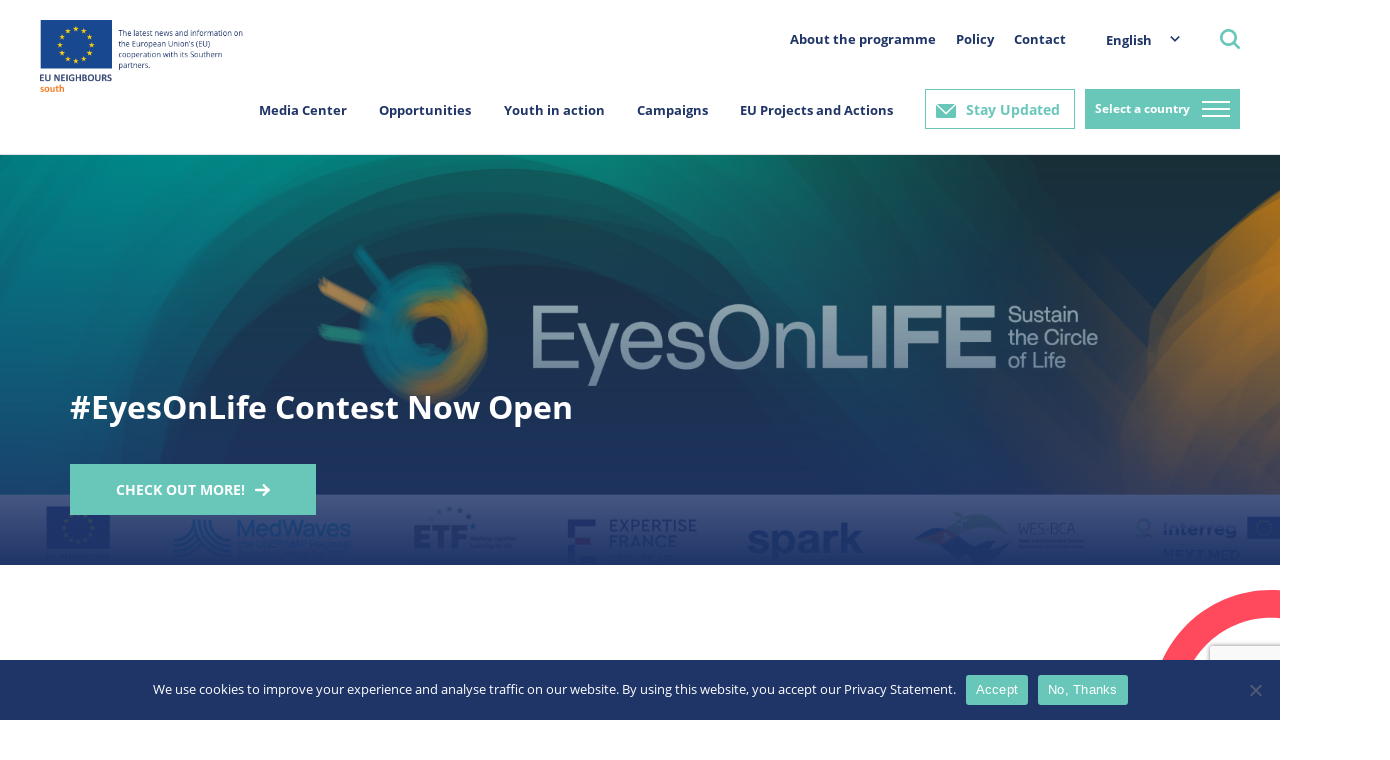

--- FILE ---
content_type: text/html; charset=UTF-8
request_url: https://south.euneighbours.eu/
body_size: 20827
content:
    <!DOCTYPE html>
<html lang="en-US">

    <head>
        <title>Home Page - EU Neighbours</title>
        <meta http-equiv="Content-Type" content="text/html; charset=utf-8"/>
        <meta http-equiv="content-language" content="en"/>
        <meta name="keywords" content=""/>
        <meta name="title" content=""/>
        <meta name="description" content=""/>
        <meta http-equiv="X-UA-Compatible" content="IE=edge">
        <meta name="viewport" content="width=device-width, initial-scale=1">
        <link rel="image_src" href=""/>
        <link rel="shortcut icon" type="image/x-icon" href=""/><!-- /images/favicon.ico -->
        <meta name='robots' content='index, follow, max-image-preview:large, max-snippet:-1, max-video-preview:-1' />
<link rel="alternate" hreflang="ar" href="https://south.euneighbours.eu/ar/" />
<link rel="alternate" hreflang="en" href="https://south.euneighbours.eu/" />
<link rel="alternate" hreflang="fr" href="https://south.euneighbours.eu/fr/" />
<link rel="alternate" hreflang="x-default" href="https://south.euneighbours.eu/" />

	<!-- This site is optimized with the Yoast SEO plugin v26.5 - https://yoast.com/wordpress/plugins/seo/ -->
	<title>Home Page - EU Neighbours</title>
	<link rel="canonical" href="https://south.euneighbours.eu/" />
	<meta property="og:locale" content="en_US" />
	<meta property="og:type" content="website" />
	<meta property="og:title" content="Home Page - EU Neighbours" />
	<meta property="og:description" content="Join the EU Neighbours community #euneighbourssouth" />
	<meta property="og:url" content="https://south.euneighbours.eu/" />
	<meta property="og:site_name" content="EU Neighbours" />
	<meta property="article:publisher" content="https://www.facebook.com/euneighbours/" />
	<meta property="article:modified_time" content="2025-09-11T10:01:18+00:00" />
	<meta name="twitter:card" content="summary_large_image" />
	<meta name="twitter:site" content="@euneighbours" />
	<script type="application/ld+json" class="yoast-schema-graph">{"@context":"https://schema.org","@graph":[{"@type":"WebPage","@id":"https://south.euneighbours.eu/","url":"https://south.euneighbours.eu/","name":"Home Page - EU Neighbours","isPartOf":{"@id":"https://south.euneighbours.eu/#website"},"about":{"@id":"https://south.euneighbours.eu/#organization"},"datePublished":"2022-01-06T08:49:16+00:00","dateModified":"2025-09-11T10:01:18+00:00","breadcrumb":{"@id":"https://south.euneighbours.eu/#breadcrumb"},"inLanguage":"en-US","potentialAction":[{"@type":"ReadAction","target":["https://south.euneighbours.eu/"]}]},{"@type":"BreadcrumbList","@id":"https://south.euneighbours.eu/#breadcrumb","itemListElement":[{"@type":"ListItem","position":1,"name":"Home"}]},{"@type":"WebSite","@id":"https://south.euneighbours.eu/#website","url":"https://south.euneighbours.eu/","name":"EU Neighbours","description":"","publisher":{"@id":"https://south.euneighbours.eu/#organization"},"potentialAction":[{"@type":"SearchAction","target":{"@type":"EntryPoint","urlTemplate":"https://south.euneighbours.eu/?s={search_term_string}"},"query-input":{"@type":"PropertyValueSpecification","valueRequired":true,"valueName":"search_term_string"}}],"inLanguage":"en-US"},{"@type":"Organization","@id":"https://south.euneighbours.eu/#organization","name":"EU Neighbours","url":"https://south.euneighbours.eu/","logo":{"@type":"ImageObject","inLanguage":"en-US","@id":"https://south.euneighbours.eu/#/schema/logo/image/","url":"https://south.euneighbours.eu/wp-content/uploads/2021/12/Logo.png","contentUrl":"https://south.euneighbours.eu/wp-content/uploads/2021/12/Logo.png","width":325,"height":114,"caption":"EU Neighbours"},"image":{"@id":"https://south.euneighbours.eu/#/schema/logo/image/"},"sameAs":["https://www.facebook.com/euneighbours/","https://x.com/euneighbours","https://www.linkedin.com/company/euneighbours-south/","https://www.youtube.com/EUNEIGHBOURS","https://www.instagram.com/euneighbourssouth/","https://www.flickr.com/photos/euneighbours-south/"]}]}</script>
	<!-- / Yoast SEO plugin. -->


<link rel="alternate" type="application/rss+xml" title="EU Neighbours &raquo; Feed" href="https://south.euneighbours.eu/feed/" />
<link rel="alternate" type="application/rss+xml" title="EU Neighbours &raquo; Comments Feed" href="https://south.euneighbours.eu/comments/feed/" />
<link rel="alternate" title="oEmbed (JSON)" type="application/json+oembed" href="https://south.euneighbours.eu/wp-json/oembed/1.0/embed?url=https%3A%2F%2Fsouth.euneighbours.eu%2F" />
<link rel="alternate" title="oEmbed (XML)" type="text/xml+oembed" href="https://south.euneighbours.eu/wp-json/oembed/1.0/embed?url=https%3A%2F%2Fsouth.euneighbours.eu%2F&#038;format=xml" />
		<style>
			.lazyload,
			.lazyloading {
				max-width: 100%;
			}
		</style>
		<style id='wp-img-auto-sizes-contain-inline-css'>
img:is([sizes=auto i],[sizes^="auto," i]){contain-intrinsic-size:3000px 1500px}
/*# sourceURL=wp-img-auto-sizes-contain-inline-css */
</style>
<style id='wp-emoji-styles-inline-css'>

	img.wp-smiley, img.emoji {
		display: inline !important;
		border: none !important;
		box-shadow: none !important;
		height: 1em !important;
		width: 1em !important;
		margin: 0 0.07em !important;
		vertical-align: -0.1em !important;
		background: none !important;
		padding: 0 !important;
	}
/*# sourceURL=wp-emoji-styles-inline-css */
</style>
<link rel='stylesheet' id='wp-block-library-css' href='https://south.euneighbours.eu/wp-includes/css/dist/block-library/style.min.css?ver=8e69e57a32ab5eded85e005c0f0bf0ac' media='all' />
<style id='global-styles-inline-css'>
:root{--wp--preset--aspect-ratio--square: 1;--wp--preset--aspect-ratio--4-3: 4/3;--wp--preset--aspect-ratio--3-4: 3/4;--wp--preset--aspect-ratio--3-2: 3/2;--wp--preset--aspect-ratio--2-3: 2/3;--wp--preset--aspect-ratio--16-9: 16/9;--wp--preset--aspect-ratio--9-16: 9/16;--wp--preset--color--black: #000000;--wp--preset--color--cyan-bluish-gray: #abb8c3;--wp--preset--color--white: #ffffff;--wp--preset--color--pale-pink: #f78da7;--wp--preset--color--vivid-red: #cf2e2e;--wp--preset--color--luminous-vivid-orange: #ff6900;--wp--preset--color--luminous-vivid-amber: #fcb900;--wp--preset--color--light-green-cyan: #7bdcb5;--wp--preset--color--vivid-green-cyan: #00d084;--wp--preset--color--pale-cyan-blue: #8ed1fc;--wp--preset--color--vivid-cyan-blue: #0693e3;--wp--preset--color--vivid-purple: #9b51e0;--wp--preset--gradient--vivid-cyan-blue-to-vivid-purple: linear-gradient(135deg,rgb(6,147,227) 0%,rgb(155,81,224) 100%);--wp--preset--gradient--light-green-cyan-to-vivid-green-cyan: linear-gradient(135deg,rgb(122,220,180) 0%,rgb(0,208,130) 100%);--wp--preset--gradient--luminous-vivid-amber-to-luminous-vivid-orange: linear-gradient(135deg,rgb(252,185,0) 0%,rgb(255,105,0) 100%);--wp--preset--gradient--luminous-vivid-orange-to-vivid-red: linear-gradient(135deg,rgb(255,105,0) 0%,rgb(207,46,46) 100%);--wp--preset--gradient--very-light-gray-to-cyan-bluish-gray: linear-gradient(135deg,rgb(238,238,238) 0%,rgb(169,184,195) 100%);--wp--preset--gradient--cool-to-warm-spectrum: linear-gradient(135deg,rgb(74,234,220) 0%,rgb(151,120,209) 20%,rgb(207,42,186) 40%,rgb(238,44,130) 60%,rgb(251,105,98) 80%,rgb(254,248,76) 100%);--wp--preset--gradient--blush-light-purple: linear-gradient(135deg,rgb(255,206,236) 0%,rgb(152,150,240) 100%);--wp--preset--gradient--blush-bordeaux: linear-gradient(135deg,rgb(254,205,165) 0%,rgb(254,45,45) 50%,rgb(107,0,62) 100%);--wp--preset--gradient--luminous-dusk: linear-gradient(135deg,rgb(255,203,112) 0%,rgb(199,81,192) 50%,rgb(65,88,208) 100%);--wp--preset--gradient--pale-ocean: linear-gradient(135deg,rgb(255,245,203) 0%,rgb(182,227,212) 50%,rgb(51,167,181) 100%);--wp--preset--gradient--electric-grass: linear-gradient(135deg,rgb(202,248,128) 0%,rgb(113,206,126) 100%);--wp--preset--gradient--midnight: linear-gradient(135deg,rgb(2,3,129) 0%,rgb(40,116,252) 100%);--wp--preset--font-size--small: 13px;--wp--preset--font-size--medium: 20px;--wp--preset--font-size--large: 36px;--wp--preset--font-size--x-large: 42px;--wp--preset--spacing--20: 0.44rem;--wp--preset--spacing--30: 0.67rem;--wp--preset--spacing--40: 1rem;--wp--preset--spacing--50: 1.5rem;--wp--preset--spacing--60: 2.25rem;--wp--preset--spacing--70: 3.38rem;--wp--preset--spacing--80: 5.06rem;--wp--preset--shadow--natural: 6px 6px 9px rgba(0, 0, 0, 0.2);--wp--preset--shadow--deep: 12px 12px 50px rgba(0, 0, 0, 0.4);--wp--preset--shadow--sharp: 6px 6px 0px rgba(0, 0, 0, 0.2);--wp--preset--shadow--outlined: 6px 6px 0px -3px rgb(255, 255, 255), 6px 6px rgb(0, 0, 0);--wp--preset--shadow--crisp: 6px 6px 0px rgb(0, 0, 0);}:where(.is-layout-flex){gap: 0.5em;}:where(.is-layout-grid){gap: 0.5em;}body .is-layout-flex{display: flex;}.is-layout-flex{flex-wrap: wrap;align-items: center;}.is-layout-flex > :is(*, div){margin: 0;}body .is-layout-grid{display: grid;}.is-layout-grid > :is(*, div){margin: 0;}:where(.wp-block-columns.is-layout-flex){gap: 2em;}:where(.wp-block-columns.is-layout-grid){gap: 2em;}:where(.wp-block-post-template.is-layout-flex){gap: 1.25em;}:where(.wp-block-post-template.is-layout-grid){gap: 1.25em;}.has-black-color{color: var(--wp--preset--color--black) !important;}.has-cyan-bluish-gray-color{color: var(--wp--preset--color--cyan-bluish-gray) !important;}.has-white-color{color: var(--wp--preset--color--white) !important;}.has-pale-pink-color{color: var(--wp--preset--color--pale-pink) !important;}.has-vivid-red-color{color: var(--wp--preset--color--vivid-red) !important;}.has-luminous-vivid-orange-color{color: var(--wp--preset--color--luminous-vivid-orange) !important;}.has-luminous-vivid-amber-color{color: var(--wp--preset--color--luminous-vivid-amber) !important;}.has-light-green-cyan-color{color: var(--wp--preset--color--light-green-cyan) !important;}.has-vivid-green-cyan-color{color: var(--wp--preset--color--vivid-green-cyan) !important;}.has-pale-cyan-blue-color{color: var(--wp--preset--color--pale-cyan-blue) !important;}.has-vivid-cyan-blue-color{color: var(--wp--preset--color--vivid-cyan-blue) !important;}.has-vivid-purple-color{color: var(--wp--preset--color--vivid-purple) !important;}.has-black-background-color{background-color: var(--wp--preset--color--black) !important;}.has-cyan-bluish-gray-background-color{background-color: var(--wp--preset--color--cyan-bluish-gray) !important;}.has-white-background-color{background-color: var(--wp--preset--color--white) !important;}.has-pale-pink-background-color{background-color: var(--wp--preset--color--pale-pink) !important;}.has-vivid-red-background-color{background-color: var(--wp--preset--color--vivid-red) !important;}.has-luminous-vivid-orange-background-color{background-color: var(--wp--preset--color--luminous-vivid-orange) !important;}.has-luminous-vivid-amber-background-color{background-color: var(--wp--preset--color--luminous-vivid-amber) !important;}.has-light-green-cyan-background-color{background-color: var(--wp--preset--color--light-green-cyan) !important;}.has-vivid-green-cyan-background-color{background-color: var(--wp--preset--color--vivid-green-cyan) !important;}.has-pale-cyan-blue-background-color{background-color: var(--wp--preset--color--pale-cyan-blue) !important;}.has-vivid-cyan-blue-background-color{background-color: var(--wp--preset--color--vivid-cyan-blue) !important;}.has-vivid-purple-background-color{background-color: var(--wp--preset--color--vivid-purple) !important;}.has-black-border-color{border-color: var(--wp--preset--color--black) !important;}.has-cyan-bluish-gray-border-color{border-color: var(--wp--preset--color--cyan-bluish-gray) !important;}.has-white-border-color{border-color: var(--wp--preset--color--white) !important;}.has-pale-pink-border-color{border-color: var(--wp--preset--color--pale-pink) !important;}.has-vivid-red-border-color{border-color: var(--wp--preset--color--vivid-red) !important;}.has-luminous-vivid-orange-border-color{border-color: var(--wp--preset--color--luminous-vivid-orange) !important;}.has-luminous-vivid-amber-border-color{border-color: var(--wp--preset--color--luminous-vivid-amber) !important;}.has-light-green-cyan-border-color{border-color: var(--wp--preset--color--light-green-cyan) !important;}.has-vivid-green-cyan-border-color{border-color: var(--wp--preset--color--vivid-green-cyan) !important;}.has-pale-cyan-blue-border-color{border-color: var(--wp--preset--color--pale-cyan-blue) !important;}.has-vivid-cyan-blue-border-color{border-color: var(--wp--preset--color--vivid-cyan-blue) !important;}.has-vivid-purple-border-color{border-color: var(--wp--preset--color--vivid-purple) !important;}.has-vivid-cyan-blue-to-vivid-purple-gradient-background{background: var(--wp--preset--gradient--vivid-cyan-blue-to-vivid-purple) !important;}.has-light-green-cyan-to-vivid-green-cyan-gradient-background{background: var(--wp--preset--gradient--light-green-cyan-to-vivid-green-cyan) !important;}.has-luminous-vivid-amber-to-luminous-vivid-orange-gradient-background{background: var(--wp--preset--gradient--luminous-vivid-amber-to-luminous-vivid-orange) !important;}.has-luminous-vivid-orange-to-vivid-red-gradient-background{background: var(--wp--preset--gradient--luminous-vivid-orange-to-vivid-red) !important;}.has-very-light-gray-to-cyan-bluish-gray-gradient-background{background: var(--wp--preset--gradient--very-light-gray-to-cyan-bluish-gray) !important;}.has-cool-to-warm-spectrum-gradient-background{background: var(--wp--preset--gradient--cool-to-warm-spectrum) !important;}.has-blush-light-purple-gradient-background{background: var(--wp--preset--gradient--blush-light-purple) !important;}.has-blush-bordeaux-gradient-background{background: var(--wp--preset--gradient--blush-bordeaux) !important;}.has-luminous-dusk-gradient-background{background: var(--wp--preset--gradient--luminous-dusk) !important;}.has-pale-ocean-gradient-background{background: var(--wp--preset--gradient--pale-ocean) !important;}.has-electric-grass-gradient-background{background: var(--wp--preset--gradient--electric-grass) !important;}.has-midnight-gradient-background{background: var(--wp--preset--gradient--midnight) !important;}.has-small-font-size{font-size: var(--wp--preset--font-size--small) !important;}.has-medium-font-size{font-size: var(--wp--preset--font-size--medium) !important;}.has-large-font-size{font-size: var(--wp--preset--font-size--large) !important;}.has-x-large-font-size{font-size: var(--wp--preset--font-size--x-large) !important;}
/*# sourceURL=global-styles-inline-css */
</style>

<style id='classic-theme-styles-inline-css'>
/*! This file is auto-generated */
.wp-block-button__link{color:#fff;background-color:#32373c;border-radius:9999px;box-shadow:none;text-decoration:none;padding:calc(.667em + 2px) calc(1.333em + 2px);font-size:1.125em}.wp-block-file__button{background:#32373c;color:#fff;text-decoration:none}
/*# sourceURL=/wp-includes/css/classic-themes.min.css */
</style>
<link rel='stylesheet' id='contact-form-7-css' href='https://south.euneighbours.eu/wp-content/plugins/contact-form-7/includes/css/styles.css?ver=6.1.4' media='all' />
<link rel='stylesheet' id='cookie-notice-front-css' href='https://south.euneighbours.eu/wp-content/plugins/cookie-notice/css/front.min.css?ver=2.5.10' media='all' />
<link rel='stylesheet' id='evcf7-front-style-css' href='https://south.euneighbours.eu/wp-content/plugins/email-verification-for-contact-form-7/assets/css/front-style.css?ver=2.2' media='all' />
<link rel='stylesheet' id='wpml-legacy-dropdown-click-0-css' href='https://south.euneighbours.eu/wp-content/plugins/sitepress-multilingual-cms/templates/language-switchers/legacy-dropdown-click/style.min.css?ver=1' media='all' />
<link rel='stylesheet' id='plugins-css' href='https://south.euneighbours.eu/wp-content/themes/eu-neighbors/styles/plugins.css?ver=1767627518' media='all' />
<link rel='stylesheet' id='grid-reset-css' href='https://south.euneighbours.eu/wp-content/themes/eu-neighbors/ProductionToolkit/components/grid-reset.css?ver=1767627518' media='all' />
<link rel='stylesheet' id='bootstrap-grid-css' href='https://south.euneighbours.eu/wp-content/themes/eu-neighbors/ProductionToolkit/components/bootstrap-grid.min.css?ver=1767627518' media='all' />
<link rel='stylesheet' id='toolkit-css' href='https://south.euneighbours.eu/wp-content/themes/eu-neighbors/ProductionToolkit/components/toolkit.css?ver=1767627518' media='all' />
<link rel='stylesheet' id='eu-dev-css-css' href='https://south.euneighbours.eu/wp-content/themes/eu-neighbors/styles/dev.css?ver=1767627518' media='all' />
<link rel='stylesheet' id='eu-main-css-css' href='https://south.euneighbours.eu/wp-content/themes/eu-neighbors/styles/eu.css?ver=1767627518' media='all' />
<link rel='stylesheet' id='eu-neighbors-style-css' href='https://south.euneighbours.eu/wp-content/themes/eu-neighbors/styles/eu-responsive.css?ver=1767627518' media='all' />
<link rel='stylesheet' id='eu-light-box-css' href='https://south.euneighbours.eu/wp-content/themes/eu-neighbors/styles/eu-light-box.css?ver=1767627518' media='all' />
<link rel='stylesheet' id='jvcf7_client_css-css' href='https://south.euneighbours.eu/wp-content/plugins/jquery-validation-for-contact-form-7/includes/assets/css/jvcf7_client.css?ver=5.4.2' media='all' />
<script id="wpml-cookie-js-extra">
var wpml_cookies = {"wp-wpml_current_language":{"value":"en","expires":1,"path":"/"}};
var wpml_cookies = {"wp-wpml_current_language":{"value":"en","expires":1,"path":"/"}};
//# sourceURL=wpml-cookie-js-extra
</script>
<script src="https://south.euneighbours.eu/wp-content/plugins/sitepress-multilingual-cms/res/js/cookies/language-cookie.js?ver=486900" id="wpml-cookie-js" defer data-wp-strategy="defer"></script>
<script id="cookie-notice-front-js-before">
var cnArgs = {"ajaxUrl":"https:\/\/south.euneighbours.eu\/wp-admin\/admin-ajax.php","nonce":"b06db6b9e8","hideEffect":"fade","position":"bottom","onScroll":false,"onScrollOffset":100,"onClick":false,"cookieName":"cookie_notice_accepted","cookieTime":2592000,"cookieTimeRejected":2592000,"globalCookie":false,"redirection":false,"cache":false,"revokeCookies":false,"revokeCookiesOpt":"automatic"};

//# sourceURL=cookie-notice-front-js-before
</script>
<script src="https://south.euneighbours.eu/wp-content/plugins/cookie-notice/js/front.min.js?ver=2.5.10" id="cookie-notice-front-js"></script>
<script src="https://south.euneighbours.eu/wp-includes/js/jquery/jquery.min.js?ver=3.7.1" id="jquery-core-js"></script>
<script src="https://south.euneighbours.eu/wp-includes/js/jquery/jquery-migrate.min.js?ver=3.4.1" id="jquery-migrate-js"></script>
<script src="https://south.euneighbours.eu/wp-content/plugins/news-alert-subscription/assets/js/front.js?ver=1767627518" id="wp-subscribe-js-js"></script>
<script src="https://south.euneighbours.eu/wp-content/plugins/sitepress-multilingual-cms/templates/language-switchers/legacy-dropdown-click/script.min.js?ver=1" id="wpml-legacy-dropdown-click-0-js"></script>
<script src="https://south.euneighbours.eu/wp-content/themes/eu-neighbors/scripts/jquery-3.6.0.js?ver=1767627518" id="eu-jquery-js"></script>
<link rel="https://api.w.org/" href="https://south.euneighbours.eu/wp-json/" /><link rel="alternate" title="JSON" type="application/json" href="https://south.euneighbours.eu/wp-json/wp/v2/pages/83" /><meta name="generator" content="WPML ver:4.8.6 stt:5,1,4;" />
                <style type="text/css">
                    .evcf7_email_sent{ color: #ffffff; }.evcf7_error_sending_mail{ color: #dc3232; }                </style>
            <script type="text/javascript">
           var ajaxurl = "https://south.euneighbours.eu/wp-admin/admin-ajax.php";
         </script>		<script>
			document.documentElement.className = document.documentElement.className.replace('no-js', 'js');
		</script>
				<style>
			.no-js img.lazyload {
				display: none;
			}

			figure.wp-block-image img.lazyloading {
				min-width: 150px;
			}

			.lazyload,
			.lazyloading {
				--smush-placeholder-width: 100px;
				--smush-placeholder-aspect-ratio: 1/1;
				width: var(--smush-image-width, var(--smush-placeholder-width)) !important;
				aspect-ratio: var(--smush-image-aspect-ratio, var(--smush-placeholder-aspect-ratio)) !important;
			}

						.lazyload, .lazyloading {
				opacity: 0;
			}

			.lazyloaded {
				opacity: 1;
				transition: opacity 400ms;
				transition-delay: 0ms;
			}

					</style>
		<link rel="icon" href="https://south.euneighbours.eu/wp-content/uploads/2022/06/cropped-eu_flag_140x100-32x32.png" sizes="32x32" />
<link rel="icon" href="https://south.euneighbours.eu/wp-content/uploads/2022/06/cropped-eu_flag_140x100-192x192.png" sizes="192x192" />
<link rel="apple-touch-icon" href="https://south.euneighbours.eu/wp-content/uploads/2022/06/cropped-eu_flag_140x100-180x180.png" />
<meta name="msapplication-TileImage" content="https://south.euneighbours.eu/wp-content/uploads/2022/06/cropped-eu_flag_140x100-270x270.png" />
        <!--- Responsive Stuff -->
        <link rel="apple-touch-icon" href=""><!-- /images/mobileicon.png -->
        <meta name="HandheldFriendly" content="True">
        <meta name="MobileOptimized" content="1100">
        <meta name="viewport" content="user-scalable=no, width=device-width, initial-scale=1.0, maximum-scale=1.0"/>
        <!-- HTML5 Shim and Respond.js IE8 support of HTML5 elements and media queries -->
        <!--[if lt IE 9]>
        <script src="https://oss.maxcdn.com/html5shiv/3.7.2/html5shiv.min.js"></script>
        <script src="https://oss.maxcdn.com/respond/1.4.2/respond.min.js"></script>
        <![endif]-->

        <script>
            (function (i, s, o, g, r, a, m) {
                i["GoogleAnalyticsObject"] = r;
                i[r] = i[r] || function () {
                    (i[r].q = i[r].q || []).push(arguments)
                }, i[r].l = 1 * new Date();
                a = s.createElement(o), m = s.getElementsByTagName(o)[0];
                a.async = 1;
                a.src = g;
                m.parentNode.insertBefore(a, m)
            })(window, document, "script", "//www.google-analytics.com/analytics.js", "ga");
            ga("create", "UA-8587549-1", {
                "cookieDomain": "auto"
            });
            ga("set", "anonymizeIp", true);
            ga("send", "pageview");
        </script>

        <!-- Google Tag Manager -->
        <script>
            (function (w, d, s, l, i) {
                w[l] = w[l] || [];
                w[l].push({
                    'gtm.start': new Date().getTime(),
                    event: 'gtm.js'
                });
                var f = d.getElementsByTagName(s)[0],
                    j = d.createElement(s),
                    dl = l != 'dataLayer' ? '&l=' + l : '';
                j.async = true;
                j.src =
                    'https://www.googletagmanager.com/gtm.js?id=' + i + dl;
                f.parentNode.insertBefore(j, f);
            })(window, document, 'script', 'dataLayer', 'GTM-52QRKLC');
        </script>
        <!-- End Google Tag Manager -->
        <!-- Facebook Pixel Code -->
        <script>
            !function (f, b, e, v, n, t, s) {
                if (f.fbq) return;
                n = f.fbq = function () {
                    n.callMethod ?
                        n.callMethod.apply(n, arguments) : n.queue.push(arguments)
                };
                if (!f._fbq) f._fbq = n;
                n.push = n;
                n.loaded = !0;
                n.version = '2.0';
                n.queue = [];
                t = b.createElement(e);
                t.async = !0;
                t.src = v;
                s = b.getElementsByTagName(e)[0];
                s.parentNode.insertBefore(t, s)
            }(window,
                document, 'script', 'https://connect.facebook.net/en_US/fbevents.js');
            fbq('init', '418507008512000'); // Insert your pixel ID here.
            fbq('track', 'PageView');
        </script>
        <noscript><img height="1" width="1" style="display:none"
                       src="https://www.facebook.com/tr?id=418507008512000&ev=PageView&noscript=1"/></noscript>
        <!-- DO NOT MODIFY -->
        <!-- End Facebook Pixel Code -->
    <link rel='stylesheet' id='fts-feed-styles-css' href='https://south.euneighbours.eu/wp-content/plugins/feed-them-social/includes/feeds/css/styles.min.css?ver=4.4.0' media='all' />
</head>

<body data-rsssl=1>
<!-- Google Tag Manager (noscript) -->
<noscript>
    <iframe data-src="https://www.googletagmanager.com/ns.html?id=GTM-52QRKLC" height="0" width="0"
            style="display:none;visibility:hidden" src="[data-uri]" class="lazyload" data-load-mode="1"></iframe>
</noscript>
<!-- End Google Tag Manager (noscript) -->

<div id="fb-root"></div>
<script>
    (function (d, s, id) {
        var js, fjs = d.getElementsByTagName(s)[0];
        if (d.getElementById(id)) return;
        js = d.createElement(s);
        js.id = id;
        js.src = "//connect.facebook.net/en_US/sdk.js#xfbml=1&version=v2.8";
        fjs.parentNode.insertBefore(js, fjs);
    }(document, 'script', 'facebook-jssdk'));
</script>

<header>
    <div class="header">
        <div class="container-fluid">
            <div class="nav">
                <div class="nav_left">
                    <a href="https://south.euneighbours.eu/home-page">
                        <div class="logoHolder"></div>
                    </a>
                </div>
                <div class="nav_right">
                    <div class="rightMenu">
                        <div class="secondary_menu">
                            <ul>
                                <li class="parent_listing">
                                    <a href="https://south.euneighbours.eu/about-the-programme/">About the programme</a>
                                                                    </li>

                            
                                <li class="parent_listing">
                                    <a href="https://south.euneighbours.eu/policy/">Policy</a>
                                                                    </li>

                            
                                <li class="parent_listing">
                                    <a href="https://south.euneighbours.eu/contact-us/">Contact</a>
                                                                    </li>

                                                        </ul>
                        </div>
                        <div class="languageSwicther">
                            <div class="dropDown">
                                
<div class="wpml-ls-statics-shortcode_actions wpml-ls wpml-ls-legacy-dropdown-click js-wpml-ls-legacy-dropdown-click">
	<ul role="menu">

		<li class="wpml-ls-slot-shortcode_actions wpml-ls-item wpml-ls-item-en wpml-ls-current-language wpml-ls-item-legacy-dropdown-click" role="none">

			<a href="#" class="js-wpml-ls-item-toggle wpml-ls-item-toggle" role="menuitem" title="Switch to English">
                <span class="wpml-ls-native" role="menuitem">English</span></a>

			<ul class="js-wpml-ls-sub-menu wpml-ls-sub-menu" role="menu">
				
					<li class="wpml-ls-slot-shortcode_actions wpml-ls-item wpml-ls-item-ar wpml-ls-first-item" role="none">
						<a href="https://south.euneighbours.eu/ar/" class="wpml-ls-link" role="menuitem" aria-label="Switch to عربي" title="Switch to عربي">
                            <span class="wpml-ls-native" lang="ar">عربي</span></a>
					</li>

				
					<li class="wpml-ls-slot-shortcode_actions wpml-ls-item wpml-ls-item-fr wpml-ls-last-item" role="none">
						<a href="https://south.euneighbours.eu/fr/" class="wpml-ls-link" role="menuitem" aria-label="Switch to Français" title="Switch to Français">
                            <span class="wpml-ls-native" lang="fr">Français</span></a>
					</li>

							</ul>

		</li>

	</ul>
</div>
                            </div>
                        </div>
                        <div class="searchDiv">
    <a class="searchBtn"></a>
    <div class="form_pop_up">
        <div class="container">
            <a class="closeSearch" href="javascript:closeSearchPopup();"></a>
            <form role="search" method="get" class="search-form" action="https://south.euneighbours.eu/">
                <label>
                    <span class="screen-reader-text">Search for:</span>
                    <input type="search" class="search-field" placeholder="Search …" value="" name="s" title="Search for:" pattern="[A-Za-z].{3, }"  required="required" />
                </label>
                <input type="submit" class="search-submit" value="Search" />
            </form>
        </div>
    </div>

</div>                    </div>
                    <div class="center_nav">
                        <div class="MainMenu">
                            <ul>
                                                                                <li class="hasSubMenu">
                                                                                                        <a href="#">Media Center</a>
                                                                                                                    <div class="megaMenu">
                                                                    <div class="container">
                                                                        <div class="row">
                                                                            <div class="col-md-2">
                                                                                <div class="navigation">
                                                                                    <ul>
                                                                                        <li class=""><a href="https://south.euneighbours.eu/news">News</a></li><li><a href="https://south.euneighbours.eu/event">Events</a></li><li><a href="https://south.euneighbours.eu/publication">Publications</a></li><li><a href="https://south.euneighbours.eu/story">Stories</a></li><li><a href="https://south.euneighbours.eu/campaigns-to-filter-ecard/">E-cards</a></li><li><a href="https://south.euneighbours.eu/video">Videos</a></li><li><a href="https://south.euneighbours.eu/photostory">Photo Stories</a></li><li><a href="https://south.euneighbours.eu/opinion-polls/">Opinion polls</a></li>                                                                                    </ul>
                                                                                </div>
                                                                            </div>


                                                                            <div class="col-md-10 submenuListing">
                                                                                                                                                                    <div class="tab news"
                                                                                         data-mh="tabHeight"
                                                                                         id="tab0">
                                                                                        <ul class="row">
                                                                                                                                                                                            <li class="col-3">
                                                                                                    <div class="listingItem box-item">
                                                                                                        <div class="listingImage">
                                                                                                            <a href="https://south.euneighbours.eu/news/latest-opportunities-from-the-southern-neighbourhood-167/"
                                                                                                               target="_blank">
                                                                                                                
                                                                                                                        <img data-src="https://south.euneighbours.eu/wp-content/uploads/2024/02/post-opportunities-2024-242x163.png" src="[data-uri]" class="lazyload" style="--smush-placeholder-width: 242px; --smush-placeholder-aspect-ratio: 242/163;">
                                                                                                                                                                                                                                </a>
                                                                                                        </div>
                                                                                                        <div class="listingInfos">
                                                                                                            <!-- 	<div class="category"></div> -->
                                                                                                            <h3 class="listingTitle">
                                                                                                                <a href="https://south.euneighbours.eu/news/latest-opportunities-from-the-southern-neighbourhood-167/">
                                                                                                                    Latest opportunities from the Southern Neighbourhood                                                                                                                </a>
                                                                                                            </h3>
                                                                                                            <div class="listingLink">
                                                                                                                <a href="https://south.euneighbours.eu/news/latest-opportunities-from-the-southern-neighbourhood-167/"
                                                                                                                   class="link">
                                                                                                                    read more                                                                                                                </a>
                                                                                                            </div>
                                                                                                        </div>
                                                                                                    </div>
                                                                                                </li>
                                                                                                                                                                                            <li class="col-3">
                                                                                                    <div class="listingItem box-item">
                                                                                                        <div class="listingImage">
                                                                                                            <a href="https://south.euneighbours.eu/news/latest-opportunities-from-the-southern-neighbourhood-166/"
                                                                                                               target="_blank">
                                                                                                                
                                                                                                                        <img data-src="https://south.euneighbours.eu/wp-content/uploads/2024/02/opportunities-2-2024--242x163.png" src="[data-uri]" class="lazyload" style="--smush-placeholder-width: 242px; --smush-placeholder-aspect-ratio: 242/163;">
                                                                                                                                                                                                                                </a>
                                                                                                        </div>
                                                                                                        <div class="listingInfos">
                                                                                                            <!-- 	<div class="category"></div> -->
                                                                                                            <h3 class="listingTitle">
                                                                                                                <a href="https://south.euneighbours.eu/news/latest-opportunities-from-the-southern-neighbourhood-166/">
                                                                                                                    Latest opportunities from the Southern Neighbourhood                                                                                                                </a>
                                                                                                            </h3>
                                                                                                            <div class="listingLink">
                                                                                                                <a href="https://south.euneighbours.eu/news/latest-opportunities-from-the-southern-neighbourhood-166/"
                                                                                                                   class="link">
                                                                                                                    read more                                                                                                                </a>
                                                                                                            </div>
                                                                                                        </div>
                                                                                                    </div>
                                                                                                </li>
                                                                                                                                                                                            <li class="col-3">
                                                                                                    <div class="listingItem box-item">
                                                                                                        <div class="listingImage">
                                                                                                            <a href="https://south.euneighbours.eu/news/latest-opportunities-from-the-southern-neighbourhood-165/"
                                                                                                               target="_blank">
                                                                                                                
                                                                                                                        <img data-src="https://south.euneighbours.eu/wp-content/uploads/2024/02/post-opportunities-2024-242x163.png" src="[data-uri]" class="lazyload" style="--smush-placeholder-width: 242px; --smush-placeholder-aspect-ratio: 242/163;">
                                                                                                                                                                                                                                </a>
                                                                                                        </div>
                                                                                                        <div class="listingInfos">
                                                                                                            <!-- 	<div class="category"></div> -->
                                                                                                            <h3 class="listingTitle">
                                                                                                                <a href="https://south.euneighbours.eu/news/latest-opportunities-from-the-southern-neighbourhood-165/">
                                                                                                                    Latest opportunities from the Southern Neighbourhood                                                                                                                </a>
                                                                                                            </h3>
                                                                                                            <div class="listingLink">
                                                                                                                <a href="https://south.euneighbours.eu/news/latest-opportunities-from-the-southern-neighbourhood-165/"
                                                                                                                   class="link">
                                                                                                                    read more                                                                                                                </a>
                                                                                                            </div>
                                                                                                        </div>
                                                                                                    </div>
                                                                                                </li>
                                                                                                                                                                                            <li class="col-3">
                                                                                                    <div class="listingItem box-item">
                                                                                                        <div class="listingImage">
                                                                                                            <a href="https://south.euneighbours.eu/news/latest-opportunities-from-the-southern-neighbourhood-164/"
                                                                                                               target="_blank">
                                                                                                                
                                                                                                                        <img data-src="https://south.euneighbours.eu/wp-content/uploads/2024/02/opportunities-2-2024--242x163.png" src="[data-uri]" class="lazyload" style="--smush-placeholder-width: 242px; --smush-placeholder-aspect-ratio: 242/163;">
                                                                                                                                                                                                                                </a>
                                                                                                        </div>
                                                                                                        <div class="listingInfos">
                                                                                                            <!-- 	<div class="category"></div> -->
                                                                                                            <h3 class="listingTitle">
                                                                                                                <a href="https://south.euneighbours.eu/news/latest-opportunities-from-the-southern-neighbourhood-164/">
                                                                                                                    Latest opportunities from the Southern Neighbourhood                                                                                                                </a>
                                                                                                            </h3>
                                                                                                            <div class="listingLink">
                                                                                                                <a href="https://south.euneighbours.eu/news/latest-opportunities-from-the-southern-neighbourhood-164/"
                                                                                                                   class="link">
                                                                                                                    read more                                                                                                                </a>
                                                                                                            </div>
                                                                                                        </div>
                                                                                                    </div>
                                                                                                </li>
                                                                                                                                                                                    </ul>
                                                                                    </div>
                                                                                                                                                                    <div class="tab event"
                                                                                         data-mh="tabHeight"
                                                                                         id="tab1">
                                                                                        <ul class="row">
                                                                                                                                                                                            <li class="col-3">
                                                                                                    <div class="listingItem box-item">
                                                                                                        <div class="listingImage">
                                                                                                            <a href="https://south.euneighbours.eu/event/online-qa-session-erasmus-mundus-action-2026/"
                                                                                                               target="_blank">
                                                                                                                
                                                                                                                        <img data-src="https://south.euneighbours.eu/wp-content/uploads/2025/12/587379795_122243525546163040_3661029208950086872_n-242x163.jpg" src="[data-uri]" class="lazyload" style="--smush-placeholder-width: 242px; --smush-placeholder-aspect-ratio: 242/163;">
                                                                                                                                                                                                                                </a>
                                                                                                        </div>
                                                                                                        <div class="listingInfos">
                                                                                                            <!-- 	<div class="category"></div> -->
                                                                                                            <h3 class="listingTitle">
                                                                                                                <a href="https://south.euneighbours.eu/event/online-qa-session-erasmus-mundus-action-2026/">
                                                                                                                    Online Q&#038;A Session: Erasmus Mundus Action 2026                                                                                                                </a>
                                                                                                            </h3>
                                                                                                            <div class="listingLink">
                                                                                                                <a href="https://south.euneighbours.eu/event/online-qa-session-erasmus-mundus-action-2026/"
                                                                                                                   class="link">
                                                                                                                    read more                                                                                                                </a>
                                                                                                            </div>
                                                                                                        </div>
                                                                                                    </div>
                                                                                                </li>
                                                                                                                                                                                            <li class="col-3">
                                                                                                    <div class="listingItem box-item">
                                                                                                        <div class="listingImage">
                                                                                                            <a href="https://south.euneighbours.eu/event/education-and-skills-for-employment-building-futures-the-ufm-mednc-homere-collaborate-for-youth-empowerment/"
                                                                                                               target="_blank">
                                                                                                                
                                                                                                                        <img data-src="https://south.euneighbours.eu/wp-content/uploads/2025/12/592260828_1276474757840985_4615799678725312089_n-242x163.jpg" src="[data-uri]" class="lazyload" style="--smush-placeholder-width: 242px; --smush-placeholder-aspect-ratio: 242/163;">
                                                                                                                                                                                                                                </a>
                                                                                                        </div>
                                                                                                        <div class="listingInfos">
                                                                                                            <!-- 	<div class="category"></div> -->
                                                                                                            <h3 class="listingTitle">
                                                                                                                <a href="https://south.euneighbours.eu/event/education-and-skills-for-employment-building-futures-the-ufm-mednc-homere-collaborate-for-youth-empowerment/">
                                                                                                                    Education and Skills for Employment – Building Futures: the UfM, MedNC &#038; HOMERe Collaborate for Youth Empowerment                                                                                                                </a>
                                                                                                            </h3>
                                                                                                            <div class="listingLink">
                                                                                                                <a href="https://south.euneighbours.eu/event/education-and-skills-for-employment-building-futures-the-ufm-mednc-homere-collaborate-for-youth-empowerment/"
                                                                                                                   class="link">
                                                                                                                    read more                                                                                                                </a>
                                                                                                            </div>
                                                                                                        </div>
                                                                                                    </div>
                                                                                                </li>
                                                                                                                                                                                            <li class="col-3">
                                                                                                    <div class="listingItem box-item">
                                                                                                        <div class="listingImage">
                                                                                                            <a href="https://south.euneighbours.eu/event/the-aueu-summit/"
                                                                                                               target="_blank">
                                                                                                                
                                                                                                                        <img data-src="https://south.euneighbours.eu/wp-content/uploads/2025/11/587419756_1261310666035399_385498143522776547_n-242x163.jpg" src="[data-uri]" class="lazyload" style="--smush-placeholder-width: 242px; --smush-placeholder-aspect-ratio: 242/163;">
                                                                                                                                                                                                                                </a>
                                                                                                        </div>
                                                                                                        <div class="listingInfos">
                                                                                                            <!-- 	<div class="category"></div> -->
                                                                                                            <h3 class="listingTitle">
                                                                                                                <a href="https://south.euneighbours.eu/event/the-aueu-summit/">
                                                                                                                    The #AUEU Summit                                                                                                                </a>
                                                                                                            </h3>
                                                                                                            <div class="listingLink">
                                                                                                                <a href="https://south.euneighbours.eu/event/the-aueu-summit/"
                                                                                                                   class="link">
                                                                                                                    read more                                                                                                                </a>
                                                                                                            </div>
                                                                                                        </div>
                                                                                                    </div>
                                                                                                </li>
                                                                                                                                                                                            <li class="col-3">
                                                                                                    <div class="listingItem box-item">
                                                                                                        <div class="listingImage">
                                                                                                            <a href="https://south.euneighbours.eu/event/bab-elbahr-international-festival/"
                                                                                                               target="_blank">
                                                                                                                
                                                                                                                        <img data-src="https://south.euneighbours.eu/wp-content/uploads/2025/11/580981734_122181693122445399_6084278727168773161_n-242x163.jpg" src="[data-uri]" class="lazyload" style="--smush-placeholder-width: 242px; --smush-placeholder-aspect-ratio: 242/163;">
                                                                                                                                                                                                                                </a>
                                                                                                        </div>
                                                                                                        <div class="listingInfos">
                                                                                                            <!-- 	<div class="category"></div> -->
                                                                                                            <h3 class="listingTitle">
                                                                                                                <a href="https://south.euneighbours.eu/event/bab-elbahr-international-festival/">
                                                                                                                    Bab Elbahr International Festival                                                                                                                </a>
                                                                                                            </h3>
                                                                                                            <div class="listingLink">
                                                                                                                <a href="https://south.euneighbours.eu/event/bab-elbahr-international-festival/"
                                                                                                                   class="link">
                                                                                                                    read more                                                                                                                </a>
                                                                                                            </div>
                                                                                                        </div>
                                                                                                    </div>
                                                                                                </li>
                                                                                                                                                                                    </ul>
                                                                                    </div>
                                                                                                                                                                    <div class="tab publication"
                                                                                         data-mh="tabHeight"
                                                                                         id="tab2">
                                                                                        <ul class="row">
                                                                                                                                                                                            <li class="col-3">
                                                                                                    <div class="listingItem box-item">
                                                                                                        <div class="listingImage">
                                                                                                            <a href="https://south.euneighbours.eu/publication/opinion-poll-2025-tunisia/"
                                                                                                               target="_blank">
                                                                                                                
                                                                                                                        <img data-src="https://south.euneighbours.eu/wp-content/uploads/2025/12/OPINION-POLLS-2025-Tunisia-242x163.jpg" src="[data-uri]" class="lazyload" style="--smush-placeholder-width: 242px; --smush-placeholder-aspect-ratio: 242/163;">
                                                                                                                                                                                                                                </a>
                                                                                                        </div>
                                                                                                        <div class="listingInfos">
                                                                                                            <!-- 	<div class="category"></div> -->
                                                                                                            <h3 class="listingTitle">
                                                                                                                <a href="https://south.euneighbours.eu/publication/opinion-poll-2025-tunisia/">
                                                                                                                    Opinion Poll 2025 &#8211; Tunisia                                                                                                                </a>
                                                                                                            </h3>
                                                                                                            <div class="listingLink">
                                                                                                                <a href="https://south.euneighbours.eu/publication/opinion-poll-2025-tunisia/"
                                                                                                                   class="link">
                                                                                                                    read more                                                                                                                </a>
                                                                                                            </div>
                                                                                                        </div>
                                                                                                    </div>
                                                                                                </li>
                                                                                                                                                                                            <li class="col-3">
                                                                                                    <div class="listingItem box-item">
                                                                                                        <div class="listingImage">
                                                                                                            <a href="https://south.euneighbours.eu/publication/opinion-poll-2025-syria/"
                                                                                                               target="_blank">
                                                                                                                
                                                                                                                        <img data-src="https://south.euneighbours.eu/wp-content/uploads/2025/12/OPINION-POLLS-2025-Syria-242x163.jpg" src="[data-uri]" class="lazyload" style="--smush-placeholder-width: 242px; --smush-placeholder-aspect-ratio: 242/163;">
                                                                                                                                                                                                                                </a>
                                                                                                        </div>
                                                                                                        <div class="listingInfos">
                                                                                                            <!-- 	<div class="category"></div> -->
                                                                                                            <h3 class="listingTitle">
                                                                                                                <a href="https://south.euneighbours.eu/publication/opinion-poll-2025-syria/">
                                                                                                                    Opinion Poll 2025 &#8211; Syria                                                                                                                </a>
                                                                                                            </h3>
                                                                                                            <div class="listingLink">
                                                                                                                <a href="https://south.euneighbours.eu/publication/opinion-poll-2025-syria/"
                                                                                                                   class="link">
                                                                                                                    read more                                                                                                                </a>
                                                                                                            </div>
                                                                                                        </div>
                                                                                                    </div>
                                                                                                </li>
                                                                                                                                                                                            <li class="col-3">
                                                                                                    <div class="listingItem box-item">
                                                                                                        <div class="listingImage">
                                                                                                            <a href="https://south.euneighbours.eu/publication/opinion-poll-2025-palestine/"
                                                                                                               target="_blank">
                                                                                                                
                                                                                                                        <img data-src="https://south.euneighbours.eu/wp-content/uploads/2025/12/OPINION-POLLS-2025-Palestine-242x163.jpg" src="[data-uri]" class="lazyload" style="--smush-placeholder-width: 242px; --smush-placeholder-aspect-ratio: 242/163;">
                                                                                                                                                                                                                                </a>
                                                                                                        </div>
                                                                                                        <div class="listingInfos">
                                                                                                            <!-- 	<div class="category"></div> -->
                                                                                                            <h3 class="listingTitle">
                                                                                                                <a href="https://south.euneighbours.eu/publication/opinion-poll-2025-palestine/">
                                                                                                                    Opinion Poll 2025 &#8211; Palestine                                                                                                                </a>
                                                                                                            </h3>
                                                                                                            <div class="listingLink">
                                                                                                                <a href="https://south.euneighbours.eu/publication/opinion-poll-2025-palestine/"
                                                                                                                   class="link">
                                                                                                                    read more                                                                                                                </a>
                                                                                                            </div>
                                                                                                        </div>
                                                                                                    </div>
                                                                                                </li>
                                                                                                                                                                                            <li class="col-3">
                                                                                                    <div class="listingItem box-item">
                                                                                                        <div class="listingImage">
                                                                                                            <a href="https://south.euneighbours.eu/publication/opinion-poll-2025-morocco/"
                                                                                                               target="_blank">
                                                                                                                
                                                                                                                        <img data-src="https://south.euneighbours.eu/wp-content/uploads/2025/12/OPINION-POLLS-2025-Morocco-242x163.jpg" src="[data-uri]" class="lazyload" style="--smush-placeholder-width: 242px; --smush-placeholder-aspect-ratio: 242/163;">
                                                                                                                                                                                                                                </a>
                                                                                                        </div>
                                                                                                        <div class="listingInfos">
                                                                                                            <!-- 	<div class="category"></div> -->
                                                                                                            <h3 class="listingTitle">
                                                                                                                <a href="https://south.euneighbours.eu/publication/opinion-poll-2025-morocco/">
                                                                                                                    Opinion Poll 2025 &#8211; Morocco                                                                                                                </a>
                                                                                                            </h3>
                                                                                                            <div class="listingLink">
                                                                                                                <a href="https://south.euneighbours.eu/publication/opinion-poll-2025-morocco/"
                                                                                                                   class="link">
                                                                                                                    read more                                                                                                                </a>
                                                                                                            </div>
                                                                                                        </div>
                                                                                                    </div>
                                                                                                </li>
                                                                                                                                                                                    </ul>
                                                                                    </div>
                                                                                                                                                                    <div class="tab story"
                                                                                         data-mh="tabHeight"
                                                                                         id="tab3">
                                                                                        <ul class="row">
                                                                                                                                                                                            <li class="col-3">
                                                                                                    <div class="listingItem box-item">
                                                                                                        <div class="listingImage">
                                                                                                            <a href="https://south.euneighbours.eu/story/storylab-connect-when-women-journalists-reclaim-their-right-to-breathe/"
                                                                                                               target="_blank">
                                                                                                                
                                                                                                                        <img data-src="https://south.euneighbours.eu/wp-content/uploads/2025/12/2W0A3410-242x163.jpg" src="[data-uri]" class="lazyload" style="--smush-placeholder-width: 242px; --smush-placeholder-aspect-ratio: 242/163;">
                                                                                                                                                                                                                                </a>
                                                                                                        </div>
                                                                                                        <div class="listingInfos">
                                                                                                            <!-- 	<div class="category"></div> -->
                                                                                                            <h3 class="listingTitle">
                                                                                                                <a href="https://south.euneighbours.eu/story/storylab-connect-when-women-journalists-reclaim-their-right-to-breathe/">
                                                                                                                    StoryLab CONNECT: When Women Journalists Reclaim Their Right to Breathe                                                                                                                </a>
                                                                                                            </h3>
                                                                                                            <div class="listingLink">
                                                                                                                <a href="https://south.euneighbours.eu/story/storylab-connect-when-women-journalists-reclaim-their-right-to-breathe/"
                                                                                                                   class="link">
                                                                                                                    read more                                                                                                                </a>
                                                                                                            </div>
                                                                                                        </div>
                                                                                                    </div>
                                                                                                </li>
                                                                                                                                                                                            <li class="col-3">
                                                                                                    <div class="listingItem box-item">
                                                                                                        <div class="listingImage">
                                                                                                            <a href="https://south.euneighbours.eu/story/eu-at-el-gouna-film-festival-supporting-emerging-filmmaking-talents/"
                                                                                                               target="_blank">
                                                                                                                
                                                                                                                        <img data-src="https://south.euneighbours.eu/wp-content/uploads/2025/11/IMG_0489-242x163.jpeg" src="[data-uri]" class="lazyload" style="--smush-placeholder-width: 242px; --smush-placeholder-aspect-ratio: 242/163;">
                                                                                                                                                                                                                                </a>
                                                                                                        </div>
                                                                                                        <div class="listingInfos">
                                                                                                            <!-- 	<div class="category"></div> -->
                                                                                                            <h3 class="listingTitle">
                                                                                                                <a href="https://south.euneighbours.eu/story/eu-at-el-gouna-film-festival-supporting-emerging-filmmaking-talents/">
                                                                                                                    EU at El Gouna Film Festival: Supporting Emerging Filmmaking Talents                                                                                                                </a>
                                                                                                            </h3>
                                                                                                            <div class="listingLink">
                                                                                                                <a href="https://south.euneighbours.eu/story/eu-at-el-gouna-film-festival-supporting-emerging-filmmaking-talents/"
                                                                                                                   class="link">
                                                                                                                    read more                                                                                                                </a>
                                                                                                            </div>
                                                                                                        </div>
                                                                                                    </div>
                                                                                                </li>
                                                                                                                                                                                            <li class="col-3">
                                                                                                    <div class="listingItem box-item">
                                                                                                        <div class="listingImage">
                                                                                                            <a href="https://south.euneighbours.eu/story/the-eu-and-media-connect-open-the-backstage-of-television-news-for-algerian-youth/"
                                                                                                               target="_blank">
                                                                                                                
                                                                                                                        <img data-src="https://south.euneighbours.eu/wp-content/uploads/2025/11/unnamed-5-242x163.jpg" src="[data-uri]" class="lazyload" style="--smush-placeholder-width: 242px; --smush-placeholder-aspect-ratio: 242/163;">
                                                                                                                                                                                                                                </a>
                                                                                                        </div>
                                                                                                        <div class="listingInfos">
                                                                                                            <!-- 	<div class="category"></div> -->
                                                                                                            <h3 class="listingTitle">
                                                                                                                <a href="https://south.euneighbours.eu/story/the-eu-and-media-connect-open-the-backstage-of-television-news-for-algerian-youth/">
                                                                                                                    The EU and Media Connect Open the Backstage of Television News for Algerian Youth                                                                                                                </a>
                                                                                                            </h3>
                                                                                                            <div class="listingLink">
                                                                                                                <a href="https://south.euneighbours.eu/story/the-eu-and-media-connect-open-the-backstage-of-television-news-for-algerian-youth/"
                                                                                                                   class="link">
                                                                                                                    read more                                                                                                                </a>
                                                                                                            </div>
                                                                                                        </div>
                                                                                                    </div>
                                                                                                </li>
                                                                                                                                                                                            <li class="col-3">
                                                                                                    <div class="listingItem box-item">
                                                                                                        <div class="listingImage">
                                                                                                            <a href="https://south.euneighbours.eu/story/a-new-approach-to-media-that-builds-not-destroy-the-journey-of-media-students-at-the-newsroom-connect-hackathon/"
                                                                                                               target="_blank">
                                                                                                                
                                                                                                                        <img data-src="https://south.euneighbours.eu/wp-content/uploads/2025/11/unnamed-2-242x163.jpg" src="[data-uri]" class="lazyload" style="--smush-placeholder-width: 242px; --smush-placeholder-aspect-ratio: 242/163;">
                                                                                                                                                                                                                                </a>
                                                                                                        </div>
                                                                                                        <div class="listingInfos">
                                                                                                            <!-- 	<div class="category"></div> -->
                                                                                                            <h3 class="listingTitle">
                                                                                                                <a href="https://south.euneighbours.eu/story/a-new-approach-to-media-that-builds-not-destroy-the-journey-of-media-students-at-the-newsroom-connect-hackathon/">
                                                                                                                    A new approach to media that builds not destroy: the journey of media students at the Newsroom Connect Hackathon                                                                                                                </a>
                                                                                                            </h3>
                                                                                                            <div class="listingLink">
                                                                                                                <a href="https://south.euneighbours.eu/story/a-new-approach-to-media-that-builds-not-destroy-the-journey-of-media-students-at-the-newsroom-connect-hackathon/"
                                                                                                                   class="link">
                                                                                                                    read more                                                                                                                </a>
                                                                                                            </div>
                                                                                                        </div>
                                                                                                    </div>
                                                                                                </li>
                                                                                                                                                                                    </ul>
                                                                                    </div>
                                                                                                                                                                    <div class="tab e-cards"
                                                                                         data-mh="tabHeight"
                                                                                         id="tab4">
                                                                                        <ul class="row">
                                                                                                                                                                                            <li class="col-3">
                                                                                                    <div class="listingItem box-item">
                                                                                                        <div class="listingImage">
                                                                                                            <a href="https://south.euneighbours.eu/ecard/maria-hind-haddad/"
                                                                                                               target="_blank">
                                                                                                                
                                                                                                                        <img data-src="https://south.euneighbours.eu/wp-content/uploads/2025/02/MC_Algeria_bann_7-242x163.jpg" src="[data-uri]" class="lazyload" style="--smush-placeholder-width: 242px; --smush-placeholder-aspect-ratio: 242/163;">
                                                                                                                                                                                                                                </a>
                                                                                                        </div>
                                                                                                        <div class="listingInfos">
                                                                                                            <!-- 	<div class="category"></div> -->
                                                                                                            <h3 class="listingTitle">
                                                                                                                <a href="https://south.euneighbours.eu/ecard/maria-hind-haddad/">
                                                                                                                    Maria Hind Haddad                                                                                                                </a>
                                                                                                            </h3>
                                                                                                            <div class="listingLink">
                                                                                                                <a href="https://south.euneighbours.eu/ecard/maria-hind-haddad/"
                                                                                                                   class="link">
                                                                                                                    read more                                                                                                                </a>
                                                                                                            </div>
                                                                                                        </div>
                                                                                                    </div>
                                                                                                </li>
                                                                                                                                                                                            <li class="col-3">
                                                                                                    <div class="listingItem box-item">
                                                                                                        <div class="listingImage">
                                                                                                            <a href="https://south.euneighbours.eu/ecard/tala-qawasmeh/"
                                                                                                               target="_blank">
                                                                                                                
                                                                                                                        <img data-src="https://south.euneighbours.eu/wp-content/uploads/2025/02/MC_Jordan_bann_7-242x163.jpg" src="[data-uri]" class="lazyload" style="--smush-placeholder-width: 242px; --smush-placeholder-aspect-ratio: 242/163;">
                                                                                                                                                                                                                                </a>
                                                                                                        </div>
                                                                                                        <div class="listingInfos">
                                                                                                            <!-- 	<div class="category"></div> -->
                                                                                                            <h3 class="listingTitle">
                                                                                                                <a href="https://south.euneighbours.eu/ecard/tala-qawasmeh/">
                                                                                                                    Tala Qawasmeh                                                                                                                </a>
                                                                                                            </h3>
                                                                                                            <div class="listingLink">
                                                                                                                <a href="https://south.euneighbours.eu/ecard/tala-qawasmeh/"
                                                                                                                   class="link">
                                                                                                                    read more                                                                                                                </a>
                                                                                                            </div>
                                                                                                        </div>
                                                                                                    </div>
                                                                                                </li>
                                                                                                                                                                                            <li class="col-3">
                                                                                                    <div class="listingItem box-item">
                                                                                                        <div class="listingImage">
                                                                                                            <a href="https://south.euneighbours.eu/ecard/raghid-seifeddine/"
                                                                                                               target="_blank">
                                                                                                                
                                                                                                                        <img data-src="https://south.euneighbours.eu/wp-content/uploads/2025/02/MC_Lebanon_bann_7-242x163.jpg" src="[data-uri]" class="lazyload" style="--smush-placeholder-width: 242px; --smush-placeholder-aspect-ratio: 242/163;">
                                                                                                                                                                                                                                </a>
                                                                                                        </div>
                                                                                                        <div class="listingInfos">
                                                                                                            <!-- 	<div class="category"></div> -->
                                                                                                            <h3 class="listingTitle">
                                                                                                                <a href="https://south.euneighbours.eu/ecard/raghid-seifeddine/">
                                                                                                                    Raghid Seifeddine                                                                                                                </a>
                                                                                                            </h3>
                                                                                                            <div class="listingLink">
                                                                                                                <a href="https://south.euneighbours.eu/ecard/raghid-seifeddine/"
                                                                                                                   class="link">
                                                                                                                    read more                                                                                                                </a>
                                                                                                            </div>
                                                                                                        </div>
                                                                                                    </div>
                                                                                                </li>
                                                                                                                                                                                            <li class="col-3">
                                                                                                    <div class="listingItem box-item">
                                                                                                        <div class="listingImage">
                                                                                                            <a href="https://south.euneighbours.eu/ecard/sarah-ghanem/"
                                                                                                               target="_blank">
                                                                                                                
                                                                                                                        <img data-src="https://south.euneighbours.eu/wp-content/uploads/2025/10/Syria_bann_maj-242x163.jpg" src="[data-uri]" class="lazyload" style="--smush-placeholder-width: 242px; --smush-placeholder-aspect-ratio: 242/163;">
                                                                                                                                                                                                                                </a>
                                                                                                        </div>
                                                                                                        <div class="listingInfos">
                                                                                                            <!-- 	<div class="category"></div> -->
                                                                                                            <h3 class="listingTitle">
                                                                                                                <a href="https://south.euneighbours.eu/ecard/sarah-ghanem/">
                                                                                                                    Sarah Ghanem                                                                                                                </a>
                                                                                                            </h3>
                                                                                                            <div class="listingLink">
                                                                                                                <a href="https://south.euneighbours.eu/ecard/sarah-ghanem/"
                                                                                                                   class="link">
                                                                                                                    read more                                                                                                                </a>
                                                                                                            </div>
                                                                                                        </div>
                                                                                                    </div>
                                                                                                </li>
                                                                                                                                                                                    </ul>
                                                                                    </div>
                                                                                                                                                                    <div class="tab video"
                                                                                         data-mh="tabHeight"
                                                                                         id="tab5">
                                                                                        <ul class="row">
                                                                                                                                                                                            <li class="col-3">
                                                                                                    <div class="listingItem box-item">
                                                                                                        <div class="listingImage">
                                                                                                            <a href="https://youtu.be/AT28VGBlDZE?si=ZsPhlxk5CKp7PwOk"
                                                                                                               target="_blank">
                                                                                                                
                                                                                                                        <img data-src="https://south.euneighbours.eu/wp-content/uploads/2025/11/interview-stefano-sannino-part-3-242x163.jpg" src="[data-uri]" class="lazyload" style="--smush-placeholder-width: 242px; --smush-placeholder-aspect-ratio: 242/163;">
                                                                                                                                                                                                                                </a>
                                                                                                        </div>
                                                                                                        <div class="listingInfos">
                                                                                                            <!-- 	<div class="category"></div> -->
                                                                                                            <h3 class="listingTitle">
                                                                                                                <a href="https://youtu.be/AT28VGBlDZE?si=ZsPhlxk5CKp7PwOk">
                                                                                                                    Interview Stefano Sannino &#8211; Part 3 &#8211; Rhofrane                                                                                                                </a>
                                                                                                            </h3>
                                                                                                            <div class="listingLink">
                                                                                                                <a href="https://youtu.be/AT28VGBlDZE?si=ZsPhlxk5CKp7PwOk"
                                                                                                                   class="link">
                                                                                                                    read more                                                                                                                </a>
                                                                                                            </div>
                                                                                                        </div>
                                                                                                    </div>
                                                                                                </li>
                                                                                                                                                                                            <li class="col-3">
                                                                                                    <div class="listingItem box-item">
                                                                                                        <div class="listingImage">
                                                                                                            <a href="https://youtu.be/RXqn5-w_g_s?si=8c5QU6RjHkM_f8CO"
                                                                                                               target="_blank">
                                                                                                                
                                                                                                                        <img data-src="https://south.euneighbours.eu/wp-content/uploads/2025/11/interview-stefano-sannino-part-2-242x163.jpg" src="[data-uri]" class="lazyload" style="--smush-placeholder-width: 242px; --smush-placeholder-aspect-ratio: 242/163;">
                                                                                                                                                                                                                                </a>
                                                                                                        </div>
                                                                                                        <div class="listingInfos">
                                                                                                            <!-- 	<div class="category"></div> -->
                                                                                                            <h3 class="listingTitle">
                                                                                                                <a href="https://youtu.be/RXqn5-w_g_s?si=8c5QU6RjHkM_f8CO">
                                                                                                                    Interview Stefano Sannino &#8211; Part 2 &#8211; Ouahiba                                                                                                                </a>
                                                                                                            </h3>
                                                                                                            <div class="listingLink">
                                                                                                                <a href="https://youtu.be/RXqn5-w_g_s?si=8c5QU6RjHkM_f8CO"
                                                                                                                   class="link">
                                                                                                                    read more                                                                                                                </a>
                                                                                                            </div>
                                                                                                        </div>
                                                                                                    </div>
                                                                                                </li>
                                                                                                                                                                                            <li class="col-3">
                                                                                                    <div class="listingItem box-item">
                                                                                                        <div class="listingImage">
                                                                                                            <a href="https://youtu.be/i1VDC2pYuPQ?si=_RQxlEL0onUkuhGt"
                                                                                                               target="_blank">
                                                                                                                
                                                                                                                        <img data-src="https://south.euneighbours.eu/wp-content/uploads/2025/11/interview-stefano-sannino-part-1-242x163.jpg" src="[data-uri]" class="lazyload" style="--smush-placeholder-width: 242px; --smush-placeholder-aspect-ratio: 242/163;">
                                                                                                                                                                                                                                </a>
                                                                                                        </div>
                                                                                                        <div class="listingInfos">
                                                                                                            <!-- 	<div class="category"></div> -->
                                                                                                            <h3 class="listingTitle">
                                                                                                                <a href="https://youtu.be/i1VDC2pYuPQ?si=_RQxlEL0onUkuhGt">
                                                                                                                    Interview Stefano Sannino &#8211; Part 1 &#8211; Jawad                                                                                                                </a>
                                                                                                            </h3>
                                                                                                            <div class="listingLink">
                                                                                                                <a href="https://youtu.be/i1VDC2pYuPQ?si=_RQxlEL0onUkuhGt"
                                                                                                                   class="link">
                                                                                                                    read more                                                                                                                </a>
                                                                                                            </div>
                                                                                                        </div>
                                                                                                    </div>
                                                                                                </li>
                                                                                                                                                                                            <li class="col-3">
                                                                                                    <div class="listingItem box-item">
                                                                                                        <div class="listingImage">
                                                                                                            <a href="https://youtu.be/EyJ-wNVznVo?si=IBLIW7WkV6z_FijI"
                                                                                                               target="_blank">
                                                                                                                
                                                                                                                        <img data-src="https://south.euneighbours.eu/wp-content/uploads/2025/11/interview-sannino-5-working-in-t-242x163.jpg" src="[data-uri]" class="lazyload" style="--smush-placeholder-width: 242px; --smush-placeholder-aspect-ratio: 242/163;">
                                                                                                                                                                                                                                </a>
                                                                                                        </div>
                                                                                                        <div class="listingInfos">
                                                                                                            <!-- 	<div class="category"></div> -->
                                                                                                            <h3 class="listingTitle">
                                                                                                                <a href="https://youtu.be/EyJ-wNVznVo?si=IBLIW7WkV6z_FijI">
                                                                                                                    Interview Sannino &#8211; 5 &#8211; Working in the region                                                                                                                </a>
                                                                                                            </h3>
                                                                                                            <div class="listingLink">
                                                                                                                <a href="https://youtu.be/EyJ-wNVznVo?si=IBLIW7WkV6z_FijI"
                                                                                                                   class="link">
                                                                                                                    read more                                                                                                                </a>
                                                                                                            </div>
                                                                                                        </div>
                                                                                                    </div>
                                                                                                </li>
                                                                                                                                                                                    </ul>
                                                                                    </div>
                                                                                                                                                                    <div class="tab photostory"
                                                                                         data-mh="tabHeight"
                                                                                         id="tab6">
                                                                                        <ul class="row">
                                                                                                                                                                                            <li class="col-3">
                                                                                                    <div class="listingItem box-item">
                                                                                                        <div class="listingImage">
                                                                                                            <a href="https://south.euneighbours.eu/photostory/eyesonlife-awards-ceremony-beirut-20-november-2025/"
                                                                                                               target="_blank">
                                                                                                                
                                                                                                                        <img data-src="https://south.euneighbours.eu/wp-content/uploads/2025/11/EyesOnLIFE-Awards-Ceremony_Beirut_-242x163.jpg" src="[data-uri]" class="lazyload" style="--smush-placeholder-width: 242px; --smush-placeholder-aspect-ratio: 242/163;">
                                                                                                                                                                                                                                </a>
                                                                                                        </div>
                                                                                                        <div class="listingInfos">
                                                                                                            <!-- 	<div class="category"></div> -->
                                                                                                            <h3 class="listingTitle">
                                                                                                                <a href="https://south.euneighbours.eu/photostory/eyesonlife-awards-ceremony-beirut-20-november-2025/">
                                                                                                                    EyesOnLIFE Awards Ceremony &#8211; Beirut, 20 November 2025                                                                                                                </a>
                                                                                                            </h3>
                                                                                                            <div class="listingLink">
                                                                                                                <a href="https://south.euneighbours.eu/photostory/eyesonlife-awards-ceremony-beirut-20-november-2025/"
                                                                                                                   class="link">
                                                                                                                    read more                                                                                                                </a>
                                                                                                            </div>
                                                                                                        </div>
                                                                                                    </div>
                                                                                                </li>
                                                                                                                                                                                            <li class="col-3">
                                                                                                    <div class="listingItem box-item">
                                                                                                        <div class="listingImage">
                                                                                                            <a href="https://south.euneighbours.eu/photostory/connect-summit-2025-beirut-19-20-november/"
                                                                                                               target="_blank">
                                                                                                                
                                                                                                                        <img data-src="https://south.euneighbours.eu/wp-content/uploads/2025/11/Connect-Summit-2025-Beirut-19-20-November_-242x163.jpg" src="[data-uri]" class="lazyload" style="--smush-placeholder-width: 242px; --smush-placeholder-aspect-ratio: 242/163;">
                                                                                                                                                                                                                                </a>
                                                                                                        </div>
                                                                                                        <div class="listingInfos">
                                                                                                            <!-- 	<div class="category"></div> -->
                                                                                                            <h3 class="listingTitle">
                                                                                                                <a href="https://south.euneighbours.eu/photostory/connect-summit-2025-beirut-19-20-november/">
                                                                                                                    Connect Summit 2025 &#8211; Beirut 19-20 November                                                                                                                </a>
                                                                                                            </h3>
                                                                                                            <div class="listingLink">
                                                                                                                <a href="https://south.euneighbours.eu/photostory/connect-summit-2025-beirut-19-20-november/"
                                                                                                                   class="link">
                                                                                                                    read more                                                                                                                </a>
                                                                                                            </div>
                                                                                                        </div>
                                                                                                    </div>
                                                                                                </li>
                                                                                                                                                                                            <li class="col-3">
                                                                                                    <div class="listingItem box-item">
                                                                                                        <div class="listingImage">
                                                                                                            <a href="https://south.euneighbours.eu/photostory/mediterranean-futures-sursock-museum-19-november-2025/"
                                                                                                               target="_blank">
                                                                                                                
                                                                                                                        <img data-src="https://south.euneighbours.eu/wp-content/uploads/2025/11/Sursock-Museum-2025-242x163.jpg" src="[data-uri]" class="lazyload" style="--smush-placeholder-width: 242px; --smush-placeholder-aspect-ratio: 242/163;">
                                                                                                                                                                                                                                </a>
                                                                                                        </div>
                                                                                                        <div class="listingInfos">
                                                                                                            <!-- 	<div class="category"></div> -->
                                                                                                            <h3 class="listingTitle">
                                                                                                                <a href="https://south.euneighbours.eu/photostory/mediterranean-futures-sursock-museum-19-november-2025/">
                                                                                                                    Mediterranean Futures &#8211; Sursock Museum, 19 November 2025                                                                                                                </a>
                                                                                                            </h3>
                                                                                                            <div class="listingLink">
                                                                                                                <a href="https://south.euneighbours.eu/photostory/mediterranean-futures-sursock-museum-19-november-2025/"
                                                                                                                   class="link">
                                                                                                                    read more                                                                                                                </a>
                                                                                                            </div>
                                                                                                        </div>
                                                                                                    </div>
                                                                                                </li>
                                                                                                                                                                                            <li class="col-3">
                                                                                                    <div class="listingItem box-item">
                                                                                                        <div class="listingImage">
                                                                                                            <a href="https://south.euneighbours.eu/photostory/newsroom-connect-2025/"
                                                                                                               target="_blank">
                                                                                                                
                                                                                                                        <img data-src="https://south.euneighbours.eu/wp-content/uploads/2025/08/Newsroom-Connect-2025-242x163.jpg" src="[data-uri]" class="lazyload" style="--smush-placeholder-width: 242px; --smush-placeholder-aspect-ratio: 242/163;">
                                                                                                                                                                                                                                </a>
                                                                                                        </div>
                                                                                                        <div class="listingInfos">
                                                                                                            <!-- 	<div class="category"></div> -->
                                                                                                            <h3 class="listingTitle">
                                                                                                                <a href="https://south.euneighbours.eu/photostory/newsroom-connect-2025/">
                                                                                                                    Newsroom Connect 2025                                                                                                                </a>
                                                                                                            </h3>
                                                                                                            <div class="listingLink">
                                                                                                                <a href="https://south.euneighbours.eu/photostory/newsroom-connect-2025/"
                                                                                                                   class="link">
                                                                                                                    read more                                                                                                                </a>
                                                                                                            </div>
                                                                                                        </div>
                                                                                                    </div>
                                                                                                </li>
                                                                                                                                                                                    </ul>
                                                                                    </div>
                                                                                                                                                                    <div class="tab opinion-polls"
                                                                                         data-mh="tabHeight"
                                                                                         id="tab7">
                                                                                        <ul class="row">
                                                                                                                                                                                            <li class="col-3">
                                                                                                    <div class="listingItem box-item">
                                                                                                        <div class="listingImage">
                                                                                                            <a href="https://south.euneighbours.eu/publication/opinion-poll-2025-tunisia/"
                                                                                                               target="_blank">
                                                                                                                
                                                                                                                        <img data-src="https://south.euneighbours.eu/wp-content/uploads/2025/12/OPINION-POLLS-2025-Tunisia-242x163.jpg" src="[data-uri]" class="lazyload" style="--smush-placeholder-width: 242px; --smush-placeholder-aspect-ratio: 242/163;">
                                                                                                                                                                                                                                </a>
                                                                                                        </div>
                                                                                                        <div class="listingInfos">
                                                                                                            <!-- 	<div class="category"></div> -->
                                                                                                            <h3 class="listingTitle">
                                                                                                                <a href="https://south.euneighbours.eu/publication/opinion-poll-2025-tunisia/">
                                                                                                                    Opinion Poll 2025 &#8211; Tunisia                                                                                                                </a>
                                                                                                            </h3>
                                                                                                            <div class="listingLink">
                                                                                                                <a href="https://south.euneighbours.eu/publication/opinion-poll-2025-tunisia/"
                                                                                                                   class="link">
                                                                                                                    read more                                                                                                                </a>
                                                                                                            </div>
                                                                                                        </div>
                                                                                                    </div>
                                                                                                </li>
                                                                                                                                                                                            <li class="col-3">
                                                                                                    <div class="listingItem box-item">
                                                                                                        <div class="listingImage">
                                                                                                            <a href="https://south.euneighbours.eu/publication/opinion-poll-2025-syria/"
                                                                                                               target="_blank">
                                                                                                                
                                                                                                                        <img data-src="https://south.euneighbours.eu/wp-content/uploads/2025/12/OPINION-POLLS-2025-Syria-242x163.jpg" src="[data-uri]" class="lazyload" style="--smush-placeholder-width: 242px; --smush-placeholder-aspect-ratio: 242/163;">
                                                                                                                                                                                                                                </a>
                                                                                                        </div>
                                                                                                        <div class="listingInfos">
                                                                                                            <!-- 	<div class="category"></div> -->
                                                                                                            <h3 class="listingTitle">
                                                                                                                <a href="https://south.euneighbours.eu/publication/opinion-poll-2025-syria/">
                                                                                                                    Opinion Poll 2025 &#8211; Syria                                                                                                                </a>
                                                                                                            </h3>
                                                                                                            <div class="listingLink">
                                                                                                                <a href="https://south.euneighbours.eu/publication/opinion-poll-2025-syria/"
                                                                                                                   class="link">
                                                                                                                    read more                                                                                                                </a>
                                                                                                            </div>
                                                                                                        </div>
                                                                                                    </div>
                                                                                                </li>
                                                                                                                                                                                            <li class="col-3">
                                                                                                    <div class="listingItem box-item">
                                                                                                        <div class="listingImage">
                                                                                                            <a href="https://south.euneighbours.eu/publication/opinion-poll-2025-palestine/"
                                                                                                               target="_blank">
                                                                                                                
                                                                                                                        <img data-src="https://south.euneighbours.eu/wp-content/uploads/2025/12/OPINION-POLLS-2025-Palestine-242x163.jpg" src="[data-uri]" class="lazyload" style="--smush-placeholder-width: 242px; --smush-placeholder-aspect-ratio: 242/163;">
                                                                                                                                                                                                                                </a>
                                                                                                        </div>
                                                                                                        <div class="listingInfos">
                                                                                                            <!-- 	<div class="category"></div> -->
                                                                                                            <h3 class="listingTitle">
                                                                                                                <a href="https://south.euneighbours.eu/publication/opinion-poll-2025-palestine/">
                                                                                                                    Opinion Poll 2025 &#8211; Palestine                                                                                                                </a>
                                                                                                            </h3>
                                                                                                            <div class="listingLink">
                                                                                                                <a href="https://south.euneighbours.eu/publication/opinion-poll-2025-palestine/"
                                                                                                                   class="link">
                                                                                                                    read more                                                                                                                </a>
                                                                                                            </div>
                                                                                                        </div>
                                                                                                    </div>
                                                                                                </li>
                                                                                                                                                                                            <li class="col-3">
                                                                                                    <div class="listingItem box-item">
                                                                                                        <div class="listingImage">
                                                                                                            <a href="https://south.euneighbours.eu/publication/opinion-poll-2025-morocco/"
                                                                                                               target="_blank">
                                                                                                                
                                                                                                                        <img data-src="https://south.euneighbours.eu/wp-content/uploads/2025/12/OPINION-POLLS-2025-Morocco-242x163.jpg" src="[data-uri]" class="lazyload" style="--smush-placeholder-width: 242px; --smush-placeholder-aspect-ratio: 242/163;">
                                                                                                                                                                                                                                </a>
                                                                                                        </div>
                                                                                                        <div class="listingInfos">
                                                                                                            <!-- 	<div class="category"></div> -->
                                                                                                            <h3 class="listingTitle">
                                                                                                                <a href="https://south.euneighbours.eu/publication/opinion-poll-2025-morocco/">
                                                                                                                    Opinion Poll 2025 &#8211; Morocco                                                                                                                </a>
                                                                                                            </h3>
                                                                                                            <div class="listingLink">
                                                                                                                <a href="https://south.euneighbours.eu/publication/opinion-poll-2025-morocco/"
                                                                                                                   class="link">
                                                                                                                    read more                                                                                                                </a>
                                                                                                            </div>
                                                                                                        </div>
                                                                                                    </div>
                                                                                                </li>
                                                                                                                                                                                    </ul>
                                                                                    </div>
                                                                                
                                                                            </div>

                                                                        </div>
                                                                    </div>
                                                                </div>
                                                                                                            </li>
                                                                                            <li class="">
                                                                                                        <a href="https://south.euneighbours.eu/opportunity">Opportunities</a>
                                                                                                    </li>
                                                                                            <li class="firstLevelMenu">
                                                                                                        <a href="#">Youth in action</a>
                                                                                                        <div class="megaMenu">
                                                        <div class="container">
                                                            <div class="row">
                                                                <div class="col-md-2">
                                                                    <div class="navigation">
                                                                        <ul>
                                                                                                                                                                <li class="secondLevelMenu ">
                                                                                        <a href="#">EU Jeel Connect</a>
                                                                                                                                                                            </li>
                                                                                                                                                                    <li class="secondLevelMenu ">
                                                                                        <a href="#">Media Connect</a>
                                                                                                                                                                            </li>
                                                                                                                                                                    <li class="secondLevelMenu ">
                                                                                        <a href="#">InTheirEyes community</a>
                                                                                                                                                                            </li>
                                                                                                                                                        </ul>
                                                                    </div>
                                                                </div>
                                                                <div class="col-md-10 submenuListing">
                                                                                                                                                    <div class="tab" data-mh="tabHeight"
                                                                                     id="tab0"  style="padding-top: 0px !important;"  >
                                                                                    <ul class="row">
                                                                                        
                                                                                            <li class="col-12">
                                                                                                <div class="listingItem box-item no_image">
                                                                                                    <a href="https://south.euneighbours.eu/eu-jeel-connect/">Presentation</a>
                                                                                                                                                                                                    </div>
                                                                                            </li>
                                                                                        
                                                                                            <li class="col-12">
                                                                                                <div class="listingItem box-item no_image">
                                                                                                    <a href="https://south.euneighbours.eu/eu-jeel-connect-profiles/">Profiles</a>
                                                                                                                                                                                                    </div>
                                                                                            </li>
                                                                                        
                                                                                            <li class="col-12">
                                                                                                <div class="listingItem box-item no_image">
                                                                                                    <a href="https://south.euneighbours.eu/news/?eu_jeel_connect_activity=true">Activities</a>
                                                                                                                                                                                                    </div>
                                                                                            </li>
                                                                                                                                                                            </ul>
                                                                                </div>
                                                                                                                                                            <div class="tab" data-mh="tabHeight"
                                                                                     id="tab1"  >
                                                                                    <ul class="row">
                                                                                        
                                                                                            <li class="col-12">
                                                                                                <div class="listingItem box-item no_image">
                                                                                                    <a href="https://south.euneighbours.eu/media-connect-presentation/">Presentation</a>
                                                                                                                                                                                                    </div>
                                                                                            </li>
                                                                                        
                                                                                            <li class="col-12">
                                                                                                <div class="listingItem box-item no_image">
                                                                                                    <a href="https://south.euneighbours.eu/media-connect-profiles/">Media Connect Profiles</a>
                                                                                                                                                                                                    </div>
                                                                                            </li>
                                                                                                                                                                            </ul>
                                                                                </div>
                                                                                                                                                            <div class="tab" data-mh="tabHeight"
                                                                                     id="tab2"  >
                                                                                    <ul class="row">
                                                                                        
                                                                                            <li class="col-12">
                                                                                                <div class="listingItem box-item no_image">
                                                                                                    <a href="https://south.euneighbours.eu/eu-goodwill-ambassadors-presentation/">Presentation</a>
                                                                                                                                                                                                    </div>
                                                                                            </li>
                                                                                        
                                                                                            <li class="col-12">
                                                                                                <div class="listingItem box-item no_image">
                                                                                                    <a href="https://south.euneighbours.eu/intheireyes-community/">Profiles</a>
                                                                                                                                                                                                    </div>
                                                                                            </li>
                                                                                                                                                                            </ul>
                                                                                </div>
                                                                                                                                            </div>
                                                            </div>
                                                        </div>
                                                                                                        </li>
                                                                                            <li class="">
                                                                                                        <a href="https://south.euneighbours.eu/campaigns/">Campaigns</a>
                                                                                                    </li>
                                                                                            <li class="firstLevelMenu">
                                                                                                        <a href="#">EU Projects and Actions</a>
                                                                                                        <div class="megaMenu">
                                                        <div class="container">
                                                            <div class="row">
                                                                <div class="col-md-2">
                                                                    <div class="navigation">
                                                                        <ul>
                                                                                                                                                                <li class="secondLevelMenu no_arrow ">
                                                                                        <a href="https://south.euneighbours.eu/project/">EU Projects</a>
                                                                                                                                                                            </li>
                                                                                                                                                                    <li class="secondLevelMenu no_arrow ">
                                                                                        <a href="https://south.euneighbours.eu/syria-conference/">Syria conference</a>
                                                                                                                                                                            </li>
                                                                                                                                                        </ul>
                                                                    </div>
                                                                </div>
                                                                <div class="col-md-10 submenuListing">
                                                                                                                                    </div>
                                                            </div>
                                                        </div>
                                                                                                        </li>
                                                                        </ul>
                        </div>
                        <div class="rightNav">
                            <a href="https://south.euneighbours.eu/news-alert/"
                               class="signup">Stay Updated</a>
                            <a href="javascript:;"
                               class="country">Select a country                            </a>
                        </div>
                    </div>
                </div>
            </div>
        </div>
    </div>

</header>
<div class="countries">
    <a href="javascript:;" class="close"><img data-src="https://south.euneighbours.eu/wp-content/themes/eu-neighbors/images/Close.svg" alt="" src="[data-uri]" class="lazyload"></a>
    <ul>
                                            <a href="https://south.euneighbours.eu/country/algeria/">

                        <li>
                            <img data-src="https://south.euneighbours.eu/wp-content/uploads/2022/03/Algeria.svg" alt="" src="[data-uri]" class="lazyload">
                                 
                                 Algeria                        </li>
                    </a>
                                                                <a href="https://south.euneighbours.eu/country/egypt/">

                        <li>
                            <img data-src="https://south.euneighbours.eu/wp-content/uploads/2022/03/Egypt.svg" alt="" src="[data-uri]" class="lazyload">
                                 
                                 Egypt                        </li>
                    </a>
                                                                <a href="https://south.euneighbours.eu/country/israel/">

                        <li>
                            <img data-src="https://south.euneighbours.eu/wp-content/uploads/2022/05/Israel.svg" alt="" src="[data-uri]" class="lazyload">
                                 
                                 Israel                        </li>
                    </a>
                                                                <a href="https://south.euneighbours.eu/country/jordan/">

                        <li>
                            <img data-src="https://south.euneighbours.eu/wp-content/uploads/2022/03/Jordan.svg" alt="" src="[data-uri]" class="lazyload">
                                 
                                 Jordan                        </li>
                    </a>
                                                                <a href="https://south.euneighbours.eu/country/lebanon/">

                        <li>
                            <img data-src="https://south.euneighbours.eu/wp-content/uploads/2022/03/Lebanon.svg" alt="" src="[data-uri]" class="lazyload">
                                 
                                 Lebanon                        </li>
                    </a>
                                                                <a href="https://south.euneighbours.eu/country/libya/">

                        <li>
                            <img data-src="https://south.euneighbours.eu/wp-content/uploads/2022/03/Libya.svg" alt="" src="[data-uri]" class="lazyload">
                                 
                                 Libya                        </li>
                    </a>
                                                                <a href="https://south.euneighbours.eu/country/morocco/">

                        <li>
                            <img data-src="https://south.euneighbours.eu/wp-content/uploads/2022/03/Morocco.svg" alt="" src="[data-uri]" class="lazyload">
                                 
                                 Morocco                        </li>
                    </a>
                                                                <a href="https://south.euneighbours.eu/country/palestine/">

                        <li>
                            <img data-src="https://south.euneighbours.eu/wp-content/uploads/2022/03/Palestine.svg" alt="" src="[data-uri]" class="lazyload">
                                 
                                 Palestine *                        </li>
                    </a>
                                                                                            <a href="https://south.euneighbours.eu/country/syria/">

                        <li>
                            <img data-src="https://south.euneighbours.eu/wp-content/uploads/2025/04/Asset-1.png" alt="" src="[data-uri]" class="lazyload" style="--smush-placeholder-width: 3410px; --smush-placeholder-aspect-ratio: 3410/3410;">
                                 
                                 Syria                        </li>
                    </a>
                                                                <a href="https://south.euneighbours.eu/country/tunisia/">

                        <li>
                            <img data-src="https://south.euneighbours.eu/wp-content/uploads/2022/03/Tunisia.svg" alt="" src="[data-uri]" class="lazyload">
                                 
                                 Tunisia                        </li>
                    </a>
                                </ul>
</div>



<div class="homeSlider">
      <div class="owl-carousel">
              <div class="item lazyload" style="background:inherit" data-bg="url(https://south.euneighbours.eu/wp-content/uploads/2025/04/EOL-BAnner-WEB-1-1903x550.png)">
          <div class="container">

            <div class="subTitle"></div>
            <h3 class="title">
              #EyesOnLife Contest Now Open            </h3>
                          <a class="button" href="https://south.euneighbours.eu/news/call-for-eco-innovators-and-changemakers-eyesonlife-contest-now-open/">
                Check out more!              </a>
                      </div>
        </div>
          </div>
    <div class="container slideNumber">
    <span class="currentSlide"></span>/<span class="totlaSlide"></span>
  </div>
</div>


<!-- News Section -->
<div class="homepage-body">
  <div class="container">
    <div class="row">
      <div class="col-md-9">
        <div class="mediaCenter">
          <div class="blockHead smallBotMargin">
            <h2 class="blockTitle" id="media_center">Media Center</h2>
          </div>
                                  
            <div class="blockBody">
              <div class="highlighted-item">
                <div class="news-item">
                    <a href="https://south.euneighbours.eu/ecard/3q-talks-the-pact-for-the-mediterranean/" >
                  <img data-src="https://south.euneighbours.eu/wp-content/uploads/2025/10/3Q-design-Dubravka-Šuica-1-1-984x604.png" src="[data-uri]" class="lazyload" style="--smush-placeholder-width: 984px; --smush-placeholder-aspect-ratio: 984/604;">
                  </a>
                  <div class="news_info">
                    <div class="category">Ecard</div>
                    <h3 class="listingTitle">
                        <a href="https://south.euneighbours.eu/ecard/3q-talks-the-pact-for-the-mediterranean/" >
                      3Q TALKS: The Pact for the Mediterranean                        </a>
                    </h3>
                    <div class="listingLink">
                      <a href="https://south.euneighbours.eu/ecard/3q-talks-the-pact-for-the-mediterranean/" class="link">Read more</a>
                    </div>
                  </div>
                </div>
              </div>
            </div>
          
          <!-- Media Center Items Section -->
                      <div class="news-list">
              <div class="row">
                                                    <div class="col-md-4">
                    <div class="box-item">
                      <div class="listingImage">
                           <a href="https://south.euneighbours.eu/news/global-gateway-forum-eu-for-strategic-expansion-of-the-medusa-submarine-cable-system-to-the-middle-east/" >
                        <img data-src="https://south.euneighbours.eu/wp-content/uploads/2025/10/eu_flag_01-302x204.jpg" src="[data-uri]" class="lazyload" style="--smush-placeholder-width: 302px; --smush-placeholder-aspect-ratio: 302/204;" />
                        </a>
                      </div>
                      <div class="listingInfos">
                        <div class="category 3">News</div>
                        <h3 class="listingTitle">
                          <a href="https://south.euneighbours.eu/news/global-gateway-forum-eu-for-strategic-expansion-of-the-medusa-submarine-cable-system-to-the-middle-east/">Global Gateway Forum: EU for strategic expansion of the Medusa Submarine Cable System to the Middle East                          </a>
                        </h3>
                        <div class="listingLink">
                          <a href="https://south.euneighbours.eu/news/global-gateway-forum-eu-for-strategic-expansion-of-the-medusa-submarine-cable-system-to-the-middle-east/ " class="link">Read more</a>
                        </div>
                      </div>
                    </div>
                  </div>
                                                    <div class="col-md-4">
                    <div class="box-item">
                      <div class="listingImage">
                           <a href="https://south.euneighbours.eu/news/statement-by-president-von-der-leyen-on-the-announcement-of-an-agreement-on-a-ceasefire-in-gaza-and-the-release-of-hostages/" >
                        <img data-src="https://south.euneighbours.eu/wp-content/uploads/2024/11/eu_flag_02-302x204.jpg" src="[data-uri]" class="lazyload" style="--smush-placeholder-width: 302px; --smush-placeholder-aspect-ratio: 302/204;" />
                        </a>
                      </div>
                      <div class="listingInfos">
                        <div class="category 3">News</div>
                        <h3 class="listingTitle">
                          <a href="https://south.euneighbours.eu/news/statement-by-president-von-der-leyen-on-the-announcement-of-an-agreement-on-a-ceasefire-in-gaza-and-the-release-of-hostages/">Statement by President von der Leyen on the announcement of an agreement on a ceasefire in Gaza and the release of hostages                          </a>
                        </h3>
                        <div class="listingLink">
                          <a href="https://south.euneighbours.eu/news/statement-by-president-von-der-leyen-on-the-announcement-of-an-agreement-on-a-ceasefire-in-gaza-and-the-release-of-hostages/ " class="link">Read more</a>
                        </div>
                      </div>
                    </div>
                  </div>
                                                    <div class="col-md-4">
                    <div class="box-item">
                      <div class="listingImage">
                           <a href="https://south.euneighbours.eu/news/media-week-2025-spotlight-on-young-journalists-from-the-south/" >
                        <img data-src="https://south.euneighbours.eu/wp-content/uploads/2025/07/WhatsApp-Image-2025-07-01-at-9.09.11-AM-302x204.jpeg" src="[data-uri]" class="lazyload" style="--smush-placeholder-width: 302px; --smush-placeholder-aspect-ratio: 302/204;" />
                        </a>
                      </div>
                      <div class="listingInfos">
                        <div class="category 3">News</div>
                        <h3 class="listingTitle">
                          <a href="https://south.euneighbours.eu/news/media-week-2025-spotlight-on-young-journalists-from-the-south/">Media Week 2025: Spotlight on Young Journalists from the South                          </a>
                        </h3>
                        <div class="listingLink">
                          <a href="https://south.euneighbours.eu/news/media-week-2025-spotlight-on-young-journalists-from-the-south/ " class="link">Read more</a>
                        </div>
                      </div>
                    </div>
                  </div>
                                <!-- News Items Section -->
                                              </div>
            </div>
          

        </div>
      </div>

      <!-- Opportunities Section -->
      <div class="col-md-3">
        
          <div class="homepage-sidebar">
            <div class="blockHead smallBotMargin">
              <h2 class="blockTitle">Opportunities</h2>
            </div>
            <div class="opp-high-slider">
              <div class="owl-carousel">
                                                    <div class="item box-item">
                    <div class="listingImage ">
                         <a href="https://south.euneighbours.eu/opportunity/living-labs-co-creating-innovative-solutions-for-forests-and-freshwater-ecosystems-restoration-horizon-europe/">
                      <img data-src="https://south.euneighbours.eu/wp-content/uploads/2023/05/eu_flag_03-298x201.jpg" src="[data-uri]" class="lazyload" style="--smush-placeholder-width: 298px; --smush-placeholder-aspect-ratio: 298/201;" />
                      </a>
                    </div>
                    <div class="listingInfos">
                      <h3 class="listingTitle">
                        <a href="https://south.euneighbours.eu/opportunity/living-labs-co-creating-innovative-solutions-for-forests-and-freshwater-ecosystems-restoration-horizon-europe/">Living labs co-creating innovative solutions for forests ...                        </a>
                      </h3>
                      <div class="listingDescription" style="margin-bottom: 20px">
                        This call seeks proposals to establish transdisciplinary living labs in ...                      </div>
                      <div class="details">
                        Closing Date: 18 February 2026                      </div>
                    </div>
                  </div>
                                                    <div class="item box-item">
                    <div class="listingImage ">
                         <a href="https://south.euneighbours.eu/opportunity/support-to-the-national-center-for-commercial-register-cnrc-algeria/">
                      <img data-src="https://south.euneighbours.eu/wp-content/uploads/2024/01/EU-ALG-298x201.jpg" src="[data-uri]" class="lazyload" style="--smush-placeholder-width: 298px; --smush-placeholder-aspect-ratio: 298/201;" />
                      </a>
                    </div>
                    <div class="listingInfos">
                      <h3 class="listingTitle">
                        <a href="https://south.euneighbours.eu/opportunity/support-to-the-national-center-for-commercial-register-cnrc-algeria/">Support to the National Center for Commercial ...                        </a>
                      </h3>
                      <div class="listingDescription" style="margin-bottom: 20px">
                        The specific objective of the project is to establish a ...                      </div>
                      <div class="details">
                        Closing Date: 12 January 2026                      </div>
                    </div>
                  </div>
                                                    <div class="item box-item">
                    <div class="listingImage ">
                         <a href="https://south.euneighbours.eu/opportunity/building-resilience-strategic-enhancement-of-the-palestinian-civil-defence-vehicle-equipment-and-logistics-department/">
                      <img data-src="https://south.euneighbours.eu/wp-content/uploads/2024/05/EU-PAL_0-1-298x201.jpg" src="[data-uri]" class="lazyload" style="--smush-placeholder-width: 298px; --smush-placeholder-aspect-ratio: 298/201;" />
                      </a>
                    </div>
                    <div class="listingInfos">
                      <h3 class="listingTitle">
                        <a href="https://south.euneighbours.eu/opportunity/building-resilience-strategic-enhancement-of-the-palestinian-civil-defence-vehicle-equipment-and-logistics-department/">Building resilience: strategic enhancement of the Palestinian ...                        </a>
                      </h3>
                      <div class="listingDescription" style="margin-bottom: 20px">
                        The Palestinian Civil Defence, a strategic partner to support

The ...                      </div>
                      <div class="details">
                        Closing Date: 8 January 2026                      </div>
                    </div>
                  </div>
                                                    <div class="item box-item">
                    <div class="listingImage ">
                         <a href="https://south.euneighbours.eu/opportunity/building-resilience-strategic-enhancement-of-the-palestinian-civil-defence-vehicle-equipment-and-logistics-department-2/">
                      <img data-src="https://south.euneighbours.eu/wp-content/uploads/2024/10/EU-PAL-1_0-996x598-1-872x524-1-298x201.jpg" src="[data-uri]" class="lazyload" style="--smush-placeholder-width: 298px; --smush-placeholder-aspect-ratio: 298/201;" />
                      </a>
                    </div>
                    <div class="listingInfos">
                      <h3 class="listingTitle">
                        <a href="https://south.euneighbours.eu/opportunity/building-resilience-strategic-enhancement-of-the-palestinian-civil-defence-vehicle-equipment-and-logistics-department-2/">Building resilience: strategic enhancement of the Palestinian ...                        </a>
                      </h3>
                      <div class="listingDescription" style="margin-bottom: 20px">
                        The overall objective is to offer strategic support to the ...                      </div>
                      <div class="details">
                        Closing Date: 8 January 2026                      </div>
                    </div>
                  </div>
                                                    <div class="item box-item">
                    <div class="listingImage ">
                         <a href="https://south.euneighbours.eu/opportunity/support-jordans-institutional-and-technical-capacity-in-the-mining-sector/">
                      <img data-src="https://south.euneighbours.eu/wp-content/uploads/2024/11/EU-JORDAN-23-298x201.jpg" src="[data-uri]" class="lazyload" style="--smush-placeholder-width: 298px; --smush-placeholder-aspect-ratio: 298/201;" />
                      </a>
                    </div>
                    <div class="listingInfos">
                      <h3 class="listingTitle">
                        <a href="https://south.euneighbours.eu/opportunity/support-jordans-institutional-and-technical-capacity-in-the-mining-sector/">Support Jordan’s Institutional and Technical Capacity ...                        </a>
                      </h3>
                      <div class="listingDescription" style="margin-bottom: 20px">
                        Overall Objective:

To increase Foreign Direct Investment into Jordan’s ...                      </div>
                      <div class="details">
                        Closing Date: 23 February 2026                      </div>
                    </div>
                  </div>
                                                    <div class="item box-item">
                    <div class="listingImage ">
                         <a href="https://south.euneighbours.eu/opportunity/support-to-ministry-of-tourism-and-antiquities-institutional-capacity-jordan/">
                      <img data-src="https://south.euneighbours.eu/wp-content/uploads/2024/11/EU-JORDAN-23-298x201.jpg" src="[data-uri]" class="lazyload" style="--smush-placeholder-width: 298px; --smush-placeholder-aspect-ratio: 298/201;" />
                      </a>
                    </div>
                    <div class="listingInfos">
                      <h3 class="listingTitle">
                        <a href="https://south.euneighbours.eu/opportunity/support-to-ministry-of-tourism-and-antiquities-institutional-capacity-jordan/">Support To Ministry Of Tourism And Antiquities ...                        </a>
                      </h3>
                      <div class="listingDescription" style="margin-bottom: 20px">
                        Overall Objective(s):

To sustainably enhance Jordan’s tourism sector ...                      </div>
                      <div class="details">
                        Closing Date: 23 February 2026                      </div>
                    </div>
                  </div>
                                                    <div class="item box-item">
                    <div class="listingImage ">
                         <a href="https://south.euneighbours.eu/opportunity/twinning-support-for-capacity-building-of-the-constitutional-court-morocco/">
                      <img data-src="https://south.euneighbours.eu/wp-content/uploads/2024/12/EU-MOROCCO-298x201.jpg" src="[data-uri]" class="lazyload" style="--smush-placeholder-width: 298px; --smush-placeholder-aspect-ratio: 298/201;" />
                      </a>
                    </div>
                    <div class="listingInfos">
                      <h3 class="listingTitle">
                        <a href="https://south.euneighbours.eu/opportunity/twinning-support-for-capacity-building-of-the-constitutional-court-morocco/">Twinning "“Support for capacity building of the ...                        </a>
                      </h3>
                      <div class="listingDescription" style="margin-bottom: 20px">
                        This twinning project falls within the framework of the Technical ...                      </div>
                      <div class="details">
                        Closing Date: 10 February 2026                      </div>
                    </div>
                  </div>
                                                    <div class="item box-item">
                    <div class="listingImage ">
                         <a href="https://south.euneighbours.eu/opportunity/maghroumin-laboratory-for-learning-and-sharing-eu4youth-tunisia/">
                      <img data-src="https://south.euneighbours.eu/wp-content/uploads/2025/12/597981771_844750145110447_7138951032621779674_n-298x201.jpg" src="[data-uri]" class="lazyload" style="--smush-placeholder-width: 298px; --smush-placeholder-aspect-ratio: 298/201;" />
                      </a>
                    </div>
                    <div class="listingInfos">
                      <h3 class="listingTitle">
                        <a href="https://south.euneighbours.eu/opportunity/maghroumin-laboratory-for-learning-and-sharing-eu4youth-tunisia/">Maghroum’IN Laboratory for Learning and Sharing, ...                        </a>
                      </h3>
                      <div class="listingDescription" style="margin-bottom: 20px">
                        The Maghroum’IN Laboratory for Learning and Sharing is an ...                      </div>
                      <div class="details">
                        Closing Date: 7 January 2026                      </div>
                    </div>
                  </div>
                                                    <div class="item box-item">
                    <div class="listingImage ">
                         <a href="https://south.euneighbours.eu/opportunity/apply-to-the-college-of-europe-a-life-changing-experience/">
                      <img data-src="https://south.euneighbours.eu/wp-content/uploads/2025/12/26-27_apply-button-full-E-298x201.jpg" src="[data-uri]" class="lazyload" style="--smush-placeholder-width: 298px; --smush-placeholder-aspect-ratio: 298/201;" />
                      </a>
                    </div>
                    <div class="listingInfos">
                      <h3 class="listingTitle">
                        <a href="https://south.euneighbours.eu/opportunity/apply-to-the-college-of-europe-a-life-changing-experience/">Apply to the College of Europe, a ...                        </a>
                      </h3>
                      <div class="listingDescription" style="margin-bottom: 20px">
                        Applications for the academic year 2026-2027 is open from 15 October 2025 ...                      </div>
                      <div class="details">
                        Closing Date: 14 January 2026                      </div>
                    </div>
                  </div>
                                                    <div class="item box-item">
                    <div class="listingImage ">
                         <a href="https://south.euneighbours.eu/opportunity/college-of-europe-career-days-2026/">
                      <img data-src="https://south.euneighbours.eu/wp-content/uploads/2025/12/598137750_18549785770001973_6240317115024640037_n-298x201.jpg" src="[data-uri]" class="lazyload" style="--smush-placeholder-width: 298px; --smush-placeholder-aspect-ratio: 298/201;" />
                      </a>
                    </div>
                    <div class="listingInfos">
                      <h3 class="listingTitle">
                        <a href="https://south.euneighbours.eu/opportunity/college-of-europe-career-days-2026/">College of Europe - Career Days 2026                        </a>
                      </h3>
                      <div class="listingDescription" style="margin-bottom: 20px">
                        The College of Europe is the most reputed institute of ...                      </div>
                      <div class="details">
                        Closing Date: 12 January 2026                      </div>
                    </div>
                  </div>
                              </div>
            </div>

            <a class="link float-left" href="https://south.euneighbours.eu/opportunity/">View All Opportunities</a>
          
          <div class="NewsLetter">
            <h3 class="TitleNews">
                 Latest Newsletter               
            </h3>
            <div class="listimg">
                                    <a href="https://south.euneighbours.eu/publication/newsletter-summer-2025-edition/">
                                
              <img data-src="https://south.euneighbours.eu/wp-content/uploads/2025/09/EUNS.png" alt="" src="[data-uri]" class="lazyload" style="--smush-placeholder-width: 344px; --smush-placeholder-aspect-ratio: 344/521;">
              
              </a>            </div>
                        <a href="https://south.euneighbours.eu/publication?category_sent=2880" class="button">Check our Latest Newsletter</a>
          </div>
          </div>

          <!-- Future Events Section -->
                      <div class="Events">
              <h2 class="blockTitle">
                Future Events</h2>
                              <div class="eventlisting">
                                      <div class="Date">
                    <span>11</span>
                    <span>Dec</span>
                  </div>
                                    <div class="Description">
                    <a href="https://south.euneighbours.eu/event/online-qa-session-erasmus-mundus-action-2026/" style="color:inherit">Online Q&A Session: Erasmus Mundus Action 2026</a>
                  </div>

                </div>
              
              <div class="listingLink">
                <a href="https://south.euneighbours.eu/event/" class="link">view all events</a>
              </div>
            </div>
          
      </div>
    </div>
  </div>
</div>
</div>


<!-- Video Section  -->
  <div class="videos-section">
    <div class="container flex_video">
      <h1 class="section-title">Videos</h1>
      <a class="link" href="https://south.euneighbours.eu/video">view all videos</a>
    </div>
    <div class="videos-slider">
      <div class="owl-carousel">
                                        <a class="venobox" spinner='swing' share='true' data-vbtype="video" href="https://youtu.be/AT28VGBlDZE?si=ZsPhlxk5CKp7PwOk">
              <div class="item">
                <div class="videoImages">
                  <img data-src="https://south.euneighbours.eu/wp-content/uploads/2025/11/interview-stefano-sannino-part-3.jpg" alt="" src="[data-uri]" class="lazyload" style="--smush-placeholder-width: 1280px; --smush-placeholder-aspect-ratio: 1280/720;">
                </div>
                <h2>Interview Stefano Sannino - Part 3 - Rhofrane</h2>
              </div>
            </a>
                                                  <a class="venobox" spinner='swing' share='true' data-vbtype="video" href="https://youtu.be/RXqn5-w_g_s?si=8c5QU6RjHkM_f8CO">
              <div class="item">
                <div class="videoImages">
                  <img data-src="https://south.euneighbours.eu/wp-content/uploads/2025/11/interview-stefano-sannino-part-2.jpg" alt="" src="[data-uri]" class="lazyload" style="--smush-placeholder-width: 1280px; --smush-placeholder-aspect-ratio: 1280/720;">
                </div>
                <h2>Interview Stefano Sannino - Part 2 - Ouahiba</h2>
              </div>
            </a>
                                                  <a class="venobox" spinner='swing' share='true' data-vbtype="video" href="https://youtu.be/i1VDC2pYuPQ?si=_RQxlEL0onUkuhGt">
              <div class="item">
                <div class="videoImages">
                  <img data-src="https://south.euneighbours.eu/wp-content/uploads/2025/11/interview-stefano-sannino-part-1.jpg" alt="" src="[data-uri]" class="lazyload" style="--smush-placeholder-width: 1280px; --smush-placeholder-aspect-ratio: 1280/720;">
                </div>
                <h2>Interview Stefano Sannino - Part 1 - Jawad</h2>
              </div>
            </a>
                                                  <a class="venobox" spinner='swing' share='true' data-vbtype="video" href="https://youtu.be/EyJ-wNVznVo?si=IBLIW7WkV6z_FijI">
              <div class="item">
                <div class="videoImages">
                  <img data-src="https://south.euneighbours.eu/wp-content/uploads/2025/11/interview-sannino-5-working-in-t.jpg" alt="" src="[data-uri]" class="lazyload" style="--smush-placeholder-width: 1280px; --smush-placeholder-aspect-ratio: 1280/720;">
                </div>
                <h2>Interview Sannino - 5 - Working in the region</h2>
              </div>
            </a>
                                                  <a class="venobox" spinner='swing' share='true' data-vbtype="video" href="https://youtu.be/hfQ3XE-VDN8?si=s349n6i0trtZIlL9">
              <div class="item">
                <div class="videoImages">
                  <img data-src="https://south.euneighbours.eu/wp-content/uploads/2025/11/interview-sannino-4-expected-pro.jpg" alt="" src="[data-uri]" class="lazyload" style="--smush-placeholder-width: 1280px; --smush-placeholder-aspect-ratio: 1280/720;">
                </div>
                <h2>Interview Sannino - 4 - Expected progress in Syria</h2>
              </div>
            </a>
                                                  <a class="venobox" spinner='swing' share='true' data-vbtype="video" href="https://youtu.be/dA6eFEBTs18?si=KZA8CjSPmBNFwsMJ">
              <div class="item">
                <div class="videoImages">
                  <img data-src="https://south.euneighbours.eu/wp-content/uploads/2025/11/interview-sannino-3-eu-aid-to-sy.jpg" alt="" src="[data-uri]" class="lazyload" style="--smush-placeholder-width: 1280px; --smush-placeholder-aspect-ratio: 1280/720;">
                </div>
                <h2>Interview Sannino - 3 - EU aid to Syria</h2>
              </div>
            </a>
                        </div>
    </div>
  </div>

<!-- Impact section -->

<!--   <div class="impact-section" style="margin-bottom: 50px;">
    <div class="container">
      <h1 class="section-title">Our Impact</h1>
              <div class="row">
          <div class="col-md-6">
            <div class="impactHolder">
              <div class="impact-title">Countries</div>
              <img data-src="https://south.euneighbours.eu/wp-content/uploads/2022/01/partnerships.svg" alt="" class="impact-icon lazyload" src="[data-uri]">
              <div class="details">
                <div class="number">
                  <span class="currency"></span>
                  <span>16</span> Countries                </div>
                <p>covered in our partnerships</p>
              </div>
            </div>
          </div>
        </div>
              <div class="row">
          <div class="offset-md-6 col-md-6">
            <div class="impactHolder">
              <div class="impact-title">Funding</div>
              <img data-src="https://south.euneighbours.eu/wp-content/uploads/2022/01/funding.svg" alt="" class="impact-icon lazyload" src="[data-uri]">
              <div class="details">
                <div class="number">
                  <span class="currency">€</span>
                  <span>824</span> Million                </div>
                <p>estimated funding for the Regional South programme for 2014-2020</p>
              </div>
            </div>
          </div>
        </div>
              <div class="row">
          <div class="offset-1 col-md-6">
            <div class="impactHolder">
              <div class="impact-title">Activities</div>
              <img data-src="https://south.euneighbours.eu/wp-content/uploads/2022/01/activities.svg" alt="" class="impact-icon lazyload" src="[data-uri]">
              <div class="details">
                <div class="number">
                  <span class="currency">€</span>
                  <span>15.4</span> Billion                </div>
                <p>available for activities in the Neighbourhood for 2014-2020</p>
              </div>
            </div>
          </div>
        </div>
      
       <div class="learnMore">
        <a href="javascript:;" class="button">Learn More</a>
      </div> 

    </div>
  </div>
 -->


<!-- New Our Work Section -->



<div class="social_media_holder">
<div class="container">
<div class="socialTitle">
<div class="title">Join the EU Neighbours community</div>
<div class="intro">#euneighbourssouth</div>
</div>
<div class="row">
<div class="col-md-6 facebookfeed">        <style type="text/css">
                .fts-facebook-add-more-posts-notice {
            display: none !important;
        }
        
        </style><div class="fts-jal-fb-header"><h1 ><a href="https://www.facebook.com/260980794911/" target="_blank" rel="noreferrer"></a></h1><div class="fts-jal-fb-group-header-desc"></div></div><div class="fts-jal-fb-group-display fts-simple-fb-wrapper feed_dynamic_classkdevmahzrd_page"></div><div class="fts-clear"></div><div id="fb-root"></div></div>
<div class="col-md-6 instagramfeed"><style type="text/css">
</style></div>
</div>
</div>
</div>

<div class="footer">
	<a class="scrollToTop fix" href="javascript:scrollToTop();"></a>
	<div class="footerTop">
		<div class="container">


			<div class="row">
				<div class="col-md-6 first">
					<div class="titles">
						<div class="Title1">
							Newsletter						</div>

						<div class="Title2">
							Subscribe to receive our latest updates						</div>
					</div>
					<a href="https://south.euneighbours.eu/newsletter/" class="Signup">Subscribe</a>
				</div>
				<div class="col-md-6 second">
					<div class="titles">
						<div class="Title1">
							News alerts						</div>

						<div class="Title2">
							Personalise your news alerts subscription						</div>
					</div>
					<a href="https://south.euneighbours.eu/news-alert/" class="Signup">Stay Updated</a>
				</div>

			</div>
		</div>
	</div>

	<div class="footerMiddle">

		<div class="container">
			<div class="row">
				<div class="col-md-3">
											<ul class="footerPages">
							<li class="parent_listing">
								<a href="#" >Media Center</a>
							</li>
															<li class="padSubMenu">
									<a href="https://south.euneighbours.eu/news">News</a>
								</li>
															<li class="padSubMenu">
									<a href="https://south.euneighbours.eu/event">Events</a>
								</li>
															<li class="padSubMenu">
									<a href="https://south.euneighbours.eu/publication">Publications</a>
								</li>
															<li class="padSubMenu">
									<a href="https://south.euneighbours.eu/story">Stories</a>
								</li>
															<li class="padSubMenu">
									<a href="https://south.euneighbours.eu/campaigns-to-filter-ecard/">E-cards</a>
								</li>
															<li class="padSubMenu">
									<a href="https://south.euneighbours.eu/video">Videos</a>
								</li>
															<li class="padSubMenu">
									<a href="https://south.euneighbours.eu/photostory">Photo Stories</a>
								</li>
															<li class="padSubMenu">
									<a href="https://south.euneighbours.eu/opinion-polls/">Opinion polls</a>
								</li>
													</ul>
									</div>
				<div class="col-md-3">
											<ul class="South">
															<li class="parent_listing">
									<a href="#">Youth in action</a>
								</li>
															<li class="padSubMenu">
									<a href="https://south.euneighbours.eu/eu-jeel-connect/">EU Jeel Connect</a>
								</li>
															<li class="padSubMenu">
									<a href="https://south.euneighbours.eu/eu-goodwill-ambassadors-presentation/">InTheirEyes community presentation</a>
								</li>
															<li class="padSubMenu">
									<a href="https://south.euneighbours.eu/intheireyes-community/">EU Goodwill Ambassadors Profiles</a>
								</li>
															<li class="parent_listing">
									<a href="#">EU Projects and Actions</a>
								</li>
															<li class="padSubMenu">
									<a href="https://south.euneighbours.eu/project/">EU Projects</a>
								</li>
															<li class="padSubMenu">
									<a href="https://south.euneighbours.eu/syria-conference/">Syria Conference</a>
								</li>
							
						</ul>
									</div>
				<div class="col-md-3">
											<ul class="Eu">
															<li class="parent_listing">
									<a href="https://south.euneighbours.eu/opportunity/">Opportunities </a>
								</li>
															<li class="parent_listing">
									<a href="https://south.euneighbours.eu/campaigns/">Campaigns </a>
								</li>
													</ul>
									</div>
				<div class="col-md-3">
										<ul class="About">
												<li class="parent_listing">
							<a href="https://south.euneighbours.eu/about-the-programme/">About the programme							</a>
						</li>
												<li class="parent_listing">
							<a href="https://south.euneighbours.eu/policy/">Policy							</a>
						</li>
												<li class="parent_listing">
							<a href="https://south.euneighbours.eu/contact-us/">Contact							</a>
						</li>
											</ul>
									</div>
			</div>
		</div>
	</div>
	<div class="container">
		<div class="footerBottom">

			<div class="copyright">
				© This project is funded by the European Union, 2026			</div>
			<div class="socialIcons">
				<ul>
					<li>
						<a href="https://www.facebook.com/euneighbours/" target="_blank">
							<img data-src="https://south.euneighbours.eu/wp-content/uploads/2022/01/Facebook.svg" alt="" src="[data-uri]" class="lazyload">
						</a>
					</li>
					<li>
						<a href="https://twitter.com/euneighbours" target="_blank">
							<img data-src="https://south.euneighbours.eu/wp-content/uploads/2022/01/Twitter.svg" alt="" src="[data-uri]" class="lazyload">
						</a>
					</li>
					<li>
						<a href="https://www.linkedin.com/company/euneighbours-south" target="_blank">
							<img data-src="https://south.euneighbours.eu/wp-content/uploads/2022/01/LinkedIn.svg" alt="" src="[data-uri]" class="lazyload">
						</a>
					</li>
					<li>
						<a href="https://www.youtube.com/EUNEIGHBOURS" target="_blank">
							<img data-src="https://south.euneighbours.eu/wp-content/uploads/2022/01/Youtube.svg" alt="" src="[data-uri]" class="lazyload">
						</a>
					</li>
					<li>
						<a href="https://www.instagram.com/euneighbourssouth/" target="_blank">
							<img data-src="https://south.euneighbours.eu/wp-content/uploads/2022/01/Instagram.svg" alt="" src="[data-uri]" class="lazyload">
						</a>
					</li>
					<li>
						<a href="https://www.flickr.com/euneighbours-south/" target="_blank">
							<img data-src="https://south.euneighbours.eu/wp-content/uploads/2022/05/Flickr.svg" alt="" src="[data-uri]" class="lazyload">
						</a>
					</li>
				</ul>
			</div>
	<div class="Disclaimer">
                The information on this site is subject to a                <a href="https://south.euneighbours.eu/disclaimer/" target="_blank" class="disclaimer-link">
                    disclaimer                </a>
                and protection of                <a href="https://south.euneighbours.eu/protection-of-your-personal-data/" target="_blank" class="disclaimer-link">
                    personal data                </a>.
            </div>

            <style>
                .disclaimer-link {
                    color: #69c7ba !important;
                    text-decoration: none;
                    border-bottom: 1px solid transparent;
                    transition: border-bottom 0.3s ease;
                }
                
                .disclaimer-link:hover {
                    border-bottom: 1px solid white;
                    text-decoration: none;
                }
            </style>
		</div>
	</div>



</div>


</body>

</html>

<script type="speculationrules">
{"prefetch":[{"source":"document","where":{"and":[{"href_matches":"/*"},{"not":{"href_matches":["/wp-*.php","/wp-admin/*","/wp-content/uploads/*","/wp-content/*","/wp-content/plugins/*","/wp-content/themes/eu-neighbors/*","/*\\?(.+)"]}},{"not":{"selector_matches":"a[rel~=\"nofollow\"]"}},{"not":{"selector_matches":".no-prefetch, .no-prefetch a"}}]},"eagerness":"conservative"}]}
</script>
<script src="https://south.euneighbours.eu/wp-includes/js/dist/hooks.min.js?ver=dd5603f07f9220ed27f1" id="wp-hooks-js"></script>
<script src="https://south.euneighbours.eu/wp-includes/js/dist/i18n.min.js?ver=c26c3dc7bed366793375" id="wp-i18n-js"></script>
<script id="wp-i18n-js-after">
wp.i18n.setLocaleData( { 'text direction\u0004ltr': [ 'ltr' ] } );
//# sourceURL=wp-i18n-js-after
</script>
<script src="https://south.euneighbours.eu/wp-content/plugins/contact-form-7/includes/swv/js/index.js?ver=6.1.4" id="swv-js"></script>
<script id="contact-form-7-js-before">
var wpcf7 = {
    "api": {
        "root": "https:\/\/south.euneighbours.eu\/wp-json\/",
        "namespace": "contact-form-7\/v1"
    }
};
//# sourceURL=contact-form-7-js-before
</script>
<script src="https://south.euneighbours.eu/wp-content/plugins/contact-form-7/includes/js/index.js?ver=6.1.4" id="contact-form-7-js"></script>
<script id="evcf7-front-script-js-extra">
var evcf7Obj = {"ajaxurl":"https://south.euneighbours.eu/wp-admin/admin-ajax.php","evcf7_options":{"verify_button_text":"Sign up","invalid_format_message":"Please enter a valid Email Address. E.g:abc@abc.abc","success_otp_message":"A One Time code has been sent to {email} Please enter the code sent below to confirm your subscription to our newsletter. If you cannot see the email in your inbox, make sure to check your SPAM folder.","error_otp_message":"There was an error in sending the OTP. Please enter a valid email id or contact site Admina.","invalid_otp_message":"Invalid OTP. Please enter a valid OTP.","email_subject":"{site_title} - Your OTP","email_content":"Use this code {otp} to complete your confirmation to our newsletter. Thank you.","verify_button_color":"","verify_button_text_color":"","success_message_color":"#ffffff","error_message_color":"#dc3232"}};
//# sourceURL=evcf7-front-script-js-extra
</script>
<script src="https://south.euneighbours.eu/wp-content/plugins/email-verification-for-contact-form-7/assets/js/front-script.js?ver=2.2" id="evcf7-front-script-js"></script>
<script src="https://south.euneighbours.eu/wp-content/themes/eu-neighbors/js/navigation.js?ver=1767627518" id="eu-neighbors-navigation-js"></script>
<script src="https://south.euneighbours.eu/wp-content/themes/eu-neighbors/scripts/plugins.js?ver=1767627518" id="plugins-js-js"></script>
<script id="functions-js-js-extra">
var myAjax = {"ajaxurl":"https://south.euneighbours.eu/wp-admin/admin-ajax.php"};
//# sourceURL=functions-js-js-extra
</script>
<script src="https://south.euneighbours.eu/wp-content/themes/eu-neighbors/scripts/functions.js?ver=1767627518" id="functions-js-js"></script>
<script src="https://south.euneighbours.eu/wp-content/themes/eu-neighbors/js/custom.js?ver=1767627518" id="custom-js-js"></script>
<script src="https://south.euneighbours.eu/wp-content/themes/eu-neighbors/scripts/filter.js?ver=1767627518" id="filter-js-js"></script>
<script src="https://south.euneighbours.eu/wp-content/plugins/jquery-validation-for-contact-form-7/includes/assets/js/jquery.validate.min.js?ver=5.4.2" id="jvcf7_jquery_validate-js"></script>
<script id="jvcf7_validation-js-extra">
var scriptData = {"jvcf7_default_settings":{"jvcf7_show_label_error":"errorMsgshow","jvcf7_invalid_field_design":"theme_0"}};
//# sourceURL=jvcf7_validation-js-extra
</script>
<script src="https://south.euneighbours.eu/wp-content/plugins/jquery-validation-for-contact-form-7/includes/assets/js/jvcf7_validation.js?ver=5.4.2" id="jvcf7_validation-js"></script>
<script src="https://www.google.com/recaptcha/api.js?render=6LeboFokAAAAACFdO0vg916aqLE_WNzW7Tw_2qfq&amp;ver=3.0" id="google-recaptcha-js"></script>
<script src="https://south.euneighbours.eu/wp-includes/js/dist/vendor/wp-polyfill.min.js?ver=3.15.0" id="wp-polyfill-js"></script>
<script id="wpcf7-recaptcha-js-before">
var wpcf7_recaptcha = {
    "sitekey": "6LeboFokAAAAACFdO0vg916aqLE_WNzW7Tw_2qfq",
    "actions": {
        "homepage": "homepage",
        "contactform": "contactform"
    }
};
//# sourceURL=wpcf7-recaptcha-js-before
</script>
<script src="https://south.euneighbours.eu/wp-content/plugins/contact-form-7/modules/recaptcha/index.js?ver=6.1.4" id="wpcf7-recaptcha-js"></script>
<script id="smush-lazy-load-js-before">
var smushLazyLoadOptions = {"autoResizingEnabled":false,"autoResizeOptions":{"precision":5,"skipAutoWidth":true}};
//# sourceURL=smush-lazy-load-js-before
</script>
<script src="https://south.euneighbours.eu/wp-content/plugins/wp-smushit/app/assets/js/smush-lazy-load.min.js?ver=3.23.0" id="smush-lazy-load-js"></script>
<script src="https://south.euneighbours.eu/wp-content/plugins/feed-them-social/includes/feeds/js/fts-global.min.js?ver=4.4.0" id="fts-global-js-js"></script>
<script id="wp-emoji-settings" type="application/json">
{"baseUrl":"https://s.w.org/images/core/emoji/17.0.2/72x72/","ext":".png","svgUrl":"https://s.w.org/images/core/emoji/17.0.2/svg/","svgExt":".svg","source":{"concatemoji":"https://south.euneighbours.eu/wp-includes/js/wp-emoji-release.min.js?ver=8e69e57a32ab5eded85e005c0f0bf0ac"}}
</script>
<script type="module">
/*! This file is auto-generated */
const a=JSON.parse(document.getElementById("wp-emoji-settings").textContent),o=(window._wpemojiSettings=a,"wpEmojiSettingsSupports"),s=["flag","emoji"];function i(e){try{var t={supportTests:e,timestamp:(new Date).valueOf()};sessionStorage.setItem(o,JSON.stringify(t))}catch(e){}}function c(e,t,n){e.clearRect(0,0,e.canvas.width,e.canvas.height),e.fillText(t,0,0);t=new Uint32Array(e.getImageData(0,0,e.canvas.width,e.canvas.height).data);e.clearRect(0,0,e.canvas.width,e.canvas.height),e.fillText(n,0,0);const a=new Uint32Array(e.getImageData(0,0,e.canvas.width,e.canvas.height).data);return t.every((e,t)=>e===a[t])}function p(e,t){e.clearRect(0,0,e.canvas.width,e.canvas.height),e.fillText(t,0,0);var n=e.getImageData(16,16,1,1);for(let e=0;e<n.data.length;e++)if(0!==n.data[e])return!1;return!0}function u(e,t,n,a){switch(t){case"flag":return n(e,"\ud83c\udff3\ufe0f\u200d\u26a7\ufe0f","\ud83c\udff3\ufe0f\u200b\u26a7\ufe0f")?!1:!n(e,"\ud83c\udde8\ud83c\uddf6","\ud83c\udde8\u200b\ud83c\uddf6")&&!n(e,"\ud83c\udff4\udb40\udc67\udb40\udc62\udb40\udc65\udb40\udc6e\udb40\udc67\udb40\udc7f","\ud83c\udff4\u200b\udb40\udc67\u200b\udb40\udc62\u200b\udb40\udc65\u200b\udb40\udc6e\u200b\udb40\udc67\u200b\udb40\udc7f");case"emoji":return!a(e,"\ud83e\u1fac8")}return!1}function f(e,t,n,a){let r;const o=(r="undefined"!=typeof WorkerGlobalScope&&self instanceof WorkerGlobalScope?new OffscreenCanvas(300,150):document.createElement("canvas")).getContext("2d",{willReadFrequently:!0}),s=(o.textBaseline="top",o.font="600 32px Arial",{});return e.forEach(e=>{s[e]=t(o,e,n,a)}),s}function r(e){var t=document.createElement("script");t.src=e,t.defer=!0,document.head.appendChild(t)}a.supports={everything:!0,everythingExceptFlag:!0},new Promise(t=>{let n=function(){try{var e=JSON.parse(sessionStorage.getItem(o));if("object"==typeof e&&"number"==typeof e.timestamp&&(new Date).valueOf()<e.timestamp+604800&&"object"==typeof e.supportTests)return e.supportTests}catch(e){}return null}();if(!n){if("undefined"!=typeof Worker&&"undefined"!=typeof OffscreenCanvas&&"undefined"!=typeof URL&&URL.createObjectURL&&"undefined"!=typeof Blob)try{var e="postMessage("+f.toString()+"("+[JSON.stringify(s),u.toString(),c.toString(),p.toString()].join(",")+"));",a=new Blob([e],{type:"text/javascript"});const r=new Worker(URL.createObjectURL(a),{name:"wpTestEmojiSupports"});return void(r.onmessage=e=>{i(n=e.data),r.terminate(),t(n)})}catch(e){}i(n=f(s,u,c,p))}t(n)}).then(e=>{for(const n in e)a.supports[n]=e[n],a.supports.everything=a.supports.everything&&a.supports[n],"flag"!==n&&(a.supports.everythingExceptFlag=a.supports.everythingExceptFlag&&a.supports[n]);var t;a.supports.everythingExceptFlag=a.supports.everythingExceptFlag&&!a.supports.flag,a.supports.everything||((t=a.source||{}).concatemoji?r(t.concatemoji):t.wpemoji&&t.twemoji&&(r(t.twemoji),r(t.wpemoji)))});
//# sourceURL=https://south.euneighbours.eu/wp-includes/js/wp-emoji-loader.min.js
</script>

		<!-- Cookie Notice plugin v2.5.10 by Hu-manity.co https://hu-manity.co/ -->
		<div id="cookie-notice" role="dialog" class="cookie-notice-hidden cookie-revoke-hidden cn-position-bottom" aria-label="Cookie Notice" style="background-color: rgba(31,52,103,1);"><div class="cookie-notice-container" style="color: #fff"><span id="cn-notice-text" class="cn-text-container">We use cookies to improve your experience and analyse traffic on our website. By using this website, you accept our Privacy Statement.</span><span id="cn-notice-buttons" class="cn-buttons-container"><button id="cn-accept-cookie" data-cookie-set="accept" class="cn-set-cookie cn-button" aria-label="Accept" style="background-color: #69c7ba">Accept</button><button id="cn-refuse-cookie" data-cookie-set="refuse" class="cn-set-cookie cn-button" aria-label="No, Thanks" style="background-color: #69c7ba">No, Thanks</button></span><button type="button" id="cn-close-notice" data-cookie-set="accept" class="cn-close-icon" aria-label="No, Thanks"></button></div>
			
		</div>
		<!-- / Cookie Notice plugin -->
</body>

</html>
<!-- Performance optimized by Redis Object Cache. Learn more: https://wprediscache.com -->


--- FILE ---
content_type: text/html; charset=utf-8
request_url: https://www.google.com/recaptcha/api2/anchor?ar=1&k=6LeboFokAAAAACFdO0vg916aqLE_WNzW7Tw_2qfq&co=aHR0cHM6Ly9zb3V0aC5ldW5laWdoYm91cnMuZXU6NDQz&hl=en&v=7gg7H51Q-naNfhmCP3_R47ho&size=invisible&anchor-ms=20000&execute-ms=30000&cb=5na1zl3oobvb
body_size: 48351
content:
<!DOCTYPE HTML><html dir="ltr" lang="en"><head><meta http-equiv="Content-Type" content="text/html; charset=UTF-8">
<meta http-equiv="X-UA-Compatible" content="IE=edge">
<title>reCAPTCHA</title>
<style type="text/css">
/* cyrillic-ext */
@font-face {
  font-family: 'Roboto';
  font-style: normal;
  font-weight: 400;
  font-stretch: 100%;
  src: url(//fonts.gstatic.com/s/roboto/v48/KFO7CnqEu92Fr1ME7kSn66aGLdTylUAMa3GUBHMdazTgWw.woff2) format('woff2');
  unicode-range: U+0460-052F, U+1C80-1C8A, U+20B4, U+2DE0-2DFF, U+A640-A69F, U+FE2E-FE2F;
}
/* cyrillic */
@font-face {
  font-family: 'Roboto';
  font-style: normal;
  font-weight: 400;
  font-stretch: 100%;
  src: url(//fonts.gstatic.com/s/roboto/v48/KFO7CnqEu92Fr1ME7kSn66aGLdTylUAMa3iUBHMdazTgWw.woff2) format('woff2');
  unicode-range: U+0301, U+0400-045F, U+0490-0491, U+04B0-04B1, U+2116;
}
/* greek-ext */
@font-face {
  font-family: 'Roboto';
  font-style: normal;
  font-weight: 400;
  font-stretch: 100%;
  src: url(//fonts.gstatic.com/s/roboto/v48/KFO7CnqEu92Fr1ME7kSn66aGLdTylUAMa3CUBHMdazTgWw.woff2) format('woff2');
  unicode-range: U+1F00-1FFF;
}
/* greek */
@font-face {
  font-family: 'Roboto';
  font-style: normal;
  font-weight: 400;
  font-stretch: 100%;
  src: url(//fonts.gstatic.com/s/roboto/v48/KFO7CnqEu92Fr1ME7kSn66aGLdTylUAMa3-UBHMdazTgWw.woff2) format('woff2');
  unicode-range: U+0370-0377, U+037A-037F, U+0384-038A, U+038C, U+038E-03A1, U+03A3-03FF;
}
/* math */
@font-face {
  font-family: 'Roboto';
  font-style: normal;
  font-weight: 400;
  font-stretch: 100%;
  src: url(//fonts.gstatic.com/s/roboto/v48/KFO7CnqEu92Fr1ME7kSn66aGLdTylUAMawCUBHMdazTgWw.woff2) format('woff2');
  unicode-range: U+0302-0303, U+0305, U+0307-0308, U+0310, U+0312, U+0315, U+031A, U+0326-0327, U+032C, U+032F-0330, U+0332-0333, U+0338, U+033A, U+0346, U+034D, U+0391-03A1, U+03A3-03A9, U+03B1-03C9, U+03D1, U+03D5-03D6, U+03F0-03F1, U+03F4-03F5, U+2016-2017, U+2034-2038, U+203C, U+2040, U+2043, U+2047, U+2050, U+2057, U+205F, U+2070-2071, U+2074-208E, U+2090-209C, U+20D0-20DC, U+20E1, U+20E5-20EF, U+2100-2112, U+2114-2115, U+2117-2121, U+2123-214F, U+2190, U+2192, U+2194-21AE, U+21B0-21E5, U+21F1-21F2, U+21F4-2211, U+2213-2214, U+2216-22FF, U+2308-230B, U+2310, U+2319, U+231C-2321, U+2336-237A, U+237C, U+2395, U+239B-23B7, U+23D0, U+23DC-23E1, U+2474-2475, U+25AF, U+25B3, U+25B7, U+25BD, U+25C1, U+25CA, U+25CC, U+25FB, U+266D-266F, U+27C0-27FF, U+2900-2AFF, U+2B0E-2B11, U+2B30-2B4C, U+2BFE, U+3030, U+FF5B, U+FF5D, U+1D400-1D7FF, U+1EE00-1EEFF;
}
/* symbols */
@font-face {
  font-family: 'Roboto';
  font-style: normal;
  font-weight: 400;
  font-stretch: 100%;
  src: url(//fonts.gstatic.com/s/roboto/v48/KFO7CnqEu92Fr1ME7kSn66aGLdTylUAMaxKUBHMdazTgWw.woff2) format('woff2');
  unicode-range: U+0001-000C, U+000E-001F, U+007F-009F, U+20DD-20E0, U+20E2-20E4, U+2150-218F, U+2190, U+2192, U+2194-2199, U+21AF, U+21E6-21F0, U+21F3, U+2218-2219, U+2299, U+22C4-22C6, U+2300-243F, U+2440-244A, U+2460-24FF, U+25A0-27BF, U+2800-28FF, U+2921-2922, U+2981, U+29BF, U+29EB, U+2B00-2BFF, U+4DC0-4DFF, U+FFF9-FFFB, U+10140-1018E, U+10190-1019C, U+101A0, U+101D0-101FD, U+102E0-102FB, U+10E60-10E7E, U+1D2C0-1D2D3, U+1D2E0-1D37F, U+1F000-1F0FF, U+1F100-1F1AD, U+1F1E6-1F1FF, U+1F30D-1F30F, U+1F315, U+1F31C, U+1F31E, U+1F320-1F32C, U+1F336, U+1F378, U+1F37D, U+1F382, U+1F393-1F39F, U+1F3A7-1F3A8, U+1F3AC-1F3AF, U+1F3C2, U+1F3C4-1F3C6, U+1F3CA-1F3CE, U+1F3D4-1F3E0, U+1F3ED, U+1F3F1-1F3F3, U+1F3F5-1F3F7, U+1F408, U+1F415, U+1F41F, U+1F426, U+1F43F, U+1F441-1F442, U+1F444, U+1F446-1F449, U+1F44C-1F44E, U+1F453, U+1F46A, U+1F47D, U+1F4A3, U+1F4B0, U+1F4B3, U+1F4B9, U+1F4BB, U+1F4BF, U+1F4C8-1F4CB, U+1F4D6, U+1F4DA, U+1F4DF, U+1F4E3-1F4E6, U+1F4EA-1F4ED, U+1F4F7, U+1F4F9-1F4FB, U+1F4FD-1F4FE, U+1F503, U+1F507-1F50B, U+1F50D, U+1F512-1F513, U+1F53E-1F54A, U+1F54F-1F5FA, U+1F610, U+1F650-1F67F, U+1F687, U+1F68D, U+1F691, U+1F694, U+1F698, U+1F6AD, U+1F6B2, U+1F6B9-1F6BA, U+1F6BC, U+1F6C6-1F6CF, U+1F6D3-1F6D7, U+1F6E0-1F6EA, U+1F6F0-1F6F3, U+1F6F7-1F6FC, U+1F700-1F7FF, U+1F800-1F80B, U+1F810-1F847, U+1F850-1F859, U+1F860-1F887, U+1F890-1F8AD, U+1F8B0-1F8BB, U+1F8C0-1F8C1, U+1F900-1F90B, U+1F93B, U+1F946, U+1F984, U+1F996, U+1F9E9, U+1FA00-1FA6F, U+1FA70-1FA7C, U+1FA80-1FA89, U+1FA8F-1FAC6, U+1FACE-1FADC, U+1FADF-1FAE9, U+1FAF0-1FAF8, U+1FB00-1FBFF;
}
/* vietnamese */
@font-face {
  font-family: 'Roboto';
  font-style: normal;
  font-weight: 400;
  font-stretch: 100%;
  src: url(//fonts.gstatic.com/s/roboto/v48/KFO7CnqEu92Fr1ME7kSn66aGLdTylUAMa3OUBHMdazTgWw.woff2) format('woff2');
  unicode-range: U+0102-0103, U+0110-0111, U+0128-0129, U+0168-0169, U+01A0-01A1, U+01AF-01B0, U+0300-0301, U+0303-0304, U+0308-0309, U+0323, U+0329, U+1EA0-1EF9, U+20AB;
}
/* latin-ext */
@font-face {
  font-family: 'Roboto';
  font-style: normal;
  font-weight: 400;
  font-stretch: 100%;
  src: url(//fonts.gstatic.com/s/roboto/v48/KFO7CnqEu92Fr1ME7kSn66aGLdTylUAMa3KUBHMdazTgWw.woff2) format('woff2');
  unicode-range: U+0100-02BA, U+02BD-02C5, U+02C7-02CC, U+02CE-02D7, U+02DD-02FF, U+0304, U+0308, U+0329, U+1D00-1DBF, U+1E00-1E9F, U+1EF2-1EFF, U+2020, U+20A0-20AB, U+20AD-20C0, U+2113, U+2C60-2C7F, U+A720-A7FF;
}
/* latin */
@font-face {
  font-family: 'Roboto';
  font-style: normal;
  font-weight: 400;
  font-stretch: 100%;
  src: url(//fonts.gstatic.com/s/roboto/v48/KFO7CnqEu92Fr1ME7kSn66aGLdTylUAMa3yUBHMdazQ.woff2) format('woff2');
  unicode-range: U+0000-00FF, U+0131, U+0152-0153, U+02BB-02BC, U+02C6, U+02DA, U+02DC, U+0304, U+0308, U+0329, U+2000-206F, U+20AC, U+2122, U+2191, U+2193, U+2212, U+2215, U+FEFF, U+FFFD;
}
/* cyrillic-ext */
@font-face {
  font-family: 'Roboto';
  font-style: normal;
  font-weight: 500;
  font-stretch: 100%;
  src: url(//fonts.gstatic.com/s/roboto/v48/KFO7CnqEu92Fr1ME7kSn66aGLdTylUAMa3GUBHMdazTgWw.woff2) format('woff2');
  unicode-range: U+0460-052F, U+1C80-1C8A, U+20B4, U+2DE0-2DFF, U+A640-A69F, U+FE2E-FE2F;
}
/* cyrillic */
@font-face {
  font-family: 'Roboto';
  font-style: normal;
  font-weight: 500;
  font-stretch: 100%;
  src: url(//fonts.gstatic.com/s/roboto/v48/KFO7CnqEu92Fr1ME7kSn66aGLdTylUAMa3iUBHMdazTgWw.woff2) format('woff2');
  unicode-range: U+0301, U+0400-045F, U+0490-0491, U+04B0-04B1, U+2116;
}
/* greek-ext */
@font-face {
  font-family: 'Roboto';
  font-style: normal;
  font-weight: 500;
  font-stretch: 100%;
  src: url(//fonts.gstatic.com/s/roboto/v48/KFO7CnqEu92Fr1ME7kSn66aGLdTylUAMa3CUBHMdazTgWw.woff2) format('woff2');
  unicode-range: U+1F00-1FFF;
}
/* greek */
@font-face {
  font-family: 'Roboto';
  font-style: normal;
  font-weight: 500;
  font-stretch: 100%;
  src: url(//fonts.gstatic.com/s/roboto/v48/KFO7CnqEu92Fr1ME7kSn66aGLdTylUAMa3-UBHMdazTgWw.woff2) format('woff2');
  unicode-range: U+0370-0377, U+037A-037F, U+0384-038A, U+038C, U+038E-03A1, U+03A3-03FF;
}
/* math */
@font-face {
  font-family: 'Roboto';
  font-style: normal;
  font-weight: 500;
  font-stretch: 100%;
  src: url(//fonts.gstatic.com/s/roboto/v48/KFO7CnqEu92Fr1ME7kSn66aGLdTylUAMawCUBHMdazTgWw.woff2) format('woff2');
  unicode-range: U+0302-0303, U+0305, U+0307-0308, U+0310, U+0312, U+0315, U+031A, U+0326-0327, U+032C, U+032F-0330, U+0332-0333, U+0338, U+033A, U+0346, U+034D, U+0391-03A1, U+03A3-03A9, U+03B1-03C9, U+03D1, U+03D5-03D6, U+03F0-03F1, U+03F4-03F5, U+2016-2017, U+2034-2038, U+203C, U+2040, U+2043, U+2047, U+2050, U+2057, U+205F, U+2070-2071, U+2074-208E, U+2090-209C, U+20D0-20DC, U+20E1, U+20E5-20EF, U+2100-2112, U+2114-2115, U+2117-2121, U+2123-214F, U+2190, U+2192, U+2194-21AE, U+21B0-21E5, U+21F1-21F2, U+21F4-2211, U+2213-2214, U+2216-22FF, U+2308-230B, U+2310, U+2319, U+231C-2321, U+2336-237A, U+237C, U+2395, U+239B-23B7, U+23D0, U+23DC-23E1, U+2474-2475, U+25AF, U+25B3, U+25B7, U+25BD, U+25C1, U+25CA, U+25CC, U+25FB, U+266D-266F, U+27C0-27FF, U+2900-2AFF, U+2B0E-2B11, U+2B30-2B4C, U+2BFE, U+3030, U+FF5B, U+FF5D, U+1D400-1D7FF, U+1EE00-1EEFF;
}
/* symbols */
@font-face {
  font-family: 'Roboto';
  font-style: normal;
  font-weight: 500;
  font-stretch: 100%;
  src: url(//fonts.gstatic.com/s/roboto/v48/KFO7CnqEu92Fr1ME7kSn66aGLdTylUAMaxKUBHMdazTgWw.woff2) format('woff2');
  unicode-range: U+0001-000C, U+000E-001F, U+007F-009F, U+20DD-20E0, U+20E2-20E4, U+2150-218F, U+2190, U+2192, U+2194-2199, U+21AF, U+21E6-21F0, U+21F3, U+2218-2219, U+2299, U+22C4-22C6, U+2300-243F, U+2440-244A, U+2460-24FF, U+25A0-27BF, U+2800-28FF, U+2921-2922, U+2981, U+29BF, U+29EB, U+2B00-2BFF, U+4DC0-4DFF, U+FFF9-FFFB, U+10140-1018E, U+10190-1019C, U+101A0, U+101D0-101FD, U+102E0-102FB, U+10E60-10E7E, U+1D2C0-1D2D3, U+1D2E0-1D37F, U+1F000-1F0FF, U+1F100-1F1AD, U+1F1E6-1F1FF, U+1F30D-1F30F, U+1F315, U+1F31C, U+1F31E, U+1F320-1F32C, U+1F336, U+1F378, U+1F37D, U+1F382, U+1F393-1F39F, U+1F3A7-1F3A8, U+1F3AC-1F3AF, U+1F3C2, U+1F3C4-1F3C6, U+1F3CA-1F3CE, U+1F3D4-1F3E0, U+1F3ED, U+1F3F1-1F3F3, U+1F3F5-1F3F7, U+1F408, U+1F415, U+1F41F, U+1F426, U+1F43F, U+1F441-1F442, U+1F444, U+1F446-1F449, U+1F44C-1F44E, U+1F453, U+1F46A, U+1F47D, U+1F4A3, U+1F4B0, U+1F4B3, U+1F4B9, U+1F4BB, U+1F4BF, U+1F4C8-1F4CB, U+1F4D6, U+1F4DA, U+1F4DF, U+1F4E3-1F4E6, U+1F4EA-1F4ED, U+1F4F7, U+1F4F9-1F4FB, U+1F4FD-1F4FE, U+1F503, U+1F507-1F50B, U+1F50D, U+1F512-1F513, U+1F53E-1F54A, U+1F54F-1F5FA, U+1F610, U+1F650-1F67F, U+1F687, U+1F68D, U+1F691, U+1F694, U+1F698, U+1F6AD, U+1F6B2, U+1F6B9-1F6BA, U+1F6BC, U+1F6C6-1F6CF, U+1F6D3-1F6D7, U+1F6E0-1F6EA, U+1F6F0-1F6F3, U+1F6F7-1F6FC, U+1F700-1F7FF, U+1F800-1F80B, U+1F810-1F847, U+1F850-1F859, U+1F860-1F887, U+1F890-1F8AD, U+1F8B0-1F8BB, U+1F8C0-1F8C1, U+1F900-1F90B, U+1F93B, U+1F946, U+1F984, U+1F996, U+1F9E9, U+1FA00-1FA6F, U+1FA70-1FA7C, U+1FA80-1FA89, U+1FA8F-1FAC6, U+1FACE-1FADC, U+1FADF-1FAE9, U+1FAF0-1FAF8, U+1FB00-1FBFF;
}
/* vietnamese */
@font-face {
  font-family: 'Roboto';
  font-style: normal;
  font-weight: 500;
  font-stretch: 100%;
  src: url(//fonts.gstatic.com/s/roboto/v48/KFO7CnqEu92Fr1ME7kSn66aGLdTylUAMa3OUBHMdazTgWw.woff2) format('woff2');
  unicode-range: U+0102-0103, U+0110-0111, U+0128-0129, U+0168-0169, U+01A0-01A1, U+01AF-01B0, U+0300-0301, U+0303-0304, U+0308-0309, U+0323, U+0329, U+1EA0-1EF9, U+20AB;
}
/* latin-ext */
@font-face {
  font-family: 'Roboto';
  font-style: normal;
  font-weight: 500;
  font-stretch: 100%;
  src: url(//fonts.gstatic.com/s/roboto/v48/KFO7CnqEu92Fr1ME7kSn66aGLdTylUAMa3KUBHMdazTgWw.woff2) format('woff2');
  unicode-range: U+0100-02BA, U+02BD-02C5, U+02C7-02CC, U+02CE-02D7, U+02DD-02FF, U+0304, U+0308, U+0329, U+1D00-1DBF, U+1E00-1E9F, U+1EF2-1EFF, U+2020, U+20A0-20AB, U+20AD-20C0, U+2113, U+2C60-2C7F, U+A720-A7FF;
}
/* latin */
@font-face {
  font-family: 'Roboto';
  font-style: normal;
  font-weight: 500;
  font-stretch: 100%;
  src: url(//fonts.gstatic.com/s/roboto/v48/KFO7CnqEu92Fr1ME7kSn66aGLdTylUAMa3yUBHMdazQ.woff2) format('woff2');
  unicode-range: U+0000-00FF, U+0131, U+0152-0153, U+02BB-02BC, U+02C6, U+02DA, U+02DC, U+0304, U+0308, U+0329, U+2000-206F, U+20AC, U+2122, U+2191, U+2193, U+2212, U+2215, U+FEFF, U+FFFD;
}
/* cyrillic-ext */
@font-face {
  font-family: 'Roboto';
  font-style: normal;
  font-weight: 900;
  font-stretch: 100%;
  src: url(//fonts.gstatic.com/s/roboto/v48/KFO7CnqEu92Fr1ME7kSn66aGLdTylUAMa3GUBHMdazTgWw.woff2) format('woff2');
  unicode-range: U+0460-052F, U+1C80-1C8A, U+20B4, U+2DE0-2DFF, U+A640-A69F, U+FE2E-FE2F;
}
/* cyrillic */
@font-face {
  font-family: 'Roboto';
  font-style: normal;
  font-weight: 900;
  font-stretch: 100%;
  src: url(//fonts.gstatic.com/s/roboto/v48/KFO7CnqEu92Fr1ME7kSn66aGLdTylUAMa3iUBHMdazTgWw.woff2) format('woff2');
  unicode-range: U+0301, U+0400-045F, U+0490-0491, U+04B0-04B1, U+2116;
}
/* greek-ext */
@font-face {
  font-family: 'Roboto';
  font-style: normal;
  font-weight: 900;
  font-stretch: 100%;
  src: url(//fonts.gstatic.com/s/roboto/v48/KFO7CnqEu92Fr1ME7kSn66aGLdTylUAMa3CUBHMdazTgWw.woff2) format('woff2');
  unicode-range: U+1F00-1FFF;
}
/* greek */
@font-face {
  font-family: 'Roboto';
  font-style: normal;
  font-weight: 900;
  font-stretch: 100%;
  src: url(//fonts.gstatic.com/s/roboto/v48/KFO7CnqEu92Fr1ME7kSn66aGLdTylUAMa3-UBHMdazTgWw.woff2) format('woff2');
  unicode-range: U+0370-0377, U+037A-037F, U+0384-038A, U+038C, U+038E-03A1, U+03A3-03FF;
}
/* math */
@font-face {
  font-family: 'Roboto';
  font-style: normal;
  font-weight: 900;
  font-stretch: 100%;
  src: url(//fonts.gstatic.com/s/roboto/v48/KFO7CnqEu92Fr1ME7kSn66aGLdTylUAMawCUBHMdazTgWw.woff2) format('woff2');
  unicode-range: U+0302-0303, U+0305, U+0307-0308, U+0310, U+0312, U+0315, U+031A, U+0326-0327, U+032C, U+032F-0330, U+0332-0333, U+0338, U+033A, U+0346, U+034D, U+0391-03A1, U+03A3-03A9, U+03B1-03C9, U+03D1, U+03D5-03D6, U+03F0-03F1, U+03F4-03F5, U+2016-2017, U+2034-2038, U+203C, U+2040, U+2043, U+2047, U+2050, U+2057, U+205F, U+2070-2071, U+2074-208E, U+2090-209C, U+20D0-20DC, U+20E1, U+20E5-20EF, U+2100-2112, U+2114-2115, U+2117-2121, U+2123-214F, U+2190, U+2192, U+2194-21AE, U+21B0-21E5, U+21F1-21F2, U+21F4-2211, U+2213-2214, U+2216-22FF, U+2308-230B, U+2310, U+2319, U+231C-2321, U+2336-237A, U+237C, U+2395, U+239B-23B7, U+23D0, U+23DC-23E1, U+2474-2475, U+25AF, U+25B3, U+25B7, U+25BD, U+25C1, U+25CA, U+25CC, U+25FB, U+266D-266F, U+27C0-27FF, U+2900-2AFF, U+2B0E-2B11, U+2B30-2B4C, U+2BFE, U+3030, U+FF5B, U+FF5D, U+1D400-1D7FF, U+1EE00-1EEFF;
}
/* symbols */
@font-face {
  font-family: 'Roboto';
  font-style: normal;
  font-weight: 900;
  font-stretch: 100%;
  src: url(//fonts.gstatic.com/s/roboto/v48/KFO7CnqEu92Fr1ME7kSn66aGLdTylUAMaxKUBHMdazTgWw.woff2) format('woff2');
  unicode-range: U+0001-000C, U+000E-001F, U+007F-009F, U+20DD-20E0, U+20E2-20E4, U+2150-218F, U+2190, U+2192, U+2194-2199, U+21AF, U+21E6-21F0, U+21F3, U+2218-2219, U+2299, U+22C4-22C6, U+2300-243F, U+2440-244A, U+2460-24FF, U+25A0-27BF, U+2800-28FF, U+2921-2922, U+2981, U+29BF, U+29EB, U+2B00-2BFF, U+4DC0-4DFF, U+FFF9-FFFB, U+10140-1018E, U+10190-1019C, U+101A0, U+101D0-101FD, U+102E0-102FB, U+10E60-10E7E, U+1D2C0-1D2D3, U+1D2E0-1D37F, U+1F000-1F0FF, U+1F100-1F1AD, U+1F1E6-1F1FF, U+1F30D-1F30F, U+1F315, U+1F31C, U+1F31E, U+1F320-1F32C, U+1F336, U+1F378, U+1F37D, U+1F382, U+1F393-1F39F, U+1F3A7-1F3A8, U+1F3AC-1F3AF, U+1F3C2, U+1F3C4-1F3C6, U+1F3CA-1F3CE, U+1F3D4-1F3E0, U+1F3ED, U+1F3F1-1F3F3, U+1F3F5-1F3F7, U+1F408, U+1F415, U+1F41F, U+1F426, U+1F43F, U+1F441-1F442, U+1F444, U+1F446-1F449, U+1F44C-1F44E, U+1F453, U+1F46A, U+1F47D, U+1F4A3, U+1F4B0, U+1F4B3, U+1F4B9, U+1F4BB, U+1F4BF, U+1F4C8-1F4CB, U+1F4D6, U+1F4DA, U+1F4DF, U+1F4E3-1F4E6, U+1F4EA-1F4ED, U+1F4F7, U+1F4F9-1F4FB, U+1F4FD-1F4FE, U+1F503, U+1F507-1F50B, U+1F50D, U+1F512-1F513, U+1F53E-1F54A, U+1F54F-1F5FA, U+1F610, U+1F650-1F67F, U+1F687, U+1F68D, U+1F691, U+1F694, U+1F698, U+1F6AD, U+1F6B2, U+1F6B9-1F6BA, U+1F6BC, U+1F6C6-1F6CF, U+1F6D3-1F6D7, U+1F6E0-1F6EA, U+1F6F0-1F6F3, U+1F6F7-1F6FC, U+1F700-1F7FF, U+1F800-1F80B, U+1F810-1F847, U+1F850-1F859, U+1F860-1F887, U+1F890-1F8AD, U+1F8B0-1F8BB, U+1F8C0-1F8C1, U+1F900-1F90B, U+1F93B, U+1F946, U+1F984, U+1F996, U+1F9E9, U+1FA00-1FA6F, U+1FA70-1FA7C, U+1FA80-1FA89, U+1FA8F-1FAC6, U+1FACE-1FADC, U+1FADF-1FAE9, U+1FAF0-1FAF8, U+1FB00-1FBFF;
}
/* vietnamese */
@font-face {
  font-family: 'Roboto';
  font-style: normal;
  font-weight: 900;
  font-stretch: 100%;
  src: url(//fonts.gstatic.com/s/roboto/v48/KFO7CnqEu92Fr1ME7kSn66aGLdTylUAMa3OUBHMdazTgWw.woff2) format('woff2');
  unicode-range: U+0102-0103, U+0110-0111, U+0128-0129, U+0168-0169, U+01A0-01A1, U+01AF-01B0, U+0300-0301, U+0303-0304, U+0308-0309, U+0323, U+0329, U+1EA0-1EF9, U+20AB;
}
/* latin-ext */
@font-face {
  font-family: 'Roboto';
  font-style: normal;
  font-weight: 900;
  font-stretch: 100%;
  src: url(//fonts.gstatic.com/s/roboto/v48/KFO7CnqEu92Fr1ME7kSn66aGLdTylUAMa3KUBHMdazTgWw.woff2) format('woff2');
  unicode-range: U+0100-02BA, U+02BD-02C5, U+02C7-02CC, U+02CE-02D7, U+02DD-02FF, U+0304, U+0308, U+0329, U+1D00-1DBF, U+1E00-1E9F, U+1EF2-1EFF, U+2020, U+20A0-20AB, U+20AD-20C0, U+2113, U+2C60-2C7F, U+A720-A7FF;
}
/* latin */
@font-face {
  font-family: 'Roboto';
  font-style: normal;
  font-weight: 900;
  font-stretch: 100%;
  src: url(//fonts.gstatic.com/s/roboto/v48/KFO7CnqEu92Fr1ME7kSn66aGLdTylUAMa3yUBHMdazQ.woff2) format('woff2');
  unicode-range: U+0000-00FF, U+0131, U+0152-0153, U+02BB-02BC, U+02C6, U+02DA, U+02DC, U+0304, U+0308, U+0329, U+2000-206F, U+20AC, U+2122, U+2191, U+2193, U+2212, U+2215, U+FEFF, U+FFFD;
}

</style>
<link rel="stylesheet" type="text/css" href="https://www.gstatic.com/recaptcha/releases/7gg7H51Q-naNfhmCP3_R47ho/styles__ltr.css">
<script nonce="BTauatdKTOGIFA7tXWS_2A" type="text/javascript">window['__recaptcha_api'] = 'https://www.google.com/recaptcha/api2/';</script>
<script type="text/javascript" src="https://www.gstatic.com/recaptcha/releases/7gg7H51Q-naNfhmCP3_R47ho/recaptcha__en.js" nonce="BTauatdKTOGIFA7tXWS_2A">
      
    </script></head>
<body><div id="rc-anchor-alert" class="rc-anchor-alert"></div>
<input type="hidden" id="recaptcha-token" value="[base64]">
<script type="text/javascript" nonce="BTauatdKTOGIFA7tXWS_2A">
      recaptcha.anchor.Main.init("[\x22ainput\x22,[\x22bgdata\x22,\x22\x22,\[base64]/[base64]/bmV3IFpbdF0obVswXSk6Sz09Mj9uZXcgWlt0XShtWzBdLG1bMV0pOks9PTM/bmV3IFpbdF0obVswXSxtWzFdLG1bMl0pOks9PTQ/[base64]/[base64]/[base64]/[base64]/[base64]/[base64]/[base64]/[base64]/[base64]/[base64]/[base64]/[base64]/[base64]/[base64]\\u003d\\u003d\x22,\[base64]\x22,\x22wpLDrcOgwqvCrsOew6XDp8OnLsKsVmfDvsKiRlUpw7nDjxbCmMK9BsKawoBFwoDCo8Oyw6YswpbCsnAZN8Otw4IfAHUhXWkBVH44WsOMw49oZRnDrXDCoxUwFHXChMOyw6BZVHhKwp0ZSnhRMQVZw5hmw5gtwqIawrXCsy/[base64]/DtHXDuzHDqwgcw7llHsOfSsOzwqfCtyPCk8Onw4l8XcK0wobCp8KMQ0YPwprDmlTCnMK2wqhMwqEHMcKiLMK8DsOpWzsVwrJ7FMKWwpXCj3DCkjp+woPCoMKcJ8Osw68Qf8KvdgQIwqd9wqU4fMKPL8KyYMOIU0RiwpnCssOHIkAYYk1aIVpCZWLDsGMMAcOnTMO7wq/Ds8KEbBRtQsOtFTI+e8K2w6XDtilBwo9JdB/CrFd+e1XDm8Oaw4rDmMK7DQXCuGpSHzLCmnbDu8KsIl7CiXMlwq3CvsKAw5LDrgjDt1cgw4/CksOnwq80w7/CnsOzRcO+EMKPw6bCq8OZGRELEEzCu8O6O8OhwoE3P8KgAl3DpsOxPcKyMRjDhn3CgMOSw4LCsnDCgsKONcOiw7XCkhYJBznCpzAmwqnDosKZa8OLYcKJEMKJw4rDp3XCq8O0wqfCv8KOFXNqw6zCucOSwqXCnzAwSMOTw6/[base64]/DpcOxw5vDs8KRJnsMw6s4KBXDkW7DqcObMMK0wrDDlT7Dj8OXw6VFw4UJwqx3wqpWw6DCrDBnw40vaSB0wrrDqcK+w7PCncKbwoDDk8Kkw7QHSWwIUcKFw4sXcEdHNiRVCXbDiMKiwoAfFMK7w4sJd8KUU1rCjRDDksKBwqXDt2Utw7/[base64]/[base64]/CryBqw786BwfCogvDukzDs2liCmkkLsK2w7h0OsKnK33Dj8O7wpvDs8OrbMOye8KvwpjDgiHDi8O0Vm4ew4/[base64]/[base64]/[base64]/W2jCvXzCpcOcw4NuwpXDksKqbzHCsWcVX8OUOMOYKh7DngcVHsODLTjCs2TCvXAvwp4gXAvDtiFEw7otYgXDu2TCr8K6EhrDln7Dl0LDpMO7F3wNFmodwoxswoIpwpdbVwt7w4HCg8Kxw5vDsj8UwrYcwqzDgsK2w4giw5jDicO/ZWYNwrJObzpywo/CjVJKaMOgwqbCggJBcmHCoU9jw7HCoEFpw57Ct8O2PwZ7RjbDoibCiEIxVGxQw54gw4F4NsOmw6bCt8KBfnoBwoNafBXChMOEwrASwpB5wp7CpUHCrMK6P0DCqTcseMOpegzDrywGQMO3w5M3AG42BcOBw7hAfcKKBcOpNkJwNHHCisO9WMOjYmXCrMOZOhfCnR/CnyUHw6vCgj0OTcOhwozDo2QaURgaw4zDh8O5TiA0ZcO0E8Kvw4HCuUbDtcOlNsKXw4ZZw4nCisOCw6fDoFzDtl7Dv8OZw4/Co1LCoFzCpsKww6cPw6ZmwqZhVQkyw5HDn8K2wo0VwrDDmcKsAsOowplENsOZw7lUMH7CoSJ7w7ZZw5cGw5Q9wrXDvsO3LlvCqGbDuiDCtDzDnsKgwrDCvsO6f8O+dsOuZnBjw6ZKw77CtGXDkMOhIsOnw6tywp3Dgh5NCDTDgA/Cg3h0wq7DiWhnKy/CpsKtFAwWw5sMZMOaP2nCgGdyA8Onw7lpw6TDg8KaZh/Dn8KQwrhUJsKeSVDDtEY5wqdaw4N6AGgCwpHDjcOzw4lhM2RlCAbCg8KgDcKXbMO/w6VnK3oYw5MBwqvCm2sfwrfCsMKgBcKLU8KyPsOaWkbChDEwWnPDusKJwoJGGcKlw4TDssKiSFHCkjrDhcOiBcKgwoItwqXCsMO7wqPDvcKLd8O1w5/CpWJGCsO5wrnCscOuNU/[base64]/[base64]/w5dFc8OYwoUzw7Asw4TDmMKPDltAw7HCljYIfcKGEsKOEsOpwrfCq1AOYMKLwqzCkMOVBGlWw4zDs8KUwrl+csKPw63CjycWQVnDqzDDgcOHw54Xw5TCicOEwozDqxnDrUPCpADDkcOkwrpIw6cxVcKbwrAYSS0uL8KxF3ZhBcKVwpFuw5HCqRbDnV/Di3bDgcKJw4/CrmjDm8K9wqrDjkTDtsO+w7jCp386wp4jw48kw7k2disSAsK2wrAlw6XDocK9wqnDicKdPATCncOqdjQLUcKvRMO/UcKiwoZsEMKSwrUIDB3DmcKpwonClz5KwofCoSjDjDnDvgYLGURVwoDCjkzCusK8VcOIwpQjKsO5K8O5wqbDg2lnezdsOsOgwq5Zw71uwphtw67DogfCg8Oyw6YBw6rCvmNPw4wafMKVIFfCn8Oow5fDsQzDgMO/wpbCkilAwqh0wr4Twpp1w44hAMOoG2DDkEnDvsOvDX/[base64]/CnXvClmrDp185wq0aw4vDrMO+QEQsw43DicO/wqMgG33CksKgFMOKZ8OzA8KXwo9iBG0hw4liw4HDrW3DkMKBfsKlw4zDlMKowozDlSB8N3cqw7QFKMK9w5ZyLj/DmEbCn8OFw53CosKiw7vDg8KRD1fDl8KvwoXCjFTClcOSJlXDoMO/wrPDsA/CkzIsw4oEw7bDjsOgeFZ7E3jClsOkwpvCl8OsfMO5S8Obc8K3d8KvSMODWyDChAt+HcOzwpnDusKmwovCt0ZCH8K9wobDl8OQZ00uwqfCnsOjNlPDoCtDCHHCiDgBNcOdYRTCqVEgcyDDnsK9fG7ChVUQw6wpPMOzIMKHw5/Cr8KLwrF9wrXDiDbDu8KBw4jCrnglw6HCncKdwpYBwpJNE8OMw4MkAcOaezs6wovCv8K5wptUw4tFw4HCiMOHY8OfCcKsPMKBGcKRw7cqNALDoTHDqcOEwpZ+dMOoXcOCIWrDicKnwpUuwrfCsxzDsV/Cn8Kdw451wrERXsKwwp/Dk8KdL8KXdcO7wo7DsHQMw6B6UU9Cwp9owpk0wrBuFSgNw6vDghQxJcKSwp9hwrnDtD/Ckk9ZZXHDkmDCl8O6wr1twqHDhgnDrMOlworDksOKRicFw7PCpcK7DMKaw63DvUzCp1HCqcOOw7fCtsKxa1fCqnvDhlXCn8KvQcKDOGIbYEMow5TCqDdlwr3DqcOOXsKyw4LDmBc/w4QTeMOkwopfeG9rKzDDuGPChxMwcsOBwrEnfsOKwrxzQRzCnzAAw47Di8OVIMODBMOKLcOXwqbDmsKTw48Rw4NXa8OsK1fDp3I3w6XDnRLCsRUYw6BaBcOzwpI/[base64]/CrsOrw7LDlE4Ww6Uxw47DtcK6w6F+NAfCjMKPCsOVw7kkwrXCkMK3F8OsOXVUwr4KHFJgw5zDlWfCowLCtcKzw68TI3nDs8KdJsOowqQvMnzDucK4GcKOw5rDocOmXcKEECYsS8OIBCsUwpfCg8KxDMOlw4YeIMKSMwk/[base64]/[base64]/d8KOw6DCjMO2ZcKyZCLDilrCtBx0wrfCgMOGKzHCsMOdPMKawqUpw6vDvxgWwrV2FWMIwqvDv2PCs8KYS8Olw5PDkcOhwprCrFnDocKkSsOWwpg6wqXCjsKvwovCg8KgS8KtWmtdccK5NQTDgzrDmcK/E8O+wrHCicOiFicbwqPDkMOtwoQAw6HCqzvDssOsw6vDksKTw5/[base64]/DgH8Dw7XCqEnDisKQw7oEUgrDpsKhY13Cu8O8eUHDkCvCvUIwVsKFw4PCpcKgwqVccsK/[base64]/DqMOmAMKWw5lYwoprwqd1w559Lg0Jwq/ChMO6Sg/[base64]/CmC9GworDsAPCncOULi/CqzXDusOXM8KxLRFDwpcBwpVuD1XCoTxowog+w69VLlUMLcOQA8OEF8K/O8Oywr9yw7TCjcO3FGPCgzpawr4PCMKCw5XDmlh9Tm/DoR/CnEx2wqrCvRUvX8O6OzvCpzXCpCdPfjTDpsONw4JyWcKODcKKwqRCwrkbwqs/VmVqw7rDi8K8wqfCt3dEwofDl2IMKwV3JcOUw5XCp2XCrQYPwr7Dtx0WSUA8McOmGVPCv8KdwpvCg8OYTHfDhRRJPsKswocieXTChMKtwoMKEHcrRMObw5/DmzTDhcKowr1OWQPCgEhwwrRTwqZuF8Oqew3DkQHDsMOvwoVkw5hHN0/DlcKEaDPDpsOiw7LDj8K5TTdLNcKiwpbDjUgyfmcVwq8uXHXDimLDny9zVsK5w6Rcw5vDuy/Dt2XDpAvDhxrDjwvDl8K4f8KqSRgbw7YpETl3w697wr0tMcOUbSoUZgNlHzUVwrvDjUvDkQjCucOjw6Q9wosYw7fDosKpw7pzVsOgwqPDosOWJhvCm3TDh8KYwqEuwowSw4d1IjTCrkhzw4QWfTfCssOvEMOeW2HCqEYaOsOIwrcndn0sPMOdw5TCsysywpTDv8Kqw4/DjsOjRgNUTcKowqDDuMO9XCHDicOCw5XCgiXCh8OWwqTCtMKPwphTFh7DocKCQ8OSUzrCuMKlwqPDlTo8wpnClHA7wpjDtBsVwovCocO1wqN3w7k+w7TDisKGZMOuwp3Dtws9w5ApwpFBw4PDr8O8w6UZw7AxKcOhOirDiF/Du8OFw7A1w7wYw4cTw7wqWzVzNsKxOMKlwpUMMFzDmTDDmcOWSyQeJMKLMX5Tw74pw6TDt8OkwpXCksK1L8KUdMOSSHfDicK1dMKfw7PCh8KBAsO1wrnCuWnDuGvDqB/DqTESJsK8BMKkWDzDkcKmI10Fwp3CljDCiEU5wobDosKUw60uwqrCr8O7E8KSIsKxJsOewp56EAjCnFtPVDvCuMOaVBELBcKGw5g0wociR8O7w5tWw6hzwrlJQ8OYEMKKw4ZNXgBbw5Zewr/CtsO+YcO+NxLCt8OPwoVcw7zDncKYWsOWw4vDhcOYwp4uwqzCqMO/AG7DqW8uw7DCl8O9f3JPWMOqJhTDmsKuwqhyw6vDucOBwr4GwrzDnFNPw7ZgwpYUwpk2UBnCuWbCu2DCpV7Ct8O0cEDClHBLbMKuDD/CjMO4w7MSRj0/[base64]/[base64]/DrcKQw4HDlwnCp8KISMO0fMOYIkRKWj0Nwo8Pw4xiw6rDtzDDtAYkLMORbzrDg38RR8OCw5zCglpOw7fClBVNH0nCgHvDlCkLw4JdFsOaSRNrwpk+AEpxwrzCtE/Dq8OSwowINsOTIcKCN8KBw6JgNcK+w5zCuMO1O8KCw77Dg8OML1DCksK8w5piKj3Cum/DlTsiTMKgTGRmw4PCgWPCkMO1KGXCiwVcw49SwpjCq8KBwoTDosOndibDsmzCpMKWw4fCpcOyeMKCwrc9woPCmcKLMGceSzkwCcKwwqjChnLDtlHCqzcUwr8jwo7CpsK5FsKJKC3DvHM3PcOgwqzCiUF1YlV6wpTCszx3w54KaVvDuzrCrWEcL8Kmw4vDgcKPw4gcLn/DksOkwq7Ck8OFDMO+ZsOHe8K6wonDoFTDowvCtcO8FsKGAzDCrTVGFMORwrhiGsOWwpMeJcKrw7JswpZ3OMOQwqLCosKLUz9ww7zDqsKZXBLDlVrDu8OVC3/CmRdQMy8vw57Cn0HDuBDDqDIRe1HDp3TCvHNVa213w4LDksO2WFrDiXxfOwJMUsK/wqXDpVo4woBtw55yw5RhwqfCvMOUOyfDjMKBwrkfwrHDinEhw5NfBFIkUFTChDfCp3wXwrgwYsOXEjgaw47CmcOswqfCuAw6AsOnw5FMcXcvwoDCkMOqwq/[base64]/Cj8KXT2PCqFocWMOow4bDocKfwpAsCSx9BxPCrDtCwo7CjmYDw6/[base64]/Ct2HDkV7Ck8KAwobCvClmAsOqw4MJbDrCusKxFUA/w4lUJ8ORUHlMRMOhwo9JWsKtw4vDmFbDssK4wooFwr4lK8O+wpMkWFVlRCV4wpAeSwjDj2Zbw5bDo8KpRWM3ScKsB8K5Hwp+woLCnH9dYixpIcKrwrbDjx43w7N2w7phEkXDgk/[base64]/DqSbDjsOLe2bDp8OzZ8KfwoPDm8OMw4DDmMK5wollw5ENw61bw47DlnjCikjDhnDDt8Kxw7PDgzdnwopTdsKjCMK5N8OTw4zCssKJdsKSwq9YcVJdJsKxG8O6w7wJwpZBecKdwpA/dCd+w7xvVsKGwpwcw73Di25PYxfDu8OAwqPCk8KlGXTCqsOkwok5wp0lw7xCF8OOdS1+OsObZ8KANMOHaTbCmm4xw6HDtHYpw7ZGwpgHw4LCum5iGcOlwp7DknRkw4LCjmjDjcK6DG/DksK+FWx8IFEDNMOVwqLDtH3CuMOgwo3Dv33DnMKyRDTDugVNwqdBw4lrwoTCm8KRwogSA8KYYgrCgBPDvRPChDzCm11xw6fDucKUfg41w7YJTsOYwqIMLMOca2dVTsOdacOxVcOywoLCrFTCs3AaEsO6JzjCtcKawpTDi2h6wrpPO8OUBMOpw5TDrx9ww4/DjTR6w7TCqcKgwoDCuMOlwq/CpWrDjw5/w7fCjAPCm8KmPVoxw7bDqsKxIF7DqsKMw4c5IXzDjELDrsKxwoDCnTMLwo3CsEHDucOBw5VXwrwzw77CjQhfJsO4w63DjT5+JsOdUsOyF0/DnMOxUxDCucOAw51uwoRTJBfCisK8w7EteMK4w70mZsODacOxMcOqOip3w7kgwrIew7PDsmPDizHCvcOkwpTCocKPasKKw6/CsDbDncOcecO7VEE2BiIDMcKYwoLCmV8Jw5TCrmzCg1fCrz53woLDj8KSw59vMSgVw4/CiUfCjMKNKEozw6tFeMK+w7gswpxxw7PDvHTDox1xw6A7wp8zw4XDksOLwqrClcKPw6skEsOWw67ChCvDg8OPVHjCg1nCncOYMlDCvsKcfVnCosOxwpg0CwQTwq/DsnUDUsO2Z8OXwoTCuh/[base64]/DkUJkwqhCGsK8EsO7wptYS8KYGW06w7jDhS/Dr8KCwrQaLMKHDiQcwqoXwrxJIxbDu2k8w7Ykw6xrw4fCvjfChCBew5nDpiwIMSXColtOwoLChmnDuEfDpMKvYEYAw4/Cjj7Dl0zDuMKQw5DDkcKBw449w4RaXwDCtUZgw5LCuMOpJMKAwqzDmsKJwo8RJ8OsH8KlwpBow64JbEgGbBXDsMOGw6/Dmy3ClWLDkGDDpmIucF0UTyvCosKhL2Acw6XDpMKEw6l9A8OLwpVNDAjCpkAgw7nDhsOXwrrDhG4Cfz/[base64]/MsOFACDDo8OXwq98w4USw4XDuGXDhkpaw747NDvDnD0OQ8Odwp7Dmgssw7/Cr8KAHFIdw7rDrcOIw4TDvMOhdyxLwp0nwp3CsCITZTnDvR/[base64]/CgMK5P1Ysw5XDpMOfw54DM8Oaw68DwoLCucKWw6sEw6RRwoHCpsOvT1zCkVrCr8K9eGVOwrdxBFLDscKqDcKvw6Z7w7V/wrzDosKdw5AXwrDCn8OlwrTCqndIXSvDncKXwrvDiFVgw51Ewr7Cl1tYw6jClHzDn8KTw59Qw5LDrMOzwpUcXMOcKcK/wqjDmsKpwqdJU3Aow7Rbw7rDrAbCoj0XYTINOFDClcKNScKZwqd7A8OrdcKAHWkUJsOxajtYwq9iw7xDUMK7DMKjwoTDoVbDoBRfN8OlwqjDmh5fJsKmOsKrKHVqwqzDg8OLDhzDisKXw5ZnRjfDr8Ovw7B1D8O/dzHDvwNQw4hNw4DDrsKcbcKswqrCtMK4w6LCpUxtw53CsMKAJDTDi8Ovw5l4JcK/MjRaCMOMX8Orw6TDj3EjHsODccOqw6HCtgbCjMO0dsODZiHCi8K4BsK1w6oHQAAkbcK7F8O/w6fCpcKDwrhuMsKBaMOdw6plwr/DgcKAMEnDiTUWwpFwTVxrw7/DsALCqsOTbX5Lwo8MOljDn8OswozChsOzw67Cs8KVwrLCtwJDwqPDiVnDp8Kvw40yRBbDksOuwoTCucOhwpJPwpHDtzh4VUDDpDHCv1o8SyPDqTggw5DClRxaQMOARSYRJ8K8wofDi8Ojw6vDjFxuYMK/[base64]/CrsK8w6JeLcORdcOIw4jCvgFyQcKkw5vDssOTwrMYw5HDkA8rI8KDeXBSDcOLwp1MFMOgBsKPHwXClC5cJcKICSPDnsOKVBzCusOOwqbDqcKoN8KDwonDo2LDh8KJw7/[base64]/DqGM8w6LClkIpGsO6eGVvwpXCnsKyw4nCj8KjGnTCjgUJE8OgJ8KUYsO3w7ZCOG7Dp8OOw6DCvMODwpfClMOSwrcRI8K8wovChcO3ehLCjcKqf8Odw4pFwoDCosKgwoFVEsKoacKJwr4EwrbCmcKqSnvDvcO5w5LDuGpZwpYeXsK/[base64]/DvsOwJF8LU8K6G8Oxd2HCv2MswrnDucKewpUbD0zDlsKhCMKhBD7CsyzDksKcSjtMOyDClsKwwrZzwoIufcKjXMOLwqrCssOJegFnwrVpNsOuAcKrw7/ChEFdPMKNwqcwKjgMV8ORw5DDnjTCkMOYw4TCt8Kow7XCiMO9K8OFSSoYekrDqMKGw4kKKMOaw7HCinvDhsKVw67CpsK3w4bDsMKVw6jCrcKqwq8XwohIwrDCtMKvVXvCtMK+GCs8w7E3GDQ5wqrDgU7CulvDk8Oww6cfRTzClw9mw4vCkHjDp8OrT8K/YMKDVRXCq8KkV13DqVENScKfT8OZw704woFjIyE9wrNWw7Uvb8OMF8Ojwqd2DsOvw6fCgsK+CyV1w4xJw7PDjAN5w7jDscKLQzXDp8OFw5llEMKuIcO9wq/ClsOLDMO3Fn91wqQmfcOWf8KrwonDvi5gwopHCiRaw7rDksOEH8OpwpgXw5LCsMOYwqnCvg1CG8KvRMOEABHDllvCqsOuwr/Do8K6wpXDs8OnBGl7wrVmUSVvSsOUeA3Cs8OAf8K+ZMKEw7jCjkzDiR0NwoA+w6JJwqTCs0VmHsOdwrbDp31+w5JhBMKqwpbCrMORw7h3L8OlMlt0w7jDocKjVcO8esKuBcOxwosfw4/CiCQuw7QrLDA/wpTDhsOvwpvCsFB5R8OHw4TDtcK1WcO1PcKQBDw1wqQWw57CgsKTwpXCvMOyPMKrwrh7woVTdsOnwqLDllFRZcKDGMOCwrU9O2rDjgvDr0jDg0jDjcKNw7d7w5nDm8O9w7cIJDfCry/DrBtuwogIf37CiHfCvsK4w75HCEAfw7DCssKnw6TCscKBCwUJw4UKw51zKhdtT8OcfBnDtcONw5HCt8KRwp/Dj8KGw6rCuzLDjcOzGjTDvC0UHxUeworDo8OhCMObLMKuKXrDjsKMw5YBWcK5J0puW8KYQMK5Ui7Ctm3DnMOhwrPDgMOVfcOYwo7CtsKaw77DnFAVw4UHwrwyDmkQUgFaw7/DqULChnDCplLDvz3DiV7Dr2/DncO6w4ApA2PCs0lhLMOWwpg5wozDm8KXwp4uw6cyO8OxZ8OSwpdECsK+wp/[base64]/w4s3woYgESU3LMKCw5YZLsOzw5rDgcKPw705NB3CgcOnNsO8worDgG/Dux4owplnwopEwoRidMOUaMOhw7I6TDjDsU7CpnrDhcO7VDp4Uj8Ew6zDrE1+c8Kmwp9Awog1wrrDuHrDgMOdAMKFQcK3BcOfwq4gwocBd2UcK097woMlw60ew78ZaR7Dl8O3R8Onw4x/wpXCvMKTw5bCmU1hwqPChcKsBsKqwrnCo8KqVXLCm0bDlsKrwrHDrcKNcMOVAhXCtsKgwoDDhS/CmsOwEx/Cv8KPQlg7w6pswrPDh3XCqzbDkcKxwosRNEDDrnPDj8KgbMO0RsOpU8OzTi/Cg14xwoVTQ8OoABJXVyZjwrrCusK2EEvDgcOAw4PDuMOTQVUZfC3CpsOCX8OeVwsFBwViwrjCmQZaw5XDvsKeL1Y0w4LCl8KWwqdLw78lw4zDl0BNwrEhPDtgw5TDl8K/[base64]/Di8KtDMObF8O7w7IjQ2HCjcOqHMObDMK9wq8LFDtkwpPDmFI0GMOww7TCi8KgwohBwrbClhYwECZKLMK6AMKqw6oKw41uaMKrYHkpwonCjkfDpXnCvsKcw6XDisKGw4c7wodoLcOXw5TCj8Kqen7CkxRNwrXDtHMEw6YXfsOwU8KaCjsOwrdZdMO/wrzCnsO/LsK7CsKOwqkBRVvCjsKQDsKucsKOJFwCwotAw7QJZsOfwqjCrcKgwoJBAsKDSSoAw4czw6HCjzjDkMKkw5kUwp/DmcKdMcKWGMKRYyF4wqdbAQPDucK/[base64]/DrjbDgT/CgcOJScOmQsKGEcO3acOHC8KhOh8iSQ7CmsKTS8OfwqwvPx02JsOwwpVEP8OJEcOfDMKdwrvDisOSwrMRYcOGNwfCrhrDmknConzCgG9HwpMqZ20McMK7wqHDtVfDpzZNw6PCqkTDnsOCUMKXwqFVwobDoMKFwo4ow7nCksKgw5UDwopgwo/Ci8OWw6vCsmfDkTHCpMOnNxDCl8KeFsOAwr7CplrDpcKFw5BPX8Ksw7ULL8O8c8K5wqYOL8OKw4/CicOzRhzCqXbDo3YiwrZKd3R9bzTDh2HCocOYWSULw6UXwohTw5PDi8K6w7EmC8KIwq4twrscwpfCjhHDp1DDqMK3w7/CrFbCgcOAwojDvybCnMOha8K2MgzCtQvCjkTDssOJIHxnw4jDrMOqw4RpeipgwqfDm3fCg8KHVhzClMOdw6nCnsK8wpbChsKpwpsVwqPDpmvCoifCrXLDmMKMETDDrsKNBMOcTsOfUXlxw5jCj23DvAhLw6TCvcOnwpd3OMK/BTJTX8KBw6Ujw6TCvcObDMOUIzpbw7zDrH/[base64]/Dv8KFw5kcwrFZwqgsXcO+V8OIw61DKR8XPwzDulZAaMOxwo1GwpPCosOnVcKKwprCmsOIw5LCs8O1PcOZwrVtTcKXwp/CiMO9w6DCqsOkw7FmKMKBdMKXw43DhcKIw59SwpPDg8OzYRUkQjxzw4BKYHQ7w7cfw5UqS3bCpsKww5pOwoxcYhjCpMOGdSLCqDAjwqjCrsKLcSnDox4owonDgMK6wobDvMKhwo4qwqRDBw4lMMO9w7nDjkXClmFgXSjDgsOAb8OYw7TDv8Kqw6jCusKlw7DCjih/wopHHcKZU8OCwp3CqF8Bw6UNa8K3ecOiwo3Cm8OnwptAZMKQw4sIfsKFUgIHw4XCk8O4w5LDpwYIFHdiY8O1wonDphcGw6YaXcO1wqNxQsKuwqrDnkJKwq8xwodRwqc+wrPChE/Dk8K6LSPCg2fDqsOTOE/CvcKWSg3CqsOgX3wJw4/CmlHDk8O3C8K2bxDCsMKJw47DvMK9wonDoFY1dGF6bcKKDkt1woRlOMOswo16bVRdw5zCgT0uJyBbw5nDrMOWScOSw4VJwoR2w7F7wprDvmhBBSpJAhdRAGXCgcOGXmkuGlfCpkDDsQDDjMO3LVhSGG82ecK3wr7DhVZ/EzIVwp3ClMOOPMOPw74qdsOlFgUIMVTDv8O9Ti7DlhtFccO7w7LCjcKgTcKZB8OOPlzCssOZwprDuAnDsH57RcKiwqbDqMKPw7Bdw7Ybw5rCgX/DmB1bP8OhwojCvsKJKDBfeMKrw6xUwrfDtgXDvMK/XkxPw584wrxKdcKsdF46QcOsfMObw53CpkBywpFVw7vCn38ZwoQqw6DDoMKzYMKMw7zDsTdMw7VSOxIHw6zDucKVw4rDuMK7V3jDimTCr8KBSlEqaSLDksOHCMKFSRdbZyEoLCbDsMOUGGVTOlVywr/DpAnDisKww7lFw4vCvkAFwpMRwrdKW3zDhcK6DcKwwo/Cn8KbM8OOVcOqFjd9OGlPVTIGwpLCvUDCqXQVZzfDisKrM3vDkMOdP1nCnj1/eMKxaVbDnMKzwprCrHFKRMOJQMOLwrBIw7XCosOvcTdkwrjCv8OPw7EsbAXCpcKXw4hRw6XCnsOOKMOgSSVwwojClMOLw4tcwobDhnXDoj0WacKKwq8jEX4gQ8K+eMOtw5TDtsODw6/CucKDw4hsw4bCo8O4FcKeCMOJKEHCs8OVwoQfwqMxwqhARSHCvGrCsxp1YsOgC1zCm8KCIcKjHSrCkMOCQcK7egTCuMOkSgDDqxrDt8OjCMKRDDHDh8KoSW0QL3x/RcORZSQNw6JRVcK8w7haw5LCgF0MwrPCicOSw5HDq8KCJsKwXQwHEQwDdifDnsOBNRtWDcKwW1TCt8KLw7/Dm3YPw4/DjcO2SgU2wrwmH8K5V8K9Rh3Ct8KawowzNQPDqcO/PcKkw60gwoLChgTCugTDtllfw6BAwoPDtsOrw5Y6PnXDisOswonDolZbw6vDpsKdJcKjw5bCtA7Dv8O3wpbClcKQworDtsOzwq7DolbDlMKqw4FtWzxTwojCmMOLw6jCizI5NRDCuntHcMKGLcOlwojDkcKswrRwwr5NCcKGbi3Cj3nDk1/Ci8KtIcOpw6c+BsOnQcOCwofCn8OnBMOmH8Kqw5DCi0EsX8OwdW/CrUjDrCfDuUYVwo4qH2/Dl8K6wqLDm8OtCsKsDsKTXcKrRcOmKiQDwpUbBhF6wqfCgsOtPhjDhcKPIMOQwqQywpAuXcOVwpbDosKcJcOIAR3DkcKVMBRGTEHCj3cOw68+wofDqsOYSsKbbsK5wr1ywr4YJnETLxDDnsK+wp3DpMKwHh1FKsKIKwBXw69MM00uF8KUSsOtCizCtGPCkRVuw67CoS/Ckl/CkWRywpoPfwhFLcKdeMOxLCtnfWR3FMK4wr/[base64]/DpzDCm1bCsBfDqcOewrZJwp7CrHlnBMKcKVjCkj9qQBzCqwrCpsOyw7/Cq8KSwoXDnAnDh34vb8O7woDCq8O1YMOew590wpfCocK1woVWw5M+w61LNsORwpNXaMOzwrMKwopwRsKBw4JFw7rChn1vwovDl8KTU0TDqgkkFw3CmMOPY8OPwprCgsOGwogKLHDDv8OQw7zClsKkW8KML17ChmhFw7lOw4zCosK5wr/[base64]/w5zCksK0JS9GwqFVOS3CgC7CrMKow75Vw7tuw6/DhwfCmsOKwrTCuMOwfwsRwqnCo0TCp8K1bwHDq8OuFsKcwq7CkTzCqcO7B8KvNn3CnFJBwqrDvMKhdcOVwoLCksOfw4HCsT1Vw4HClxM+wpdwwoVtwqTCosORLEjDo3hbT28vXD4LEcKCwqAzJMOpw6hpw4/DisOcFMOuwp1YKQs/w6h5ah9iw5YSCsKJGi0Ww6bDlcOqwqVvXsOIfMKjw5/CjMKew7RMwqjDt8O5CcKgwrrCvn3Dmwc7NsOsCRXCo1/[base64]/CrsOKFyPCgsOnFCovwrRIwrkswrrCjFLDk8O6w68jJcOOGcOVE8OAacObecOwXsKTGMK0wqs+wowVwpsFwot3VsKIT0jCs8KbSSc5WxcxA8ODRsKjHMKsw45RcGzCtljCq1rDhcOEw6J/TTjDlsK6wrTCksOpwpbCi8O/w5JTfcKlBj4LwqvClcOIF1TDqQJyMMKFek7DnsOMw5VjMcK7w75vw7zCisKqMk0RwpvCjMKnBh9rw5PDiwXDr2/Dn8OABsOHEShXw7HDmjrDiBbDpTAkw4N5MMO+wpPDlRZMwo1Vwolta8O6wpozMQjDugfDucKTwrx7FMKyw6dNw61mwo1Fw5llwrkQw6/CtMKZBn/CrFRBw5oOwrvDiXvDm31sw517w71zw5sXw53Dpzs/NsK+ecKqwr7CrMOAw64+wqHDu8Ouw5DDpX13w6Zxw6nCsAjCgl3DtF7CgFrChcOAw43Dv8OqGEwcw6t4woTCh1HDkcK/w6HDjUZBCWDCv8ODRjcrPMKuXQIew5fDrRzCq8KnFyjChMOEL8KKw7DCvsOiwpTDm8K6wprDl3p4w78yfMKVw4IDwoRKwoPCpyXDs8OfaCbCr8OOd1PDksOJdCAkDsOVacKiwo/Cv8OIw4XDsGgpBVPDhMKzwrtLwrXDln3CuMKrwrDDt8OYwoUNw5LDpcK/[base64]/DuylvPTnDucOnFcKHwp/DmzvDpsKxNMOGGk9LTMOSDcO9bBkfQcOONcKPwq7ChcKOwqnCvwtKw4p4w6HDkMO9CsKQc8KqLMOBBcOOKMK2wrfDk1PClUvDiEF5Y8KiwpLCgcOeworDgcKwWsOpwoHDugkZMDPChA3CmwVFLcKAw5/DuwzDiHk+OMOQwrolwpdrR2PCgHQuQcKwwp/CmMO9w7sAKMK9G8Kewq9KwoNxw7LCkcKQwpVeHkjCksKawpkswroaOMOfd8Ksw5rDmw45SMOHC8Kqw5TDrMKbTwdMw7PDhUbDhTTCjElGQk0+MgDDm8KwOzYLwpfChBLChWrCmMKJwoTDscKMeT/DliHDnjhJYmbCoVDCtDLCp8KsPVXDpsK3wrvDnSMpw4tSw4TCtDjCo8KUNMK5w57Dn8OkwoPCtlZnw57DrhNrw53CqMOGw5XCkWZiw7nCgyjCosKTA8K6wobCsmUbwrp2RkvDhMOdwqQDw6RrQWshw4vClm4iwrhYwo3CtFchHD5bw5ckwo/CuFkew5dXw4nDvgvDq8OCLsKrw57DsMK5J8OWw4IBW8O+w6wNw7c/w7XDksKcHSkHw6rCqsKAwpxIw4nDpVXDjcOKLyLDnERWwr3CjMOOw7Bpw7V/TsKGSwNxO0hPFsKGH8OXwoptTgTCpsOUe2jCncOvwpLDkMK5w7ABE8O4JMOyU8OQbE1lwoMBFWXCjsK8w4QBw7kXYxJvwqzDvhnDpsO4wp5vwpBvZMO6P8KZwowpw7wLwpbDojPDpcOJKAoZw47DnxPCrDXCkHTCjA/DrC/CksK+wo4dcsKQY1BWeMKXDsK+QTxfIlnCvj3DrMKPw5LCmAMJwpA2VyMmw4w+w60IwrDCtT/[base64]/[base64]/[base64]/[base64]/[base64]/w53CtsOITGhhwpQQI8OfQ2TDosKfwr8xHcOgdkjDjMKWWcKVGU1nbcKwCgs/[base64]/CisOWw63Dmm7CrcOvScKmw5cUwrjDrcOewqgDMMKiNcK/w5rCrnYxLyPDoX3CuXnChcOMY8OtfnQ+w5JsfUvChcKubMKHw7Edw7oUw5k2w6XDjsKowpDDsEION2rDlcK0w6/[base64]/Dg3sGDQbDixcWZ1jDoghnw7wZMMOkw7JzMcKtwpQ4w6wcJcKgXMO3wr/[base64]/DvMKkHnlAw7fCnlDClMO4JTTDosKaCG9kw5QCwpo6w7Msw7NNX8OgAU/DlcK/[base64]/[base64]/CiTXCm8K2ZsOuwq1Lw5x+w4tLOMOya1TDlzktw6fCgsOmSwHDvxlGwqY2G8O4w63Dj2zCq8KeSD3DpcO+f03DmcKrGjHCmCHDgUUnccKuw50hwr/[base64]/DpVjCpgnCucOMGcOaw58QacKIY8KkNCnDi8OIwrzDgGJawoPDgcKEUR7DnMK4wpLCvxbDnsKrfnQxw41PeMOtwolrwpHCoWXDpmwaJMO4wogbYMKeeVXDsygSw63DusOlL8KBw7DCkW7DvsOZIhjCp3jDicOdGcOvXMOHwpPCvMK+D8K1w7TCpcOrw4/[base64]/Dq3PCsEvCp8ONwqlNwrDDrlXCkcO+aMKxEjfDgsOxOcKaEMK9w71Rw40xw6sWejnCqQjCpHXCjcOcFhxJIijCnlMGwo9/fh7CqcKXcCInasKpw65ywqjCjmvDk8OawrZLw4zClsKtw45jE8KEwoNgw7fDisOcWWTCqBnDisOGwqJ/ainCgMOeOhLDgsOIQMKYPSBLeMO+wq3Ds8K/L0DDl8OCwrQlSljCqMOBMjTDtsKRfx/[base64]/Cmm3DjcKtw4hzeSnDhcKPaxgKw6HDmMKGw5vDqxxVKcKuwq5Lw54zZsOVJ8OZd8KfwqQ/DMKeDsK2RcOUwoDCqsKhHkkufmNoBgEnwrJiwq/Cg8KOSMObUSnDgcKmfVoQCMOeIMKNw6/DtcKDMzNUw5nCnDfCm2PCqMOowqbDnTtJw5s+NwnDhlDDrcK9w7lJNg57FAXDtATCgQ3CqMOYTcKLwqrDkgoYwqLDlMOZbcOWSMKpw5UQS8OtITktCsOwwqQSAQVvK8Ovw71lSn5Nw5bCpUJHwprCqcKsUsOZFk3Do2EtX2/[base64]/[base64]/wobChcKfw6zDt8OxCTBUw7HCssO1wqlFBsKnJCLDnMOiwpI7wq06Uh/DosOhZRp/[base64]/w71CKDQSwrPCg8OOw6DCrAZ1Cn8yNTDCr8Kyw6vDu8Onw4YQw6Iww6nCmcOHw7MIakbCklzDuWBxWlvDpsKgI8KcDVdOw7HDm04KVSnCo8OgwpwYPMKtZQxcC0ZTwqs8woDCuMOOw7bDqh0Bw4/CosOJwoDCmjctYglLwqjDrUFXwq9BO8K+QsOxQyQqw53DnMOwDRJPY1vCr8OOFlPCq8OAM25KYwlxw5BdIQbDicKBXcORwrpxw73CgMK9I0DDu2deR3B1LsKkwr/CjXLCncKSw4QHChZewq80XcKXcsOtw5Y8BEhLZcK7w7F4OTFXZi3DrQPCosOfHsONw5Ykw71oVMKvw4g1McKXwrABGBHCicK8XcOIw6LDjsOMwrfCvTXDrsKWw6d4HMOHCMORYwjCjjTCmcODCk7DiMKhY8KUGRvDn8OWKEUyw53DiMKiFcO8IV/CnizCi8OpwozDslQIREgnw7Mswqcww57Cn1TDucK2wpfDtQEqLyAQwo0qLw98WBbCgcKRFMKwOUdDISLCiMKjZULCucKzKlvCoMO8HMOswpEPw6UfTD/ClMKPwqHCnMKQw73DvsOOw4/CmcOSwqPCisOXDMOuRhfDgkLCnMOVS8OAwrUfSwdyEDfDmBQ7MkHCvjc8w4UHeQdRA8OewrrDvMOGw63CgDPDiiHCiXdtGMOQd8KwwoNhBWLChFt+w4Z1w5/[base64]/ChcOEw5FqOVBGwplUFsKnw5rCoT0awrrCjXvCqxDCpcKHw5seNMKUwrkUdRVVw4DCtypocjYhc8OUAsOtTivDlXzCll14NhsawqvCrXw9cMKWUMOJNwnClGkGEsKQw6w/[base64]\\u003d\x22],null,[\x22conf\x22,null,\x226LeboFokAAAAACFdO0vg916aqLE_WNzW7Tw_2qfq\x22,0,null,null,null,1,[21,125,63,73,95,87,41,43,42,83,102,105,109,121],[-1442069,833],0,null,null,null,null,0,null,0,null,700,1,null,0,\[base64]/tzcYADoGZWF6dTZkEg4Iiv2INxgAOgVNZklJNBoZCAMSFR0U8JfjNw7/vqUGGcSdCRmc4owCGQ\\u003d\\u003d\x22,0,0,null,null,1,null,0,0],\x22https://south.euneighbours.eu:443\x22,null,[3,1,1],null,null,null,1,3600,[\x22https://www.google.com/intl/en/policies/privacy/\x22,\x22https://www.google.com/intl/en/policies/terms/\x22],\x22tlli9NFLfuRTGhdI/RrvOjESyhq2AyAICjxssDSsdLM\\u003d\x22,1,0,null,1,1767631128451,0,0,[2,229],null,[25,232],\x22RC-65QHCduQK69O3g\x22,null,null,null,null,null,\x220dAFcWeA5OAtKj4tYRcSL_vEwLh3CvkncO8YFyYWKQ8ywnsuYBqs35wXkiL908y1li_OkTmRSJts0vLxVpe8UvZ6zY4BfSR1NJHw\x22,1767713928141]");
    </script></body></html>

--- FILE ---
content_type: text/css
request_url: https://south.euneighbours.eu/wp-content/themes/eu-neighbors/styles/plugins.css?ver=1767627518
body_size: 3461
content:
/**  PLUGINS THAT WILL BE IMPORTED FROM OUTSIDE SHOULD BE INCLUDED FIRST, BEFORE THIS COMMENT */
/**
1- DROPKICK


**/


@import url('https://fonts.googleapis.com/css2?family=Montserrat:ital,wght@0,600;0,700;1,400&display=swap');
@font-face {
  font-family: 'Open Sans';
  src: url('../styles/fonts/OpenSans-Bold.eot');
  src: url('../styles/fonts/OpenSans-Bold.eot?#iefix') format('embedded-opentype'),
      url('../styles/fonts/OpenSans-Bold.woff2') format('woff2'),
      url('../styles/fonts/OpenSans-Bold.woff') format('woff'),
      url('../styles/fonts/OpenSans-Bold.ttf') format('truetype');
  font-weight: bold;
  font-style: normal;
  font-display: swap;
}

@font-face {
  font-family: 'Open Sans';
  src: url('../styles/fonts/OpenSans-Regular.eot');
  src: url('../styles/fonts/OpenSans-Regular.eot?#iefix') format('embedded-opentype'),
      url('../styles/fonts/OpenSans-Regular.woff2') format('woff2'),
      url('../styles/fonts/OpenSans-Regular.woff') format('woff'),
      url('../styles/fonts/OpenSans-Regular.ttf') format('truetype');
  font-weight: normal;
  font-style: normal;
  font-display: swap;
}

/*** DROPKICK **/

.dk-select, .dk-select *, .dk-select *:before, .dk-select *:after, .dk-select-multi, .dk-select-multi *, .dk-select-multi *:before, .dk-select-multi *:after {
  -webkit-box-sizing: border-box;
  -moz-box-sizing: border-box;
  box-sizing: border-box; }

.dk-select, .dk-select-multi {
  position: relative;
  display: inline-block;
  vertical-align: middle;
  line-height: 1.5em;
  width: 200px;
  cursor: pointer; }

.dk-selected {
  width: 100%;
  white-space: nowrap;
  overflow: hidden;
  position: relative;
  background-color: white;
  border: 1px solid #CCCCCC;
  border-radius: 0.4em;
  padding: 0 1.5em 0 0.5em;
  -o-text-overflow: ellipsis;
  text-overflow: ellipsis; }
  .dk-selected:before, .dk-selected:after {
    content: '';
    display: block;
    position: absolute;
    right: 0; }
  .dk-selected:before {
    top: 50%;
    border: solid transparent;
    border-width: 0.25em 0.25em 0;
    border-top-color: #CCCCCC;
    margin: -0.125em 0.5em 0 0; }
  .dk-selected:after {
    top: 0;
    height: 100%;
    border-left: 1px solid #CCCCCC;
    margin: 0 1.5em 0 0; }

.dk-selected-disabled {
  color: #BBBBBB; }

.dk-select .dk-select-options {
  position: absolute;
  display: none;
  left: 0;
  right: 0; }

.dk-select-open-up .dk-select-options {
  border-radius: 0.4em 0.4em 0 0;
  margin-bottom: -1px;
  bottom: 100%; }

.dk-select-open-down .dk-select-options {
  border-radius: 0 0 0.4em 0.4em;
  margin-top: -1px;
  top: 100%; }

.dk-select-multi .dk-select-options {
  max-height: 10em; }

.dk-select-options {
  background-color: white;
  border: 1px solid #CCCCCC;
  border-radius: 0.4em;
  list-style: none;
  margin: 0;
  max-height: 10.5em;
  min-width: 100%;
  overflow-x: hidden;
  overflow-y: auto;
  padding: 0.25em 0;
  width: auto;
  z-index: 100; }

.dk-option-selected {
  background-color: #3297fd;
  color: #fff; }

.dk-select-options-highlight .dk-option-selected {
  background-color: transparent;
  color: inherit; }

.dk-option {
  padding: 0 0.5em; }

.dk-select-options .dk-option-highlight {
  background-color: #3297fd;
  color: #fff; }

.dk-select-options .dk-option-disabled {
  color: #BBBBBB;
  background-color: transparent; }

.dk-select-options .dk-option-hidden {
  display: none; }

.dk-optgroup {
  border: solid #CCCCCC;
  border-width: 1px 0;
  padding: 0.25em 0;
  margin-top: 0.25em; }
  .dk-optgroup + .dk-option {
    margin-top: 0.25em; }
  .dk-optgroup + .dk-optgroup {
    border-top-width: 0;
    margin-top: 0; }
  .dk-optgroup:nth-child(2) {
    padding-top: 0;
    border-top: none;
    margin-top: 0; }
  .dk-optgroup:last-child {
    border-bottom-width: 0;
    margin-bottom: 0;
    padding-bottom: 0; }

.dk-optgroup-label {
  padding: 0 0.5em 0.25em;
  font-weight: bold;
  width: 100%; }

.dk-optgroup-options {
  list-style: none;
  padding-left: 0; }
  .dk-optgroup-options li {
    padding-left: 1.2em; }

.dk-select-open-up .dk-selected {
  border-top-left-radius: 0;
  border-top-right-radius: 0;
  border-color: #3297fd; }

.dk-select-open-down .dk-selected {
  border-bottom-left-radius: 0;
  border-bottom-right-radius: 0;
  border-color: #3297fd; }

.dk-select-open-up .dk-selected:before, .dk-select-open-down .dk-selected:before {
  border-width: 0 0.25em 0.25em;
  border-bottom-color: #3297fd; }

.dk-select-open-up .dk-selected:after, .dk-select-open-down .dk-selected:after {
  border-left-color: #3297fd; }

.dk-select-open-up .dk-select-options, .dk-select-open-down .dk-select-options, .dk-select-multi:focus .dk-select-options {
  display: block;
  border-color: #3297fd; }

.dk-select-multi:hover, .dk-select-multi:focus {
  outline: none; }

.dk-selected:hover, .dk-selected:focus {
  outline: none;
  border-color: #3297fd; }
  .dk-selected:hover:before, .dk-selected:focus:before {
    border-top-color: #3297fd; }
  .dk-selected:hover:after, .dk-selected:focus:after {
    border-left-color: #3297fd; }

.dk-select-disabled {
  opacity: 0.6;
  color: #BBBBBB;
  cursor: not-allowed; }
  .dk-select-disabled .dk-selected:hover, .dk-select-disabled .dk-selected:focus {
    border-color: inherit; }
    .dk-select-disabled .dk-selected:hover:before, .dk-select-disabled .dk-selected:focus:before {
      border-top-color: inherit; }
    .dk-select-disabled .dk-selected:hover:after, .dk-select-disabled .dk-selected:focus:after {
      border-left-color: inherit; }

select[data-dkcacheid] {
  display: none; }


  .dk-select, .dk-select *, .dk-select *:before, .dk-select *:after, .dk-select-multi, .dk-select-multi *, .dk-select-multi *:before, .dk-select-multi *:after {
    -webkit-box-sizing: border-box;
    -moz-box-sizing: border-box;
    box-sizing: border-box;
  }
  .dk-select, .dk-select-multi {
    position: relative;
    display: inline-block;
    vertical-align: middle;
    cursor: pointer;
    width:100%;
  }
  .dk-selected {
    white-space: nowrap;
    overflow: hidden;
    position: relative;
    -o-text-overflow: ellipsis;
    text-overflow: ellipsis;
    display:block;
    line-height:30px;
  }
  .dk-selected:before, .dk-selected:after {
    content: '';
    display: block;
    position: absolute;
    right: 0;
  }
  .dk-selected:before {
    top: 50%;
    border: solid transparent;
    border-width: 0.25em 0.25em 0;
    border-top-color: #CCCCCC;
    margin: -0.125em 0.5em 0 0;
  }
  .dk-selected:after {
    top: 0;
    height: 100%;
    border-left: 1px solid #CCCCCC;
    margin: 0 1.5em 0 0;
  }
  .dk-selected-disabled {
    color: #BBBBBB;
  }
  .dk-select .dk-select-options {
    position: absolute;
    display: none;
    left: 0;
    right: 0;
  }
  .dk-select-open-up .dk-select-options {
    border-radius: 0.4em 0.4em 0 0;
    margin-bottom: -1px;
    bottom: 100%;
  }
  .dk-select-open-down .dk-select-options {
    border-radius: 0 0 0.4em 0.4em;
    margin-top: -1px;
    top: 100%;
  }
  .dk-select-multi .dk-select-options {
    max-height: 10em;
  }
  .dk-select-options {
    background-color: white;
    border: 1px solid #CCCCCC;
    border-radius: 0.4em;
    list-style: none;
    margin: 0;
    max-height: 10.5em;
    min-width: 100%;
    overflow-x: hidden;
    overflow-y: auto;
    padding: 0.25em 0;
    width: auto;
    z-index: 100;
  }
  .dk-option-selected {
    background-color: #3297fd;
    color: #fff;
  }
  .dk-select-options-highlight .dk-option-selected {
    background-color: transparent;
    color: inherit;
  }
  .dk-option {
    padding: 0 0.5em;
  }
  .dk-select-options .dk-option-highlight {
    background-color: #3297fd;
    color: #fff;
  }
  .dk-select-options .dk-option-disabled {
    color: #BBBBBB;
    background-color: transparent;
  }
  .dk-optgroup {
    border: solid #CCCCCC;
    border-width: 1px 0;
    padding: 0.25em 0;
    margin-top: 0.25em;
  }
  .dk-optgroup + .dk-option {
    margin-top: 0.25em;
  }
  .dk-optgroup + .dk-optgroup {
    border-top-width: 0;
    margin-top: 0;
  }
  .dk-optgroup:nth-child(2) {
    padding-top: 0;
    border-top: none;
    margin-top: 0;
  }
  .dk-optgroup:last-child {
    border-bottom-width: 0;
    margin-bottom: 0;
    padding-bottom: 0;
  }
  .dk-optgroup-label {
    padding: 0 0.5em 0.25em;
    font-weight: bold;
    width: 100%;
  }
  .dk-optgroup-options {
    list-style: none;
    padding-left: 0;
  }
  .dk-optgroup-options li {
    padding-left: 1.2em;
  }
  .dk-select-open-up .dk-selected {
    border-top-left-radius: 0;
    border-top-right-radius: 0;
    border-color: #3297fd;
  }
  .dk-select-open-down .dk-selected {
    border-bottom-left-radius: 0;
    border-bottom-right-radius: 0;
    border-color: #3297fd;
  }
  .dk-select-open-up .dk-selected:before, .dk-select-open-down .dk-selected:before {
    border-width: 0 0.25em 0.25em;
    border-bottom-color: #3297fd;
  }
  .dk-select-open-up .dk-selected:after, .dk-select-open-down .dk-selected:after {
    border-left-color: #3297fd;
  }
  .dk-select-open-up .dk-select-options, .dk-select-open-down .dk-select-options, .dk-select-multi:focus .dk-select-options {
    display: block;
    border-color: #3297fd;
  }
  .dk-select-multi:hover, .dk-select-multi:focus {
    outline: none;
  }
  .dk-selected:hover, .dk-selected:focus {
    outline: none;
    border-color: #3297fd;
  }
  .dk-selected:hover:before, .dk-selected:focus:before {
    border-top-color: #3297fd;
  }
  .dk-selected:hover:after, .dk-selected:focus:after {
    border-left-color: #3297fd;
  }
  .dk-select-disabled {
    opacity: 0.6;
    color: #BBBBBB;
    cursor: not-allowed;
  }
  .dk-select-disabled .dk-selected:hover, .dk-select-disabled .dk-selected:focus {
    border-color: inherit;
  }
  .dk-select-disabled .dk-selected:hover:before, .dk-select-disabled .dk-selected:focus:before {
    border-top-color: inherit;
  }
  .dk-select-disabled .dk-selected:hover:after, .dk-select-disabled .dk-selected:focus:after {
    border-left-color: inherit;
  }
  select[data-dkcacheid] {
    display: none;
  }
  .customSelect .dk-select  + select{
    display:none;
    }
    
    .inputEntity {
      margin-bottom: 20px;
      position: relative;
    }
    .inputEntity input[type=text], .inputEntity input[type=password], .inputEntity textarea, .dk-selected, .fileUpload {
      border: 1px solid #e8e8e8;
      border-radius: 2px;
      display: block;
      width: 100%;
      padding: 0 10px;
      height: 30px;
    }
    .errorInput {
      border: 1px solid #e33c3c !important;
    }
    .inputEntity textarea {
      height: 168px;
      margin: 0;
    }
    .inputEntity label {
      display: block;
      margin-bottom: 5px;
      font-size: 15px;
      font-weight: normal;
      line-height: 19px;
    }
    .erroMessage {
      position: absolute;
      bottom: 100%;
      left: 0;
      padding-top: 5px;
      color: #e33c3c;
      font-weight: 600;
      font-size: 11px;
    }
    label + .erroMessage {
      bottom: inherit;
      top: 0;
      right: 0;
      left: inherit;
    }
    .formActions {
      text-align: right;
    }
    input[type=checkbox]:not(old), input[type=radio ]:not(old) {
      width : 2em;
      margin : 0;
      padding : 0;
      font-size : 1em;
      opacity : 0;
    }
    input[type=checkbox]:not(old) + label, input[type=radio ]:not(old) + label {
      display : inline-block;
      margin-left : -2em;
      line-height : 1.5em;
    }
    
    
    
    input[type=checkbox]:not(old) + label:before, input[type=radio ]:not(old) + label:before {
      display : inline-block;
      width : 12px;
      height : 12px;
      margin : 5px 5px 0 0;
      background : #fff;
      border : 1px solid #000;
      vertical-align : bottom;
      float: left;
      content : '';
    }
    input[type=radio ]:not(old) + label:before {
      border-radius : 50%;
      display : block;
      width : 12px;
      height : 12px;
      margin : 5px 5px 0 0;
      border-radius : 50%;
      float: left;
      content : '';
    }
    input[type=radio ]:not(old):checked + label:before, 
    input[type=checkbox ]:not(old):checked + label:before {
    background: #69C7BA;
    }
    .stackedInput, ul.stackedInput li {
      display: inline-block;
      margin-right: 15px;
    }
    .fileUpload {
      overflow: hidden;
      position: relative;
    }
    .fileUpload:after {
      content: "Upload";
      position: absolute;
      right: 0;
      top: 0;
      bottom: 0;
      background: #396086;
      color: #ffffff;
      padding: 0 15px;
      font-family: "Roboto Slab", serif;
      z-index: 1;
      line-height: 30px;
    }
    .fileUpload:hover:after {
      background: #000;
    }
    .fileUpload input {
      font-size: 15px;
      position: absolute;
      top: 0;
      right: 0;
      opacity: 0;
      cursor: pointer;
      z-index: 99;
      left: 0;
      width: 100%;
      height: 100%;
    }
    .uploadValue {
      color: #000;
      display: block;
      left: 15px;
      opacity: 1;
      position: absolute;
      z-index: 50;
      color: #525252;
      font-size: 13px;
      height: 30px;
      line-height: 30px;
    }
    
    ::-webkit-input-placeholder {
      color:#868686;
      -webkit-opacity:1 !important;
    }
    ::-moz-placeholder {
      color:#868686;
      opacity:1 !important;
    }
    :-ms-input-placeholder {
      color:#868686;
      -ms-opacity:1 !important;
    }
    input:-moz-placeholder {
      color:#868686;
      -moz-opacity:1 !important;
    }
 
      
      
      
    
    
      /**
 * Owl Carousel v2.3.4
 * Copyright 2013-2018 David Deutsch
 * Licensed under: SEE LICENSE IN https://github.com/OwlCarousel2/OwlCarousel2/blob/master/LICENSE
 */
.owl-carousel,.owl-carousel .owl-item{
  -webkit-tap-highlight-color:transparent;position:relative
}.owl-carousel{display:none;width:100%;z-index:1}.owl-carousel .owl-stage{position:relative;-ms-touch-action:pan-Y;touch-action:manipulation;-moz-backface-visibility:hidden}.owl-carousel .owl-stage:after{content:".";display:block;clear:both;visibility:hidden;line-height:0;height:0}.owl-carousel .owl-stage-outer{position:relative;overflow:hidden;-webkit-transform:translate3d(0,0,0)}.owl-carousel .owl-item,.owl-carousel .owl-wrapper{-webkit-backface-visibility:hidden;-moz-backface-visibility:hidden;-ms-backface-visibility:hidden;-webkit-transform:translate3d(0,0,0);-moz-transform:translate3d(0,0,0);-ms-transform:translate3d(0,0,0)}.owl-carousel .owl-item{min-height:1px;float:left;-webkit-backface-visibility:hidden;-webkit-touch-callout:none}.owl-carousel .owl-item img{display:block;width:100%}.owl-carousel .owl-dots.disabled,.owl-carousel .owl-nav.disabled{display:none}.no-js .owl-carousel,.owl-carousel.owl-loaded{display:block}.owl-carousel .owl-dot,.owl-carousel .owl-nav .owl-next,.owl-carousel .owl-nav .owl-prev{cursor:pointer;-webkit-user-select:none;-khtml-user-select:none;-moz-user-select:none;-ms-user-select:none;user-select:none}.owl-carousel .owl-nav button.owl-next,.owl-carousel .owl-nav button.owl-prev,.owl-carousel button.owl-dot{background:0 0;color:inherit;border:none;padding:0!important;font:inherit}.owl-carousel.owl-loading{opacity:0;display:block}.owl-carousel.owl-hidden{opacity:0}.owl-carousel.owl-refresh .owl-item{visibility:hidden}.owl-carousel.owl-drag .owl-item{-ms-touch-action:pan-y;touch-action:pan-y;-webkit-user-select:none;-moz-user-select:none;-ms-user-select:none;user-select:none}.owl-carousel.owl-grab{cursor:move;cursor:grab}.owl-carousel.owl-rtl{direction:rtl}.owl-carousel.owl-rtl .owl-item{float:right}.owl-carousel .animated{animation-duration:1s;animation-fill-mode:both}.owl-carousel .owl-animated-in{z-index:0}.owl-carousel .owl-animated-out{z-index:1}.owl-carousel .fadeOut{animation-name:fadeOut}@keyframes fadeOut{0%{opacity:1}100%{opacity:0}}.owl-height{transition:height .5s ease-in-out}.owl-carousel .owl-item .owl-lazy{opacity:0;transition:opacity .4s ease}.owl-carousel .owl-item .owl-lazy:not([src]),.owl-carousel .owl-item .owl-lazy[src^=""]{max-height:0}.owl-carousel .owl-item img.owl-lazy{transform-style:preserve-3d}.owl-carousel .owl-video-wrapper{position:relative;height:100%;background:#000}.owl-carousel .owl-video-play-icon{position:absolute;height:80px;width:80px;left:50%;top:50%;margin-left:-40px;margin-top:-40px;background:url(owl.video.play.png) no-repeat;cursor:pointer;z-index:1;-webkit-backface-visibility:hidden;transition:transform .1s ease}.owl-carousel .owl-video-play-icon:hover{-ms-transform:scale(1.3,1.3);transform:scale(1.3,1.3)}.owl-carousel .owl-video-playing .owl-video-play-icon,.owl-carousel .owl-video-playing .owl-video-tn{display:none}.owl-carousel .owl-video-tn{opacity:0;height:100%;background-position:center center;background-repeat:no-repeat;background-size:contain;transition:opacity .4s ease}.owl-carousel .owl-video-frame{position:relative;z-index:1;height:100%;width:100%}

--- FILE ---
content_type: text/css
request_url: https://south.euneighbours.eu/wp-content/themes/eu-neighbors/ProductionToolkit/components/grid-reset.css?ver=1767627518
body_size: 1305
content:
/********************************************************************Common css***********************************************/
/************************************* Reset Styles ********************************/
html, body, div, span, applet, object, iframe, h1, h2, h3, h4, h5, h6, p, blockquote, pre, a, abbr, acronym, address, big, cite, code, del, dfn, em, img, ins, kbd, q, s, samp, small, strike, strong, sub, sup, tt, var, b, u, i, center, dl, dt, dd, ol, ul, li, fieldset, form, label, legend, table, caption, tbody, tfoot, thead, tr, th, td, article, aside, canvas, details, embed, figure, figcaption, footer, header, hgroup, menu, nav, output, ruby, section, summary, time, mark, audio, video {
	margin: 0;
	padding: 0;
	border: 0;
	vertical-align: baseline;
}
article, aside, details, figcaption, figure, footer, header, hgroup, menu, nav, section {
	display: block;
}
blockquote, q {
	quotes: none;
}
blockquote:before, blockquote:after, q:before, q:after {
	content: '';
	content: none;
}
table {
	border-collapse: collapse;
	border-spacing: 0;
}
td,div{
	vertical-align:top;
}
*{
	outline:none;
}
li,ol{
	list-style-type:none;
	list-style-image:none;
	list-style:none;
}
img{
	border:0px;
}
textarea {
    resize: none;
}
input:focus,select:focus,textarea:focus,button:focus {
    outline: none;
}
a{
	text-decoration:none;
	}

.inputEntity input[type=text],
.inputEntity input[type=password],
.inputEntity textarea,
.dk-selected, .fileUpload, {
	-webkit-appearance: none;
   -moz-appearance:none;
   appearance: none;
    -webkit-border-radius: 0;
		border:none;
		box-shadow: none;
}

body {
  overflow-x: hidden;
  -webkit-font-smoothing: antialiased;
}
/************************************* Reset End Styles ********************************/

.showFade{
	transition:all linear 400ms;
	-moz-transition:all linear 400ms;
	-webkit-transition:all linear 400ms;
	-ms-transition:all linear 400ms;
	}
	/************************************* Common Styles ********************************/
	.rightAlign{
		text-align:right;
		}
	.centerAligned{
		text-align:center;
		}
	.centeredBlock{
		margin-left:auto;
		margin-right:auto;
		float:none;
		}
	.fullWidth{
		width:100%;
	}
	.floatLeft{
		float:left;
	}
	.floatRight{
		float:right;
	}
	.posRelative{
		position:relative;
	}
	.absolutePos{
		position:absolute;
	}
	.textDecorationNone{
		text-decoration:none;
	}
	.textDecorationUnderline{
		text-decoration:underline;
	}
	.fontWeightBold{
		font-weight:bold;
	}
	.clearBoth{
		clear:both;
	}
	.clearRight{
		clear:right;
		}
	input, textarea, select, body, .smallTop a, .mainMenu a{
		color:#868686;
	}
	.showFade{
		transition:all linear 400ms;
		-moz-transition:all linear 400ms;
		-webkit-transition:all linear 400ms;
		-ms-transition:all linear 400ms;
		}
/************************************* Website Styles ********************************/
a, input[type=submit], input[type=reset]{
	cursor:pointer;
	}

/************************************* Bootstrap classes ******************************/
.navbar {
  position: relative;
  display: -webkit-box;
  display: -ms-flexbox;
  display: flex;
  -ms-flex-wrap: wrap;
  flex-wrap: wrap;
  -webkit-box-pack: justify;
  -ms-flex-pack: justify;
  padding: 0.5rem 1rem;
}

.navbar > .container,
.navbar > .container-fluid {
  display: -webkit-box;
  display: -ms-flexbox;
  display: flex;
  -ms-flex-wrap: wrap;
  flex-wrap: wrap;
  -webkit-box-pack: justify;
  -ms-flex-pack: justify;
}
.text-left {
  text-align: left !important;
}

.text-right {
  text-align: right !important;
}

.text-center {
  text-align: center !important;
}
.img-fluid {
  max-width: 100%;
  height: auto
}
@media (min-width: 1200px) {
    .container {
        max-width: 1170px;
    }
}


--- FILE ---
content_type: text/css
request_url: https://south.euneighbours.eu/wp-content/themes/eu-neighbors/ProductionToolkit/components/toolkit.css?ver=1767627518
body_size: 1371
content:
.listingImage {
  overflow: hidden;
}

.listingImage.imageBg {
  min-height: 100%;
}

.listingImage a {
  display: block;
}

.listingImage img {
  max-width: 100%;
  width: 100%;
}

.listingItem a {
  color: inherit;
}

.listingHolder > li {
  margin-bottom: 30px;
}

/*image zoom on rollover*/
.zoomhover img {
  -webkit-transition: all 300ms ease;
  transition: all 300ms ease;
  image-rendering: -webkit-optimize-contrast;
}

.listingItem:hover .zoomhover img {
  -webkit-transform: scale(1.05);
  transform: scale(1.05);
}

.imageBg a {
  background-size: cover;
  background-position: center center;
  -webkit-transition: all 600ms ease;
  transition: all 600ms ease;
}

.imageBg:hover a {
  -webkit-transform: scale(1.2);
  transform: scale(1.2);
}

.listingImage a {
  display: block;
  width: 100%;
  height: 100%;
}

/*image rollover with button*/
.hoverLink {
  position: relative;
}

.hoverLink a {
  position: absolute;
  width: 100%;
  height: 100%;
  width: 100%;
  background: rgba(0, 0, 0, 0.6);
  left: 0;
  top: 0;
  opacity: 0;
  z-index: 10;
  -webkit-transition: all 300ms ease;
  transition: all 300ms ease;
}

.hoverLink a span {
  color: #FFF;
  position: absolute;
  left: 50%;
  top: 50%;
  -webkit-transform: translate(-50%, -50%);
  transform: translate(-50%, -50%);
}

.hoverLink:hover a {
  opacity: 1;
}

/*Ajax Loader*/
.ajaxLoader {
  position: relative;
  width: 100%;
  height: 20px;
  background: rgba(255, 255, 255, 0.7);
  z-index: 2000;
  text-align: center;
}

.ajaxLoader::before {
  content: "\f1ce";
  font-size: 30px;
  font-family: FontAwesome;
  -webkit-font-smoothing: antialiased;
  -moz-osx-font-smoothing: grayscale;
  -webkit-animation: fa-spin 2s infinite linear;
  animation: fa-spin 2s infinite linear;
  display: inline-block;
}

.breadCrumbInsideCont a {
  color: inherit;
}

.breadCrumbInsideCont a:hover {
  opacity: 0.7;
}

.breadCrumbInsideCont a.active {
  opacity: 0.7;
  cursor: default;
}

.nav.inlinedList li {
  display: inline-block;
  padding: 0 8px;
}

.owl-carousel .owl-prev, .owl-carousel .owl-next {
  font-size: 35px;
  position: absolute;
  left: -30px;
  top: 50%;
  -webkit-transform: translateY(-50%);
  transform: translateY(-50%);
}

.owl-carousel .owl-next {
  left: auto;
  right: -30px;
}

.owl-carousel.owl-prev:hover, .owl-carousel .owl-next:hover {
  opacity: 0.7;
}

.owl-nav > div.disabled {
  display: none;
}

.owl-dot {
  width: 10px;
  height: 10px;
  border: 1px solid #464646;
  border-radius: 100px;
  -webkit-border-radius: 100px;
  display: inline-block;
  margin-left: 5px;
}

.owl-dots .owl-dot:first-child {
  margin-left: 0;
}

.owl-dot.active, .owl-dot:hover {
  background: #464646;
}

.owlslider .listingItemLI {
  padding: 0;
  width: 100%;
}

.owlslider .row {
  margin: 0;
}

.submitHolder, .resetHolder {
  display: inline-block;
}

/*** Border between rows ***/
.fourColBorder .listingHolder > li .listingItem,
.threeColBorder .listingHolder > li .listingItem,
.twoColBorder .listingHolder > li .listingItem {
  padding-top: 30px;
}

.fourColBorder .listingHolder > li .listingItem::after,
.threeColBorder .listingHolder > li .listingItem::after,
.twoColBorder .listingHolder > li .listingItem::after {
  content: "";
  width: 100%;
  height: 1px;
  left: 15px;
  position: absolute;
  top: 0;
  background: #eee;
}

.fourColBorder .listingHolder > li:first-child .listingItem::after, .fourColBorder .listingHolder > li:nth-child(2) .listingItem::after, .fourColBorder .listingHolder > li:nth-child(3) .listingItem::after, .fourColBorder .listingHolder > li:nth-child(4) .listingItem::after,
.threeColBorder .listingHolder > li:first-child .listingItem::after, .threeColBorder .listingHolder > li:nth-child(2) .listingItem::after, .threeColBorder .listingHolder > li:nth-child(3) .listingItem::after,
.twoColBorder .listingHolder > li:first-child .listingItem::after, .twoColBorder .listingHolder > li:nth-child(2) .listingItem::after {
  display: none;
}

.fourColBorder .listingHolder > li:first-child .listingItem, .fourColBorder .listingHolder > li:nth-child(2) .listingItem, .fourColBorder .listingHolder > li:nth-child(3) .listingItem, .fourColBorder .listingHolder > li:nth-child(4) .listingItem,
.threeColBorder .listingHolder > li:first-child .listingItem, .threeColBorder .listingHolder > li:nth-child(2) .listingItem, .threeColBorder .listingHolder > li:nth-child(3) .listingItem,
.twoColBorder .listingHolder > li:first-child .listingItem, .twoColBorder .listingHolder > li:nth-child(2) .listingItem {
  padding-top: 0;
}

/*** FIRST ITEM FULL WIDTH ****/
.firstFullWidth .listingHolder > li:first-child {
  width: 100% !important;
}

.googleMap > div:first-child {
  width: 100%;
  height: 500px !important;
  margin-bottom: 20px;
}

.headerSearch, .headerBtns {
  margin-left: 10px;
}

.btnPrimary a, .viewAllBottom a, .btnSecondary a {
  color: #FFF;
  border: 1px solid #464646;
  padding: 0 55px;
  height: 48px;
  line-height: 48px;
  display: inline-block;
  background: #464646;
}

.btnPrimary a:hover {
  color: #464646;
  background-color: transparent;
}

.btnSecondary a, .viewAllBottom a {
  color: #464646;
  background: transparent;
}

.btnSecondary a:hover, .viewAllBottom a:hover {
  color: #FFF;
  background-color: #464646;
  border-color: #464646;
}

.readMore a:hover {
  text-decoration: underline;
}
/*# sourceMappingURL=toolkit.css.map */

--- FILE ---
content_type: text/css
request_url: https://south.euneighbours.eu/wp-content/themes/eu-neighbors/styles/dev.css?ver=1767627518
body_size: 2339
content:
/* General Style */
.projectdescription ul li {
  position: relative;
  padding-left: 15px;
}
.projectdescription ul li:before {
  content: "";
  display: block;
  position: absolute;
  top: 8px;
  width: 6px;
  height: 6px;
  border-radius: 50%;
  left: 0;
  background-color: #69c7ba;
}

/* Pagination style */
#pagination {
  margin-top: 40px;
  display: flex;
  align-items: center;
  justify-content: center;
  flex-direction: column;
}
#pagination ul {
  list-style: none;
  padding: 0;
  margin: 0;
  display: flex;
}
#pagination ul li {
  color: black;
  display: flex;
}
#pagination ul li a {
  padding: 5px 10px;
}
#pagination ul li a:hover {
  cursor: pointer;
}
#pagination ul li.active a {
  font-weight: bold;
}
/* Oppinion pools css of filter */
.filtred_section {
  margin-bottom: 30px;
}
.filtred_section + .blockBody {
  position: relative;
}
.filtred_section .opinion {
  display: flex;
  flex-wrap: wrap;
}
.filtred_section .opinion li input {
  position: absolute;
}
.filtred_section .opinion li input:checked + label {
  font-weight: bold;
  color: black !important;
  position: relative;
}
.filtred_section .opinion li input:checked + label::after {
  content: "";
  position: absolute;
  bottom: 0px;
  left: 0px;
  width: 100%;
  border-bottom: 2px solid #ef7522;
}
.filtred_section .opinion li label {
  cursor: pointer;
  padding: 5px 15px 5px 15px;
  margin: 0;
  margin-right: 20px;
  font-size: 16px;
  line-height: 22px;
  text-align: center;
  color: #999999;
  font-weight: 500;
  letter-spacing: 0;
}
.filtred_section .opinion li label:before {
  display: none;
}

.category_section {
  padding-top: 0px !important;
}

/* CAMPAGIN INNER PAGE */
.text {
  font-size: 18px;
}
.text p {
  margin-bottom: 30px;
}
.text ul {
  margin: 30px 0px;
  line-height: 19px;
}
.text ul li {
  line-height: 24px;
}
.text ul li a {
  position: relative;
  color: #69c7ba;
  font-family: "Open Sans", arial, sans-serif;
  font-size: 16px;
  font-weight: bold;
  line-height: 19px;
}

/* Remove capital from menu */
header .header .nav .nav_right .center_nav .MainMenu > ul > li > a {
  text-transform: initial;
}

.ecard_imported_text .node__text {
  padding-top: 50px;
  padding-bottom: 50px;
  padding-right: 15px;
  padding-left: 15px;
  border: 1px solid rgba(128, 128, 128, 0.3294117647);
  font-size: 18px;
}
.ecard_imported_text .node__text p:nth-child(2) {
  border-bottom: 1px solid rgba(128, 128, 128, 0.3294117647);
  padding-bottom: 40px;
  margin-bottom: 40px;
}

/* Policy  inner page */
.custom_policy .content_section_policy {
  margin-bottom: 20px;
}
.custom_policy .content_section_policy .main_title {
  color: #69c7ba;
  text-align: left;
  text-transform: capitalize;
  padding-bottom: 20px;
}
.custom_policy .content_section_policy .main_title.mini_font {
  font-size: 17px;
}
.custom_policy .content_section_policy .flex_container {
  display: flex;
}
.custom_policy .content_section_policy .flex_container.reverse {
  flex-direction: row-reverse;
}
.custom_policy .content_section_policy .flex_container.reverse .content_text {
  padding-left: 30px;
}
.custom_policy .content_section_policy .flex_container.img_in_content {
  flex-direction: column;
}
.custom_policy .content_section_policy .flex_container.img_in_content .content_text {
  margin-bottom: 15px;
}
.custom_policy .content_section_policy .flex_container.img_in_content img {
  width: 100% !important;
}
.custom_policy .content_section_policy .flex_container .content_text {
  font-size: 15px;
  padding-right: 30px;
  width: 50%;
}
.custom_policy .content_section_policy .flex_container .content_text + img {
  width: 50%;
}
.custom_policy .content_section_policy .flex_container .content_text a {
  color: #69c7ba;
}
.custom_policy .content_section_policy .flex_container .content_text a:hover {
  color: rgba(112, 201, 189, 0.7411764706);
}
.custom_policy .only_content_flex {
  display: flex;
  flex-direction: row;
  flex-wrap: wrap;
  margin-top: 30px;
}
.custom_policy .only_content_flex .content_section_policy {
  width: 47%;
}
.custom_policy .only_content_flex .content_section_policy:nth-child(2n) {
  border-left: 1px solid #69c7ba;
  padding-left: 2.5%;
}
.custom_policy .only_content_flex .content_section_policy:nth-child(2n+1) {
  padding-right: 2.5%;
}
.custom_policy .only_content_flex .content_section_policy .content_text {
  width: 100%;
}
.custom_policy .video_holder {
  text-align: center;
  margin-bottom: 20px;
  width: 100%;
}
.custom_policy .video_holder iframe {
  width: 100% !important;
}

.issuuembed.issuu-isrendered {
  margin-top: 20px;
  margin-bottom: 20px;
}

.newsLetterBanner .newsletterContainer .newsInput,
.wpcf7-form-control.wpcf7-text.wpcf7-email {
  padding-left: 20px !important;
  color: black;
}

.eventInfo .organizer_event {
  padding-left: 0px !important;
}

.wpcf7-form-control.wpcf7-text.wpcf7-email {
  width: -moz-available;
}

.contact-form input,
.contact-form textarea {
  color: black !important;
  padding-left: 20px !important;
}

.contact-form textarea {
  padding-top: 20px;
}

.contact-form form.sent .wpcf7-response-output {
  color: green !important;
}

.header .nav .nav_right .rightMenu .searchDiv .form_pop_up {
  height: 100% !important;
}

.contact-form.subscription .button {
  padding: 0px !important;
}
.contact-form.subscription .button::before {
  right: initial !important;
  left: 30px !important;
}
.contact-form.subscription .button input {
  padding: 16px 50px 16px 60px !important;
  width: 100% !important;
}

.singleCampaign .lazyloaded {
  width: 100% !important;
}

/* Footer menus  */
.footer .footerMiddle .About li.parent_listing a {
  font-weight: bold;
  opacity: 1 !important;
}

/* Side bar links */
.link.float-left {
  float: left !important;
}

/* 404 Page */
.error-404.not-found .col-md-6 {
  width: 50%;
}
.error-404.not-found header.page-header h1.page-title {
  color: #1f3467;
  font-family: "Open Sans", arial, sans-serif;
  font-size: 32px;
  font-weight: bold;
  letter-spacing: 0;
  line-height: 43px;
  text-align: center;
  margin-bottom: 30px;
  margin-top: 30px;
}
.error-404.not-found header.page-header h5.explanation {
  color: #464646;
  font-family: "Open Sans", arial, sans-serif;
  font-size: 27px;
  font-weight: bold;
  letter-spacing: 0;
  line-height: 43px;
  text-align: center;
  margin-bottom: 30px;
}
.error-404.not-found .all_posts .section_title {
  margin-bottom: 36px;
  color: #1f3467;
  font-size: 23px;
  font-weight: bold;
  letter-spacing: 0;
  line-height: 43px;
}
.error-404.not-found .all_posts .secion_holder {
  display: flex;
  flex-direction: row;
  margin-bottom: 50px;
}
.error-404.not-found .all_posts .secion_holder .section_info {
  margin-left: 20px;
}
.error-404.not-found .all_posts .secion_holder .section_info .listingLink {
  margin-top: 20px;
}
.error-404.not-found .all_posts img {
  width: 100%;
  height: 100%;
}

/* Home Page videos section */
.flex_video {
  display: flex;
  justify-content: center;
  align-items: baseline;
}
.flex_video a.link {
  margin-top: 20px;
  margin-left: 20px;
}
@media only screen and (max-width: 767px) {
  .flex_video a.link {
    margin-top: 10px;
  }
}

/* Stories section  */
.story_description img.aligncenter {
  display: block;
  margin: 0 auto;
}

/* General style  */
ol {
  list-style: decimal inside !important;
}
ol li {
  list-style: decimal inside !important;
}
ol li::marker {
  color: #69c7ba;
}

/* Media queries */
@media only screen and (max-width: 767px) {
  .newsLetterBanner .newsletterContainer .newsInput,
.newsLetterBanner .wpcf7-form-control.wpcf7-text.wpcf7-email {
    width: 100% !important;
  }
  .newsLetterBanner .evcf7_email_sent {
    max-width: 100% !important;
    width: 100%;
  }
  .contact-form.subscription .button::before {
    left: 40% !important;
  }
}
/* Landing Page */
@media only screen and (max-width: 767px) {
  .landingBackgroundSlider .landingContent {
    overflow: hidden;
    left: 45%;
  }
  .landingBackgroundSlider .col-md-6.half {
    width: 100% !important;
    justify-content: center !important;
    padding-left: 0px !important;
  }
  .landingBackgroundSlider .col-md-6.half .landingCountries.threeby3 {
    margin-left: 0px !important;
    max-width: 100%;
    width: 100% !important;
    justify-content: center !important;
  }
  /*  .mobile_landing_slider {
    display: block;
  }
  .desktop_landing_slider {
    display: none;
  } */
}
/* @media only screen and (min-width: 767px) {
  .mobile_landing_slider {
    display: none;
  }
  .desktop_landing_slider {
    display: block;
  }
} */
@media only screen and (max-width: 800px) {
  .custom_policy .content_section_policy {
    padding: 0;
    margin-bottom: 40px;
  }
  .custom_policy .content_section_policy .flex_container {
    display: flex;
    flex-wrap: wrap;
  }
  .custom_policy .content_section_policy .flex_container.reverse {
    flex-direction: row !important;
  }
  .custom_policy .content_section_policy .flex_container.reverse .content_text {
    padding-left: 0px !important;
  }
  .custom_policy .content_section_policy .flex_container .content_text {
    font-size: 15px;
    padding: 0px !important;
    width: 100% !important;
  }
  .custom_policy .content_section_policy .flex_container .content_text + img {
    margin-top: 30px;
    width: 100% !important;
    height: -webkit-fit-content !important;
    height: -moz-fit-content !important;
    height: fit-content !important;
  }
  .custom_policy .content_section_policy .flex_container .content_text ul {
    margin-bottom: 0px !important;
  }
  .custom_policy .only_content_flex .content_section_policy {
    padding: 0 !important;
    margin: 0 !important;
    width: 100% !important;
    border-left: 0px !important;
    border-bottom: 1px solid #69c7ba !important;
    padding-bottom: 15% !important;
    margin-bottom: 15% !important;
  }
  .custom_policy .only_content_flex .content_section_policy:last-child {
    border: 0px !important;
  }
}
@media only screen and (max-width: 767px) {
  .filtred_section .opinion li {
    margin-bottom: 10px;
  }
  .filtred_section .opinion li label {
    margin-right: 0px !important;
  }
}/*# sourceMappingURL=dev.css.map */

--- FILE ---
content_type: text/css
request_url: https://south.euneighbours.eu/wp-content/themes/eu-neighbors/styles/eu.css?ver=1767627518
body_size: 19829
content:
* {
  font-family: "Open Sans", arial, sans-serif;
}

body {
  /* font: 100% Helvetica, sans-serif; */
  color: #464646;
  direction: ltr;
  text-align: left;
}

h1,
h2,
h3,
h4,
h5,
h6 {
  color: #464646;
}

h1 a,
h2 a,
h3 a,
h4 a,
h5 a,
h6 a {
  color: inherit;
}

h1 a:hover,
h2 a:hover,
h3 a:hover,
h4 a:hover,
h5 a:hover,
h6 a:hover {
  color: #69c7ba;
}



.listingTitle {
  font-size: 20px;
}

h4.listingTitle {
  font-size: 18px;
}

.listingHolder>li {
  margin-bottom: 30px;
}

.listingLink a,
.listingDescription a {
  color: #69c7ba;
}

.ajaxLoader::before {
  color: #464646;
}

.loadMoreBtn a {
  border: 1px solid #464646;
  color: #464646;
  padding: 0 55px;
  display: inline-block;
  height: 48px;
  line-height: 48px;
}

.loadMoreBtn a:hover {
  color: #FFF;
  background: #69c7ba;
  border-color: #69c7ba;
}



body.add-overlay:after {
  content: "";
  position: fixed;
  background-color: rgba(0, 0, 0, 0.5);
  top: 0;
  left: 0;
  width: 100%;
  height: 100%;
  z-index: 100;
  transition: all 0.3s;
}

.header {
  padding: 20px 0 0 0 !important;
  border-bottom: 1px solid #e2e2e2;
  width: 100%;
  background-color: #ffffff;
  padding: 20px 0;
}

.header .container-fluid {
  width: calc(100% - 80px);
  padding-left: 40px;
  padding-right: 40px;
}

.header .logoHolder {
  background: url(../images/Logo.png) no-repeat;
  background-size: contain;
  height: 114px;
  width: 240px;
  max-width: 100%;
}

@media only screen and (max-width: 1440px) {
  .header .logoHolder {
    width: 253px;
  }
}

.header .nav {
  display: flex;
  justify-content: space-between;
}

.header .MainMenu>ul {
  display: flex;
  align-items: center;
  padding-top: 46px;
}

.header .MainMenu>ul>li {
  padding-bottom: 66px;
  padding-top: 0px;
}

.header .MainMenu>ul>li.selected>a {
  position: relative;
}

.header .MainMenu>ul>li.selected>a::before {
  content: "";
  position: absolute;
  width: 0;
  left: 0;
  bottom: -10px;
  height: 2px;
  background-color: #69C7BA;
  width: 100%;
}

.header .MainMenu>ul>li:not(:last-child) {
  margin-right: 40px;
}

.header .MainMenu>ul>li.search span {
  display: inline-block;
  height: 19px;
  width: 18px;
  background: url(../images/Search.svg) no-repeat;
  background-size: contain;
}

.header .MainMenu>ul>li>a {
  color: #1f3467;
  font-family: "Open Sans", arial, sans-serif;
  font-size: 14px;
  font-weight: bold;
  letter-spacing: 0;
  line-height: 22px;
}

.header .MainMenu>ul>li.hasSubMenu.active .megaMenu {
  opacity: 1;
  visibility: visible;
}

.header .MainMenu>ul>li.firstLevelMenu .megaMenu {
  transition-delay: 0.5s;
}

.header .MainMenu>ul>li.firstLevelMenu:hover .megaMenu {
  opacity: 1;
  visibility: visible;
}

.header .rightNav {
  display: flex;
  padding-top: 37px;
  flex: 1;
  justify-content: flex-end;
}

.header .rightNav .signup {
  height: 40px;
  padding-top: 10px;
  padding-bottom: 10px;
  box-sizing: border-box;
  width: 150px;
  border: 1px solid #69c7ba;
  background-color: rgba(105, 199, 186, 0);
  text-align: center;
  color: #69c7ba;
  font-family: "Open Sans", arial, sans-serif;
  font-size: 14px;
  letter-spacing: 0;
  line-height: 19px;
  position: relative;
  padding-left: 25px;
  font-weight: bold;
}

.header .rightNav .signup::before {
  content: "";
  background: url(../images/Signup.svg);
  position: absolute;
  height: 14px;
  width: 20px;
  top: 13.5px;
  left: 10px;
}

.header .rightNav .country {
  position: relative;
  height: 18px !important;
  margin-left: 20px;
  padding-left: 10px;
  padding-bottom: 11px;
  padding-top: 11px;
  width: 153px;
  background-color: #69c7ba;
  height: auto;
  color: #ffffff;
  font-family: "Open Sans", arial, sans-serif;
  font-size: 13px;
  font-weight: bold;
  letter-spacing: 0;
  line-height: 18px;
}

.header .rightNav .country::after {
  content: "";
  position: absolute;
  height: 16px;
  width: 28px;
  background: url(../images/dropdown.svg) no-repeat;
  top: 12px;
  right: 10px;
}

.header .megaMenu {
  opacity: 0;
  visibility: hidden;
  padding-top: 35px;
  padding-bottom: 50px;
  background-color: #ffffff;
  box-shadow: 0 2px 10px 0 rgba(0, 0, 0, 0.15);
  position: absolute;
  left: 0;
  right: 0;
  width: 100%;
  top: 154px;
  z-index: 100;
  transition: all 0.3s;
}

.header .megaMenu .navigation ul li {
  height: auto;
  width: 150px;
  margin-bottom: 10px;
  padding-bottom: 10px;
}

.header .megaMenu .navigation ul li a {
  position: relative;
  color: #1F3467;
  font-family: "Open Sans", arial, sans-serif;
  font-size: 15px;
  font-weight: 600;
  letter-spacing: 0;
  line-height: 20px;
}

.header .megaMenu .navigation ul li:not(.no_arrow) a::after {
  content: "";
  height: 11px;
  width: 7px;
  transform: rotate(360deg);
  top: 6px;
  right: -20px;
  position: absolute;
  display: block;
  background-image: url(../images/arrow-link-blue.svg);
  background-position: center;
  background-repeat: no-repeat;
  background-size: contain;
}

.header .megaMenu .navigation ul li a:before {
  content: "";
  position: absolute;
  width: 0;
  left: 0;
  bottom: -10px;
  height: 2px;
  background-color: #69C7BA;
  transition: width 0.3s;
}

.header .megaMenu .navigation ul li:hover a,
.header .megaMenu .navigation ul li.active a {
  color: #69c7ba;
}

.header .megaMenu .navigation ul li:hover a::after,
.header .megaMenu .navigation ul li.active a::after {
  background-image: url(../images/arrow-link-green.svg);
  background-position: center;
  background-repeat: no-repeat;
  background-size: contain;
}

.header .megaMenu .navigation ul li:hover a:before,
.header .megaMenu .navigation ul li.active a:before {
  width: 150px;
}

.header .megaMenu .col-3 {
  padding: 0 18px;
}

.header .megaMenu .col-3 .listingImage {
  height: 165px;
}

.header .megaMenu .col-3 .listingImage img {
  display: block;
}

.header .languageSwicther {
  position: absolute;
  top: 20px;
  right: 40px;
}

.header .languageSwicther .dropDown .dropDownMenu {
  display: none;
}

.header .languageSwicther .dropDown .dropDownToggle {
  color: #1F3467;
  font-family: "Open Sans", arial, sans-serif;
  font-size: 13px;
  font-weight: 600;
  letter-spacing: 0;
  line-height: 18px;
  text-align: right;
  position: relative;
  padding-right: 18px;
}

.header .languageSwicther .dropDown .dropDownToggle:after {
  content: "";
  position: absolute;
  right: 0;
  width: 11px;
  height: 7px;
  top: 7px;
  background: url(../images/language-dropdown-arrow.svg) no-repeat;
  background-size: contain;
}

.homeSlider {
  background-size: cover;
}

.homeSlider .item {
  height: 500px;
  background-size: cover !important;
  padding-bottom: 50px;
  display: flex;
  flex-direction: column;
  justify-content: flex-end;
}

.homeSlider .item:after {
  content: "";
  position: absolute;
  bottom: 0;
  left: 0;
  background: linear-gradient(180deg, rgba(31, 52, 103, 0) 0%, #1F3467 100%);
  width: 100%;
  height: 100%;
}

.homeSlider .container {
  position: relative;
  z-index: 1;
}

.homeSlider .subTitle {
  margin-bottom: 10px;
  width: auto;
  color: #ffffff;
  font-family: "Open Sans", arial, sans-serif;
  font-size: 14px;
  font-weight: bold;
  letter-spacing: 0;
  line-height: 19px;
  text-transform: uppercase;
}

.homeSlider .title {
  margin-bottom: 30px;
  height: auto;
  max-width: 685px;
  color: #ffffff;
  font-family: "Open Sans", arial, sans-serif;
  font-size: 32px;
  font-weight: bold;
  letter-spacing: 0;
  line-height: 55px;
}

.homeSlider .owl-carousel {
  z-index: unset;
}

.homeSlider .owl-nav {
  bottom: 69px;
  font-size: 15px;
  text-align: right;
  position: absolute;
  left: 50%;
  transform: translateX(-50%);
  z-index: 10;
}

.homeSlider .owl-nav button.owl-prev,
.homeSlider .owl-nav button.owl-next {
  background: url(../images/carousel-arrow.svg) no-repeat !important;
  display: inline-block;
  height: 15px;
  width: 9px;
}

.homeSlider .owl-nav button.owl-next {
  transform: rotate(180deg) translateY(0%) !important;
  right: 0;
}

.homeSlider .owl-nav button.owl-prev {
  transform: rotate(0deg) translateY(0%) !important;
  right: 75px;
  left: auto;
}

.homeSlider .slideNumber {
  color: #fff;
  position: absolute;
  bottom: 84px;
  font-size: 15px;
  text-align: right;
  left: 50%;
  transform: translateX(-50%);
  display: none;
}

.socialIcons ul {
  display: inline-flex;
  margin-left: 20px;
}

.socialIcons ul li:not(:last-child) {
  margin-right: 20px;
}

.socialIcons ul li a {
  display: flex;
  background-color: #69c7ba;
  height: 33.32px;
  width: 35px;
  border-radius: 50px;
  align-items: center;
  justify-content: center;
}

.footer {
  background-color: #1f3467;
  position: relative;
}

.footer .footerTop {
  position: relative;
  height: auto;
}

.footer .footerTop .container {
  z-index: 1;
  position: relative;
}

.footer .footerTop::before {
  left: 0;
  top: 0;
  height: 100%;
  content: "";
  position: absolute;
  width: 50%;
  background-color: rgba(62, 99, 187, 0.2);
  z-index: 0;
}

.footer .footerTop::after {
  content: "";
  z-index: 0;
  position: absolute;
  width: 50%;
  right: 0;
  top: 0;
  height: 100%;
  background-color: rgba(62, 99, 187, 0.4);
}

.footer .footerTop .col-md-6 {
  padding-left: 0px;
  padding-top: 61.6px;
  padding-bottom: 47px;
}

.footer .footerTop .first {
  justify-content: space-between;
  display: flex;
}

.footer .footerTop .second {
  padding-left: 40px;
  justify-content: space-between;
  display: flex;
}

.footer .footerTop .titles .Title1 {
  margin-bottom: 8px;
  color: #ffffff;
  font-family: "Open Sans", arial, sans-serif;
  font-size: 14px;
  font-weight: bold;
  letter-spacing: 0;
  line-height: 19px;
}

.footer .footerTop .titles .Title2 {
  max-width: 325px;
  color: #ffffff;
  font-family: "Open Sans", arial, sans-serif;
  font-size: 26px;
  font-weight: bold;
  letter-spacing: 0;
  line-height: 36px;
}

.footer .footerTop .Signup {
  color: #ffffff;
  font-family: "Open Sans", arial, sans-serif;
  font-size: 14px;
  font-weight: bold;
  letter-spacing: 0;
  line-height: 19px;
  margin-right: 40px;
  margin-top: 43px;
  padding-top: 15px;
  padding-bottom: 15px;
  width: 172px;
  background-color: #69c7ba;
  text-align: center;
  height: 20px;
  position: relative;
}

.footer .footerTop .Signup:after {
  content: "";
  height: 12px;
  width: 15px;
  top: auto;
  transform: none;
  left: auto;
  background: url(../images/arrow.svg) no-repeat;
  position: relative;
  transition: all 0.3s ease-out;
  display: inline-block;
  margin-left: 10px;
  vertical-align: middle;
}

.footer .footerMiddle {
  padding-top: 76px;
  padding-bottom: 69px;
}

.footer .footerMiddle .footerPages li {
  margin-bottom: 18px;
  font-size: 16px;
  letter-spacing: 0;
  line-height: 22px;
}

.footer .footerMiddle .footerPages li a {
  font-weight: bold;
  font-family: "Open Sans", arial, sans-serif;
  color: #ffffff;
}

.footer .footerMiddle .South li {
  margin-bottom: 18px;
}

.footer .footerMiddle .About li a,
.footer .footerMiddle .Eu li:first-child a,
.footer .footerMiddle .South li:first-child a {
  opacity: 0.8 !important;
  color: #ffffff;
  font-family: "Open Sans", arial, sans-serif;
  font-size: 16px;
  font-weight: normal;
  letter-spacing: 0;
  line-height: 22px;
}

.footer .footerMiddle .footerPages li a {
  font-weight: normal;
  opacity: 0.8;
}

.footer .footerMiddle .South li a {
  opacity: 0.8;
  color: #ffffff;
  font-family: "Open Sans", arial, sans-serif;
  font-size: 15px;
  letter-spacing: 0;
  line-height: 20px;
}

.footer .footerMiddle .Eu li {
  margin-bottom: 18px;
}


.footer .footerMiddle .Eu li a {
  opacity: 0.8;
  color: #ffffff;
  font-family: "Open Sans", arial, sans-serif;
  font-size: 15px;
  letter-spacing: 0;
  line-height: 20px;
}

.footer .footerMiddle .About li {
  margin-bottom: 18px;
}

.footer .footerMiddle .About li a {
  color: #ffffff;
  font-family: "Open Sans", arial, sans-serif;
  font-size: 16px;
  font-weight: bold;
  letter-spacing: 0;
  line-height: 22px;
}

.footer .footerBottom {
  border-top: 1px solid rgba(255, 255, 255, 0.5);
  padding-top: 41px;
  padding-bottom: 41px;
  display: flex;
  justify-content: space-between;
}

.footer .footerBottom .copyright {
  max-width: 198px;
  color: #ffffff;
  font-family: "Open Sans", arial, sans-serif;
  font-size: 14px;
  letter-spacing: 0;
  line-height: 19px;
}

.footer .footerBottom .Disclaimer {
  max-width: 283px;
  color: #ffffff;
  font-family: "Open Sans", arial, sans-serif;
  font-size: 14px;
  letter-spacing: 0;
  line-height: 19px;
  text-align: right;
}

.homepage-body {
  margin-top: 25px;
  padding-top: 65px;
  background: url(../images/red-shape.svg) no-repeat;
  background-position: top right;
  position: relative;
}

.homepage-body:before {
  content: "";
  position: absolute;
  left: 0;
  height: 236px;
  width: 238px;
  background: url(../images/orange-shape.svg) no-repeat;
  top: 296px;
  background-size: contain;
  z-index: -1;
}

.homepage-body:after {
  content: "";
  position: absolute;
  right: -110px;
  height: 186px;
  width: 186px;
  background: url(../images/green-shape.svg) no-repeat;
  bottom: 214px;
  background-size: contain;
  z-index: -1;
}

.homepage-body .mediaCenter .blockHead {
  margin-bottom: 20px;
}

.homepage-body .mediaCenter .blockHead h2 {
  color: #1f3467;
  font-family: "Open Sans", arial, sans-serif;
  font-size: 32px;
  font-weight: bold;
  letter-spacing: 0;
  line-height: 43px;
}

.homepage-body .mediaCenter .highlighted-item .news-item {
  position: relative;
}

.homepage-body .mediaCenter .highlighted-item .news-item::before {
  content: "";
  bottom: 0;
  left: 0;
  width: 100%;
  height: 45%;
  background: linear-gradient(180deg, rgba(31, 52, 103, 0) 0%, rgba(0, 0, 0, 0.9) 100%);
  position: absolute;
  z-index: 0;
}

.homepage-body .mediaCenter .highlighted-item .news-item .category,
.homepage-body .mediaCenter .highlighted-item .news-item .listingTitle {
  z-index: 1;
}

.homepage-body .highlighted-item .news-item {
  height: 604px;
  background-size: cover !important;
  display: flex;
  flex-direction: column;
  justify-content: flex-end;
  padding: 30px;
  color: #fff;
  margin-bottom: 36px;
}

.homepage-body .highlighted-item .news-item .category {
  font-size: 12px;
  font-weight: bold;
  letter-spacing: 0;
  line-height: 17px;
  margin-bottom: 20px;
  text-transform: uppercase;
}

.homepage-body .highlighted-item .news-item .listingTitle {
  color: #FFFFFF;
  font-family: "Open Sans", arial, sans-serif;
  font-size: 22px;
  font-weight: 600;
  line-height: 30px;
  margin-bottom: 30px;
}

.homepage-body .highlighted-item .news-item .link {
  color: #fff;
}

.homepage-body .highlighted-item .news-item .link:before {
  background: url(../images/arrow.svg) no-repeat;
}

.homepage-body .news-list {
  margin-bottom: 36px;
}

.homepage-body .news-list>.row {
  margin: 0 -18px;
}

.homepage-body .news-list .col-md-4 {
  padding: 0 18px;
}

.homepage-body .Alert {
  position: relative;
  padding: 38px 0px 38px 40px;
  height: auto;
  background: linear-gradient(270deg, #773bbc 0%, #3d83c3 100%);
  margin-bottom: 60px;
}

.homepage-body .Alert img {
  height: 399.52px;
  max-width: 285px;
  top: -57px;
  right: -110px;
  position: absolute;
}

.homepage-body .Alert .listingTitle {
  margin-bottom: 10px;
  max-width: 372px;
  color: #ffffff;
  font-family: "Open Sans", arial, sans-serif;
  font-size: 40px;
  font-weight: bold;
  letter-spacing: 0;
  line-height: 50px;
}

.homepage-body .Alert .listingDescription {
  max-width: 439px;
  color: #ffffff;
  font-family: "Open Sans", arial, sans-serif;
  font-size: 16px;
  font-weight: 600;
  letter-spacing: 0;
  line-height: 24px;
}

.homepage-body .Alert .button {
  padding: 0px;
  padding-right: 60px;
  padding-left: 20px;
  padding-top: 14px;
  margin-top: 54px;
  height: 50px;
  width: 231px;
}

.homepage-body .Alert .button::before {
  top: 20.5px;
  right: 35px;
}

.homepage-body .col-md-3 {
  padding-left: 24px;
}

.homepage-body .homepage-sidebar .blockHead {
  margin-bottom: 20px;
}

.homepage-body .homepage-sidebar .blockHead h2 {
  color: #1f3467;
  font-family: "Open Sans", arial, sans-serif;
  font-size: 32px;
  font-weight: bold;
  letter-spacing: 0;
  line-height: 43px;
}

.homepage-body .homepage-sidebar .NewsLetter {
  max-width: 273px;
  margin-bottom: 120px;
  position: relative;
  padding: 18px 20px 20px 20px;
  clear: both;
  background-color: #448ad8;
}

.homepage-body .homepage-sidebar .NewsLetter h3 {
  margin-bottom: 15px;
  max-width: 100%;
  color: #ffffff;
  font-size: 20px;
  font-weight: bold;
  letter-spacing: 0;
  line-height: 27px;
}

.homepage-body .homepage-sidebar .NewsLetter .listimg {
  height: 265px;
}

.homepage-body .homepage-sidebar .NewsLetter .listimg img {
  width: 100%;
  height: 100%;
}

.homepage-body .homepage-sidebar .NewsLetter .button {
  max-width: 193px;
  position: absolute;
  bottom: 40px;
  left: 40px;
}

.homepage-body .homepage-sidebar .opp-high-slider {
  margin-bottom: 15px;
}

.homepage-body .homepage-sidebar .opp-high-slider .listingTitle {
  color: #000000;
}

.homepage-body .homepage-sidebar .opp-high-slider .details {
  font-size: 13px;
}

.homepage-body .homepage-sidebar .opp-high-slider .owl-nav button {
  height: 35px;
  width: 35px;
  background-color: rgba(0, 0, 0, 0.3) !important;
  background-image: url(../images/carousel-arrow.svg) !important;
  top: 75px;
  background-position: center !important;
  transform: translate(0, 0) !important;
}

.homepage-body .homepage-sidebar .opp-high-slider .owl-nav button.owl-prev {
  left: 0;
}

.homepage-body .homepage-sidebar .opp-high-slider .owl-nav button.owl-next {
  right: 0;
  transform: rotate(180deg) translateY(0%) !important;
}

.homepage-body .homepage-sidebar .link {
  float: right;
  margin-bottom: 30px;
}

.Events h2 {
  color: #1f3467;
  font-size: 32px;
  font-weight: bold;
  letter-spacing: 0;
  line-height: 43px;
}

.Events .eventlisting {
  margin-bottom: 15px;
  padding-bottom: 15px;
  padding-top: 15px;
  border-bottom: 1px solid #e2e2e2;
  display: flex;
  align-items: center;

}

.eventListing.opportunity {
  transition: all 0.3s ease-in-out;
}

.eventListing.opportunity:hover {
  box-shadow: 0px 0px 6px rgba(0, 0, 0, 0.1);
}

.Events .eventlisting .Date {
  padding: 12px 20px 14px 21px;
  background-color: #ef7522;
}

.Events .eventlisting .Date span {
  color: #ffffff;
  font-size: 15px;
  letter-spacing: 0;
  line-height: 20px;
  text-align: center;
  display: block;
}

.Events .eventlisting .Date span:nth-child(2) {
  font-weight: bold;
}

.Events .eventlisting .Description {
  padding-left: 10px;
  color: #000000;
  max-width: 178px;
  font-size: 15px;
  font-weight: bold;
  letter-spacing: 0;
  line-height: 22px;
}

.NewsLetter {
  max-width: 273px;
  margin-bottom: 41px;
  position: relative;
  padding: 18px 20px 20px 20px;
  clear: both;
  background-color: #448ad8;
}

.NewsLetter h3 {
  margin-bottom: 15px;
  max-width: 100%;
  color: #ffffff;
  font-size: 20px;
  font-weight: bold;
  letter-spacing: 0;
  line-height: 27px;
}

.NewsLetter .listimg {
  height: 265px;
}

.NewsLetter .listimg img {
  width: 100%;
  height: 100%;
}

.NewsLetter .button {
  max-width: 193px;
  position: absolute;
  bottom: 40px;
  left: 40px;
}

.box-item {
  padding: 0px;
  border: 0.67px solid #e2e2e2;
}

.box-item.no_image {
  border: none;
  margin-bottom: 10px;
}

.box-item.no_image a {
  color: #1F3467;
  font-family: "Open Sans", arial, sans-serif;
  font-size: 18px;
  font-weight: bold;
}

.box-item.no_image a:hover {
  color: #69c7ba;
  .
}

.box-item .category {
  color: #B0B0B0;
  font-size: 12px;
  font-weight: bold;
  line-height: 17px;
  text-transform: uppercase;
  margin-bottom: 8px;
}

.box-item .listingInfos {
  padding: 20px;
  box-sizing: border-box;
  border-top: 0.67px solid #e2e2e2;
  /* border-top: 0; */
  background-color: #ffffff;
}

.megaMenu .box-item .listingInfos h3 {
  color: #1F3467;
  font-family: "Open Sans", arial, sans-serif;
  font-size: 14px;
  font-weight: bold;
  letter-spacing: 0;
  line-height: 20px;
  margin-bottom: 16px;
}

.box-item.no_image a {
  font-size: 14px;
}

.button {
  max-width: 207px;
  display: inline-block;
  background-color: #69c7ba;
  border: 1px solid #69c7ba;
  position: relative;
  color: #ffffff !important;
  font-family: "Open Sans", arial, sans-serif;
  font-size: 14px;
  font-weight: bold;
  letter-spacing: 0;
  line-height: 19px;
  padding-top: 20px;
  padding-left: 45px;
  padding-bottom: 20px;
  padding-right: 70px;
  text-transform: uppercase;
  -webkit-transition: all 0.3s ease-out;
  -moz-transition: all 0.3s ease-out;
  -ms-transition: all 0.3s ease-out;
  -o-transition: all 0.3s ease-out;
  transition: all 0.3s ease-out;
}

.button::before {
  content: "";
  height: 12px;
  width: 15px;
  top: 50% !important;
  transform: translateY(-50%);
  right: 45px;
  background: url(../images/arrow.svg) no-repeat;
  position: absolute;
  -webkit-transition: all 0.3s ease-out;
  -moz-transition: all 0.3s ease-out;
  -ms-transition: all 0.3s ease-out;
  -o-transition: all 0.3s ease-out;
  transition: all 0.3s ease-out;
}

.button:hover {
  background-color: #57B8AB;
}

.link {
  position: relative;
  text-transform: uppercase;
  color: #69c7ba;
  font-family: "Open Sans", arial, sans-serif;
  font-size: 14px;
  font-weight: bold;
  line-height: 19px;
  padding-right: 25px;
}

.link::before {
  content: "";
  width: 15px;
  height: 12px;
  position: absolute;
  top: 3.5px;
  right: 0;
  background: url(../images/arrow-green.svg) no-repeat;
  -webkit-transition: all 0.3s ease-out;
  -moz-transition: all 0.3s ease-out;
  -ms-transition: all 0.3s ease-out;
  -o-transition: all 0.3s ease-out;
  transition: all 0.3s ease-out;
}

.link:hover:before {
  right: -5px;
}

.Projects {
  padding-top: 20px;
  background-color: #f9fbff;
  margin-bottom: 90px;
}

.Projects h6 {
  color: #000000;
  font-size: 13px;
  font-weight: 600;
  letter-spacing: 0;
  line-height: 18px;
  margin-bottom: 40px;
}

.Projects .BlockHead h2 {
  margin-bottom: 36px;
  color: #1f3467;
  font-size: 32px;
  font-weight: bold;
  letter-spacing: 0;
  line-height: 43px;
}

.Projects .AllFilters {
  justify-content: space-between;
  display: flex;
  margin-bottom: 20px;
}

.Projects .AllFilters .filter {
  color: #000000;
  font-family: "Open Sans", arial, sans-serif;
  font-size: 18px;
  font-weight: bold;
  letter-spacing: 0;
  line-height: 24px;
}

.header .megaMenu .navigation ul li a {
  display: block;
}

.Projects .AllFilters a {
  padding-top: 5px;
  opacity: 0.9;
  color: #69c7ba;
  font-family: "Open Sans", arial, sans-serif;
  font-size: 13px;
  font-weight: 600;
  letter-spacing: 0;
  line-height: 18px;
}

.Projects .filtering {
  margin-bottom: 100px;
}

.Projects .filtering .dropdown h4 {
  margin-bottom: 13px;
}

.Projects .filtering .inputEntity h4 {
  color: #000000;
  font-family: "Open Sans", arial, sans-serif;
  font-size: 18px;
  letter-spacing: 0;
  line-height: 24px;
  font-weight: normal;
}

.Projects .filtering .stackedInput {
  margin: 0px;
}

.Projects .filtering .stackedInput li {
  display: block;
}

.Projects .filtering .filter-item .customSelect {
  box-sizing: border-box;
}

.Projects .filtering .filter-item .customSelect .dk-selected {
  color: #000000;
  font-size: 13px;
  font-weight: 600;
  letter-spacing: 0;
  line-height: 18px;
  height: 45px;
  width: 100%;
  padding-left: 15px;
  padding-top: 12px;
  border: 1px solid #E2E2E2;
  background-color: #FFFFFF;
}

.Projects .filtering .filter-item .customSelect .dk-selected::after {
  display: none;
}

.Projects .filtering .filter-item .customSelect .dk-selected::before {
  width: 15px;
  height: 15px;
  background: url(../images/next.svg) center no-repeat;
  border: 0px;
  transform: translateY(-50%) rotate(90deg);
  margin: 0px;
  top: 50%;
  right: 22px;
}

.Projects .filtering .filter-item .customSelect .dk-selected::after {
  border: 0px;
}

.Projects .filtering .filter-item .customSelect .dk-select-options {
  border-color: #e2e2e2;
}

.Projects .filtering .filter-item {
  border: 1px solid #E2E2E2;
  border-top: 2px solid #ef7522;
  margin-bottom: 20px;
  background: white;
  padding: 20px;
}

.Projects .filtering .filter-item .inputEntity {
  margin: 0px;
  margin-bottom: 20px;
}

.Projects .filtering .filter-item .inputEntity label {
  max-width: 220px;
  position: relative;
  padding-left: 35px;
  margin-left: 0px !important;
  display: block;
}

.Projects .filtering .filter-item .inputEntity label::before {
  margin: 0px;
  height: 20px;
  width: 20px;
  border: 0.67px solid #CCCCCC;
  display: block;
  position: absolute;
  left: 0;
  top: 4px;
}

.Projects .filtering .filter-item .inputEntity label li {
  margin-bottom: 7px;
}

.Projects .filtering .filter-item .inputEntity label h4 {
  margin-bottom: 22px;
  color: #000000;
  font-size: 18px;
  letter-spacing: 0;
  line-height: 24px;
}

.Projects .col-md-9 .col-md-4 {
  padding-right: 18px;
  padding-left: 18px;
}

.Projects .col-md-9 .col-md-4 .box-item {
  margin-bottom: 36px;
}

.Projects .col-md-9 .col-md-4 .box-item .listingTitle {
  margin-bottom: 10px;
}

.Projects .col-md-9 .col-md-4 .box-item .ListingDate {
  margin-bottom: 37px;
}

.Projects #result {
  margin-bottom: 84px;
}

.ListingDate {
  margin-bottom: 20px;
  color: #727272;
  font-family: "Open Sans", arial, sans-serif;
  font-size: 13px;
  letter-spacing: 0;
  line-height: 18px;
}

.ListingDate span {
  font-weight: bold;
}

.LandpageBanner .Banner {
  padding-bottom: 0px;
  position: relative;
  height: 500px;
}

.LandpageBanner .Banner:after {
  content: "";
  position: absolute;
  top: 0;
  left: 0;
  width: 100%;
  height: 100%;
  background: linear-gradient(270deg, rgba(31, 52, 103, 0) 0%, rgba(31, 52, 103, 0.6) 57.02%, rgba(31, 52, 103, 0.8) 100%);
  z-index: 0;
}

.LandpageBanner .Banner .container {
  position: relative;
  z-index: 1;
  padding-top: 26px;
}

.LandpageBanner .Banner .container h3.pageTitle {
  color: #FFFFFF;
  font-family: "Open Sans", arial, sans-serif;
  font-size: 60px;
  font-weight: bold;
  letter-spacing: 0;
  line-height: 82px;
  margin-bottom: 17px;
}

.LandpageBanner .Banner .container .page-subtitle {
  color: #FFFFFF;
  font-family: "Open Sans", arial, sans-serif;
  font-size: 17px;
  letter-spacing: 0;
  line-height: 30px;
}

.LandpageBanner .Banner .pagination {
  margin-bottom: 50px;
  color: #ffffff;
  font-family: "Open Sans", arial, sans-serif;
  font-size: 13px;
  font-weight: 600;
  letter-spacing: 0;
  line-height: 18px;
}

.LandpageBanner .Banner .listingLink {
  margin-bottom: 14px;
  margin-left: 19px;
  color: #69c7ba;
  font-family: "Open Sans", arial, sans-serif;
  font-size: 15px;
  font-weight: 600;
  letter-spacing: 0;
  line-height: 20px;
}

.LandpageBanner .Banner .listingLink::before {
  left: -20px;
}

.LandpageBanner .Banner .listingDescription {
  padding-bottom: 156px;
  max-width: 479px;
  color: #ffffff;
  font-family: "Open Sans", arial, sans-serif;
  font-size: 17px;
  letter-spacing: 0;
  line-height: 30px;
  font-weight: normal;
}

.LandpageBanner .Banner .listingTitle {
  margin-bottom: 17px;
}

.LandpageBanner .page-intro {
  margin-top: 15px;
  color: #FFFFFF;
  font-size: 17px;
  letter-spacing: 0;
  line-height: 32px;
  max-width: 470px;
}

.Navigation {
  padding: 15px 0;
  border-bottom: 1px solid #ededed;
}

.Navigation .pagesListing {
  display: flex;
}

.Navigation .pagesListing li {
  padding-right: 47px;
}

.Navigation .pagesListing li a {
  color: #000000;
  font-family: "Montserrat";
  font-size: 14px;
  font-weight: 600;
  letter-spacing: 0;
  line-height: 18px;
}

.listing-section {
  padding-top: 100px;
  background-color: #f9fbff;
}

.listing-section .blockHead {
  margin-bottom: 25px;
  display: flex;
}

.listing-section .blockHead a {
  margin-left: 10px;
  margin-top: 18px;
  color: #69c7ba;
  font-family: "Open Sans", arial, sans-serif;
  font-size: 14px;
  font-weight: bold;
  letter-spacing: 0;
  line-height: 19px;
}

.listing-section .blockHead .blockTitle {
  color: #1f3467;
  font-family: "Open Sans", arial, sans-serif;
  font-size: 32px;
  font-weight: bold;
  letter-spacing: 0;
  line-height: 43px;
}

.listing-section .blockBody .highlighted.item {
  border-left: 1px solid #e2e2e2;
  background: white;
  margin-bottom: 36px;
  position: relative;
}

.listing-section .blockBody .highlighted.item:before {
  content: "";
  position: absolute;
  top: 0;
  left: 0;
  height: 127px;
  width: 5px;
  background-color: #EF7522;
}

.listing-section .blockBody .highlighted.item .listingImage img {
  width: 100%;
  height: 100%;
  width: auto;
  max-width: none;
}

.listing-section .blockBody .highlighted.item .listingInfos {
  padding-top: 30px;
  padding-left: 35px;
  padding-bottom: 30px;
}

.listing-section .blockBody .highlighted.item .listingInfos .category {
  margin-bottom: 5px;
  color: #b0b0b0;
  font-size: 12px;
  font-weight: bold;
  letter-spacing: 0;
  line-height: 17px;
  text-transform: uppercase;
}

.listing-section .blockBody .highlighted.item .listingInfos .listingDescription {
  margin-bottom: 31px;
  color: #464646;
  font-size: 15px;
  letter-spacing: 0;
  line-height: 24px;
  max-width: 445px;
}

.listing-section .blockBody .highlighted.item .listingInfos .listingTitle {
  margin-bottom: 30px;
  color: #1f3467;
  font-size: 25px;
  font-weight: bold;
  letter-spacing: 0;
  line-height: 38px;
}

.listing-section .blockBody .listingItem .listingInfos .category {
  margin-bottom: 17.7px;
  color: #b0b0b0;
  font-family: "Open Sans", arial, sans-serif;
  font-size: 12px;
  font-weight: bold;
  letter-spacing: 0;
  line-height: 17px;
}

.listing-section .blockBody .listingItem .listingInfos .listingTitle {
  color: #1f3467;
  font-family: "Open Sans", arial, sans-serif;
  font-size: 16px;
  font-weight: bold;
  letter-spacing: 0;
  line-height: 24px;
  margin-bottom: 47px;
}

.oppListing .box-item:after {
  top: 0;
  right: -45px;
  content: "";
  height: 100% !important;
  position: absolute;
  border-right: 1px solid #e2e2e2;
}

.oppListing .box-item .listingInfos {
  padding: 0px;
  padding-top: 20px;
  border: 0px;
  background-color: #F9FBFF;
  position: relative;
}

.eventListing .item .time {
  color: #464646;
  font-size: 15px;
  font-weight: 600;
  letter-spacing: 0;
  line-height: 20px;
  padding-bottom: 9px;
}

.eventListing .eventDate {
  margin-right: 20px;
}

.eventListing .eventDate .date {
  max-width: 50px;
  color: #464646;
  font-size: 13px;
  font-weight: 600;
  letter-spacing: 0;
  line-height: 18px;
  text-align: center;
}

.eventListing .eventDate .date span {
  color: #EF7522;
  font-family: "Open Sans", arial, sans-serif;
  font-size: 30px;
  font-weight: bold;
  letter-spacing: 0;
  line-height: 41px;
  text-align: center;
}

.section-title {
  color: #1F3467;
  font-family: "Open Sans", arial, sans-serif;
  font-size: 42px;
  font-weight: bold;
  letter-spacing: 0;
  line-height: 57px;
  text-align: center;
}

.impact-section {
  padding-top: 0px;
}

.impact-section .section-title {
  margin-bottom: 93px;
}

.impact-section .impactHolder {
  position: relative;
  min-height: 200px;
  margin-bottom: 20px;
}

.impact-section .impactHolder .impact-title {
  opacity: 0.1;
  color: #3D5797;
  font-family: "Open Sans", arial, sans-serif;
  font-size: 100px;
  font-weight: 800;
  letter-spacing: 0;
  line-height: 100px;
  text-align: center;
}

.impact-section .impactHolder .impact-icon {
  position: absolute;
  top: 0;
  right: 75px;
}

.impact-section .impactHolder .details {
  max-width: 306px;
  position: absolute;
  right: 136px;
  bottom: 0px;
}

.impact-section .impactHolder .details .number {
  color: #1F3467;
  font-size: 20px;
  font-weight: bold;
  letter-spacing: 0;
  line-height: 27px;
}

.impact-section .impactHolder .details .number span {
  font-size: 100px;
  font-weight: bold;
  letter-spacing: 0;
  line-height: 100px;
}

.impact-section .impactHolder .details .number span.currency {
  font-size: 50px;
}

.impact-section .impactHolder .details p {
  color: #3D5797;
  font-size: 16px;
  letter-spacing: 0;
  line-height: 24px;
}

.impact-section .learnMore {
  margin-top: 150px;
  margin-bottom: 120px;
  text-align: center;
}

.videos-section {
  background-color: #F9FBFF;
  padding: 120px 0;
}

.videos-section .section-title {
  margin-bottom: 52px;
}

.videos-section .item {
  width: 700px;
}

.videos-section .videoImages {
  position: relative;
}

.videos-section .videoImages:after {
  content: "";
  position: absolute;
  height: 60px;
  width: 60px;
  background: url(../images/play-button.svg) no-repeat;
  background-size: contain;
  top: 50%;
  left: 50%;
  transform: translate(-50%, -50%);
}

.videos-section .videos-slider {
  overflow: hidden;
}

.videos-section .videos-slider .owl-nav {
  position: absolute;
  bottom: -24px;
  height: 50px;
  width: 55%;
  left: 50%;
  transform: translate(-50%, -50%);
  display: block;
}

.videos-section .videos-slider .owl-nav .owl-prev,
.videos-section .videos-slider .owl-nav .owl-next {
  width: 50px;
  height: 50px;
  border: 1px solid #69C7BA;
  border-radius: 50%;
  background-position: center !important;
}

.videos-section .owl-dots {
  margin-top: 60px;
  text-align: center;
  display: block !important;

  padding-bottom: 20px;
}

.videos-section .owl-dots .owl-dot {
  display: inline-block;
  height: 8px;
  width: 8px;
  background-color: #D7D7D7;
  border-radius: 50%;
  margin-right: 6px;
}

.videos-section .owl-dots .owl-dot.active {
  background-color: #EF7522;
}

.cardListing .subtitle {
  margin-bottom: 10px;
}

.cardListing .carddesc .locationdesc {
  margin-bottom: 10px;
  color: #464646;
  font-family: "Open Sans", arial, sans-serif;
  font-size: 14px;
  letter-spacing: 0;
  line-height: 19px;
}

.cardListing .carddesc .locationdesc span {
  font-weight: 600;
}

.cardListing .highlighted.item .listingTitle {
  margin-bottom: 5px !important;
}

.cardListing .highlighted.item .listingTitle a {
  color: #000000;
  font-size: 25px;
  font-weight: bold;
  letter-spacing: 0;
  line-height: 38px;
}

.cardListing .card-slider .item .listingTitle {
  margin-bottom: 0px;
}

.cardListing .card-slider .item .subtitle {
  margin-bottom: 43px;
}

.carddesc .locationdesc {
  /* margin-bottom: 10px; */
  color: #464646;
  font-family: "Open Sans", arial, sans-serif;
  font-size: 14px;
  letter-spacing: 0;
  line-height: 19px;
}

.carddesc .locationdesc span {
  font-weight: 600;
}

.subtitle {
  color: #464646;
  font-size: 15px;
  font-weight: 600;
  letter-spacing: 0;
  line-height: 20px;
}

.story-slider .listingInfos {
  border: 0px;
  background-color: transparent;
}

.videos {
  margin-bottom: 120px;
}

.videos .story-slider .listingInfos {
  text-align: center;
}

.videos .listingImage {
  position: relative;
}

.videos .listingImage::after {
  content: "";
  top: 50%;
  right: 50%;
  position: absolute;
  background: url(../images/playbutton.svg) no-repeat;
  width: 70px;
  height: 70px;
  display: block;
  transform: translate(50%, -50%);
}

.videos .listingInfos {
  border: 0px;
  background-color: transparent;
  text-align: center;
  padding: 15px 21px 0px 21px;
}

.videos .listingInfos h3 {
  max-width: 540px;
}

.owl-prev {
  content: "";
  background: url(../images/next.svg) no-repeat !important;
  display: block;
  width: 12px;
  height: 20px;
  transform: rotate(180deg) translateY(50%) !important;
}

.owl-prev span {
  display: none;
}

.owl-next {
  content: "";
  background: url(../images/next.svg) no-repeat !important;
  display: block;
  width: 12px;
  height: 21px;
}

.owl-next span {
  display: none;
}

.Back {
  position: relative;
}

.Back::before {
  position: absolute;
  transform: rotate(180deg);
  background: url(../images/next.svg) no-repeat;
  content: "";
  display: block;
  width: 10px;
  height: 17px;
  transition: all 0.3s ease-in-out;
  top: 50%;
  transform: rotate(180deg) translateY(50%);
}

.Back:hover::before {
  opacity: 0.5;
}

.countries {
  height: 100vh;
  background-color: white;
  position: fixed;
  top: 0;
  left: 100%;
  z-index: 1;
  transition: all 0.3s ease-in-out;
  width: 100%;
  width: 310px;
  z-index: 102;
}

.countries.open {
  transform: translateX(-100%);

}

.countries.open::before {
  width: 100vw;
  height: 100vh;
  content: "";
  position: fixed;
}

.countries .close {
  background: url(../images/Close.svg);
  background-size: contain;
  width: 19px;
  height: 19px;
  position: absolute;
  top: 20px;
  right: 20px;
}

.countries .close img {
  display: none;
}

.countries ul {
  width: 100%;
  position: absolute;
  margin-top: 50px;
  height: calc(100% - 80px);
  overflow: auto;
}

.countries ul::-webkit-scrollbar-track {
  -webkit-box-shadow: inset 0 0 6px rgba(0, 0, 0, 0.1);
}

.countries ul::-webkit-scrollbar {
  width: 3px;
  background-color: #F5F5F5;
}

.countries ul::-webkit-scrollbar-thumb {
  border-radius: 10px;
  background-color: #1F3467;
}

.countries ul li {
  max-width: 250px;
  border-bottom: 1px solid #E2E2E2;
  padding-bottom: 15px;
  margin-left: 30px;
  padding-top: 15px;
  color: #000000;
  font-family: "Open Sans", arial, sans-serif;
  font-size: 15px;
  font-weight: 600;
  letter-spacing: 0;
  line-height: 20px;
}

.countries ul li img {
  margin-bottom: -10px;
  margin-right: 10px;
  height: 30px;
  width: 30px;
}

.pageslist {
  color: #000000;
  font-family: "Open Sans", arial, sans-serif;
  font-size: 13px;
  font-weight: 600;
  letter-spacing: 0;
  line-height: 18px;
}

.blockHead {
  margin-bottom: 20px;
}

.blockHead h2 {
  color: #1f3467;
  font-family: "Open Sans", arial, sans-serif;
  font-size: 32px;
  font-weight: bold;
  letter-spacing: 0;
  line-height: 43px;
}

.podcasts {
  padding-bottom: 23px;
  margin-bottom: 84px;
  padding-top: 23px;
  background-color: #F9FBFF;
}

.podcasts .blockHead {
  margin-bottom: 30px;
}

.podcasts .pageslist {
  margin-bottom: 40px;
}

.podcasts .blockBody .podcast-item {
  background-size: cover !important;
  margin-bottom: 36px;
  border-bottom: 5px solid #EF7522;
  position: relative;
  height: 380px;
  justify-content: flex-end;
  flex-direction: column;
}

.podcasts .blockBody .podcast-item:after {
  position: absolute;
  content: "";
  top: 0;
  left: 0;
  width: 100%;
  height: 100%;
  background: linear-gradient(180deg, rgba(0, 0, 0, 0) 0.07%, rgba(0, 0, 0, 0.8) 100%);
}

.podcasts .blockBody .podcast-item .listingImage {
  border-bottom: 5px solid #EF7522;
}

.podcasts .blockBody .podcast-item .listingImage img {
  width: 100%;
  height: 100%;
  display: block;
}

.podcasts .blockBody .podcast-item .listingInfos {
  z-index: 2;
  padding: 30px;
  border: 0px;
  background-color: transparent;
}

.podcasts .blockBody .podcast-item .listingInfos .listingTitle {
  margin-bottom: 20px;
  color: white;
  font-size: 22px;
  font-weight: bold;
  letter-spacing: 0;
  line-height: 30px;
}

.podcasts .blockBody .podcast-item .listingInfos .listingLink a,
.podcasts .blockBody .podcast-item .listingInfos .listingDescription a {
  color: white;
  font-size: 14px;
  font-weight: bold;
  letter-spacing: 0;
  line-height: 19px;
}

.podcasts .blockBody .podcast-item .listingInfos .listingLink a::before,
.podcasts .blockBody .podcast-item .listingInfos .listingDescription a::before {
  background: url(../images/arrow.svg) no-repeat;
}

.ecardbanner .LandpageBanner .container {
  height: 100%;
}

.ecardbanner .LandpageBanner .container .pageInfos {
  position: absolute;
  bottom: 80px;
}

.ecardbanner .LandpageBanner.newsLetterBanner h3.pageTitle {
  color: #FFFFFF;
  font-size: 37px;
  font-weight: 600;
  letter-spacing: 0;
  line-height: 51px;
  margin-bottom: 50px;
}

.ecardbanner .pagination {
  color: #FFFFFF;
  font-size: 13px;
  font-weight: 600;
  letter-spacing: 0;
  line-height: 18px;
  margin-bottom: 50px;
}

.ecardbanner .listingLink {
  margin-bottom: 0 !important;
}

.ecardbanner h3.pageTitle {
  margin-bottom: 0px !important;
  color: #FFFFFF;
  font-size: 37px;
  font-weight: 600;
  letter-spacing: 0;
  line-height: 51px;
}

.ecardbanner h3.pageTitle a {
  color: #FFFFFF;
  font-size: 37px;
  font-weight: 600;
  letter-spacing: 0;
  line-height: 51px;
}

.ecardbanner .page-subtitle {
  color: white;
  font-size: 18px;
  font-weight: 600;
  letter-spacing: 0;
  line-height: 24px;
}

.ecardbanner .pageInfos {
  position: absolute;
  bottom: 0;
}

.ecard {
  margin-bottom: 60px;
  padding-top: 60px;
}

.ecard .textdesc {
  margin-bottom: 55px;
  color: #464646;
  font-size: 15px;
  letter-spacing: 0;
  line-height: 24px;
}

.ecard .quote {
  padding-left: 22%;
  color: #1F3467;
  font-family: "Open Sans", arial, sans-serif;
  font-size: 20px;
  font-style: italic;
  font-weight: 600;
  letter-spacing: 0;
  line-height: 35px;
  position: relative;
  text-align : center;
}

.ecard .quote::before {
  content: "";
  top: -100%;
  /*left: 40px;*/
  left : 30%;
  height: 37px;
  width: 46px;
  position: absolute;
  display: block;
  background: url(../images/quote.svg) no-repeat;
}

.gallery .container {
  padding-top: 30px;
  border-top: 1px solid #E2E2E2;
}

.gallery .container .blockHead {
  margin-bottom: 20px;
}

.gallery .container .blockHead h2 {
  font-size: 20px;
  font-weight: 600;
}

.gallery .container .owl-carousel {
  margin-bottom: 40px;
  border-bottom: 1px solid #E2E2E2;
}

.gallery .container .owl-carousel .item img {
  height: auto;
  width: 170px;
}

.projectlist {
  margin-bottom: 20px;
}

.projectlist>.container>.row {
  /* margin: 0 -23px; */
}

.projectlist>.container>.row:nth-child(even) {
  flex-direction: row-reverse;
}

.projectlist .col-md-6 {
  margin-bottom: 80px;
  padding: 0 23px;
}

.projectlist .imagepart {
  max-height: 435px;
  max-width: 100%;
  border: 1px solid #e2e2e2;
  padding: 108px 86px 108px 87px;
}

.projectlist .imagepart img {
  max-width: 100%;
  height: 100%;
}

.projectlist .descriptionpart {
  align-self: center;
}

.projectlist .descriptionpart .blockHead {
  margin-bottom: 30px;
}

.projectlist .descriptionpart .description {
  margin-bottom: 30px;
  color: #464646;
  font-family: "Open Sans", arial, sans-serif;
  font-size: 14px;
  letter-spacing: 0;
  line-height: 24px;
}

.introtitle {
  color: #000000;
  font-family: "Open Sans", arial, sans-serif;
  font-size: 20px;
  font-weight: 600;
  letter-spacing: 0;
  line-height: 27px;
}

.platforms {
  padding-bottom: 30px;
}

.platforms .container {
  padding-top: 30px;
  border-top: 1px solid #e2e2e2;
}

.platforms .container .introtitle {
  margin-bottom: 20px;
  text-align: center;
}

.platforms .container .sociallist {
  text-align: center;
}

.platforms .container .sociallist a {
  display: inline-block;
}

.platforms .container .sociallist a:not(:last-child) {
  margin-right: 20px;
}

.platforms .container .sociallist img {
  height: 20px;
  width: auto;
  opacity: 0.9;
}

.intrests .highlights {
  padding: 20px;
  background-color: #F3F7FF;
}

.intrests .highlights .layer {
  padding-top: 40px;
  padding-bottom: 40px;
  background: white;
}

.intrests .highlights .layer .introtitle {
  margin-bottom: 21px;
  text-align: center;
}

.intrests .highlights .layer .buttondiv {
  text-align: center;
}

.intrests .highlights .layer .buttondiv .whitebutton {
  display: block;
  left: 50%;
  transform: translateX(-50%);
  position: relative;
}

.intrests .highlights .layer .buttondiv .whitebutton::before {
  background: url(../images/arrow-green.svg) no-repeat;
  top: 18px;
  width: 16px;
  height: 16px;
  right: 45px;
  content: "";
  position: absolute;
}

.reading {
  margin-bottom: 30px;
}

.reading .container .layer {
  padding-top: 30px;
  border-bottom: 1px solid #e2e2e2;
  border-top: 1px solid #e2e2e2;
  padding-bottom: 30px;
}

.reading .introtitle {
  display: flex;
  align-items: center;
  justify-content: center;
}

.reading .introtitle .whitebutton {
  margin-left: 20px;
  width: auto;
  height: auto;
  padding: 10px 40px 10px 40px;
}

.tags .container {
  border-bottom: 1px solid #e2e2e2;
  margin-bottom: 120px;
  padding-bottom: 10px;
}

.tags .introtitle {
  margin-bottom: 15px;
}

.tags .whitebutton {
  margin-bottom: 20px;
  display: inline-block;
  width: auto;
  height: auto;
  margin-right: 20px;
  padding: 8px 22px;
  background-color: #EDFFFD;
  border: 0px;
  color: #35AD9C;
  font-family: "Open Sans", arial, sans-serif;
  font-size: 14px;
  letter-spacing: 0;
  line-height: 19px;
  text-align: center;
  font-weight: normal;
}

.whitebutton {
  box-sizing: border-box;
  height: 50px;
  width: 257px;
  border: 1px solid #69C7BA;
  background-color: #FFFFFF;
  color: #69C7BA;
  font-family: "Open Sans", arial, sans-serif;
  font-size: 14px;
  font-weight: bold;
  letter-spacing: 0;
  line-height: 19px;
  padding: 15px 70px 15px 45px;
  -webkit-transition: all 0.3s ease-out;
  -moz-transition: all 0.3s ease-out;
  -ms-transition: all 0.3s ease-out;
  -o-transition: all 0.3s ease-out;
  transition: all 0.3s ease-out;
}

.whitebutton:before {
  -webkit-transition: all 0.3s ease-out;
  -moz-transition: all 0.3s ease-out;
  -ms-transition: all 0.3s ease-out;
  -o-transition: all 0.3s ease-out;
  transition: all 0.3s ease-out;
}

.whitebutton:hover {
  background-color: #69C7BA;
  color: #fff;
}

.whitebutton:hover::before {
  background: url(../images/arrow.svg) no-repeat !important;
}

.pagination {
  color: #000000;
  font-family: "Open Sans", arial, sans-serif;
  font-size: 13px;
  font-weight: 600;
  letter-spacing: 0;
  line-height: 18px;
  margin-bottom: 120px;
}

.newestep {
  padding: 30px;
  background-color: #FFFFFF;
  margin: 0;
}

.newestep .col-md-3 img {
  width: 100%;
  height: 100%;
}

.newestep .col-md-9 .blockTitle {
  font-size: 25px;
  width: auto;
}

.newestep .col-md-9 .description {
  padding-bottom: 67px;
  max-width: 800px;
  color: #383838;
  font-family: "Open Sans", arial, sans-serif;
  font-size: 15px;
  letter-spacing: 0;
  line-height: 24px;
}

.newestep .col-md-9 .whitebutton {
  position: relative;
  border: 0px;
  background-color: #69C7BA;
  color: white;
}

.newestep .col-md-9 .whitebutton::before {
  content: "";
  height: 12px;
  width: 15px;
  top: 20px;
  left: 45px;
  background: url(../images/arrow.svg) no-repeat;
  position: absolute;
}

.podcastland {
  padding-bottom: 100px;
  background-color: #F9FBFF;
  padding-top: 20px;
}

.podcastland .pagination {
  margin-bottom: 50px;
}

.podcastland .Back {
  margin-bottom: 50px;
}

.podcastland .Back::before {
  top: 2px;
}

.podcastland .Back a {
  padding-left: 20px;
}

.podcastland .newestep {
  padding: 30px;
  background-color: #FFFFFF;
  margin: 0;
}

.podcastland .newestep .col-md-3 img {
  width: 100%;
  height: 100%;
}

.podcastland .newestep .col-md-9 .blockTitle {
  font-size: 25px;
  width: auto;
}

.podcastland .newestep .col-md-9 .description {
  padding-bottom: 67px;
  max-width: 800px;
  color: #383838;
  font-family: "Open Sans", arial, sans-serif;
  font-size: 15px;
  letter-spacing: 0;
  line-height: 24px;
}

.podcastland .newestep .col-md-9 .whitebutton {
  position: relative;
  border: 0px;
  background-color: #69C7BA;
  color: white;
}

.podcastland .newestep .col-md-9 .whitebutton::before {
  content: "";
  height: 12px;
  width: 15px;
  top: 20px;
  left: 45px;
  background: url(../images/arrow.svg) no-repeat;
  position: absolute;
}

.podcastland .episodes {
  padding-top: 50px;
}

.podcastland .episodes .blockTitle {
  color: #1F3467;
  font-family: "Open Sans", arial, sans-serif;
  font-size: 20px;
  font-weight: bold;
  letter-spacing: 0;
  line-height: 27px;
}

.podcastland .episodes .listingpodcasts .podcastitem {
  padding: 20px 8px;
  background-color: white;
  margin: 0 0 20px 0;
}

.podcastland .episodes .listingpodcasts .podcastitem .imgpart img {
  height: auto;
  width: 100%;
}

.podcastland .episodes .listingpodcasts .podcastitem .descriptionpart {
  padding-left: 18px;
}

.podcastland .episodes .listingpodcasts .podcastitem .descriptionpart .blockHead {
  margin: 0px;
}

.podcastland .episodes .listingpodcasts .podcastitem .descriptionpart .blockTitle {
  margin-bottom: 8px;
  max-width: 386px;
  font-size: 18px;
}

.podcastland .episodes .listingpodcasts .podcastitem .descriptionpart .listingDate {
  margin-bottom: 60px;
  color: #727272;
  font-family: "Open Sans", arial, sans-serif;
  font-size: 13px;
  letter-spacing: 0;
  line-height: 18px;
}

.podcastland .episodes .listingpodcasts .podcastitem .descriptionpart .listingDate span {
  font-weight: bold;
}

.recent .blockTitle {
  color: #464646;
}

.recent .recentpodcast {
  margin-bottom: 20px;
  padding-bottom: 20px;
  border-bottom: 1px solid #e2e2e2;
  display: inline-flex;
}

.recent .recentpodcast img {
  max-width: 90px;
}

.recent .recentpodcast .podcasttitle {
  padding-left: 10px;
  color: #464646;
  font-family: "Open Sans", arial, sans-serif;
  font-size: 14px;
  font-weight: 600;
  letter-spacing: 0;
  line-height: 20px;
}

.news {
  padding-top: 20px;
}

.news .pagination {
  margin-bottom: 50px;
}

.news .listingLink {
  margin-bottom: 46px;
}

.news .listingLink a {
  padding-left: 25px;
}

.news .box-item .listingLink a {
  padding-left: 0;
}

.news .col-md-8 .blockHead {
  margin: 0px;
}

.news .col-md-8 .blockHead .blockTitle {
  color: #1F3467;
  font-size: 37px;
  font-weight: 600;
  letter-spacing: 0;
  line-height: 51px;
  margin-bottom: 16px;
}

.news .col-md-8 .d-flex {
  margin-bottom: 37px;
  justify-content: space-between;
}

.news .col-md-8 .d-flex .ListingDate {
  align-self: center;
  margin-bottom: 0px;
}

.news .col-md-8 .d-flex .sociallist {
  display: flex;
  align-items: center;
  align-self: center;
  text-transform: uppercase;
  color: #464646;
  font-family: "Open Sans", arial, sans-serif;
  font-size: 14px;
  font-weight: bold;
  letter-spacing: 0;
  line-height: 19px;
}

.news .col-md-8 .d-flex .sociallist a {
  height: 36px;
  width: 36px;
  border-radius: 50%;
  background-color: #F3F7FF;
  display: flex;
  align-items: center;
  justify-content: center;
  margin-left: 10px;
}

.news .col-md-8 .d-flex .sociallist a img {
  height: auto;
  width: auto;
  max-width: 16px;
  max-height: 16px;
}

.news .col-md-8 .project {
  margin-bottom: 50px;
}

.news .col-md-8 .project img {
  margin-bottom: 20px;
  /*width: 100%;*/
  height: auto;
}

.news .col-md-8 .project .projectdescription {
  color: #464646;
  font-family: "Open Sans", arial, sans-serif;
  font-size: 15px;
  letter-spacing: 0;
  line-height: 24px;
}


.news .col-md-8 .project .projectdescription a {
  color: #69C7BA;
  transition: all 0.3s ease-in-out;
}

.news .col-md-8 .project .projectdescription a:hover {
  opacity: 0.5
}

.news .col-md-8 .photogallery .subtitle {
  margin-bottom: 20px;
  color: #000000;
  font-family: "Open Sans", arial, sans-serif;
  font-size: 20px;
  font-weight: 600;
  letter-spacing: 0;
  line-height: 27px;
}

.news .col-md-8 .photogallery .item img {
  height: 205px;
  width: 100%;
}

.news .col-md-8 .owl-nav {
  position: absolute;
  top: -33px;
  right: 30px;
}

.news .col-md-8 .owl-next {
  width: 11px;
  height: 15px;
  top: 0px;
  left: 0px;
}

.news .col-md-8 .owl-prev {
  position: absolute;
  width: 12px;
  height: 16px;
  top: 0px;
  right: 0px;
}

.news .reading .layer {
  padding-top: 30px;
  border-bottom: 1px solid #e2e2e2;
  padding-bottom: 30px;
}

.news .tags {
  margin-bottom: 36px;
  padding-bottom: 10px;
  border-bottom: 1px solid #e2e2e2;
}

.news .relatednews {
  margin-bottom: 120px;
}

.news .relatednews .subtitle {
  margin-bottom: 15px;
  font-size: 20px;
}

.news .relatednews .box-item .listingImage img {
  display: block;
}

.news .relatednews .box-item .listingTitle {
  margin-bottom: 23px;
  max-width: 208px;
  color: #000000;
  font-family: "Open Sans", arial, sans-serif;
  font-size: 16px;
  font-weight: bold;
  letter-spacing: 0;
  line-height: 24px;
}

.news .relatednews .box-item .listingLink {
  margin-bottom: 0px;
}

.news .col-md-3 .filter-item {
  margin-bottom: 40px;
}

.news .col-md-3 .filter-item .subtitle {
  margin-bottom: 13px;
  text-align: center;
}

.news .col-md-3 .filter-item .buttondiv .whitebutton {
  display: block;
  width: 233px;
  height: fit-content;
  padding: 16px 58px 15px 33px;
  position: relative;
}

.news .col-md-3 .filter-item .buttondiv .whitebutton::before {
  background: url(../images/arrow-green.svg) no-repeat;
  top: 20px;
  width: 16px;
  height: 16px;
  right: 33px;
  content: "";
  position: absolute;
}

.news .col-md-3 .recent .blockHead .blockTitle {
  color: #464646;
  font-family: "Open Sans", arial, sans-serif;
  font-size: 20px;
  font-weight: bold;
  letter-spacing: 0;
  line-height: 27px;
}

.news .col-md-3 .campaign .box-item {
  border: none;
}

.news .col-md-3 .campaign .box-item .listingInfos {
  padding: 0px;
  padding-top: 20px;
  border: 0px;
}

.news .col-md-3 .campaign .box-item .listingTitle {
  color: #464646;
  font-family: "Open Sans", arial, sans-serif;
  font-size: 14px;
  font-weight: 600;
  letter-spacing: 0;
  line-height: 20px;
}

.news .col-md-3 .campaign .box-item .listingLink {
  margin: 0px;
}

.filter-item {
  border: 1px solid #E2E2E2;
  border-top: 2px solid #ef7522;
  margin-bottom: 20px;
  background: white;
  padding: 20px;
}

.filter-item .inputEntity {
  margin: 0px;
  margin-bottom: 20px;
}

.filter-item .inputEntity label {
  max-width: 220px;
  position: relative;
  padding-left: 35px;
  margin-left: 0px !important;
  display: block;
}

.filter-item .inputEntity label::before {
  margin: 0px;
  height: 20px;
  width: 20px;
  border: 0.67px solid #CCCCCC;
  display: block;
  position: absolute;
  left: 0;
  top: 0;
}

.filter-item .inputEntity label li {
  margin-bottom: 7px;
}

.filter-item .inputEntity label h4 {
  margin-bottom: 22px;
  color: #000000;
  font-size: 18px;
  letter-spacing: 0;
  line-height: 24px;
}

.eventdetails .news .intrests .buttondiv {
  display: flex;
  justify-content: center;
}

.eventdetails .news .intrests .buttondiv .button {
  margin-right: 20px;
  padding: 16px 45px 15px 70px;
  max-width: 199px;
  display: block;
}

.eventdetails .news .intrests .buttondiv .button::before {
  left: 40px;
}

.eventdetails .news .intrests .buttondiv .whitebutton {
  left: 0;
  transform: none;
}

.eventdetails .news .tags {
  margin-bottom: 120px;
}

.eventdetails .news .col-md-3 .filter-item .subtitle {
  color: #464646;
  font-family: "Open Sans", arial, sans-serif;
  font-size: 20px;
  font-weight: bold;
  letter-spacing: 0;
  line-height: 27px;
  text-align: center;
}

.eventdetails .news .col-md-3 .filter-item.info .buttondiv .button {
  max-width: 100%;
  min-width: 0;
  padding: 14px 62px 15px 87px;
}

.eventdetails .news .col-md-3 .filter-item .buttondiv .button {
  display: block;
  padding: 20px 62px 20px 87px;
  margin-bottom: 10px;
}

.eventdetails .news .col-md-3 .filter-item .buttondiv .button::before {
  left: 62px;
}

.eventdetails .news .col-md-3 .filter-item .buttondiv .whitebutton {
  width: 100%;
  text-align: center;
}

.eventdetails .news .col-md-3 .filter-item .buttondiv .whitebutton::before {
  left: 33px;
}

.eventdetails .news .col-md-3 .Events {
  margin-bottom: 40px;
}

.eventdetails .news .col-md-3 .Events .subtitle {
  font-size: 20px;
  font-weight: bold;
  letter-spacing: 0;
  line-height: 27px;
}

.oppdetails .news .col-md-8 {
  max-width: 100%;
}

.oppdetails .news .col-md-8 .tags {
  margin-bottom: 120px;
}

.oppdetails .news .col-md-8 .blockTitle {
  margin-bottom: 28px;
  max-width: 788px;
  color: #1F3467;
  font-size: 37px;
  font-weight: 600;
  letter-spacing: 0;
  line-height: 51px;
}

.oppdetails .news .col-md-8 .project .projectdescription {
  margin-bottom: 20px;
}

.oppdetails .news .col-md-8 .project .subtitle {
  color: #464646;
  font-family: "Open Sans", arial, sans-serif;
  font-size: 15px;
  font-weight: bold;
  letter-spacing: 0;
  line-height: 24px;
  margin-bottom: 10px;
}

.oppdetails .news .col-md-8 .project .proposals li {
  padding-left: 40px;
  margin-bottom: 22px;
  position: relative;
}

.oppdetails .news .col-md-8 .project .proposals li:before {
  content: "";
  top: 8px;
  left: 0;
  display: block;
  position: absolute;
  width: 6px;
  height: 6px;
  border-radius: 50%;
  background-color: black;
}

.oppdetails .news .col-md-3 .subtitle {
  color: #464646;
  font-family: "Open Sans", arial, sans-serif;
  font-size: 20px;
  font-weight: bold;
  letter-spacing: 0;
  line-height: 27px;
  margin-bottom: 0px;
}

.oppdetails .news .col-md-3 .closing .subtitle {
  text-align: left;
  max-width: 140px;
  position: relative;
  padding-left: 46px;
}

.oppdetails .news .col-md-3 .closing .subtitle::before {
  position: absolute;
  width: 31px;
  height: 31px;
  top: 3px;
  left: 0;
  content: "";
  display: block;
  background: url(../images/Calendar-icon.svg) no-repeat;
}

.oppdetails .news .col-md-3 .closing .subtitle span {
  display: block;
  color: #000000;
  font-family: "Open Sans", arial, sans-serif;
  font-size: 15px;
  letter-spacing: 0;
  line-height: 20px;
}

.oppdetails .news .col-md-3 .moreinfos .subtitle {
  padding-bottom: 20px;
}

.oppdetails .news .col-md-3 .moreinfos .button {
  display: block;
  padding: 16px 29px 16px 87px;
}

.oppdetails .news .col-md-3 .moreinfos .button::before {
  left: 62px;
  top: 20px;
}

.oppdetails .news .col-md-3 .recent {
  margin-bottom: 20px;
}

.oppdetails .news .col-md-3 .recent .recentpodcast {
  padding-bottom: 0px;
  align-items: flex-start;
}

.oppdetails .news .col-md-3 .recent .recentpodcast img {
  max-height: 60px;
}

.oppdetails .news .col-md-3 .recent .recentpodcast .oppdescrip {
  padding-left: 10px;
}

.oppdetails .news .col-md-3 .recent .recentpodcast .oppdescrip .podcasttitle {
  padding-bottom: 10px;
  padding-left: 0px;
}

.newslisting {
  margin-bottom: 120px;
}

.newslisting .Projects .box-item img {
  height: 185px;
  display: block;
  object-fit: cover;
}

.newslisting .Projects .box-item .listingTitle {
  margin-bottom: 20px !important;
}

.newslisting .Projects #result {
  margin-bottom: 0;
}

.newslisting .Projects .col-md-9 .col-md-4:last-child .item.box-item,
.newslisting .Projects .col-md-9 .col-md-4:nth-last-child(2) .item.box-item,
.newslisting .Projects .col-md-9 .col-md-4:nth-last-child(3) .item.box-item {
  margin-bottom: 0;
}

.e-cardlisting .Projects {
  padding-bottom: 100px;
}

.e-cardlisting .Projects .col-md-9 {
  padding-left: 24px;
}

.e-cardlisting .Projects .col-md-9 .personcard {
  margin-bottom: 20px;
  border: 0.67px solid #E8EDF7;
  background-color: #FFFFFF;
  padding: 30px;
}

.e-cardlisting .Projects .col-md-9 .personcard .listingImage {
  display: inline-block;
  height: auto;
  width: 283px;
}

.e-cardlisting .Projects .col-md-9 .personcard .listingImage img {
  width: 100%;
  height: 100%;
}

.e-cardlisting .Projects .col-md-9 .personcard .listingInfos {
  width: calc(100% - 308px);
  display: inline-block;
  margin-left: 20px;
}

.e-cardlisting .Projects .col-md-9 .personcard .listingInfos .listingTitle {
  color: #1F3467;
  font-family: "Open Sans", arial, sans-serif;
  font-size: 20px;
  font-weight: 600;
  letter-spacing: 0;
  line-height: 30px;
  width: auto;
  padding-bottom: 10px;
}

.e-cardlisting .Projects .col-md-9 .personcard .listingInfos .subtitle {
  margin-bottom: 10px;
}

.e-cardlisting .Projects .col-md-9 .personcard .listingInfos .listingDescription {
  margin-bottom: 16px;
}

.in-action .Projects .carddesc {
  padding-bottom: 15px;
}

.countrylist {
  margin-bottom: 100px;
}

.countrylist .blockTitle {
  margin-bottom: 30px;
  text-align: center;
}

.countrylist ul {
  justify-content: center;
  display: flex;
}

.countrylist ul .country {
  justify-items: center;
  margin-right: 50px;
  display: grid;
}

.countrylist ul .country img {
  margin-bottom: 10px;
  height: 52px;
  width: 54px;
}

.countrylist ul .country span {
  color: #000000;
  font-family: "Open Sans", arial, sans-serif;
  font-size: 15px;
  font-weight: 600;
  letter-spacing: 0;
  line-height: 20px;
  text-align: center;
}

.project-details .project-desc:nth-child(even) .row {
  flex-direction: row-reverse;
}

.project-details .LandpageBanner .Banner {
  height: 498px;
}

.project-details .LandpageBanner .Banner .pagination {
  margin-bottom: 60px;
}

.project-details .environment-parent {
  position: relative;
  margin-top: -140px;
  z-index: 3;
}

.project-details .environment-parent .environment {
  padding: 50px;
  margin-bottom: 80px;
  background-color: #FFFFFF;
  box-shadow: 0 2px 15px 0 rgba(0, 0, 0, 0.15);
}

.project-details .environment-parent .environment .col-md-7 .blockTitle {
  max-width: 630px;
  color: #1F3467;
  font-family: "Open Sans", arial, sans-serif;
  font-size: 32px;
  font-weight: 600;
  letter-spacing: 0;
  line-height: 43px;
  margin-bottom: 20px;
}

.project-details .environment-parent .environment .col-md-7 .projectlist {
  max-width: 630px;
  padding-bottom: 20px;
  border-bottom: 1px solid #e2e2e2;
}

.project-details .environment-parent .environment .col-md-7 .projectlist:last-child {
  padding: 0px;
  border: 0px;
}

.project-details .environment-parent .environment .col-md-7 .projectlist .title {
  padding-bottom: 4px;
  color: #EF7522;
  font-family: "Open Sans", arial, sans-serif;
  font-size: 15px;
  font-weight: bold;
}

.project-details .environment-parent .environment .col-md-7 .projectlist .infos {
  color: #464646;
  font-family: "Open Sans", arial, sans-serif;
  font-size: 15px;
  letter-spacing: 0;
  line-height: 20px;
}

.project-details .environment-parent .environment .col-md-1 {
  position: relative;
}

.project-details .environment-parent .environment .col-md-1:after {
  height: 100%;
  content: "";
  display: block;
  position: absolute;
  top: 0;
  width: 1px;
  left: 60px;
  background-color: #e2e2e2;
}

.project-details .environment-parent .environment .col-md-4 {
  text-align: center;
}

.project-details .environment-parent .environment .col-md-4 .logo-start img {
  height: auto;
  max-width: 225px;
  margin-bottom: 33px;
}

.project-details .environment-parent .environment .col-md-4 .subtitle {
  margin-bottom: 17px;
  color: #000000;
  font-family: "Open Sans", arial, sans-serif;
  font-size: 20px;
  font-weight: 600;
  letter-spacing: 0;
  line-height: 27px;
  text-align: center;
}

.project-details .environment-parent .environment .col-md-4 .buttondiv {
  text-align: center;
}

.project-details .environment-parent .environment .col-md-4 .buttondiv .button {
  display: inline-block;
  margin-bottom: 20px;
  padding: 15px 71px 15px 96px;
}

.project-details .environment-parent .environment .col-md-4 .buttondiv .button::before {
  left: 71px;
  top: 19px;
}

.project-details .environment-parent .environment .col-md-4 .buttondiv .whitebutton {
  position: relative;
  display: inline-block;
  width: 283px;
  padding: 15px 80px 15px 108px;
  margin-bottom: 20px;
}

.project-details .environment-parent .environment .col-md-4 .buttondiv .whitebutton::before {
  content: "";
  position: absolute;
  left: 81px;
  height: 12px;
  width: 15px;
  top: 19px;
  background: url(../images/arrow-green.svg) no-repeat;
  background-size: contain;
}

.project-details .environment-parent .environment .col-md-4 .socialmedia {
  display: flex;
  justify-content: center;
}

.project-details .environment-parent .environment .col-md-4 .socialmedia span {
  color: #000000;
  font-family: "Open Sans", arial, sans-serif;
  font-size: 16px;
  font-weight: 600;
  letter-spacing: 0;
  line-height: 22px;
  text-align: center;
  margin-right: 14.5px;
}

.project-details .environment-parent .environment .col-md-4 .socialmedia img {
  margin-right: 20px;
}

.project-details .brief-action {
  margin-bottom: 80px;
  background-color: #F3F7FF;
  padding: 40px 40px 50px 40px;
}

.project-details .brief-action .blockHead {
  margin: 0px;
  padding-bottom: 20px;
}

.project-details .brief-action ul {
  padding-left: 45px;
  padding-bottom: 25px;
}

.project-details .brief-action ul li {
  padding-bottom: 25px;
  color: #383838;
  font-family: "Open Sans", arial, sans-serif;
  font-size: 15px;
  letter-spacing: 0;
  line-height: 30px;
  position: relative;
}

.project-details .brief-action ul li::before {
  position: absolute;
  width: 5px;
  height: 5px;
  content: "";
  background-color: black;
  border-radius: 50%;
  top: 14px;
  left: -37px;
}

.project-details .brief-action .button {
  padding: 16px 45px 16px 70px;
}

.project-details .communication {
  margin-bottom: 100px;
}

.project-details .communication .project-pres {
  padding-right: 18px;
  padding-left: 18px;
}

.project-details .communication .presentation {
  padding: 30px;
  background-color: #F3F7FF;
}

.project-details .communication .presentation .subtitle {
  padding-bottom: 20px;
  color: #000000;
  font-size: 20px;
  font-weight: 600;
  line-height: 27px;
}

.project-details .communication .presentation .desc {
  padding-bottom: 40px;
  color: #464646;
  font-family: "Open Sans", arial, sans-serif;
  font-size: 15px;
  letter-spacing: 0;
  line-height: 24px;
}

.project-details .communication .presentation .image img {
  height: 100%;
  width: 100%;
}

.project-desc {
  margin-bottom: 80px;
}

.project-desc .row {
  padding: 0px;
  align-items: center;
}

.project-desc .project-image img {
  width: 100%;
  max-width: 100%;
  max-height: 435px;
}

.project-desc .about-project {
  max-width: 582px;
  color: #464646;
  font-family: "Open Sans", arial, sans-serif;
  font-size: 15px;
  letter-spacing: 0;
  line-height: 24px;
}

.project-desc .blockHead {
  margin-bottom: 15px;
}

.tandem {
  padding-top: 20px;
}

.tandem .pagination {
  margin-bottom: 120px;
}

.tandem .blocktitle {
  color: #1F3467;
  font-family: "Open Sans", arial, sans-serif;
  font-size: 32px;
  font-weight: bold;
  letter-spacing: 0;
  line-height: 43px;
  margin-bottom: 20px;
}

.tandem .tandem-banner {
  margin-bottom: 80px;
}

.tandem .tandem-award {
  margin-bottom: 100px;
  text-align: center;
}

.tandem .tandem-award .blocktitle {
  color: #1F3467;
  font-family: "Open Sans", arial, sans-serif;
  font-size: 32px;
  font-weight: 600;
  letter-spacing: 0;
  line-height: 43px;
  margin-bottom: 20px;
}

.tandem .tandem-award .desc {
  display: block;
  margin: 0 auto;
  margin-bottom: 40px;
  max-width: 788px;
  color: #464646;
  font-family: "Open Sans", arial, sans-serif;
  font-size: 15px;
  letter-spacing: 0;
  line-height: 24px;
}

.tandem .tandem-award .button {
  max-width: 181px;
}

.tandem .project-desc {
  margin-bottom: 148px;
}

.tandem .project-desc img {
  max-height: 435px;
}

.tandem .participate {
  padding-bottom: 100px;
  background-color: #F3F7FF;
  padding-top: 110px;
}

.tandem .participate .blocktitle {
  margin: 0px;
  text-align: center;
  padding-bottom: 60px;
}

.tandem .participate .d-flex {
  justify-content: center;
  padding-bottom: 60px;
}

.tandem .participate .practice-person {
  text-align: center;
  max-width: 227px;
  text-align: center;
  margin-right: 36px;
}

.tandem .participate .practice-person img {
  padding-bottom: 20px;
  max-width: 84px;
  height: auto;
}

.tandem .participate .practice-person .description {
  color: #464646;
  font-family: "Open Sans", arial, sans-serif;
  font-size: 15px;
  letter-spacing: 0;
  line-height: 20px;
  text-align: center;
}

.tandem .participate .individuals {
  background-color: #FFFFFF;
  padding-top: 40px;
}

.tandem .participate .individuals .countrylist {
  margin-bottom: 0px;
  padding-bottom: 50px;
}

.tandem .participate .individuals .countrylist li {
  padding-right: 40px;
  margin-right: 0px;
}

.tandem .participate .individuals .countrylist .blockHead {
  margin: 0px;
  padding-bottom: 30px;
}

.tandem .participate .individuals .countrylist .blockTitle {
  margin: 0px;
  color: #1F3467;
  font-family: "Open Sans", arial, sans-serif;
  font-size: 18px;
  font-weight: bold;
  letter-spacing: 0;
  line-height: 30px;
  text-align: center;
}

.tandem .participate .individuals .countrylist img {
  height: 36px;
  width: 36px;
}

.tandem .constructions {
  padding-top: 100px;
}

.tandem .constructions .blockHead {
  padding-bottom: 60px;
  margin: 0px;
}

.tandem .constructions .blockHead .blocktitle {
  text-align: center;
  margin-bottom: 0px;
}

.tandem .constructions .steps {
  justify-content: space-evenly;
  padding-bottom: 80px;
  display: flex;
}

.tandem .constructions .steps:nth-of-type(even) {
  justify-content: center;
  flex-direction: row-reverse;
}

.tandem .constructions .steps:last-child {
  padding-bottom: 120px;
}

.tandem .constructions .steps .listingImage {
  display: flex;
  height: 250px;
  width: 250px;
  background-color: #448AD8;
  border-radius: 50%;
  justify-content: center;
  align-items: center;
}

.tandem .constructions .steps .listingImage:nth-of-type(even) {
  margin-left: 10%;
}

.tandem .constructions .steps .listingImage img {
  max-height: 182.94px;
  max-width: 152.7px;
}

.tandem .constructions .steps .step-desc {
  align-self: center;
  width: 38%;
}

.tandem .constructions .steps .step-desc .subtitle {
  color: #000000;
  font-family: "Open Sans", arial, sans-serif;
  font-size: 22px;
  font-weight: 600;
  letter-spacing: 0;
  line-height: 30px;
  padding-bottom: 15px;
}

.tandem .constructions .steps .step-desc .description {
  color: #464646;
  font-family: "Open Sans", arial, sans-serif;
  font-size: 16px;
  letter-spacing: 0;
  line-height: 30px;
  padding-bottom: 30px;
}

.tandem .further-info {
  margin-bottom: 120px;
}

.tandem .further-info .layer {
  background-color: #F3F7FF;
  padding-top: 90px;
  text-align: center;
}

.tandem .further-info .layer .blockHead {
  padding-bottom: 30px;
  margin-bottom: 0px;
}

.tandem .further-info .layer .blockHead a {
  display: block;
  color: #69C7BA;
  font-size: 28px;
  text-decoration: underline;
  padding-bottom: 30px;
}

.tandem .further-info .layer .blockHead .blocktitle {
  margin-bottom: 0px;
}

.tandem .further-info .layer .blockHead span {
  margin-bottom: 30px;
  color: #1F3467;
  font-family: "Open Sans", arial, sans-serif;
  font-size: 20px;
  font-style: italic;
  font-weight: 600;
  letter-spacing: 0;
  line-height: 27px;
  text-align: center;
}

.tandem .further-info .layer .subtitle {
  padding-bottom: 20px;
  color: #1F3467;
  font-family: "Open Sans", arial, sans-serif;
  font-size: 22px;
  font-weight: 600;
  letter-spacing: 0;
  line-height: 30px;
  text-align: center;
}

.tandem .further-info .layer .socialIcons {
  padding-bottom: 80px;
}

.tandem .further-info .layer .socialIcons li a {
  width: 45px;
  height: 45px;
}

.tandem .further-info .layer .socialIcons li a img {
  max-width: 25px;
  max-height: 25px;
}

.events-landing .Projects {
  margin-bottom: 150px;
}

.events-landing .Projects .eventListing,
.eventListing.opportunity {
  margin-bottom: 20px;
  padding: 30px;
  border: 0.67px solid #E2E2E2;
  background-color: #FFFFFF;
}

.events-landing .Projects .eventListing .eventDetails .listingTitle,
.eventListing.opportunity .listingTitle {
  padding-bottom: 15px;
  color: #1F3467;
  font-family: "Open Sans", arial, sans-serif;
  font-size: 25px;
  font-weight: bold;
  letter-spacing: 0;
  line-height: 38px;
  max-width: 488px;
}

.eventListing.opportunity .dateEvent {
  padding-top: 30px;
  padding-bottom: 30px;
}

.events-landing .Projects .eventListing .eventDetails .listingDescription {
  padding-bottom: 40px;
}

.events-landing .Projects .eventListing .listingImage img {
  height: 178px;
  width: 263px;
}

.contact-form {
  padding-top: 60px;
  padding-bottom: 120px;
}

.contact-form label {
  color: #1F3467;
  font-size: 14px;
  font-weight: 600;
  letter-spacing: 0;
  line-height: 19px;
  display: inline-block;
  margin-bottom: 10px;
}

.contact-form input {
  border: 1px solid #E4E4E4;
}

.contact-form .inputEntity {
  margin-bottom: 30px;
}

.contact-form .inputEntity input[type=text],
.contact-form .inputEntity input[type=password],
.contact-form .inputEntity .dk-selected,
.contact-form .inputEntity .fileUpload {
  height: 48px;
  border: 1px solid #E4E4E4;
  border-radius: 0;
  width: calc(100% - 22px);
}

.contact-form .inputEntity textarea {
  height: 300px;
  width: calc(100% - 22px);
}

.contact-form .inputEntity .d-flex {
  margin: 0 -4px;
}

.contact-form .inputEntity .d-flex .col {
  padding: 0 4px;
}

.contact-form .col-md-6 {
  padding: 0 18px;
}

.contact-form .form-actions {
  padding-top: 10px;
  text-align: center;
}

.contact-form .button {
  padding-top: 16px;
  padding-bottom: 16px;
}

.contact-form .button input {
  background: none;
  border: none;
  color: #ffffff !important;
  font-family: "Open Sans", arial, sans-serif;
  font-size: 14px;
  font-weight: bold;
}

.contact-form .customSelect {
  box-sizing: border-box;
}

.contact-form .customSelect .dk-selected {
  color: #000000;
  font-size: 13px;
  font-weight: 600;
  letter-spacing: 0;
  line-height: 18px;
  height: 50px;
  width: 100%;
  padding-left: 15px;
  padding-top: 12px;
  border: 1px solid #E2E2E2;
  background-color: #FFFFFF;
}

.contact-form .customSelect .dk-selected::after {
  display: none;
}

.contact-form .customSelect .dk-selected::before {
  width: 15px;
  height: 15px;
  background: url(../images/next.svg) center no-repeat;
  border: 0px;
  transform: translateY(-50%) rotate(90deg);
  margin: 0px;
  top: 50%;
  right: 12px;
}

.contact-form .customSelect .dk-selected::after {
  border: 0px;
}

.contact-form .customSelect .dk-select-options {
  border-color: #e2e2e2;
}

.contact-form .blockTitle {
  color: #1F3467;
  font-size: 28px;
  font-weight: 600;
  letter-spacing: 0;
  line-height: 38px;
  margin-bottom: 30px;
  margin-top: 60px;
}

.signup .notice {
  margin-bottom: 20px;
  padding-left: 20px;
  border-left: 4px solid #EF7522;
}

.signup .notice p {
  color: #464646;
  font-family: "Open Sans", arial, sans-serif;
  font-size: 15px;
  letter-spacing: 0;
  line-height: 24px;
}

.signup .form-actions {
  text-align: inherit;
  display: flex;
  justify-content: space-between;
  border-top: 1px solid #E2E2E2;
  padding-top: 46px;
  margin-top: 30px;
}

.terms label {
  color: #464646;
  font-size: 13px;
  letter-spacing: 0;
  line-height: 30px !important;
  font-weight: 400;
}

.terms label a {
  color: #69C7BA;
  text-decoration: underline;
}

.terms input[type=checkbox]:not(old)+label:before {
  height: 20px;
  width: 20px;
  border: 1px solid #D8D8D8;
  background-color: #FFFFFF;
}

.terms input[type=checkbox]:not(old):checked+label:before {
  background-color: #69C7BA;
}

.account-header {
  display: flex;
  justify-content: space-between;
  align-self: center;
  padding-top: 77px;
  margin-bottom: 100px;
}

.account-header .accountName {
  color: #1F3467;
  font-size: 32px;
  font-weight: bold;
  letter-spacing: 0;
  line-height: 43px;
  margin-bottom: 23px;
}

.account-header .account-mail {
  color: #464646;
  font-size: 17px;
  letter-spacing: 0;
  line-height: 23px;
  padding-left: 28px;
  position: relative;
}

.account-header .account-mail:before {
  content: "";
  position: absolute;
  height: 14px;
  width: 20px;
  top: 6px;
  left: 0;
  background: url(../images/signup.svg) no-repeat;
  background-size: contain;
}

.account-header .whitebutton {
  position: relative;
  text-transform: uppercase;
  line-height: 23px;
}

.account-header .whitebutton::before {
  background: url(../images/arrow-green.svg) no-repeat;
  top: 20px;
  width: 16px;
  height: 16px;
  left: 45px;
  content: "";
  position: absolute;
}

.tabsLinks {
  padding-bottom: 15px;
  position: relative;
}

.tabsLinks a {
  font-size: 18px;
  font-weight: 600;
  letter-spacing: 0;
  line-height: 24px;
  opacity: 0.3;
  color: #1F3467;
  padding-right: 50px;
}

.tabsLinks a.active {
  opacity: 1;
  position: relative;
}

.tabsLinks a.active:after {
  content: "";
  position: absolute;
  bottom: -15px;
  left: 0;
  width: calc(100% - 50px);
  border-bottom: 4px solid #69C7BA;
}

.tabsLinks:after {
  content: "";
  position: absolute;
  bottom: 0;
  width: calc(100% - 60px);
  left: 30px;
  border-bottom: 1px solid #E2E2E2;
}

.tab>.contact-form .blockTitle {
  margin-top: 0px;
}

.dk-select .dk-select-options {
  box-shadow: 0 0 15px 0 rgba(0, 0, 0, 0.15);
  border-radius: 0;
  padding: 0;
}

.dk-option {
  color: #464646;
  font-size: 14px;
  font-weight: 600;
  line-height: 19px;
  padding: 10px 20px;
  position: relative;
}

.dk-option:not(:last-child):after {
  content: "";
  position: absolute;
  left: 20px;
  bottom: 0;
  width: calc(100% - 40px);
  border-bottom: 1px solid #E4E4E4;
}

.dk-option:hover {
  background-color: #69C7BA;
  color: #fff;
}

.dk-option:hover:after {
  content: none;
}

.subscription {
  padding-top: 30px;
}

.subscription .stackedInput {
  display: flex;
  flex-wrap: wrap;
}

.subscription .stackedInput li {
  flex: 0 0 auto;
  width: 14.66666667%;
  position: relative;
}

.subscription .stackedInput li input[type=radio],
.subscription .stackedInput li input[type=checkbox] {
  position: absolute;
  left: -5px;
  top: 10px;
}

.subscription .stackedInput li+li {
  margin-bottom: 50px;
}

.subscription .stackedInput label {
  color: #464646;
  font-size: 15px;
  letter-spacing: 0;
  line-height: 20px;
  font-weight: 400;
  margin-left: 0;
}

.subscription .stackedInput input[type=radio]:not(old)+label:before,
.subscription .stackedInput input[type=checkbox]:not(old)+label:before {
  height: 20px;
  width: 20px;
  margin-top: 0;
  border: 1px solid #D8D8D8;
  background-color: #FFFFFF;
}

.subscription .stackedInput input[type=radio]:not(old)+label:before {
  border-radius: 10px;
}

.subscription .stackedInput input[type=radio]:not(old):checked+label:before,
.subscription .stackedInput input[type=checkbox]:not(old):checked+label:before {
  background: #69C7BA;
}

.subscription .form-actions {
  display: flex;
  justify-content: space-between;
  border-top: 1px solid #E2E2E2;
  padding-top: 46px;
  margin-top: 30px;
}

.subscription .subscription-alert {
  color: #464646;
  font-size: 15px;
  font-weight: 600;
  letter-spacing: 0;
  line-height: 20px;
  padding: 16px 52px;
  background-color: #F9FBFF;
  position: relative;
  margin-bottom: 40px;
}

.subscription .subscription-alert .subscribe-link {
  color: #69C7BA;
  float: right;
  font-size: 15px;
  font-weight: 600;
  letter-spacing: 0;
  line-height: 20px;
  text-decoration: underline;
}

.subscription .subscription-alert:before {
  content: "";
  position: absolute;
  left: 20px;
  background: url(../images/notice-icon.svg) no-repeat;
  height: 22px;
  width: 22px;
  background-size: contain;
}

.newsLetterBanner .Banner {
  height: 746px;
}

.newsLetterBanner .pageTitle {
  width: 479px;
  margin-bottom: 50px !important;
}

.newsLetterBanner .newsletterContainer label {
  color: #FFFFFF;
  font-size: 14px;
  font-weight: 600;
  letter-spacing: 0;
  line-height: 19px;
  display: block;
  margin-bottom: 10px;
}

.newsLetterBanner .newsletterContainer .newsInput {
  box-sizing: border-box;
  height: 50px;
  width: 479px;
  border: 1px solid #E4E4E4;
  background-color: #FFFFFF;
  margin-bottom: 30px;
  display: block;
}

.newsLetterBanner .button {
  padding-top: 16px;
  padding-bottom: 16px;
}

a.breadcumbs_link {
  text-decoration: none;
  color: inherit;
}

h3.search_title {
  padding-bottom: 20px;
  border-bottom: 3px solid;
}

.wpcf7-form-control.wpcf7-text.wpcf7-email {
  padding: 15px;
  width: -webkit-fill-available;
}

.wpcf7-spinner {
  display: none;
}

@media screen and (max-width: 1300px) {
  .header .rightNav .country {
    width: 167px;
    margin-left: 10px;
  }

  .header .logoHolder {
    width: 220px;
  }

  .header .MainMenu>ul>li>a {
    font-size: 14px;
  }
}

@media screen and (max-width: 1200px) {
  .homeSlider .slideNumber {
    bottom: -283px;
  }
}

.fts-jal-fb-group-display.fts-simple-fb-wrapper.feed_dynamic_classrwqglihhuo_page {
  margin-bottom: 120px;
}

.scrollToTop {
  position: absolute;
  top: 0;
  right: 40px;
  width: 40px;
  height: 40px;
  background-image: url(../images/backtop.svg);
  background-position: center;
  background-repeat: no-repeat;
  background-size: 50px;
  display: block;
  transform: translateY(-50%);
  z-index: 3;
  opacity: 0;
  visibility: hidden;
  transition: all 0.3s ease-in-out;
}

.scrollToTop.fix {
  position: fixed;
  bottom: 40px;
  top: auto;
}

.scrollToTop.show {
  opacity: 1;
  visibility: visible;
}

.pager-container {
  display: flex;
  flex-direction: row;
  justify-content: space-between;
}

.submenuListing .tab {
  display: none;
  padding-top: 0 !important;
}

.submenuListing .tab .listingLink {
  margin-bottom: 0;
}

.header .megaMenu .submenuListing .tab.ecard .col-3 .listingImage {
  height: auto !important;
}

.header .megaMenu .submenuListing .tab.ecard .col-3 .listingImage a {
  position: relative;
  width: 100%;
  box-sizing: border-box;
  padding-top: 100%;
}

.header .megaMenu .submenuListing .tab.ecard .col-3 .listingImage a img {
  position: absolute;
  width: 100%;
  top: 0;
}

.submenuListing .tab.showing {
  display: block;
  height: auto;
  overflow: hidden;
}

.firstLevelMenu .submenuListing .tab.showing {
  height: auto
}

.cvf-universal-pagination ul {
  display: flex;
  padding-top: 20px;
  align-items: center;
  justify-content: center;
}

.cvf-universal-pagination ul li {
  padding: 0 5px;
  vertical-align: baseline;
}

.cvf-universal-pagination ul li.previous_arrow,
.cvf-universal-pagination ul li.next_arrow {
  padding-top: 3px;
}

.cvf-universal-pagination ul li.previous_arrow a,
.cvf-universal-pagination ul li.next_arrow a {
  font-weight: bold;
  font-size: 18px;
  color: black;
}

.cvf-universal-pagination ul li a {
  color: #464646;
  font-size: 14px;
  letter-spacing: 0;
  line-height: 19px;
  font-weight: 400;
}

.cvf-universal-pagination ul li a.selected {
  color: black;
  font-weight: bold;
}

.cvf-universal-pagination ul li:first-child a {
  color: black;
  font-weight: bold;
}

.cvf-universal-pagination ul li a:hover {
  color: #69c7ba
}

/* fixing date in events  */

div.eventDate {
  display: flex;
}

.eventInfo .dateEvent span.startDate,
.eventInfo .dateEvent span.endDate {
  font-weight: bold;
  font-size: 14px;
}

.eventInfo .dateEvent {
  margin-right: 20px;
}

.eventInfo .dateEvent,
.eventInfo .eventLocation {
  display: inline-block;
}

.eventInfo .eventLocation {
  color: #464646;
  font-size: 14px;
  font-weight: 600;
  letter-spacing: 0;
  line-height: 19px;
}

.eventInfo .organizer_event {
  color: #464646;
  font-size: 14px;
  font-weight: 600;
  letter-spacing: 0;
  line-height: 19px;
  display: inline-block;
  padding-left: 20px;
}

.homepage-body .homepage-sidebar .NewsLetter {
  margin-bottom: 15px !important;
}

.events-landing .eventListing .eventInfo {
  display: flex;
  justify-content: start;
  margin-bottom: 20px;
}

.events-landing .eventListing .eventInfo .eventLocation {
  margin-left: 0px;
  color: #464646;
  font-size: 14px;
  font-weight: 600;
  letter-spacing: 0;
  line-height: 19px;
}

.fts-jal-fb-header h1 {
  color: #1F3467;
  font-size: 42px;
  font-weight: bold;
  letter-spacing: 0;
  line-height: 57px;
  text-align: center;
  margin-bottom: 15px;
}

.fts-jal-fb-group-display {
  display: flex;
  margin-bottom: 120px;
  gap: 30px;
}

.fts-jal-single-fb-post {
  flex: 0 0 33.3333333%;
  max-width: 33.3333333%;
  width: 100%;
  padding: 15px !important;
  border: 1px solid #E2E2E2;
  border-radius: 2px;
  background-color: #FFFFFF;
  overflow: hidden;
}

.fts-jal-single-fb-post {
  flex: 0 0 100%;
  max-width: calc(100% - 30px);
  width: 100%;
  padding: 15px !important;

}

.fts-likes-shares-etc-wrap {
  display: none;
}

.fts-jal-fb-user-name a {
  color: #000000;
  font-size: 16px;
  font-weight: 600;
  letter-spacing: 0;
  line-height: 22px;
}

.fts-jal-fb-message {
  color: #383838;
  font-size: 14px;
  letter-spacing: 0;
  line-height: 22px;
  font-family: "Open Sans", ;
}

.fts-album-photos-wrap a {
  margin: 0;
  border-radius: 5px;
  background-color: #D6D5D5;
  overflow: hidden;
}

.fts-powered-by-text-popup a.fts-powered-by-text {
  display: none !important;
}

.listingInfos .closing_date {
  margin-bottom: 10px;
  font-size: 13px;
}

span.opp_closing_date {
  font-weight: bold;
}

.news .countrylist {
  margin-bottom: 30px;
}

.news .countrylist ul {
  flex-wrap: wrap;
}

.news .countrylist ul li {
  margin-bottom: 30px;
}

@media screen and (max-width: 767px) {
  .project.publication_inner {
    flex-direction: column;
  }

  .eventListing.opportunity .listingImage {
    margin-bottom: 30px;
  }
}

/* fixing image in country listing */

.eventInfo .eventLocation img,
.eventInfo .dateEvent img {
  width: unset;
  display: unset;
}


/*# sourceMappingURL=eu.css.map */


.contactInfoListing {
  border: 1px solid #e2e2e2;
  border-left: 2px solid #ef7522;
  padding: 30px;
  margin-bottom: 60px;
}

.contactInfoListing .title {
  color: #1f3467;
  font-size: 32px;
  font-weight: bold;
  letter-spacing: 0;
  line-height: 43px;
  margin-bottom: 20px;
}


.contactInfoListing ul li {
  display: block;
  padding: 0 0 20px 0;
  border-bottom: 1px solid #e2e2e2;
  margin-bottom: 20px;
  display: flex;
  align-items: center;

}

.contactInfoListing ul li:last-child {
  margin-bottom: 0px;
  border-bottom: none;
  padding: 0;
}

.contactInfoListing ul li .one {
  flex: 0 0 25%;
  max-width: 25%;
}

.contactInfoListing ul li .one .imageHolder {
  display: block;
  border-radius: 50%;
  overflow: hidden;
  width: 80px;
}

.contactInfoListing ul li .one .imageHolder img {
  display: block;
  width: 100%;
}

.contactInfoListing ul li .two {
  flex: 0 0 25%;
  max-width: 25%;
}

.contactInfoListing ul li .two .name {
  display: block;
  color: black;
}

.contactInfoListing ul li .two .position {
  display: block;
  color: black;
}

.contactInfoListing ul li .two .email {
  display: block;
  color: black;
}

.contactInfoListing ul li .three {
  flex: 0 0 50%;
  max-width: 50%;
  color: black;
}

.header .languageSwicther {
  position: absolute;
  top: 20px;
  right: 40px;

}

.header .languageSwicther .wpml-ls-legacy-dropdown-click {
  width: auto;

}

.header .languageSwicther .wpml-ls-legacy-dropdown-click a {
  border: none;
  color: #1F3467;
  font-family: "Open Sans", arial, sans-serif;
  font-size: 13px;
  font-weight: 600;
  letter-spacing: 0;
  line-height: 18px;
  text-align: right;
}

.wpml-ls-legacy-dropdown-click a.wpml-ls-item-toggle {
  padding-right: calc(10px + 1.4em);
  padding-left: 20px;
}

.wpml-ls-legacy-dropdown-click a.wpml-ls-item-toggle:after {
  right: 0px;
  left: auto;
  border: none;
  background-image: url(../images/Languagedropdownarrow.svg);
  background-position: center;
  background-repeat: no-repeat;
  background-size: contain;
  width: 10px;
  height: 10px;
  top: 50%;
  transform: translateY(-50%);
}

.wpml-ls-legacy-dropdown-click .wpml-ls-sub-menu {
  width: 140px;
  right: 0;
  left: auto;
  background: white;
}

.wpml-ls-legacy-dropdown-click .wpml-ls-current-language:hover>a,
.wpml-ls-legacy-dropdown-click a:focus,
.wpml-ls-legacy-dropdown-click a:hover {
  background-color: white !important;
  opacity: 0.6;
}




.wp-block-group .fts-jal-fb-group-display {
  display: inline-block;
  width: calc(33.3333333% - 30px);
  margin-left: 30px;


  border: 1px solid #E2E2E2;
  border-radius: 2px;
  background-color: #FFFFFF;
  overflow: auto;
  max-height: 500px;
}

.wp-block-group .fts-clear,
#fb-root {
  display: none;
}

.wp-block-group .fts-instagram-inline-block-centered::-webkit-scrollbar-track {
  background-color: transparent;
}

.wp-block-group .fts-instagram-inline-block-centered::-webkit-scrollbar {
  background-color: transparent;
}

.wp-block-group .fts-instagram-inline-block-centered::-webkit-scrollbar-thumb {
  background-color: transparent;
}

.wp-block-group .fts-instagram-inline-block-centered {
  display: inline-block;
  width: calc(33.3333333% - 30px);
  margin-left: 30px;
  border: 1px solid #E2E2E2;
  border-radius: 2px;
  background-color: #FFFFFF;
  overflow: hidden;
  overflow: auto;
  max-height: 500px;
}


.wp-block-group .fts-clear,
#fb-root {
  display: none;
}

.wp-block-group .fts-simple-fb-wrapper::-webkit-scrollbar-track,
.wp-block-group .fts-instagram-inline-block-centered::-webkit-scrollbar-track {
  background-color: transparent;
}

.wp-block-group .fts-simple-fb-wrapper::-webkit-scrollbar,
.wp-block-group .fts-instagram-inline-block-centered::-webkit-scrollbar {
  background-color: transparent;
}

.wp-block-group .fts-simple-fb-wrapper::-webkit-scrollbar-thumb,
.wp-block-group .fts-instagram-inline-block-centered::-webkit-scrollbar-thumb {
  background-color: transparent;
}

.fts-jal-single-fb-post {
  border: none;
}

.specialClass .listingImage a img {
  transition: all 0.3s ease-in-out;
  display: block;
  min-height: 168px;
}

.specialClass .listingImage a:hover img {
  transform: scale(1.05);
}

.specialClass .listingInfos a {
  transition: all 0.3s ease-in-out;
}


.homepage-body .Alert .button:hover,
.button:hover {
  background-color: #44998d !important;
  border: 1px solid #44998d;
}


.footer .footerTop .Signup:hover,
.header .rightNav .country:hover {
  background-color: #44998d;
}

.header .rightNav .country,
.listingImage a img,
.videos-slider .venobox .videoImages img,
.header .rightNav .signup,
.header .MainMenu>ul>li>a,
.news-list .listingImage img,
.news .col-md-8 .d-flex .sociallist a,
.homepage-sidebar .listingImage img,
.countries ul a,
.recent .recentpodcast .podcasttitle.About,
.recent .recentpodcast img,
.NewsLetter .listimg img,
.news .listingLink a,
.footer .footerMiddle .footerPages li a,
.footer .footerMiddle .South li:first-child a,
.footer .footerMiddle .Eu li:first-child a,
.footer .footerMiddle .About li:first-child a {
  transition: all 0.3s ease-in-out;
}

.countries ul a:hover,
.podcasttitle:hover,
.news .col-md-8 .d-flex .sociallist a:hover,
header .rightNav .signup:hover,
.header .MainMenu>ul>li>a:hover,
.news .listingLink a:hover,
.footer .footerMiddle .footerPages li a:hover,
.footer .footerMiddle .South li:first-child a:hover,
.footer .footerMiddle .Eu li:first-child a:hover,
.footer .footerMiddle .About li:first-child a:hover {
  opacity: 0.5 !important;
}

.news-list .listingImage img {
  display: block;
}

.news-list .listingImage:hover img,
.listingImage a:hover img,
.videos-slider .venobox:hover .videoImages img,
.homepage-sidebar .listingImage:hover img,
.recent .recentpodcast:hover img,
.NewsLetter .listimg:hover img {
  transform: scale(1.05);
}

.listingImage a,
.news-list .listingImage,
.videos-slider .venobox .videoImages,
.homepage-sidebar .listingImage,
.recent .recentpodcast,
.NewsLetter .listimg {
  overflow: hidden;
}

.videos-section .item h2:hover {
  color: #69c7ba;
}

.wpcf7-not-valid-tip {
  position: absolute;
  top: -30px;
  right: 0;
  font-size: 12px;
}

.homepage-body .mediaCenter .highlighted-item .news-item {
  /* height: auto; */
  padding: 0;
  display: block;
}

.homepage-body .mediaCenter .highlighted-item .news-item::before {
  z-index: 1;
}

.homepage-body .mediaCenter .highlighted-item .news-item img {
  display: block;
  width: 100%;
  height: 100%;
  max-width: none;
  position: absolute;
  z-index: 0;
}

.homepage-body .mediaCenter .highlighted-item .news-item .news_info {
  display: block;
  position: absolute;
  z-index: 1;
  bottom: 20px;
  left: 20px;
}

.news-list .listingImage {
  min-height: 206px;
}

.header .megaMenu .col-3 .listingImage img {
  height: 100%;
  width: auto;
  max-width: none;
}

.submenuListing .tab#tab2 img {
  width: 100%;
}


.eventInfo .dateEvent {
  margin-right: 0;
}

.eventInfo .dateEvent,
.eventInfo .eventLocation {
  display: block;
  margin-bottom: 10px;
  font-size: 13px;
}

.eventInfo .eventLocation .location {
  margin-bottom: 10px;
  font-size: 13px;
  font-weight: 400;
}

.eventInfo .dateEvent span.startDate,
.eventInfo .dateEvent span.endDate {
  font-size: 13px;
  font-weight: 500;
}

.eventInfo .eventLocation img,
.eventInfo .dateEvent img {
  width: 13px;
}

.news .col-md-8 .blockHead .blockTitle {
  color: #000000;
  font-size: 20px;
  font-weight: 600;
  letter-spacing: 0;
  line-height: 27px;
}

.countrylist ul .country:last-child {
  margin-right: 0;
}

.pubListing .listingImage img {
  max-height: 450px;
}

.oppListing .listingImage img {
  max-height: 256px;
}

.eventInfo .eventLocation img,
.eventInfo .dateEvent img {
  vertical-align: middle;
}

.button {
  padding-top: 15px;
  padding-bottom: 15px;
}

.Projects .cvf-pagination-nav {
  margin-bottom: 30px;
}

.project-details .box-item,
.oppListing .box-item {
  border: none;
}

.action_in_brief p {
  margin-bottom: 15px;
}

.tabsMain {
  padding-top: 50px;
}

/* custom css for keyword filtering */

.keyword-input {
  padding-right: 20px;
  margin-bottom: 0 !important;
}

.keyword-input input {
  height: 45px !important;
  width: 100% !important;
}

.fts-jal-single-fb-post {
  max-width: calc(100% - 15px);
}

.fts-jal-fb-message {}

.fts-jal-fb-user-thumb {
  border-radius: 50%;
  overflow: hidden;
}

.fts-jal-fb-vid-wrap,
.fts-jal-fb-link-wrap {
  border-radius: 5px;
  overflow: hidden;
  border: 1px solid #E5E5E5;
}

.fts-jal-fb-link-wrap .fts-jal-fb-picture,
.fts-jal-fb-vid-wrap .fts-jal-fb-vid-picture {
  width: 150px;
  margin-top: 0;
  float: none;
  display: inline-block;
  margin-right: 0;
}

.fts-jal-fb-link-wrap .fts-jal-fb-description-wrap,
.fts-jal-fb-vid-wrap .fts-jal-fb-description-wrap {
  /* border:1px solid #E5E5E5; */
  border-radius: 5px;
  float: none;
  width: calc(100% - 179px);
  display: inline-block;
  padding: 10px 0 10px 20px !important;
}

@font-face {
  font-family: 'Droid';
  src: url('./fonts/DroidArabicKufi-Bold.eot');
  src: url('./fonts/DroidArabicKufi-Bold.eot?#iefix') format('embedded-opentype'),
    url('./fonts/DroidArabicKufi-Bold.woff2') format('woff2'),
    url('./fonts/DroidArabicKufi-Bold.woff') format('woff'),
    url('./fonts/DroidArabicKufi-Bold.ttf') format('truetype'),
    url('./fonts/DroidArabicKufi-Bold.svg#DroidArabicKufi-Bold') format('svg');
  font-weight: bold;
  font-style: normal;
  font-display: swap;
}

@font-face {
  font-family: 'Droid';
  src: url('./fonts/DroidArabicKufi.eot');
  src: url('./fonts/DroidArabicKufi.eot?#iefix') format('embedded-opentype'),
    url('./fonts/DroidArabicKufi.woff2') format('woff2'),
    url('./fonts/DroidArabicKufi.woff') format('woff'),
    url('./fonts/DroidArabicKufi.ttf') format('truetype'),
    url('./fonts/DroidArabicKufi.svg#DroidArabicKufi') format('svg');
  font-weight: normal;
  font-style: normal;
  font-display: swap;
}


.fts-jal-fb-message {
  font-family: "Open Sans", 'Droid';
}

.tabsMain input {
  color: black;
}

.inputParent.email-validate:before {
  content: "Please enter a valid email address";
  position: absolute;
  bottom: -20px;
  font-size: 13px;
  color: red;
}

.inputParent.email-validate input,
.inputParent.email-exists input {
  border: 1px solid #FF0000 !important;
  background-color: rgb(250, 0, 0, 0.2);
}

.inputParent.email-exists:before {
  content: "email allready exists please use another one";
  position: absolute;
  bottom: -20px;
  font-size: 13px;
  color: red;
}

.inputParent.email-true input {
  border: 1px solid #46C448 !important;
}

.inputParent.email-true:before {
  content: url(https://phpbeta.borninteractive.net/euneighbours/wp-content/uploads/2022/05/Check.svg);
  position: absolute;
  right: 12px;
  bottom: 12px;
  background: #E5FFE5;
  width: 25px;
  height: 25px;
  border-radius: 50%;
  text-align: center;
}

.inputParent.name-validate:before {
  content: "please enter a valide name only letters";
  position: absolute;
  bottom: -20px;
  font-size: 13px;
  color: red;
}

.inputParent.name-validate input {
  border: 1px solid red !important;
}

.inputParent.name-true input {
  border: 1px solid #46C448 !important;
}

.col-12.content-validate {
  position: relative;
}

.col-12.content-validate:before {
  content: "Please choose one or more";
  position: absolute;
  top: 35px;
  left: 15px;
  font-size: 14px;
  color: red;
}

.subscription .col-12.content-validate .stackedInput input[type=checkbox]:not(old)+label:before {
  border: 1px solid red;

}

.terms.check-privacy input[type=checkbox]:not(old)+label:before {
  border: 1px solid red;

}

.terms.check-privacy {
  position: relative;
}

.terms.check-privacy:before {
  content: "this is required to procced";
  position: absolute;
  top: -20px;
  left: 9px;
  font-size: 14px;
  color: red;
}

.unsubscribe {
  background-color: #F3F7FF;
  border: none;
  margin-bottom: 100px;
  padding-bottom: 20px !important;
}

.unsubscribe .rightNav a {
  color: #1F3467;
  font-family: "Open Sans", arial, sans-serif;
  font-size: 16px;
  font-weight: bold;
  letter-spacing: 0;
  line-height: 22px;
  text-align: right;
  transition: all 0.3s ease-in-out;
}

.unsubscribe .rightNav a:hover {
  opacity: 0.5;
}

.unsubscribeSuccess {
  text-align: center;
}

.unsubscribeSuccess .title,
.unsubscribeSection .title {
  color: #1F3467;
  font-size: 32px;
  font-weight: bold;
  letter-spacing: 0;
  line-height: 43px;
  margin-bottom: 10px;
}

.unsubscribeSuccess p,
.unsubscribeSection p {
  color: #464646;
  font-size: 17px;
  letter-spacing: 0;
  line-height: 23px;
  margin-bottom: 30px;
}

.unsubscribeSection form .inputEntity {
  margin-bottom: 20px;
}

.unsubscribeSection form .inputEntity input {
  position: absolute;

}

.unsubscribeSection form .inputEntity label {
  color: #464646;
  font-size: 13px;
  letter-spacing: 0;
  line-height: 18px;
  position: relative;
  padding-left: 28px;
  display: block;
  margin-left: 0;
  cursor: pointer;
}

.unsubscribeSection form .inputEntity label::before {
  content: '';
  display: block;
  position: absolute;
  left: 0;
  top: 50%;
  transform: translateY(-50%);
  height: 20px;
  width: 20px;
  border: 1px solid #D8D8D8;
  border-radius: 50%;
  background-color: #FFFFFF;
  margin: 0;
}

.unsubscribeSection form .formActions {
  text-align: left;
  padding-top: 20px;
}


.unsubscribeSuccess .btn,
.unsubscribeSection form .formActions button {
  max-width: 231px;
  display: inline-block;
  background-color: #69c7ba;
  border: 1px solid #69c7ba;
  position: relative;
  color: #ffffff !important;
  font-size: 14px;
  font-weight: bold;
  letter-spacing: 0;
  line-height: 19px;
  text-transform: uppercase;
  -webkit-transition: all 0.3s ease-out;
  -moz-transition: all 0.3s ease-out;
  -ms-transition: all 0.3s ease-out;
  -o-transition: all 0.3s ease-out;
  transition: all 0.3s ease-out;
  padding: 0px;
  padding-right: 20px;
  padding-left: 60px;
  padding-top: 0;
  margin-top: 54px;
  height: 50px;
  width: 231px;
  background-color: #69c7ba;
  margin-top: 0;
}

.unsubscribeSuccess .btn::before,
.unsubscribeSection form .formActions button::before {
  content: "";
  height: 12px;
  width: 15px;
  top: 50% !important;
  transform: translateY(-50%);
  left: 45px;
  background: url(../images/arrow.svg) no-repeat;
  position: absolute;
  -webkit-transition: all 0.3s ease-out;
  -moz-transition: all 0.3s ease-out;
  -ms-transition: all 0.3s ease-out;
  -o-transition: all 0.3s ease-out;
  transition: all 0.3s ease-out;

}

.unsubscribeSuccess .btn {
  line-height: 48px;
}

.homepage-body .homepage-sidebar .NewsLetter .listimg {
  height: auto;
}

.homepage-body .homepage-sidebar .NewsLetter .listimg img {
  height: auto;
}

.homepage-sidebar .opp-high-slider .listingImage {
  max-height: 200px;
  overflow: hidden;
}

.Projects .filtering .filter-item .inputEntity label::before {
  top: 0;
}

.e-cardlisting .Projects .col-md-9 .personcard .listingImage img {
  height: auto;
}

.Projects .col-md-9 .col-md-4 .box-item .ListingDate {
  margin-bottom: 10px;
}

.Projects .filtering .filter-item .inputEntity label {
  font-weight: 400;
}

.project-details .news-realted-slider .box-item {
  border: 0.67px solid #e2e2e2;
}

.news-realted-slider {
  margin-bottom: 100px;
}

@keyframes loading {
  0% {
    transform: rotate(0deg);
  }

  100% {
    transform: rotate(360deg);
  }
}

.Projects .col-md-9 {
  position: relative;
  min-height: 300px;
}

.load_result {
  height: 5rem;
  width: 5rem;
  border-radius: 50%;
  border: 10px solid #1f3467;
  border-top-color: #6c80b2;
  box-sizing: border-box;
  background: transparent;
  animation: loading 1s linear infinite;
  font-size: 0;
  position: absolute;
  top: 0;
  left: 50%;
  transform: translateX(-50%);
}

.news .col-md-8 .blockHead .blockTitle {
  color: #1F3467;
  font-size: 37px;
  font-weight: 600;
  letter-spacing: 0;
  line-height: 51px;
}

.news .tags {
  padding-top: 20px;
  /* border-top: 1px solid #e2e2e2; */
}

.events-landing .Projects .eventListing .eventDetails .listingDescription {
  font-weight: 400;
}

.events-landing .Projects .eventListing .eventDetails .listingDescription h3 {
  font-weight: 400;
  font-size: 16px;
}

.events-landing .eventListing .eventInfo .eventLocation {
  margin-left: 20px;
}

.projectdescription h3 {
  margin-bottom: 10px;
  padding-top: 40px;

}

h3.subscribtion {
  font-size: 17px !important;
}

.project.publication_inner {
  display: flex;
  justify-content: center;
  align-items: center;
}

.project.publication_inner .projectdescription {
  margin-left: 20px;
}

.project.publication_inner img {
  width: auto;
}

/* new comments */

.secondary_menu {
  position: absolute;
  top: 25px;
  right: 120px;
  color: #1f3467;
  font-family: "Open Sans", arial, sans-serif;
  font-size: 13px;
  font-weight: bold;
  letter-spacing: 0;
  line-height: 22px;
}

.secondary_menu ul {
  display: flex;
  justify-content: center;
  align-items: center;
}

.secondary_menu ul li a {
  color: #1f3467;
  font-family: "Open Sans", arial, sans-serif;
}

.secondary_menu ul li a:hover {
  color: #69c7ba;
}

.secondary_menu ul li {
  margin-right: 20px;
}

ul.firstLevel {
  display: none;
}

.types {
  color: #1f3467;
  font-family: "Open Sans", arial, sans-serif;
  font-size: 25px;
  font-weight: bold;
  letter-spacing: 0;
  line-height: 22px;
  text-transform: capitalize;
  margin-bottom: 30px;
}

.section_related {
  margin-bottom: 70px;
  display: flex;
  flex-wrap: wrap;
  margin-top: calc(-1 * var(--bs-gutter-y));
  margin-right: calc(-.5 * var(--bs-gutter-x));
  margin-left: calc(-.5 * var(--bs-gutter-x));
}

.section_related .col-md-4 {
  padding-right: 18px;
  padding-left: 18px;
}

.h2_search {
  margin: 30px 0px;
  color: black;
}

.searchquery {
  color: #1f3467;
}

.section_related .item.box-item {
  margin-bottom: 36px;
}

.campaign {
  padding-top: 25px;
  margin-bottom: 120px;
}

.campaign .blockHead h2 {
  margin-bottom: 36px;
}

.campaign .d-flex {
  padding: 20px;
  min-height: 330px;
  max-width : 330px;
  position: relative;
  background-size: contain !important;
}

.campaign .d-flex:after {
  content: "";
  bottom: 0;
  left: 0;
  width: 100%;
  height: 45%;
  background: linear-gradient(180deg, rgba(31, 52, 103, 0) 0%, rgba(0, 0, 0, 0.9) 100%);
  position: absolute;
  z-index: 0;
}

.campaign .d-flex .listingInfos {
  bottom: 20px;
  vertical-align: bottom;
  position: absolute;
  z-index: 1;
}

.campaign .d-flex .listingInfos .listingTitle {
  color: white;
}

.photogallery .subtitle {
  margin-bottom: 20px;
}

.photogallery {
  margin-bottom: 40px;
}

.photogallery .item {
  padding: 20px;
}

.header .megaMenu .tab.ecard .col-3 .listingImage {
  height: 242px;
}

.submenuListing .tab.ecard.showing {
  height: 371px;
}

.listing_tabs ul {
  margin-bottom: 40px;
}

.listing_tabs ul li {
  display: inline-block;
  padding: 10px;
  /* margin-right:10px; */
  border: 1px solid #dddddd;
  border-left: none;
  font-size: 16px;
}

.listing_tabs ul li:first-child {
  border-left: 1px solid #dddddd;
}

.listing_tabs ul li.active {
  background-color: #69c7ba;
  color: #ffffff;
}

.Projects .category_section {
  /* display: none;s */
  border-bottom: 1px solid #dddddd;
  margin-bottom: 30px;
}

.Projects .category_section .section_related {
  margin-bottom: 0;
  padding-bottom: 10px;
}

.rightMenu {
  /* position: absolute;
    top: 20px;
    right: 0; */
  display: flex;
  justify-content: flex-end;
  align-items: center;
  margin-bottom: 35px;
}

.rightMenu .secondary_menu {
  position: relative;
  top: auto;
  right: auto;
}

.rightMenu .languageSwicther {
  position: relative;
  top: auto;
  right: auto;
  margin-right: 40px;
}

.header {
  padding: 20px 0 !important;
}

.header .nav {
  align-items: center;
}

.header .nav .nav_left {
  flex: 0 0 17%;
  max-width: 17%;
}

.header .nav .nav_right {
  flex: 0 0 83%;
  max-width: 83%;
}

.header .nav .nav_right .center_nav {
  display: flex;
  align-items: center;
  justify-content: space-between;
}

.header .nav .nav_right .center_nav .rightNav {
  padding: 0
}

.header .nav .nav_right .rightMenu .searchDiv a {
  width: 20px;
  height: 20px;
  background-position: center;
  background-repeat: no-repeat;
  background-size: contain;
  background-image: url(../images/search.svg);
  display: block;
}

.header .nav .nav_right .rightMenu .searchDiv a:hover {
  opacity: 0.5;
}

.header .nav .nav_right .rightMenu .searchDiv .form_pop_up {
  position: fixed;
  top: 0;
  height: 58%;
  width: 100%;
  left: 0;
  z-index: 5;
  box-sizing: border-box;
  background-color: white;
  display: flex;
  align-items: center;
  justify-content: center;
  /* background-image:url(../images/Close.svg);
  background-size: 15px;
  background-repeat: no-repeat;
  background-position: calc(100% - 14vw) 40px; */
  display: none;
}

.header .nav .nav_right .rightMenu .searchDiv .form_pop_up .container {
  height: 100%;
  display: flex;
  align-items: center;
}

.header .nav .nav_right .rightMenu .searchDiv .form_pop_up .container .closeSearch {
  position: absolute;
  top: 40px;
  right: 54px;
  background-image: url(../images/Close.svg);
  background-size: contain;
  background-repeat: no-repeat;
  background-position: center;
  width: 20px;
  height: 20px;
  display: block;
}

.header .nav .nav_right .rightMenu .searchDiv .form_pop_up .container .search-form {
  width: 100%;
}

.header .nav .nav_right .rightMenu .searchDiv .search-form label {
  /* width: 70vw; */
}

.header .nav .nav_right .rightMenu .searchDiv .search-form .search-field {
  width: 100%;
  border: none;
  border-bottom: 1px solid #dddddd;
  padding: 0 0 10px 0;
  display: inline-block;
  width: calc(100% - 30px);
  -webkit-appearance: none;

  color: #1F3467;
  font-size: 20px;
  font-weight: 600;
  letter-spacing: 0;
  line-height: 27px;
}

.header .nav .nav_right .rightMenu .searchDiv .search-form .search-field::placeholder {

  color: #1F3467;
  font-size: 20px;
  font-weight: 600;
  letter-spacing: 0;
  line-height: 27px;
}

.header .nav .nav_right .rightMenu .searchDiv .search-form .search-submit {
  width: 20px;
  height: 20px;
  font-size: 0;
  border: none;
  background-color: transparent;
  background-position: center;
  background-repeat: no-repeat;
  background-size: contain;
  background-image: url(../images/search.svg);
  transform: translateY(-5px);
}

.header .nav .nav_right .center_nav .MainMenu {
  /* margin-right: 40px; */
  flex: 2;
}

.header .nav .nav_right .center_nav .MainMenu>ul {
  padding: 0;
  margin: 0;
  justify-content: space-between;
}

.header .nav .nav_right .center_nav .MainMenu>ul>li {
  padding: 0;
  margin: 0;
  margin-right: 25px;
  /* position:relative; */
}


.header .nav .nav_right .center_nav .MainMenu>ul>li>a {
  padding-bottom: 40px;
  padding-left: 15px;
  padding-right: 15px;
}

.header .nav .nav_right .center_nav .MainMenu ul>li:last-child {
  margin-right: 0;
}

.connect_jeel .col-md-12 .d-flex .sociallist {
  display: flex;
  align-items: center;
  align-self: center;
  text-transform: uppercase;
  color: #464646;
  font-family: "Open Sans", arial, sans-serif;
  font-size: 14px;
  font-weight: bold;
  letter-spacing: 0;
  line-height: 19px;
}

.connect_jeel .col-md-12 .d-flex .sociallist a {
  height: 36px;
  width: 36px;
  border-radius: 50%;
  background-color: #F3F7FF;
  display: flex;
  align-items: center;
  justify-content: center;
  margin-left: 10px;
}

.connect_jeel .col-md-12 .d-flex {

  justify-content: flex-end;
  margin-bottom: 20px;

}


.connect_jeel .project img {
  width: 100%;
  height: auto;
}


.connect_jeel .project .wp-post-image {
  margin-bottom: 30px;
}

.connect_jeel .project .projectdescription {
  margin-bottom: 50px;
}

.connect_jeel .project .projectdescription p {
  margin-bottom: 20px;
}

.connect_jeel .project .projectdescription h2 {
  margin-bottom: 20px;
}

.connect_jeel .project .projectdescription h3 {
  padding-top: 0px;
}

.connect_jeel .project .projectdescription p a {
  color: #69c7ba;
}

.connect_jeel .project .projectdescription ul {
  margin-bottom: 30px;
}

.connect_jeel .project .projectdescription ul li a {
  color: #69c7ba;
}

.connect_jeel .project .projectdescription .custom_title {
  margin-bottom: 20px;

}

.connect_jeel .project .projectdescription .cusotm_listing li {
  margin-bottom: 10px;

}

.connect_jeel .project .projectdescription .cusotm_listing li .title_inside {
  font-weight: 700;
  text-decoration: underline;
}

.campaign .d-flex {
  margin-bottom: 40px;
}

.noe {
  position: absolute;
  pointer-events: none;
  opacity: 0;
  visibility: hidden;
  display: none !important;
}

.publication_inner .projectdescription img {
  float: left;
  margin-bottom: 30px !important;
  margin-right: 30px;
  width: 50% !important;

}

.Projects .specialClass .news_section.category_section .item .listingImage {
  height: 175px;
  overflow: hidden;
}

.Projects .specialClass .news_section.category_section .item .listingImage img {
  height: 100%;
  width: 100%;
  /* max-width:100%;
  max-height:none;
  min-height:0;
  min-width:100%;  */
}

.load_result {
  display: none;
}

.remove_at_done .load_result {
  top: 250px;
  left: 58%;
}

.inputEntity input[type=text],
.inputEntity input[type=password],
.inputEntity textarea,
.dk-selected,
.fileUpload {
  box-sizing: border-box;
}

.page-numbers {
  color: #464646;
  font-size: 14px;
  letter-spacing: 0;
  line-height: 19px;
  font-weight: 400;
  padding: 0 5px;
}

.page-numbers.current {
  color: black;
  font-weight: bold;
}

.page-numbers:hover {
  color: #69c7ba;
}

.custom_pagination {
  text-align: center;
}

.wpml-ls-legacy-dropdown-click .wpml-ls-sub-menu {
  border: 1px solid #69c7ba;

}

.videos-section {
  padding: 52px 0;
  margin-bottom: 52px;
}

#search_data .blockTitle {
  display: flex;
  align-items: baseline;
}

#search_data .blockTitle .view {
  padding-top: 2px;
  opacity: 0.9;
  color: #69c7ba;
  font-size: 13px;
  font-weight: 600;
  letter-spacing: 0;
  line-height: 18px;
  padding-left: 20px;
}

input[type="search"]::-webkit-search-decoration,
input[type="search"]::-webkit-search-cancel-button,
input[type="search"]::-webkit-search-results-button,
input[type="search"]::-webkit-search-results-decoration {
  -webkit-appearance: none;
}

.Projects .filtering .filter-item .inputEntity {
  padding: 0;
}

.no_view {
  display: none;
}

.Projects .filtering .filter-item .inputEntity:last-child {
  margin-bottom: 0;
}

.Projects .filtering .filter-item .customSelect .dk-select-open-down .dk-selected::before {
  transform: translateY(-50%) rotate(-90deg);
}

.header .MainMenu>ul>li>a[href="#"]:hover {
  /* opacity:1!important;
  cursor:default; */
}

.eventInfo .dateEvent {
  font-weight: bold;
}

.eventInfo .eventLocation img,
.eventInfo .dateEvent img {
  transform: translateY(-2px);
}

.header .megaMenu .navigation ul li a {
  text-transform: capitalize;
}

.eventListing.opportunity .dateEvent {
  padding-top: 0;
}

.e-cardlisting .Projects,
.newslisting,
.events-landing .Projects {
  margin-bottom: 0;
  padding-bottom: 20px;
}

.oppdetails .news .col-md-3 .closing .subtitle::before {
  top: 50%;
  transform: translateY(-50%);
}

.news .col-md-8 .project .projectdescription {
  margin-left: 0;
  margin-right: 0;
}

.coming_soon {
  position: relative;
}

.coming_soon:hover>.coming_soon_pop_up {
  display: block !important;
  position: absolute;
  left: 0;
  top: 100%;
  white-space: nowrap;
  border-radius: 5px;
  padding: 3px 7px;
  background-color: white;
  box-shadow: 0 0 5px 0px rgb(195 192 192 / 50%);
}

.footer .footerMiddle .footerPages li a:hover,
.footer .footerMiddle li a:hover {
  color: #69c7ba;
  opacity: 1 !important;
}

.footer .footerMiddle .footerPages li a[href=""]:hover,
.footer .footerMiddle li a[href=""]:hover,
.footer .footerMiddle .Eu li a[href=""]:hover {
  color: white;
  opacity: 0.8 !important;
  pointer-events: none;
  cursor: default;
}

.campaignDetails {
  margin-bottom: 50px;
}

.campaignDetails a {
  color: #69c7ba;
  transition: all 0.3s ease-in-out;
}

.campaignDetails a:hover {
  color: #1F3467;
}


.fts-jal-fb-group-display {
  display: block;
  border: 1px solid #E2E2E2;
  padding: 20px;
  background-color: white;
  max-height: 500px;
  overflow: auto;
  margin-bottom: 0;
  box-sizing: border-box;
}

.fts-instagram-inline-block-centered,
.twitterfeed .fts-twitter-div{
  max-height: 500px;
  overflow: auto;
}

.fts-jal-fb-header {
  display: none;
}

.fts-jal-single-fb-post {
  max-width: 100%;
  width: 100%;
  box-sizing: border-box;
  padding: 0 !important;
  margin-bottom: 30px;

}

.social_media_holder {
  background-color: #F9FBFF;
  padding: 100px 0 120px;
}

.fts-twitter-text,
.fts-jal-fb-message {
  color: #383838;
  font-size: 14px;
  letter-spacing: 0;
  line-height: 22px;
}

.fts-twitter-text a,
.fts-jal-single-fb-post a {
  color: #69c7ba;
}

.tweeter-info .time,
.fts-twitter-full-name,
.fts-twitter-name-wrap,
.fts-twitter-full-name a,
.fts-jal-fb-user-name a {
  color: black;
}

.footer .footerMiddle .About li a {
  font-weight: normal;
}

.footer .footerMiddle .South li.parent_listing a,
.footer .footerMiddle .Eu li.parent_listing a,
.footer .footerMiddle .footerPages li.parent_listing a {
  font-weight: bold;
  opacity: 1 !important;
  pointer-events: none;
}

.footer .footerMiddle .South li.parent_listing:first-of-type a,
.footer .footerMiddle .Eu li.parent_listing:first-of-type a,
.footer .footerMiddle .footerPages li.parent_listing:first-of-type a {
  /* border-bottom: 1px solid rgba(255, 255, 255, 0.2);
  padding-bottom: 20px; */
  display: block;
}

.footer .footerMiddle .footerPages li.parent_listing:first-of-type a {
  border-bottom: none;
  padding-bottom: 0px;
  display: block;
}

.footer .footerMiddle .South li.parent_listing a,
.footer .footerMiddle .Eu li.parent_listing a {
  pointer-events: all;
}

.footer .footerMiddle .South li:first-child a:hover {
  opacity: 0.8 !important;
}

.oppdetails .news .col-md-3 .recent .recentpodcast img {
  width: 90px;
  max-width: none;
  max-height: none;
  display: inline-block;
  margin-right: 10px;
}

.oppdetails .news .col-md-3 .recent .recentpodcast .oppdescrip {
  width: calc(100% - 105px);
  display: inline-block;
  padding: 0;
}

.oppdetails .news .col-md-3 .recent .recentpodcast {
  display: block;
}

.tandem ul , .project-desc ul , .action_in_brief ul{
  margin-bottom: 30px;
}

.tandem ul li , .project-desc ul li , .action_in_brief ul li {
  display: block;
  position: relative;
  padding-left: 20px;
  margin-bottom: 10px;
}


.tandem ul li:last-child , .project-desc ul li:last-child , .action_in_brief ul li:last-child {
  margin-bottom: 0px;
}

.tandem ul li::before , .project-desc ul li::before ,.action_in_brief ul li::before {
  content: '';
  display: block;
  position: absolute;
  top: 8px;
  /* transform: translateY(-50%); */
  left: 0;
  width: 6px;
  height: 6px;
  background-color: #69c7ba;
  border-radius: 50%;
}

.news .col-md-3 .filter-item .buttondiv {
  margin-top: 15px;
}

.news .col-md-3 .filter-item .buttondiv a {
  width: 100% !important;
}

.campaigns_link {
  position: absolute;
  top: 0;
  left: 0;
  width: 100%;
  height: 100%;
  top: 0;
  left: 0;
}

.newsLetterBanner .Banner {
  height: auto;
  padding-bottom: 40px;
}

.newsLetterBanner .Banner input[type=submit] {
  color: #ffffff;
  font-size: 14px;
  font-weight: bold;
  letter-spacing: 0;
  line-height: 19px;
  padding-top: 15px;
  padding-bottom: 15px;
  width: 172px;
  background-color: #69c7ba;
  text-align: center;
  position: relative;
  border: none;
}

.newsLetterBanner .Banner input[type=submit]:after {
  content: "";
  height: 12px;
  width: 15px;
  top: auto;
  transform: none;
  left: auto;
  background: url(../images/arrow.svg) no-repeat;
  position: relative;
  transition: all 0.3s ease-out;
  display: inline-block;
  margin-left: 10px;
  vertical-align: middle;
}

.LandpageBanner .Banner .container h3.pageTitle {
  color: #FFFFFF;
  /* font-size: 37px; */
  font-weight: bold;
  letter-spacing: 0;
  line-height: 51px;
}

.header .nav .nav_right .center_nav .MainMenu>ul>li {
  margin-right: 0;
}

.filter_button {
  color: #ffffff;
  font-family: "Open Sans", arial, sans-serif;
  font-size: 14px;
  font-weight: bold;
  letter-spacing: 0;
  line-height: 19px;
  padding-top: 15px;
  padding-bottom: 15px;
  width: 100%;
  background-color: #69c7ba;
  text-align: center;
  position: relative;
  border: none;
  cursor: pointer;
}

.filter_button:hover {
  background-color: #44998d;
}

.openFilterBtn {
  display: none;
}

.firstLevelMenu .submenuListing .tab.showing {
  padding-top: 35px !important;
}

.projectfloatCont .imgHoldr,
.singleCampaign .tandem-banner {
  width: 50%;
  float: left;
  padding-right: 40px;
}

.projectfloatCont .imgHoldr::after,
.singleCampaign .tandem-banner::after {
  content: '';
  display: block;
  clear: both;
}

.projectfloatCont .imgHoldr img,
.singleCampaign .tandem-banner img {
  display: block;
  width: 100%;
  max-height: 600px;
}

.projectfloatCont .projectdescription,
.singleCampaign .text {
  min-height: 600px;
  margin-bottom: 80px;
}

.newsLetterBanner .wpcf7-form-control.wpcf7-text.wpcf7-email {
  width: 479px;
}

.newsLetterBanner .wpcf7-not-valid-tip {
  display: none;
}

.newsLetterBanner .wpcf7-form label.error {
  font-size: 11px;
  float: none;
  padding-left: 5px;
  transform: translateY(-20px);
  color: red;
}

.newsLetterBanner .wpcf7 form.invalid .wpcf7-response-output,
.newsLetterBanner .wpcf7 form.unaccepted .wpcf7-response-output,
.newsLetterBanner .wpcf7 form.payment-required .wpcf7-response-output {
  border: none;
  margin-left: 0;
  margin-right: 0;
  padding: 0;
  color: white;
}

.socialTitle .title {
  color: #1F3467;
  font-size: 42px;
  font-weight: bold;
  letter-spacing: 0;
  line-height: 57px;
  text-align: center;
  margin-bottom: 15px;
}

.socialTitle .intro {
  color: #3D5797;
  font-size: 33px;
  font-weight: 600;
  letter-spacing: 0;
  line-height: 45px;
  text-align: center;
  margin-bottom: 40px;
}

.instagramfeed,
.twitterfeed,
.facebookfeed {
  padding-top: 100px;
  position: relative;
}

.twitterfeed::before,
.instagramfeed::before,
.facebookfeed::before {
  /* content: ''; */
  display: block;
  position: absolute;
  top: 0;
  left: 50%;
  transform: translateX(-50%);
  width: 78px;
  height: 78px;
  background-image: url(../images/fbfeed.png);
  background-position: center;
  background-size: contain;
  background-repeat: no-repeat;
}

.fbIconLink,
.igIconLink,
.twIconLink {
  display: block;
  position: relative;
  /* top: 0; */
  /* left: 50%; */
  /* transform: translateX(-50%); */
  width: 78px;
  height: 78px;
  background-position: center;
  background-size: contain;
  background-repeat: no-repeat;
  background-image: url(../images/fbfeed.png);
  margin: 0 auto;
}

.fbIconLink:hover,
.igIconLink:hover,
.twIconLink:hover {
  opacity: 0.5
}

.igIconLink {
  background-image: url(../images/igfeed.png);
}

.twIconLink {
  background-image: url(../images/twfeed.png);
}


.twitterfeed::before {
  background-image: url(../images/twfeed.png);
}

.instagramfeed::before {
  background-image: url(../images/igfeed.png);
}

/* button in newsletter  */


.floatingCont {
  margin-bottom: 30px;
}

.floatingCont::after {
  content: '';
  display: block;
  clear: both;
}

.floatingCont .left {
  float: left;
  width: 50%;
  padding-right: 20px;
  box-sizing: border-box;
}

.floatingCont .right {
  float: right;
  width: 50% !important;
}

.wpcf7 form .wpcf7-response-output {
  border: none;
  padding: 0;
  margin: 0;
  padding-top: 20px;
  color: white;
}

.Projects .specialClass.publication_class .item .listingImage img {
  min-height: 385px;
}

.header .nav .nav_right .center_nav .MainMenu>ul>li>a {
  text-transform: uppercase;
}

.contact-form .wpcf7 form .wpcf7-response-output {
  color: red;
}



/* Otp sending */
.verfication_otp_submit {
  display: none;
}

.evcf7-verify-btn input {
  pointer-events: none;
  color: #ffffff;
  font-size: 14px;
  font-weight: bold;
  letter-spacing: 0;
  line-height: 19px;
  padding-top: 15px;
  padding-bottom: 15px;
  width: 172px;
  background-color: #69c7ba;
  text-align: center;
  position: relative;
  border: none;

  cursor: default;
  opacity: 0.5;
}

.evcf7-verify-btn input.disable {
  pointer-events: initial;
  cursor: pointer;
  opacity: 1;
}

.otp_verification {
  display: none !important;
}

.otp_verification.showImportantly {
  display: block !important;
}

p.evcf7_email_sent {
  max-width: 50%;
  margin-bottom: 20px;
}

.evcf7-verify-btn .loader {
  opacity: 0 !important;

}

.aboutIntro {
  margin-bottom: 100px;
}

.aboutIntro .txt {
  color: #464646;
  font-size: 15px;
  letter-spacing: 0;
  line-height: 24px;
}

.teamListing .teamTilte {
  color: #1F3467;
  font-size: 32px;
  font-weight: 600;
  letter-spacing: 0;
  line-height: 43px;
  margin-bottom: 30px;
}

.teamListing .member .image {
  margin-bottom: 15px;
}

.teamListing .member .image img {
  display: block;
  width: 100%;
  height: auto;
}

.teamListing .container {
  padding: 0;
}

.teamListing .member .info {
  margin-bottom: 15px;
}


.teamListing .member .info .name {
  color: #000000;
  font-family: "Open Sans";
  font-size: 20px;
  font-weight: 600;
  letter-spacing: 0;
  line-height: 27px;
  margin-bottom: 5px;
}

.teamListing .member .info .position {
  color: #464646;
  font-size: 15px;
  letter-spacing: 0;
  line-height: 20px;
}

.aboutIntro .container {
  padding: 0;
}

.intrests .highlights .layer .buttondiv .whitebutton {
  left: auto;
  display: inline-block;
  min-width: 257px;
  width: auto;
  transform: none;
}

.intrests .highlights .layer .introtitle:not(:first-child) {
  margin-top: 20px;
}

.cardListing {
  margin-bottom: 120px;
}

.news .col-md-8 .countrylist .blockHead .blockTitle {
  font-size: 20px;
}


.eventListing.opportunity .listingTitle {
  font-size: 22px;
  line-height: 30px;
}

.news .col-md-3 .filter-item .buttondiv .whitebutton {
  background-color: #69c7ba;
  border: 1px solid #69c7ba;
  color: #ffffff;
}

.news .col-md-3 .filter-item .buttondiv .whitebutton:hover {
  background-color: #ffffff;
  border: 1px solid #69c7ba;
  color: #69c7ba;
}

.news .col-md-3 .filter-item .buttondiv .whitebutton::before {
  background: url(../images/arrow.svg) no-repeat;
}

.news .col-md-3 .filter-item .buttondiv .whitebutton:hover::before {
  background: url(../images/arrow-green.svg) no-repeat !important;
}

.contact-form .inputEntity textarea,
.contact-form .inputEntity input[type=text] {
  width: 100%;
}

.contact-form .row .row {
  margin: 0 -15px;
  ;
}

.contact-form .col-md-6,
.contact-form .col-md-12 {
  padding: 0 15px;
}

.wpcf7-form-control.wpcf7-text.wpcf7-email {
  padding: 14px;
}

.LandpageBanner.newsLetterBanner .Banner .container h3.pageTitle {
  width: 100%;
}

.LandpageBanner .Banner {
  background-size: cover !important;
}



.ourwork-section .section-title {
  margin-bottom: 60px;
}

.ourwork-section .item {
  text-align: center;
  margin-bottom: 80px;
}

.ourwork-section .item .work-icon {
  margin-bottom: 20px;
  height: 85px;
  width: auto;
}

.ourwork-section .item .details .workitemtitle {
  color: #3D5797;
  font-size: 30px;
  font-weight: bold;
  letter-spacing: 0;
  line-height: 40px;
  text-align: center;
  margin-bottom: 10px;
}

.ourwork-section .item .details p {
  color: #6C6C6C;
  font-size: 16px;
  font-weight: 500;
  letter-spacing: 0;
  line-height: 24px;
  text-align: center;
}

.fts-jal-fb-link-wrap .fts-jal-fb-picture,
.fts-jal-fb-vid-wrap .fts-jal-fb-vid-picture {
  width: 100%;
}

.fts-jal-fb-link-wrap .fts-jal-fb-description-wrap,
.fts-jal-fb-vid-wrap .fts-jal-fb-description-wrap {
  width: 100%;
  box-sizing: border-box;
  padding-right: 20px !important;

}

.countryBannerInfo {
  position: absolute;
  top: 50%;
  transform: translateY(-50%);
  background-color: rgba(255, 255, 255, 0.9);
  z-index: 1;
  border-left: 3px solid #EF7522;
  left: 50%;
  padding: 32px;
  max-width: 450px;
}

.countryBannerInfo .title {
  color: #000000;
  font-size: 20px;
  font-weight: 600;
  letter-spacing: 0;
  line-height: 27px;
  margin-bottom: 15px;
}

.countryBannerInfo .info {
  margin-bottom: 15px;
  padding-left: 26px;
  position: relative;
  color: #464646;
  font-size: 15px;
  letter-spacing: 0;
  line-height: 20px;

}

.countryBannerInfo .info a {
  transition: all 0.3s ease-in-out;
}

.countryBannerInfo .info a:hover {
  opacity: 0.5;

}

.countryBannerInfo .info::before {
  content: '';
  display: block;
  position: absolute;
  top: 2px;
  left: 0;
  width: 18px;
  height: 18px;
  background-position: center;
  background-repeat: no-repeat;
  background-size: contain;
}

.countryBannerInfo .info.email::before {
  background-image: url(../images/mailicon.svg);
}

.countryBannerInfo .info.tel::before {
  background-image: url(../images/telicon.svg);
}

.countryBannerInfo .info.location::before {
  background-image: url(../images/locationicon.svg);
}

.countryBannerInfo .info.link::before {
  background-image: url(../images/linkicon.svg);
}

.countryBannerInfo .info.link {
  text-transform: none;
  font-weight: 400;
  text-decoration: underline;
}

.countryBannerInfo .info a {

  color: #464646;
  font-size: 15px;
  letter-spacing: 0;
  line-height: 20px;


}

.countryBannerInfo .info:last-child {
  margin-bottom: 20px;
}

.countryBannerInfo .followCountry .title {
  margin-bottom: 10px;
  color: #464646;
  font-size: 15px;
  font-weight: 600;
  letter-spacing: 0;
  line-height: 20px;
}

.countryBannerInfo .followCountry li {
  display: inline-block;
  margin-right: 12px;

}

.countryBannerInfo .followCountry li a {
  display: block;
  width: 28px;
  height: 28px;
  background-position: center;
  background-repeat: no-repeat;
  background-size: contain;
  background-color: #69C7BA;
  position: relative;
  transition: all 0.3s ease-in-out;
  border-radius: 50%;
}

.countryBannerInfo .followCountry li a::after {
  content: '';
  display: block;
  position: absolute;
  top: 50%;
  left: 50%;
  transform: translate(-50%, -50%);
  width: 15px;
  height: 15px;
  background-position: center;
  background-repeat: no-repeat;
  background-size: contain;
}

.countryBannerInfo .followCountry li a.fb::after {
  background-image: url(../images/Facebook.svg);
}

.countryBannerInfo .followCountry li a.tw::after {
  background-image: url(../images/Twitter.svg);
}

.countryBannerInfo .followCountry li a.yt::after {
  background-image: url(../images/Youtube.svg);
}

.countryBannerInfo .followCountry li a.ln::after {
  background-image: url(../images/LinkedIn.svg);
}

.countryBannerInfo .followCountry li a.ig::after {
  background-image: url(../images/Instagram.svg);
}

.countryBannerInfo .followCountry li a:hover {
  background-color: #1f3467;
}

.megaMenu .box-item .listingInfos h3 {
  min-height: 100px;
}

.megaMenu .tab.video .box-item .listingInfos h3 {
  min-height: 100px;
}


.header .megaMenu .navigation ul li:not(.no_arrow) a:after {
  right: 0;
}

/* ------------------------ */

.landingBackgroundSlider {
  position: relative;
  z-index: 0;
  height: 100vh;
  width: 100vw;
  overflow: hidden;
}


.landingBackgroundSlider .sliderDescription {
  display: block;
  width: 100%;
  position: fixed;
  z-index: 4;
  bottom: 35px;
  left: 20px;
  color: #FFFFFF;
  font-size: 12px;
  font-weight: 600;
  letter-spacing: 0;
  line-height: 17px;
}

.landingBackgroundSlider .slider img {
  display: block;
  width: auto;
  height: auto;
  min-width: 100%;
  min-height: 100%;
  pointer-events: none;
}

.landingBlackOverlay {
  position: absolute;
  top: 0;
  left: 0;
  width: 100%;
  height: 100%;
  background-color: rgba(0, 0, 0, 0.6);
  z-index: 1;
}

.landingContent {
  z-index: 2;
  position: absolute;
  top: 50%;
  left: 50%;
  transform: translate(-50%, -50%);
  height: 100vh;
  width: 100vw;
}

.landingContent .container {
  height: calc(100% - 145px) !important;
  text-align: center;
  display: flex;
  flex-direction: column;
  align-items: center;
  justify-content: space-between;
  padding-top: 30px;
  padding-bottom: 115px;
  position: relative;
  margin: 0;
  width: 100%;
  max-width: 100%;
}

.landingContent .container::before {
  content: '';
  display: block;
  position: absolute;
  bottom: 0;
  left: 0;
  width: 50%;
  height: 15px;
  background-color: #FD7C18;
}

.landingContent .container::after {
  content: '';
  display: block;
  position: absolute;
  bottom: 0;
  right: 0;
  width: 50%;
  height: 15px;
  background-color: #079347;
}

.landingContent .logo {
  display: block;
  width: 140px;
  height: 118px;
  margin-bottom: 120px;
  margin: 0 auto;
}

.landingContent .logo a {
  display: block;
  width: 100%;
  height: 100%;
  background-image: url(https://south.euneighbours.eu/wp-content/uploads/2022/09/logo-drapeau-south-east.png);
  background-position: center;
  background-repeat: no-repeat;
  background-size: contain;
}

.landingContent .title {
  color: #FFFFFF;
  font-size: 50px;
  letter-spacing: 0;
  line-height: 60px;
  text-align: center;
}

.landingContent .links {}

.landingContent .half {
  display: flex;
  flex-wrap: nowrap;
  width: 50%;
  align-items: flex-start;
}

.landingContent .half .landingCountries {
  display: flex;
  flex-wrap: wrap;
  margin-right: 40px;
}

.landingContent .half .landingCountries.threeby3 {
  max-width: 160px;
  justify-content: space-between;
}

.landingContent .half:last-child .landingCountries {
  margin-left: 60px;
  margin-right: 0px;
}

.landingContent .half .landingCountries li {
  margin-bottom: 20px;
  list-style-type: none;
  flex: 0 0 20%;
}

.landingContent .half .landingCountries li a {
  display: block;
  text-align: center;
  transition: all 0.3s ease-in-out;
}

.landingContent .half .landingCountries li a:hover {
  opacity: 0.5;
}

.landingContent .half .landingCountries li a img {
  display: block;
  width: 30px;
  height: 30px;
  margin: 0 auto;
}

.landingContent .half .landingCountries li a span {
  color: #FFFFFF;
  font-size: 10px;
  font-weight: bold;
  letter-spacing: 0;
  line-height: 14px;
  text-align: center;
  display: block;
}

.landingContent .links .row {
  display: flex;
}

.landingContent .links .row .half {
  padding-right: 60px;
  border-right: 1px solid rgba(255, 255, 255, 0.4);
}

.landingContent .links .row .half:last-child {
  border-right: none;
  padding-left: 60px;
  padding-right: 0px;
}

.landingContent .half .bigLink a {
  text-decoration: none;
  color: #FFFFFF;
  font-size: 70px;
  font-style: italic;
  letter-spacing: 0;
  line-height: 70px;
  text-align: right;
}

.landingContent .half .bigLink a img {
  transition: all 0.3s ease-in-out;

}

.landingContent .half .bigLink a:hover img {
  transform: translateX(15px);
}

.landingContent .half .bigLink img {
  width: 30px;
  display: block;
  margin-top: 20px;
}

.padSubMenu {
  padding-left: 10px;
}

.smallImageHolder {
  width: 25%;
  margin-bottom: 40px;
}

.smallImageHolder img {
  width: 100%;
  display: block;
}

ul.list li {
  position: relative;
  padding-left: 15px;
}

ul.list li::before {
  content: '';
  display: block;
  position: absolute;
  top: 8px;
  width: 6px;
  height: 6px;
  border-radius: 50%;
  left: 0;
  background-color: #69c7ba;
}

.videos-section .videos-slider .owl-stage-outer {
  max-height: 456px;
}

.header .megaMenu .tab.news .col-3 .listingImage img {
  height: auto;
  width: 100%;
}

.policy a {
  color: #69c7ba !important;

}

.landingBackgroundSlider .slider .owl-item {
  overflow: hidden;
  height: 100%;
}

.landingBackgroundSlider .slider .owl-item div {
  height: 100%;
}

.listing-section .blockBody .highlighted.item .listingImage img {
  width: 100% !important;
}



.story_description p {
  margin-bottom: 25px;
}

.ecard_imported_text .descriptionpart .node__text p a {
  color: #69C7BA;
}

.ecard_imported_text .descriptionpart .node__text p:nth-child(odd) {
  margin-bottom: 20px;
}

.content_section_policy a {
  color: #69c7ba;
}


/*.storiesListing .stories-slider {*/
/*  max-height: 480px;*/
/*}*/

/*.eventListing .event-slider {*/
/*  max-height: 522px;*/
/*}*/

/*.story.listing-section .story-slider {*/
/*  max-height: 410px;*/
/*}*/

.cardListing {
  margin-bottom: 0;
}

.listing-section {
  padding-top: 50px;
}

.contry_landing_news .news-slider .listingImage img {
  height: auto !important;
}

/*.contry_landing_news .news-slider .owl-stage-outer{*/
/*  height: 360px;*/
/*}*/

.normalcontent {
  font-size: 16px;
  color: #464646;
  line-height: 20px;
}

.normalcontent ul {
  list-style-type: none;
}

.normalcontent ul li {
  position: relative;
  padding-left: 15px;
  margin-bottom: 15px;
}

.normalcontent ul li:last-child {
  margin-bottom: 0px;
}

.normalcontent ul li::before {
  content: '';
  display: block;
  position: absolute;
  top: 8px;
  width: 6px;
  height: 6px;
  border-radius: 50%;
  left: 0;
  background-color: #69c7ba;
}

.normalcontent a {
  color: #69c7ba;
  transition: all 0.3s ease-in-out;
}

.normalcontent a:hover {
  opacity: 0.5;
}

.normalcontent img {
  display: block;
  width: 100%;
}


.contry_landing_news .news-slider .item .listingImage a img{
  height:173px!important;
  max-height:173px!important;
}

.contry_landing_stories .stories-slider .item .listingImage a img{
  height:240px!important;
  max-height:240px!important;
}

.contry_landing_opp .opp-slider .item .listingImage a img{
  height:256px!important;
  max-height:256px!important;
}

.contry_landing_event .event-slider .item .listingImage a img{
  height:215px!important;
  max-height:215px!important;
}

.contry_landing_pub .pub-slider .item .listingImage a img{
  height:256px!important;
  max-height:256px!important;
}

.contry_landing_card .card-slider .item .listingImage a img{
  height:256px!important;
  max-height:256px!important;
}
.contry_landing_story .story-slider .item .listingImage a img{
  height:239px!important;
  max-height:239px!important;
}

.contry_landing_videos .vid-slider .item .listingImage a img{
  height:328px!important;
  max-height:328px!important;
}

#primary header h1{
    text-align: center;
margin-bottom: 20px;
margin-top: 20px;
color: #1f3467 !important;
}
#primary .entry-content p{
    margin-bottom : 5px;
}
#primary .entry-content ol {
    margin : 5px 0px;
}
#primary .entry-content ol li{
    margin-bottom : 5px;
}
#primary .entry-content ol li > strong{
    margin-bottom: 10px;
display: inline-block;
width: 98%;
}
#primary .entry-content strong.underline{
    text-decoration : underline;
}
#primary .entry-content ul {
  margin : 5px 0px;
}
#primary .entry-content ul li {
  display: block;
  position: relative;
  padding-left: 20px;
  margin-bottom: 10px;
}


#primary .entry-content ul li:last-child  {
  margin-bottom: 0px;
}

#primary .entry-content ul li::before {
  content: '';
  display: block;
  position: absolute;
  top: 8px;
  /* transform: translateY(-50%); */
  left: 0;
  width: 6px;
  height: 6px;
  background-color: #69c7ba;
  border-radius: 50%;
}
#primary .entry-content a{
    color : #69c7ba;
    opacity : 1;
     transition: 0.3s;
}

#primary .entry-content a:hover{
    opacity : 0.6;
    transition: 0.3s;
}
#primary .entry-content ol.listing_container > li {
    margin-bottom : 25px;
}








--- FILE ---
content_type: text/css
request_url: https://south.euneighbours.eu/wp-content/themes/eu-neighbors/styles/eu-responsive.css?ver=1767627518
body_size: 6424
content:
@charset "UTF-8";

@media screen and (max-width: 1400px) {
  .header .MainMenu>ul>li>a {
    font-size: 14px;
  }

  .header .megaMenu .navigation ul li a {
    font-size: 13px;
  }

  .header .rightNav .country {
    width: 145px;
    font-size: 12px;
  }

  .header .rightNav .signup {
    width: 150px;
  }

  .header .rightNav .signup::before {
    left: 10px;
  }

  .header .rightNav .country::after {
    right: 10px;
  }

  .homeSlider .item {
    height: 50vh;
  }

  .box-item .listingInfos h3 {
    font-size: 14px;
  }

  .link {
    font-size: 12px;
  }

  .link::before {
    width: 12px;
    background-size: contain !important;
  }

}

@media screen and (max-width: 1310px) {
  .header .MainMenu>ul>li>a {
    font-size: 13px;
  }

  .header .megaMenu .navigation ul li a {
    font-size: 12px;
  }

  .box-item.no_image a {
    font-size: 12px;
  }
}

@media screen and (max-width: 1200px) {
  .header .nav .nav_left {
    flex: 0 0 20%;
    max-width: 20%;
  }

  .header .nav .nav_right {
    flex: 0 0 80%;
    max-width: 80%;
  }

  .header .MainMenu>ul>li>a {
    font-size: 11px;
  }

  .header .megaMenu .navigation ul li a {
    font-size: 10px;
  }
}

@media screen and (max-width: 1100px) {

  .header .MainMenu>ul>li>a {
    font-size: 12px;
  }
}

@media screen and (max-width: 1024px) {
  .mobileMenuToggler {
    width: 50px;
    height: 50px;
    position: relative;
    cursor: pointer;
  }

  .mobileMenuToggler span {
    position: relative;
    display: block;
    margin: auto;
    -moz-transition: all 0.3s ease;
    -webkit-transition: all 0.3s ease;
    -o-transition: all 0.3s ease;
    transition: all 0.3s ease;
    position: absolute;
    top: 50%;
    margin-top: -2px;
    left: 50%;
    margin-left: -12px;
  }

  .mobileMenuToggler.active span {
    transition: background 0.3s 0s ease;
    background: transparent;
  }

  .mobileMenuToggler span:after,
  .mobileMenuToggler span:before {
    content: "";
    position: absolute;
    left: 0;
    top: -8px;
    -moz-transition: all 0.3s ease;
    -o-transition: all 0.3s ease;
    -webkit-transition: all 0.3s ease;
    transition: all 0.3s ease;
    width: 24px;
    height: 4px;
    background-color: #000;
    backface-visibility: hidden;
    -webkit-border-radius: 2px;
    -moz-border-radius: 2px;
    border-radius: 2px;
  }

  .mobileMenuToggler span,
  .mobileMenuToggler span:after,
  .mobileMenuToggler span:before {
    width: 24px;
    height: 4px;
    background-color: #000000;
    backface-visibility: hidden;
    -webkit-border-radius: 2px;
    -moz-border-radius: 2px;
    border-radius: 2px;
  }

  .mobileMenuToggler.active span:before,
  .mobileMenuToggler.active span:after {
    top: 0;
    -webkit-transition-delay: 0s, 0.3s;
    transition-delay: 0s, 0.3s;
  }

  .mobileMenuToggler.active span:before {
    -webkit-transform: rotate(45deg);
    -ms-transform: rotate(45deg);
    transform: rotate(45deg);
  }

  .mobileMenuToggler.active span:after {
    -webkit-transform: rotate(-45deg);
    -ms-transform: rotate(-45deg);
    transform: rotate(-45deg);
  }

  .mobileMenuToggler span:after {
    top: 8px;
  }

  .menusMain {
    position: fixed;
    top: 0;
    left: 0;
    bottom: 0;
    z-index: 20000;
    text-align: left;
    -moz-transition: 0.3s all ease;
    -webkit-transition: 0.3s all ease;
    -o-transition: 0.3s all ease;
    transition: 0.3s all ease;
    right: 100%;
  }

  .mainMenu>ul {
    position: fixed;
    top: 0;
    left: 0;
    bottom: -56px;
    width: 240px;
    padding: 145px 0 76px;
    color: #666666;
    background: rgba(255, 255, 255, 0.97);
    font-size: 14px;
    line-height: 20px;
    overflow: auto;
    -moz-box-shadow: 5px 0 5px 0 rgba(0, 0, 0, 0.1);
    -webkit-box-shadow: 5px 0 5px 0 rgba(0, 0, 0, 0.1);
    box-shadow: 5px 0 5px 0 rgba(0, 0, 0, 0.1);
    -moz-transform: translateX(-240px);
    -ms-transform: translateX(-240px);
    -o-transform: translateX(-240px);
    -webkit-transform: translateX(-240px);
    transform: translateX(-240px);
    -moz-transition: 0.3s ease;
    -webkit-transition: 0.3s ease;
    -o-transition: 0.3s ease;
    transition: 0.3s ease;
    -moz-transition: 0.3s cubic-bezier(0.55, 0, 0.1, 1);
    -webkit-transition: 0.3s cubic-bezier(0.55, 0, 0.1, 1);
    -o-transition: 0.3s cubic-bezier(0.55, 0, 0.1, 1);
    transition: 0.3s cubic-bezier(0.55, 0, 0.1, 1);
  }

  .menusMain.active {
    right: 0;
  }

  .menusMain.active .mainMenu>ul {
    -moz-transform: translateX(0);
    -ms-transform: translateX(0);
    -o-transform: translateX(0);
    -webkit-transform: translateX(0);
    transform: translateX(0);
  }

  .menusMain .mainMenu>ul>li {
    float: none;
  }

  .subMenuToggle {
    position: absolute;
    right: 0;
    top: 0;
    width: 40px;
    height: 40px;
    line-height: 40px;
    text-align: center;
    cursor: pointer;
  }

  .subMenuToggle::after {
    content: "";
    font-family: "FontAwesome";
  }

  .menusMain .ddSecondLevel {
    display: none;
    position: static;
    max-height: inherit;
    background: #464646;
  }

  .openSubmenu .subMenuToggle::after {
    content: "";
    color: #FFF;
  }

  .desktop li:hover .subMenuToggle::after {
    color: #FFF;
  }

  .mainMenu>ul>li.openSubmenu>a,
  .desktop .mainMenu>ul>li:hover>a {
    background: #69c7ba;
    color: #FFF;
  }

  .listingHolder .listingItem.op1v10 .listingImage,
  .listingHolder .listingItem.op1v10 .listingInfos {
    width: 100%;
    float: none;
  }

  .container .highlight-op1v3 .listingHolder li:first-child {
    height: 200px;
    width: 100%;
  }

  .mobileToggle .burger {
    background-image: url(../images/burgertoggle.svg);
    background-position: center;
    background-repeat: no-repeat;
    background-size: contain;
    width: 28px;
    height: 28px;
    display: block;
  }

  .header {
    padding: 20px 0 0 !important;
    border-bottom: none;
  }

  .header .container-fluid {
    padding-left: 20px;
    padding-right: 20px;
    width: calc(100% - 40px);
  }

  .header .logoHolder {
    height: 80px;
    width: 180px;
  }

  .header .nav {
    align-items: flex-start;
  }

  .header a.country {
    display: block;
    width: 100%;
    background-color: #69C7BA;
    color: #FFFFFF;
    font-size: 13px;
    font-weight: bold;
    letter-spacing: 0;
    line-height: 18px;
    text-align: center;
    padding: 10px 0;
  }

  .header a.country::after {
    content: "";
    display: inline-block;
    vertical-align: middle;
    width: 28px;
    height: 16px;
    background-image: url(../images/burgertoggle-white.svg);
    background-position: center;
    background-size: contain;
    background-repeat: no-repeat;
    margin-left: 10px;
  }

  .homeSlider .subTitle {
    font-size: 12px;
  }

  .homeSlider .title {
    font-size: 30px;
    line-height: 40px;
    margin-bottom: 10px;
    font-size: 14px;
    line-height: 18px;
  }

  .homeSlider .item {
    height: 426px;
    padding-bottom: 20px;
    height: 150px;
    background-size: contain;

  }

  .blockHead h2,
  .Events h2,
  .videos-section .section-title,
  .section-title {
    font-size: 26px;
    line-height: 36px;
  }

  .homepage-body .homepage-sidebar .NewsLetter h3 {
    color: #FFFFFF;
    font-size: 20px;
    line-height: 27px;
  }

  .homepage-body {
    background: none;
  }

  .homepage-body::before {
    display: none;
  }

  .homepage-body .col-md-9,
  .homepage-body .col-md-3 {
    width: 100%;
    max-width: 100%;
    padding: 0;
  }

  .homeSlider .owl-nav {
    bottom: 69px;
    font-size: 15px;
    text-align: right;
    position: absolute;
    right: 35px;
    transform: none;
    z-index: 10;
    padding-right: 0;
    bottom: 52px;
    left: auto;
  }

  .homeSlider .slideNumber {
    bottom: 20px;
    padding-right: 102px;
  }

  .homepage-body:after {
    display: none;
  }

  .homepage-body {
    padding-top: 20px;
  }

  .homepage-body .highlighted-item .news-item {
    height: 320px;
  }

  .homepage-body .container {
    padding: 0;
  }

  .homepage-body .container .row {
    margin: 0;
    padding: 0px;
  }

  .homepage-body .news-list .row {
    padding: 0;
    flex-wrap: nowrap;
    overflow-x: auto;
  }

  .homepage-body .news-list .row .col-md-4 {
    padding: 0;
    margin-right: 20px;
    width: 70vw;
  }

  .homepage-body .news-list .row .col-md-4:last-child {
    margin-right: 0;
  }

  .homepage-body .Alert {
    padding: 20px;
    margin-bottom: 40px;
  }

  .homepage-body .Alert .row {
    padding: 0;
  }

  .homepage-body .Alert .row .col-md-8 {
    padding: 0;
  }

  .homepage-body .Alert .button {
    width: 100%;
    max-width: 100%;
  }

  .homepage-body .homepage-sidebar .NewsLetter {
    max-width: 100%;
    margin-bottom: 40px;
  }

  .videos-section {
    padding: 10px 0;
  }

  .videos-section .owl-dots {
    margin-top: 30px;
    margin-bottom: 80px;
  }

  .videos-section .item {
    max-width: 100%;
    width: 100%;
  }

  .videos-section .item h2 {
    color: #1F3467;
    font-size: 17px;
    font-weight: bold;
    letter-spacing: 0;
    line-height: 24px;
    text-align: center;
  }

  .videos-section .container {
    padding: 0;
    margin: 0;
  }

  .videos-section .section-title {
    margin-bottom: 20px;
  }

  .videos-section .videos-slider {
    padding: 0 20px;
  }

  .videos-section .videos-slider .owl-nav {
    display: none;
  }

  .impact-section {
    padding-top: 0;
  }

  .impact-section .container {
    padding: 0;
    margin: 0;
    width: 100%;
  }

  .impact-section .container .section-title {
    margin-bottom: 20px;
  }

  .impact-section .container .offset-1 {
    margin-left: 0;
  }

  .impact-section .container .impactHolder .impact-title {
    font-size: 50px;
    line-height: 68px;
    text-align: left;
    padding-left: 20px;
  }

  .impact-section .container .impactHolder .impact-icon {
    position: absolute;
    top: 0;
    right: 20px;
    width: 115px;
  }

  .impact-section .container .impactHolder .details {
    max-width: 70%;
    width: 70%;
    position: absolute;
    left: 50%;
    top: 40px;
    transform: translateX(-50%);
    right: auto;
  }

  .impact-section .container .impactHolder .details .number {
    font-size: 14px;
    font-weight: bold;
    letter-spacing: 0;
    line-height: 19px;
  }

  .impact-section .container .impactHolder .details .number span {
    font-size: 60px;
    line-height: 60px;
  }

  .impact-section .container .impactHolder .details p {
    font-size: 14px;
    letter-spacing: 0;
    line-height: 22px;
  }

  .impact-section .learnMore {
    margin: 0 0px 40px;
  }

  .footer .footerTop {
    padding-top: 20px;
  }

  .footer .footerTop .container {
    padding: 0;
    display: block;
  }

  .footer .footerTop .container .row {
    padding: 0 0px;
    margin: 0;
  }

  .footer .footerTop .first {
    flex-direction: column;
    padding: 20px;
  }

  .footer .footerTop .second {
    padding: 20px;
    flex-direction: column;
    background-color: #2A448A;
  }

  .footer .footerTop::before,
  .footer .footerTop::after {
    display: none;
  }

  .footer .container {
    padding: 0;
  }

  .footer .footerMiddle {
    padding: 20px;
  }

  .footer .footerBottom {
    flex-direction: column;
    padding: 20px;
  }

  .footer .footerBottom .copyright {
    display: block;
    width: 100%;
    max-width: 100%;
    margin-bottom: 20px;
  }

  .footer .footerBottom .socialIcons {
    margin-bottom: 20px;
  }

  .footer .footerBottom .socialIcons ul {
    margin: 0;
  }

  .footer .footerBottom .Disclaimer {
    max-width: 100%;
    text-align: left;
  }

  .hiddenMenu {
    position: fixed;
    top: 0;
    left: 0;
    width: 100%;
    height: 100%;
    background-color: white;
    z-index: 2;
    display: none;
  }

  .hiddenMenu .MainMenu {
    padding-top: 120px;
  }

  .hiddenMenu .MainMenu ul {
    flex-direction: column;
    align-items: flex-start;
    padding: 0 20px;
  }

  .hiddenMenu .MainMenu ul li {
    display: block;
    width: 100%;
    padding: 20px 0;
    border-bottom: 1px solid #E7E7E7;
  }

  .hiddenMenu .MainMenu ul li:first-child {
    padding-top: 0;
  }

  .hiddenMenu .MainMenu ul li:first-child .megaMenu .container .navigation ul li a::after,
  .hiddenMenu .MainMenu ul li:nth-child(3) .megaMenu .container .navigation ul li:first-child a::after,
  .hiddenMenu .MainMenu ul li:nth-child(3) .megaMenu .container .submenuListing .tab .listingItem a::after,
  .hiddenMenu .MainMenu ul li:nth-child(5) .megaMenu .container .navigation ul li a::after {
    display: none;
  }

  .hiddenMenu .MainMenu ul li:nth-child(3) .megaMenu .container .submenuListing .tab .listingItem {
    margin-bottom: 0 !important;
  }

  .hiddenMenu .MainMenu ul li a {
    display: block;
    padding: 0;
  }

  .hiddenMenu .MainMenu ul li .megaMenu {
    display: none;
  }

  .hiddenMenu .MainMenu ul li.hasSubMenu a::after {
    content: "";
    display: inline-block;
    vertical-align: middle;
    width: 12px;
    height: 12px;
    background-image: url(../images/language-dropdown-arrow.svg);
    background-position: center;
    background-repeat: no-repeat;
    background-size: contain;
    margin-left: 10px;
  }

  .hiddenMenu .MainMenu ul li.firstLevelMenu .megaMenu,
  .hiddenMenu .MainMenu ul li.hasSubMenu .megaMenu {
    opacity: 1;
    visibility: visible;
    display: none;
    position: relative;
    top: auto;
    left: auto;
    right: auto;
    box-shadow: none;
    padding: 0;
    transition: none;
  }

  .hiddenMenu .MainMenu ul li.firstLevelMenu .megaMenu .col-md-2,
  .hiddenMenu .MainMenu ul li.hasSubMenu .megaMenu .col-md-2 {
    width: 100%;
    padding: 0;
  }

  .hiddenMenu .MainMenu ul li.firstLevelMenu .megaMenu .col-md-2 .navigation {
    padding: 15px 10px;
  }

  .hiddenMenu .MainMenu ul li.firstLevelMenu .megaMenu .col-md-2 .navigation ul,
  .hiddenMenu .MainMenu ul li.firstLevelMenu .megaMenu .col-md-2 {
    padding: 0;
  }

  .hiddenMenu .MainMenu ul li.firstLevelMenu .megaMenu .submenuListing {

    display: none;

  }

  .hiddenMenu .MainMenu ul li.firstLevelMenu .megaMenu a::after {
    background-image: url(../images/arrow-link-grey.svg) !important;
  }

  .hiddenMenu .MainMenu ul li.hasSubMenu .megaMenu .container {
    width: 100%;
    padding: 0;
    margin: 0;
    padding: 15px 30px;
  }

  .hiddenMenu .MainMenu ul li.hasSubMenu .megaMenu .container .navigation ul li a::after {
    background-image: url(../images/arrow-link-blue.svg);
    right: 0;
  }

  .hiddenMenu .MainMenu ul li.firstLevelMenu a::after {
    content: "";
    display: inline-block;
    vertical-align: middle;
    width: 12px;
    height: 12px;
    background-image: url(../images/language-dropdown-arrow.svg);
    background-position: center;
    background-repeat: no-repeat;
    background-size: contain;
    margin-left: 10px;
  }

  .hiddenMenu .MainMenu ul li.hasSubMenu .megaMenu .container .navigation ul li a {
    display: block !important;
  }


  .hiddenMenu .MainMenu ul li.hasSubMenu .megaMenu .container .navigation ul {
    padding: 0;
  }

  .hiddenMenu .MainMenu ul li.hasSubMenu .megaMenu .container .navigation ul li {
    padding: 0;
    margin: 0;
    border: none;
    margin-bottom: 20px;
    width: auto;
  }

  .hiddenMenu .MainMenu ul li.hasSubMenu .megaMenu .container .navigation ul li,
  .header .megaMenu .navigation ul li {
    width: 100%;

  }

  .hiddenMenu .MainMenu ul li .megaMenu li {
    padding-bottom: 0;
  }

  .hiddenMenu .MainMenu ul li.hasSubMenu .megaMenu .container .navigation ul li a {
    display: inline-block;
    width: auto;
  }

  .hiddenMenu .MainMenu ul li.hasSubMenu .megaMenu .container .navigation ul li a::after {
    background-image: url(../images/arrow-link-grey.svg);
  }

  .hiddenMenu .MainMenu ul li.hasSubMenu .megaMenu .container .navigation ul li:last-child {
    margin: 0;
  }

  .hiddenMenu .MainMenu ul li.hasSubMenu .megaMenu .submenuListing {
    display: none;
  }

  .hiddenMenu .rightNav {
    padding: 0 20px;
    margin: 0;
    width: calc(100% - 40px);
    position: absolute;
    bottom: 20px;
  }

  .hiddenMenu .rightNav a.signup {
    display: block;
    width: 100%;
    padding-left: 0;
  }

  .hiddenMenu .rightNav a.signup::before {
    content: "";
    background-image: url(../images/Signup.svg);
    background-position: center;
    position: relative;
    height: 14px;
    width: 20px;
    top: auto;
    left: auto;
    vertical-align: middle;
    display: inline-block;
    margin-right: 10px;
  }

  .hiddenMenu .languageSwicther {
    position: absolute;
    bottom: 90px;
    top: auto;
    left: 20px;
  }

  .hiddenMenu .close {
    position: absolute;
    top: 52px;
    right: 20px;
    height: 16px;
    width: 16px;
    background-image: url(../images/Close.svg);
    background-position: center;
    background-repeat: no-repeat;
    background-size: contain;
  }

  .LandpageBanner .Banner {
    height: 400px;
  }

  .LandpageBanner .Banner .container {
    padding: 0 20px;
  }

  .container,
  .container-fluid {
    padding: 0;
    margin: 0 auto;
    max-width: 960px;
  }

  .Navigation .container {
    padding: 0 20px;
  }

  .newsListing {
    padding-top: 20px;
  }

  .newsListing .blockHead,
  .newsListing .blockBody {
    padding: 0 20px;
  }

  .newsListing .blockHead .highlighted.item .listingInfos,
  .newsListing .blockBody .highlighted.item .listingInfos {
    margin-bottom: 20px;
  }

  .listing-section .blockBody .highlighted.item .listingImage img {
    width: 100%;
    height: auto;
  }

  .listing-section {
    padding-top: 20px;
  }

  .storiesListing,
  .oppListing,
  .eventListing,
  .pubListing,
  .podListing,
  .cardListing,
  .story,
  .videos {
    padding: 20px;
    margin-bottom: 0px;
  }

  .listing-section .blockBody .highlighted.item .listingInfos {
    margin-bottom: 20px;
  }

  .Projects,
  .podcasts,
  .eventdetails,
  .podcastland,
  .ecard,
  .gallery,
  .projectlist,
  .platforms,
  .intrests,
  .reading {
    padding: 20px 20px;
    margin-bottom: 20px;
  }

  .Projects .AllFilters,
  .Projects .filtering,
  .podcasts .AllFilters,
  .podcasts .filtering,
  .eventdetails .AllFilters,
  .eventdetails .filtering,
  .podcastland .AllFilters,
  .podcastland .filtering,
  .ecard .AllFilters,
  .ecard .filtering,
  .gallery .AllFilters,
  .gallery .filtering,
  .projectlist .AllFilters,
  .projectlist .filtering,
  .platforms .AllFilters,
  .platforms .filtering,
  .intrests .AllFilters,
  .intrests .filtering,
  .reading .AllFilters,
  .reading .filtering {
    /* display: none; */
    margin-bottom: 20px;
  }

  .Projects .newestep,
  .podcasts .newestep,
  .eventdetails .newestep,
  .podcastland .newestep,
  .ecard .newestep,
  .gallery .newestep,
  .projectlist .newestep,
  .platforms .newestep,
  .intrests .newestep,
  .reading .newestep {
    padding: 0;
  }

  .events-landing .Projects {
    margin-bottom: 20px;
  }

  h3.search_title {
    margin-bottom: 20px;
  }

  .e-cardlisting .Projects .col-md-9 .personcard {
    padding: 20px;
  }

  .e-cardlisting .Projects .col-md-9 .personcard .d-flex {
    flex-direction: column;
  }

  .e-cardlisting .Projects .col-md-9 .personcard .listingImage,
  .e-cardlisting .Projects .col-md-9 .personcard .listingInfos {
    display: block;
  }

  .e-cardlisting .Projects .col-md-9 .personcard .listingInfos {
    width: 100%;
    margin: 0;
  }

  .e-cardlisting .Projects .col-md-9 .personcard .listingImage {
    display: block;
    margin-bottom: 20px;
    width: 100%;
  }

  .LandpageBanner .Banner {
    padding: 20px;
  }

  .LandpageBanner .Banner .container {
    margin: 0;
    padding: 0;
  }

  .LandpageBanner .Banner .container h3.pageTitle {
    line-height: 40px;
  }

  .eventInfo .dateEvent,
  .eventInfo .eventLocation,
  .eventInfo .dateEvent,
  .eventInfo .eventLocation {
    display: block;
    margin-bottom: 10px;
  }

  .eventInfo .organizer_event {
    padding: 0;
  }

  .NewsLetter {
    max-width: 100%;
  }

  .hiddenMenu .rightNav {
    padding: 0 20px;
    margin: 0;
    width: calc(100% - 40px);
    position: relative;
    bottom: auto;
    display: block;
    margin-bottom: 20px;

  }

  .hiddenMenu .languageSwicther {
    position: relative;
    bottom: auto;
    top: auto;
    left: auto;
    right: auto;
    padding-left: 20px;
    padding-top: 10px;
    margin-bottom: 20px;
  }

  .project-image {
    margin-bottom: 20px;
  }

  .hiddenMenu {
    z-index: 4;
  }

  .events-landing .eventListing .eventInfo {
    margin-bottom: 20px;
  }

  .Projects .col-md-9 .col-md-4 {
    padding: 0 12px;
    padding-top: 10px;
  }

  .events-landing .eventListing .eventInfo {
    display: block;

  }

  .events-landing .Projects .eventListing {
    padding: 10px;
  }

  .news-list .listingImage {
    min-height: 175px;
  }

  .news .countrylist ul {
    justify-content: center;
  }

  .news .countrylist ul li {
    margin-right: 0;
    padding: 0 10px;
  }

  .relatednews .col-md-4 {
    margin-bottom: 15px;
  }

  .ecard .quote {
    padding: 0;
    padding-top: 40px;
  }

  .ecard .quote::before {
    top: 0;
    left: 0;
    height: 30px;
    width: 30px;
    position: absolute;
    display: block;
    background: url(../images/quote.svg) no-repeat;
    background-size: contain;
  }

  .projectlist .imagepart {
    max-height: 250px;
    max-width: 100%;
    border: 1px solid #e2e2e2;
    padding: 20px;
  }

  .wpml-ls-legacy-dropdown-click a.wpml-ls-item-toggle {
    padding-right: 60px;
  }

  .wpml-ls-legacy-dropdown-click a.wpml-ls-item-toggle:after {
    right: 20px;
  }

  .rightMenu {
    margin: 0;
    margin-right: 20px;
  }

  .header .nav .nav_left,
  .header .nav .nav_right {
    flex: 0 0 50%;
    max-width: 50%;
  }

  .mobileToggle {
    padding-top: 16px;
  }

  .header .nav {
    padding-right: 25px;
  }

  .header .nav .nav_right {
    padding-top: 20px;
  }

  .hiddenMenu .MainMenu ul li .megaMenu li {
    border: none;
    padding: 0;
    margin-bottom: 12px !important;
  }

  .hiddenMenu {
    box-sizing: border-box;
    height: 100vh;
    overflow: auto;
    padding-bottom: 40px;
  }

  .hiddenMenu .MainMenu ul li a {
    font-size: 16px;
  }

  .hiddenMenu .MainMenu ul li .megaMenu li a {
    font-size: 12px;
    text-transform: capitalize;
  }

  .header .megaMenu .navigation ul li a:before {
    display: none;
  }

  .hiddenMenu .MainMenu {
    padding-top: 80px;
  }

  .hiddenMenu .close {
    top: 40px;
  }

  .header .languageSwicther .wpml-ls-legacy-dropdown-click a {
    text-align: left;
    padding-left: 0;
  }

  .hiddenMenu .MainMenu ul li.hasSubMenu .megaMenu .container {
    padding: 15px 0;
    width: 100%;
    max-width: 100%;
  }

  .hiddenMenu .MainMenu ul li.hasSubMenu .megaMenu .container .row {
    margin: 0;
  }

  .hiddenMenu .MainMenu ul li.firstLevelMenu .megaMenu .container {
    padding: 15px 0;
    margin: 0;
    width: 100%;
    max-width: 100%;
  }

  .hiddenMenu .MainMenu ul li.firstLevelMenu .megaMenu .container .row {
    margin: 0;
  }

  .hiddenMenu .MainMenu ul li.firstLevelMenu .megaMenu .col-md-2 .navigation {
    padding: 0;
  }

  .hiddenMenu .MainMenu ul li.hasSubMenu a,
  .hiddenMenu .MainMenu ul li.firstLevelMenu a {
    position: relative;
  }

  .hiddenMenu .MainMenu ul li.hasSubMenu a::after,
  .hiddenMenu .MainMenu ul li.firstLevelMenu a::after {
    display: block;
    position: absolute;
    top: 5px;
    right: 0;
  }

  .header .megaMenu .navigation ul li:not(.no_arrow) a::after {
    right: 0;
  }

  header {
    display: none;
  }

  .homepage-body .mediaCenter .highlighted-item .news-item::before {
    height: 100%;
    background: none;
    background-color: rgba(0, 0, 0, 0.4);
  }

  .videos-section {
    padding: 30px 0;
    padding-bottom: 0;
    margin-bottom: 30px;
  }

  .videos-section .section-title {
    margin-bottom: 30px;
  }

  .videos-section .owl-dots {
    margin-top: 10px;
    margin-bottom: 0;
  }

  .impact-section .container {
    margin: 0 auto;
  }

  .footer .footerTop .first {
    padding-bottom: 40px;
  }

  .footer .footerTop .second {
    padding-top: 40px;
    padding-bottom: 40px;
  }

  .newslisting .Projects .col-md-9 .col-md-4:last-child .item.box-item,
  .newslisting .Projects .col-md-9 .col-md-4:nth-last-child(2) .item.box-item,
  .newslisting .Projects .col-md-9 .col-md-4:nth-last-child(3) .item.box-item {
    margin-bottom: 36px;
  }

  .news .col-md-8 .project {
    margin-bottom: 30px;
  }

  .news .reading .layer {
    padding-top: 0;
  }

  .tags .whitebutton {
    padding: 8px;
    margin-right: 8px;
    margin-bottom: 8px;
  }

  .events-landing .eventListing .eventInfo .eventLocation {
    margin-left: 0;
  }

  .intrests .highlights .layer {
    padding: 10px;
  }

  .intrests .highlights .layer {
    padding: 10px;
  }

  .eventdetails .news .tags {
    margin-bottom: 30px;
  }

  .publication_inner .projectdescription img {
    float: none;
    display: block;
    margin-bottom: 20px;
    width: 100% !important;
  }

  .reading .introtitle {
    padding: 0 20px;
  }

  .connect_jeel .col-md-12 .d-flex {
    justify-content: flex-start;
  }

  .LandpageBanner .Banner {
    height: 300px !important;
  }

  .tandem .tandem-banner img {
    width: 100%;
  }

  .project-details .brief-action ul li {
    padding-bottom: 0;
  }

  .podcasts {
    padding-left: 0;
    padding-right: 0;
  }

  .news .listingLink {
    margin-bottom: 30px;
  }

  .projectdescription a {
    color: #69c7ba;
  }

  .coming_soon:hover>.coming_soon_pop_up {
    right: 0;
    transform: translateY(-50%);
    top: 50%;
    left: auto;
  }

  .Projects {
    background-color: #ffffff;
  }

  .remove_at_done .load_result,
  .load_result {
    display: block;
    position: fixed;
    top: 50%;
    left: 40%;
    transform: translate(-50%, -50%);
  }

  #search_data .blockTitle {
    justify-content: space-between;
  }

  .filter_holder {
    position: fixed;
    top: 0;
    left: 0;
    width: 100%;
    height: 100%;
    z-index: 2;
    padding: 20px;
    padding-top: 50px;
    overflow: auto;
    background-color: white;
    box-sizing: border-box;
    display: none;
  }

  .filter_holder .close {
    position: absolute;
    top: 20px;
    right: 20px;
    width: 15px;
    height: 15px;
    display: block;
    z-index: 1;
    /* padding: 20px; */
    /* padding-top:50px; */
    /* overflow: auto; */
    /* background-color: white; */
    /* box-sizing:border-box; */
    background-image: url(../images/Close.svg);
    background-position: center;
    background-size: contain;
    background-repeat: no-repeat;
  }

  .openFilterBtn {
    color: #ffffff;
    font-family: "Open Sans", arial, sans-serif;
    font-size: 14px;
    font-weight: bold;
    letter-spacing: 0;
    line-height: 19px;
    padding-top: 15px;
    padding-bottom: 15px;
    width: 100%;
    background-color: #69c7ba;
    text-align: center;
    position: relative;
    border: none;
    cursor: pointer;
    display: block;
    margin-bottom: 30px;
  }

  .firstLevelMenu .submenuListing .tab.showing {
    padding-top: 0 !important;
  }

  .socialTitle .title {
    font-size: 26px;
    line-height: 36px;
  }

  .socialTitle .intro {
    color: #1F3467;
    font-size: 17px;
    font-weight: bold;
    letter-spacing: 0;
    line-height: 24px;
    text-align: center;
  }

  .LandpageBanner .Banner {
    height: auto !important;
  }

  .ecardbanner .LandpageBanner .Banner {
    height: 350px !important;
  }

  .projectfloatCont .imgHoldr,
  .singleCampaign .tandem-banner {
    width: 100%;
    float: none;
  }


  .countryBannerInfo {
    position: relative;
    top: auto;
    transform: none;
    max-width: 100%;
    left: auto;
    padding: 20px;
  }

  /* //....................... */
  .landingContent {
    overflow: auto;
    padding: 0 20px;

  }

  .landingContent .logo {
    margin-bottom: 40px;
  }

  .landingContent .container {
    height: auto;
  }

  .landingContent .title {
    font-size: 30px;
    line-height: 40px;
    margin-bottom: 40px;
  }

  .landingContent .half .bigLink a {
    font-size: 50px;
    line-height: 50px;
  }

  .landingContent .links .row .half {
    flex-direction: column;
    width: 100%;
    border: none;
    padding: 0;


  }

  .landingContent .links .row .half .bigLink {
    width: 100%;
    margin-bottom: 20px;
  }

  .landingContent .links .row .half .bigLink img {
    display: inline-block;
  }

  .landingContent .links .row .half:first-child {
    flex-direction: column-reverse;
    border-bottom: 1px solid rgba(255, 255, 255, 0.4);
    padding-bottom: 30px;
    margin-bottom: 30px;
  }

  .landingContent .links .row {
    flex-direction: column;
  }

  .landingContent .half .landingCountries {
    margin: 0;
  }

  .landingContent .container::after {
    right: -20px;
    width: calc(50% + 20px);
  }

  .landingContent .container::before {
    left: -20px;
    width: calc(50% + 20px);
  }

  .sliderDescription {
    display: none;
  }
}

@media screen and (max-width: 768px) {
    
    .contact-form.subscription .button::before{
        left : 15% !important;
    }

  .container,
  .container-fluid {
    max-width: calc(100% - 40px);
    width: 100%;
    padding: 0 20px;
  }

  .footer .footerTop .container {
    padding: 0;
    margin: 0;
    max-width: 100%;
  }

  .footer .footerTop .first,
  .footer .footerTop .second {
    width: 100%;
  }

  .footer .footerMiddle {
    padding: 20px 0;
  }

  .footer .footerBottom {
    padding: 20px 0;
  }

  .homeSlider .container {
    width: calc(100% - 40px);
  }

  .LandpageBanner .Banner .pagination {
    display: none;
  }

  .LandpageBanner .Banner .container h3.pageTitle {
    font-size: 45px;
    line-height: 61px;
    margin-bottom: 10px;
  }

  .LandpageBanner .Banner .container .page-subtitle {
    font-size: 15px;
    letter-spacing: 0;
    line-height: 24px;
  }

  .Navigation .selectedPage {
    color: #000000;
    font-size: 14px;
    font-weight: 600;
    letter-spacing: 0;
    line-height: 18px;
    border: 1px solid #DFDFDF;
    background-color: #FFFFFF;
    padding: 20px;
  }

  .Navigation .pagesListing {
    display: none;
  }

  .project-details .LandpageBanner .Banner {
    height: 400px;
  }

  .project-details .environment-parent .environment {
    padding: 20px;
  }

  .project-details .environment-parent .environment .col-md-7 .blockTitle {
    font-size: 22px;
    font-weight: 600;
    letter-spacing: 0;
    line-height: 30px;
  }

  .project-details .environment-parent .environment .col-md-7 .projectlist {
    max-width: 100%;
    padding: 0;
    padding-bottom: 15px;
  }

  .project-details .environment-parent .environment .col-md-4 .logo-start {
    text-align: left;
  }

  .project-details .environment-parent .environment .col-md-4 .subtitle {
    color: #000000;
    font-size: 16px;
    font-weight: 600;
    letter-spacing: 0;
    line-height: 22px;
  }

  .project-details .environment-parent .environment .col-md-4 .buttondiv .whitebutton {
    display: block;
    width: 100%;
  }

  .project-details .brief-action {
    margin: 0 -20px 79px;
    padding: 20px;
  }

  .project-details .brief-action .blockHead {
    padding-bottom: 0;
  }

  .project-details .brief-action ul.instructions {
    padding-bottom: 0;
  }

  .project-details .brief-action ul.instructions li:last-child {
    padding-bottom: 0;
  }

  .project-details .communication .presentation {
    padding: 20px;
  }

  .countrylist {
    margin-bottom: 40px;
  }

  .blockHead h2 {
    color: #1F3467;
    font-size: 22px;
    font-weight: 600;
    letter-spacing: 0;
    line-height: 30px;
    margin-bottom: 20px;
  }

  .reading {
    padding: 0;
  }

  .reading .introtitle {
    display: block;
  }

  .reading .introtitle span {
    display: block;
    margin-bottom: 10px;
  }

  .reading .introtitle a,
  .reading .introtitle .whitebutton {
    display: inline-block;
    margin-left: 0;
    margin-right: 20px;
  }

  .reading .introtitle a:last-child,
  .reading .introtitle .whitebutton:last-child {
    margin-right: 0;
  }

  .reading .introtitle a,
  .reading .introtitle .whitebutton {
    display: block !important;
    width: 100% !important;
    margin-bottom: 10px;
    text-align: center;
  }

  .newsListing .blockHead,
  .newsListing .blockBody {
    padding: 0;
  }

  .storiesListing,
  .oppListing,
  .eventListing,
  .pubListing,
  .podListing,
  .cardListing,
  .story,
  .videos,
  .Projects {
    padding: 20px 0;
  }

  .homeSlider .container {
    width: calc(100% - 40px);
    margin: 0;
  }

  .Projects h6 {
    display: none;
  }

  .news .pagination {
    display: none;
  }

  .specialClass {
    padding: 0;
    margin: 0;
    max-width: 100%;
  }

  .oppdetails .news .col-md-8 .blockTitle {
    color: #1F3467;
    font-size: 22px;
    font-weight: 600;
    letter-spacing: 0;
    line-height: 30px;
  }

  .news .col-md-8 .d-flex {
    flex-direction: column;
  }

  .news .col-md-8 .d-flex .ListingDate {
    align-self: flex-start;
    margin-bottom: 10px;
  }

  .news .col-md-8 .d-flex .sociallist {
    align-self: flex-start;
  }

  .intrests {
    padding: 0;
  }

  .countrylist ul {
    overflow: auto;
    width: 100%;
    justify-content: flex-start;
  }

  .eventdetails .news .container {
    padding: 0;
    max-width: calc(100% - 0px);
  }

  .homepage-body .highlighted-item .news-item {
    height: 200px;
  }

  .news .col-md-8 .blockHead .blockTitle {
    font-size: 28px;
    line-height: 32px;
  }

  .events-landing .Projects .eventListing .eventDetails .listingTitle,
  .eventListing.opportunity .listingTitle {
    font-size: 20px;
    line-height: 25px;
    max-width: 100%;
  }

  .e-cardlisting .Projects .col-md-9 .personcard,
  .events-landing .Projects .eventListing,
  .eventListing.opportunity {
    padding: 10px;
  }

  .Projects .col-md-9 .col-md-4 {
    padding-top: 0;
  }

  .load_result {
    left: calc(50% - 40px);
  }

  .news-slider .listingImage img {
    max-height: 200px;
  }

  .owl-dots {
    text-align: center;
  }

  .owl-dots .owl-dot {
    border: 1px solid #69c7ba !important;
  }

  .owl-dots .owl-dot.active {
    background-color: #69c7ba;
  }

  .e-cardlisting .Projects .col-md-9 {
    padding-left: 15px;
  }

  .e-cardlisting .Projects {
    padding-bottom: 0;
  }

  .ecard .container {
    margin: 0 !important;
    padding: 0;
  }

  .projectlist .imagepart img {
    max-height: 200px;

  }

  .intrests .highlights .layer {
    padding: 40px;
  }

  .projectlist .col-md-6 {
    padding: 0 0px;
  }

  .tabsLinks:after {
    display: none;
  }

  .subscription .stackedInput {
    flex-direction: column;
  }

  .subscription .stackedInput li {
    width: 100%;
    margin: 0;
  }

  .subscription .stackedInput li+li {
    margin-bottom: 0;
  }

  .subscription .form-actions {
    flex-direction: column;
    padding: 0;
    margin: 0;
  }

  input[type=checkbox]:not(old)+label,
  input[type=radio]:not(old)+label {
    margin-left: 0;
  }

  .contact-form .button {
    width: 100%;
    max-width: 100%;
    padding: 16px 0;
  }

  .hiddenMenu .MainMenu ul li:last-child {
    border-bottom: none;
  }

  .secondary_menu {
    position: relative;
    top: auto;
    right: auto;
    border-top: 1px solid #dddddd;
    padding-top: 15px;
  }

  .secondary_menu ul {
    display: block;
    padding: 0 20px;
  }

  .secondary_menu ul li {
    margin: 0;
    margin-bottom: 10px;
  }

  .header .megaMenu {
    opacity: 1;
    visibility: visible;
    padding-top: 35px;
    padding-bottom: 50px;
    background-color: #ffffff;
    box-shadow: none;
    position: relative;
    left: 0;
    right: 0;
    width: 100%;
    top: auto;
    z-index: 100;
    transition: all 0.3s;
    /* transition-delay: 0.0s; */
  }

  .firstLevelMenu a {
    /* pointer-events: none; */
  }

  #search_data {
    padding: 0 20px;
  }

  .intrests .highlights .layer {
    padding: 10px;
  }

  .teamListing .container,
  .aboutIntro .container {
    padding: 0;
    margin: 0;
    max-width: 100%;
  }

  .aboutIntro .img {
    margin-bottom: 20px;
  }

  .aboutIntro {
    margin-bottom: 0px;
  }

  .projectfloatCont .projectdescription {
    min-height: 0;
  }

  .project-details .environment-parent {
    margin-top: 0;
  }

  .landingContent .container {
    height: calc(100% - 145px);
  }

  .landingContent .links .row .half:last-child {
    padding-left: 0;
  }

  .landingContent .half:last-child .landingCountries {
    margin: 0 auto;
  }

  .landingBackgroundSlider .landingContent {
    height: auto;
    padding: 0 0;
    box-sizing: border-box;
    width: 100%;
    left: 50%;
    min-height: 100vh;
    max-height: 100vh;
    overflow: auto;
  }

  .landingBackgroundSlider .landingContent .container {
    min-height: 100vh;
    padding: 0;
    overflow: auto;
    max-height: 100%;
    min-height: 100vh;
    justify-content: flex-start;
    box-sizing: border-box;
    padding: 50px 20px;
    display: block;
  }

  .landingContent .logo {
    width: 80px;
    height: 70px;
  }

  .landingContent .half .bigLink a {
    font-size: 30px;
    line-height: 40px;
  }

  .landingContent .title {
    font-size: 28px;
    line-height: 32px;
  }

  .wpml-ls-legacy-dropdown-click .wpml-ls-sub-menu {
    visibility: visible;
    position: relative;
    width: calc(100% - 20px);
    margin-top: 10px;
    border: none;
    border-top: 1px solid #69c7ba;
  }

  body.fix {
    overflow: hidden;
  }

  .news-list .listingImage {
    min-height: 170px;
  }

  .homepage-body .homepage-sidebar .link {
    margin-bottom: 50px;
  }

  .homepage-body .homepage-sidebar .NewsLetter {
    margin-bottom: 30px !important;
  }

  .homepage-body {
    margin-bottom: 20px;
  }

  .videos-section .videos-slider .owl-stage-outer {
    max-height: 270px;
  }

  .padSubMenu {
    padding: 0 !important;
  }

  .footer .footerMiddle .South .About,
  .footer .footerMiddle .South .Eu,
  .footer .footerMiddle .South,
  .footer .footerMiddle .footerPages {
    margin-bottom: 30px;
  }

  .footer .footerMiddle .South .About li,
  .footer .footerMiddle .South .Eu li,
  .footer .footerMiddle .South li,
  .footer .footerMiddle .footerPages li {
    margin-bottom: 10px;
  }

  .footer .footerMiddle .About li {
    margin-bottom: 10px;
  }

  .twitterfeed::before,
  .instagramfeed::before,
  .facebookfeed::before {
    top: 30px;
  }

  .eventListing .item .row {
    flex-direction: column-reverse;
  }

  .events-landing .Projects .eventListing .listingImage img {
    width: 100%;
  }

  .events-landing .Projects .eventListing .eventDetails .listingDescription {
    padding-bottom: 10px;
  }

  .whitebutton {
    padding: 15px 70px 15px 35px;
  }

  .gallery .container .owl-carousel .item img {
    width: 100%;
  }

  .oppdetails .news .col-md-3 .closing .subtitle {
    max-width: 100%;
  }

  .tandem .pagination {
    margin-bottom: 10px;
  }

  .LandpageBanner .Banner {
    min-height: 200px;
  }

  .intrests .highlights .layer {
    background-color: transparent;
  }

  .contact-form .form-actions .button::before {
    right: 110px;
  }

  .specialClass {
    padding: 0 20px;
    box-sizing: border-box;
  }

  .Projects .category_section {
    background-color: transparent;
  }

  .campaign .d-flex {
    min-height: 300px;
  }
  
  .homepage-body .highlighted-item .news-item{
      height:320px;
  }
}

--- FILE ---
content_type: text/css
request_url: https://south.euneighbours.eu/wp-content/plugins/feed-them-social/includes/feeds/css/styles.min.css?ver=4.4.0
body_size: 17311
content:
@-webkit-keyframes fts-fb-bouncedelay{0%,80%,to{-webkit-transform:scale(0)}40%{-webkit-transform:scale(1)}}@keyframes fts-fb-bouncedelay{0%,80%,to{transform:scale(0);-webkit-transform:scale(0)}40%{transform:scale(1);-webkit-transform:scale(1)}}@-moz-keyframes spinY{0%{-moz-transform:rotateY(0);transform:rotateY(0)}to{-moz-transform:rotateY(360deg);transform:rotateY(360deg)}}@-webkit-keyframes spinY{0%{-webkit-transform:rotateY(0);transform:rotateY(0);-webkit-transform-style:preserve-3d}to{-webkit-transform:rotateY(360deg);transform:rotateY(360deg);-webkit-transform-style:preserve-3d}}@-o-keyframes spinY{0%{-o-transform:rotateY(0);transform:rotateY(0)}to{-o-transform:rotateY(360deg);transform:rotateY(360deg)}}@-ms-keyframes spinY{0%{-ms-transform:rotateY(0);transform:rotateY(0)}to{-ms-transform:rotateY(360deg);transform:rotateY(360deg)}}@keyframes spinY{0%{-webkit-transform:rotateY(0);-moz-transform:rotateY(0);-ms-transform:rotateY(0);-o-transform:rotateY(0);transform:rotateY(0)}to{-webkit-transform:rotateY(360deg);-moz-transform:rotateY(360deg);-ms-transform:rotateY(360deg);-o-transform:rotateY(360deg);transform:rotateY(360deg)}}@keyframes fade{0%,to{opacity:1}50%{opacity:.5}}@-webkit-keyframes fade{0%,to{opacity:1}50%{opacity:.5}}@-webkit-keyframes wiggle{0%,40%,to{-webkit-transform:rotate(0);transform:rotate(0)}60%{-webkit-transform:rotate(-30deg);transform:rotate(-30deg)}80%{-webkit-transform:rotate(30deg);transform:rotate(30deg)}}@keyframes wiggle{0%,40%,to{-webkit-transform:rotate(0);transform:rotate(0)}60%{-webkit-transform:rotate(-30deg);transform:rotate(-30deg)}80%{-webkit-transform:rotate(30deg);transform:rotate(30deg)}}.entry-content .fts-jal-fb-picture img,.fts-mashup-image-and-video-wrap img,.fts-slicker-facebook-posts img,.fts-tweeter-wrap .tweeter-info img,.fts-yt-videolist li img,.widget .fts-jal-fb-picture img{max-width:100%}.fts-jal-fb-description p,div.cycle-carousel-wrap div.fts-jal-fb-top-wrap{white-space:normal!important}.entriestitle.fts-youtube-popup,.fts-yt-first-video{word-break:break-word}.fts-twitter-div a,.tweeter-info:hover a{-webkit-transition:.3s ease-in-out;text-decoration:none!important}.fts-twitter-div a,.tweeter-info,.tweeter-info:hover,.tweeter-info:hover a{-moz-transition:.3s ease-in-out;-o-transition:.3s ease-in-out}.clear,.fts-clear,.fts-jal-fb-group-display,.fts-jal-fb-header,.fts-twitter-div,.fts-twitter-no-margin-left{clear:both}.fts-clear{margin:0}@font-face{font-family:"FontAwesomeSlickFeed";src:url(../css/font/fa-light-300.woff2?v=6.5.1)format("woff2"),url(../css/font/fa-light-300.ttf?v=6.5.1)format("truetype")}@font-face{font-family:"FontAwesomeSlick";src:url(../../../metabox/css/font/fa-brands-400.woff2?v=6.5.1)format("woff2"),url(../../../metabox/css/font/fa-brands-400.ttf?v=6.5.1)format("truetype")}pre{white-space:pre-wrap;white-space:-moz-pre-wrap;white-space:-pre-wrap;white-space:-o-pre-wrap;word-wrap:break-word}.fts-tiktok-social-counts span:before{font-family:FontAwesomeSlickFeed,monospace;font-size:15px;display:inline-block;padding-right:3px;position:relative;top:1px}.fts-tiktok-social-counts .fts-tiktok-views-count:before{content:""}.fts-tiktok-social-counts .fts-tiktok-like-count:before{content:""}.fts-tiktok-social-counts .fts-tiktok-comment-count:before{content:"";transform:scaleX(-1);padding:0 0 0 4px}.fts-twitter-text{padding:8px 0 5px;display:block;line-height:19px;text-align:left;clear:both}.fts-video-show-hide-btns-wrap a:focus,.fts-video-show-hide-btns-wrap a:link,.fts-video-show-hide-btns-wrap a:visited{outline:0!important;border:0!important}.fts-tweeter-wrap .tweeter-info img,.tweeter-info img{box-shadow:none!important;border-radius:0}.fts-video-show-hide-btns-wrap a:before,.fts-view-on-twitter-link:before{font-family:FontAwesomeSlickFeed,monospace;display:inline-block;content:"";margin-right:5px}.fts-view-on-twitter-link:before{content:"";margin-right:6px}img.fts-twitter-description-image{margin:0!important}.fts-twitter-favorites:before,.fts-twitter-retweet:before{margin-right:5px;font-family:FontAwesomeSlickFeed,monospace;position:relative}.fts-twitter-retweet:before{content:""!important;font-size:17px!important;top:1px}.fts-twitter-favorites:before{content:""!important;font-size:13px!important;top:0}.fts-twitter-reply:before{font-family:FontAwesomeSlickFeed,monospace;content:""!important;position:relative;top:2px;font-size:14px}.fts-slicker-facebook-photos .fts-jal-single-fb-post,.instagram-placeholder,.slicker-instagram-placeholder{font-family:proxima-nova,"Helvetica Neue",Arial,Helvetica,sans-serif!important}#facebook-sidebar .fts-fb-comments-wrap,.ft-text-for-popup,.fts-albums-hide-main-album-link-in-popup,.fts-child-media-hide,.fts-facebook-popup .mfp-arrow:before,.fts-fb-album-additional-pics-description-wrap,.fts-fb-comment .image-overlay-inside,.fts-iframe-popup-element,.fts-instagram-caption,.fts-instagram-fade .fts-fb-album-view-link,.fts-instagram-popup-profile-wrap,.fts-instagram-popup-second-half .fts-carousel-image,.fts-instagram-popup-second-half .fts-follow-header-wrap,.fts-jal-fb-group-display.fts-mashup-media-top .fts-jal-single-fb-post .fts-jal-fb-top-wrap,.fts-jal-fb-vid-picture .fts-fluid-videoWrapper-html5,.fts-jal-single-fb-post .slicker-facebook-album-photoshadow,.fts-mashup-count-wrap .fts-twitter-reply-wrap.fts-twitter-no-margin-left,.fts-mashup-error-check .fts-mashup-image-and-video-wrap,.fts-mashup-hide-date .fts-jal-fb-post-time,.fts-mashup-hide-name .fts-jal-fb-user-name,.fts-mashup-hide-thumbnail .fts-jal-fb-user-thumb,.fts-mashup-media-top .fts-jal-fb-description-wrap,.fts-mashup-media-top .fts-mashup-type-icon-spacer,.fts-popup-wrap .fts-fb-album-name-and-count,.fts-show-media-text,.fts-slicker-facebook-albums .fts-fb-load-more-output,.fts-slicker-facebook-albums .fts-share-wrap,.fts-slicker-facebook-photos .fts-jal-fb-user-thumb,.fts-slicker-facebook-photos .fts-share-wrap,.fts-twitter-caption,.fts-twitter-reply-wrap-left p,.fts-vid-div .fts-jal-fb-vid-play-btn,.fts-vid-div img,.fts-video-popup-element,.fts-video-wrapper-padding,.fts-yt-vids-in-row1 .fts-yt-videolist ul li:first-child,.fts-yt-vids-in-row1 li .entriestitle,.mfp-title .fts-master-youtube-wrap-close,.page-id-6026 #main-header,.slicker-youtube-placeholder .entriestitle,a.fts-close-media,blockquote.twitter-video,body div.fts-mashup-hide-fb-thumbnail-icon .fts-jal-fb-user-thumb a:before{display:none}.fts-twitter-div *{-webkit-box-sizing:content-box;-moz-box-sizing:content-box}.fts-facebook-popup .fts-popup-wrap img.mfp-img,.fts-fb-slideshow,.fts-fb-slideshow *,.fts-slicker-facebook-photos *,.fts-yt-videolist *,.popup-video-gallery-fb .fts-fb-photo-post-wrap{-webkit-box-sizing:border-box;-moz-box-sizing:border-box}.fts-twitter-div{position:relative;padding:0;margin:auto!important}.fts-twitter-div a,.fts-twitter-reply-wrap a svg,.tweeter-info:hover a{transition:.3s ease-in-out}.tweeter-info,.tweeter-info:hover{-webkit-transition:.3s ease-in-out}.widget .fts-twitter-div .fts-uppercase{width:auto}.fts-twitter-div p{margin:0 0 5px!important;line-height:20px!important;padding:0}.heart-comments-wrap li,.widget .fts-twitter-div p{margin:0 0 8px!important;padding:0!important;line-height:19px!important;font-size:12px!important}.fts-tiktok-bio-profile-wrap{margin:0 auto 10px!important;border-bottom:1px solid #cccccca1;padding:0 5px 15px 0}.fts-twitter-div img{margin:0 10px 0 0}.fts-twitter-username img{max-width:50px!important}.fts-tiktok-bio-profile-pic .fts-twitter-username{margin-right:0}.fts-tiktok-bio-profile-pic .fts-twitter-username img{max-width:100px!important;border-radius:100px!important;margin-right:12px!important}.tiktok-show-follow-button-inline .fts-tiktok-bio-profile-pic .fts-twitter-username img{max-width:75px!important;border-radius:100px!important}.tiktok-bio-names-follow-wrap{width:100%;padding-top:2px;margin:0 0 5px 5px}.tiktok-show-follow-button-inline .tiktok-bio-names-follow-wrap{width:100%;padding-top:12px;margin:0 0 5px 5px}.fts-tiktok-bio-username{font-size:15px;line-height:normal}.fts-tiktok-bio-nicename a,.fts-tiktok-bio-username a{text-decoration:none}.fts-tiktok-bio-nicename a{color:#000}.fts-tiktok-bio-username a{color:#66757f}.fts-tiktok-bio-nicename{font-size:20px;font-weight:700;line-height:normal;margin:2px 4px 2px 0}.tiktok-social-btn-top{text-align:center;min-width:200px;margin:0 auto 15px}.tiktok-social-btn-bottom{text-align:center;max-width:200px;margin:15px auto 0}.fts-tiktok-bio-follow-button{border-radius:4px;background:#fe2c55;display:inline-block;font-size:17px;margin:10px 0 0;padding:5px 17px;line-height:1.5em}.fts-tiktok-bio-follow-button a{text-decoration:none;color:#fff!important;font-weight:600!important}.fts-tiktok-bio-follow-button a:before{-webkit-font-smoothing:antialiased;font-family:FontAwesomeSlick,monospace!important;content:"";display:inline-block;margin-right:5px}.fts-tiktok-bio-follow-button a:hover{opacity:.85}.tiktok-show-follow-button-inline .fts-tiktok-bio-wrap{display:inline-block}.tiktok-show-follow-button-inline .fts-tiktok-bio-follow-button{float:right;display:block;margin:5px 5px 0}.fts-twitter-div .fts-uppercase{margin:0 5px 0 0;font-size:13px;font-weight:700;text-align:left;display:inline-block;float:left}.widget .twitter-image{margin-right:10px!important}.widget .fts-twitter-div .fts-uppercase,.widget .tweeter-info .fts-right,.widget .tweeter-info .fts-twitter-full-width{text-align:left;font-size:11px;line-height:14px;font-weight:400!important}.fts-fb-event-photo,.fts-right .fts-uppercase,.fts-twitter-full-width .fts-uppercase,.fts-twitter-reply-wrap,.fts-twitter-username,.fts-yt-large.fts-youtube-thumbs-wrap{float:left}.tweeter-info .fts-right{float:none!important;padding:5px 0 0}a.fts-tiktok-image{margin-top:10px}.fts-tiktok-image{display:block}.fts-tiktok-image .fts-twitter-description-image{max-height:100%}.fts-twitter-fade{display:none;width:321px;height:80px;position:absolute;top:137px;left:1px}.fts-twitter-image,.widget .fts-twitter-image{margin:0;float:left}.fts-twitter-div a:hover,.fts-twitter-text a{text-decoration:none!important}.tweeter-info{padding:11px;background:#eee;box-shadow:0 1px 2px #555;clear:both;min-height:51px;line-height:13px;transition:.3s ease-in-out}.widget .tweeter-info{min-height:42px}.tweeter-info:hover{background:#fff;box-shadow:0 1px 2px #222;transition:.3s ease-in-out}.fts-twitter-link{position:absolute;top:217px;left:0;font-size:22px;text-transform:uppercase;width:291px;height:36px;padding:15px 0 0 38px;border-top:1px solid #c1c2c3;color:#000}.fts-video-loading-notice{color:#000}a.fts-powered-by-text{padding-top:8px!important;width:100%;text-align:center!important;display:block}.fts-twitter-div a:hover{color:#444;-webkit-transition:.3s ease-in-out;-moz-transition:.3s ease-in-out;-o-transition:.3s ease-in-out;transition:.3s ease-in-out}.tweeter-info .time{font-size:12px;text-align:right}.fts-tweeter-wrap{margin-bottom:15px}.fts-tweeter-wrap .tweeter-info{padding:0 0 10px;background:0 0;box-shadow:0 0 0#555;border-bottom:1px solid #eee;word-wrap:break-word;clear:both;font-size:14px;line-height:13px;-webkit-transition:ease-in-out;-moz-transition:ease-in-out;-o-transition:ease-in-out;transition:ease-in-out}.fts-tweeter-wrap .fts-video-wrapper{margin:15px 0 0}.fts-tweeter-wrap .tweeter-info:hover{background:0 0!important;box-shadow:0 0 0#222!important}.fts-jal-fb-description p,.fts-twitter-favorites,.fts-twitter-reply,.fts-twitter-retweet,.fts-video-show-hide-btns-wrap a{font-size:13px!important}.fts-twitter-reply-wrap a{display:inline-block!important;opacity:1;padding-right:0;-webkit-transition:1s ease-in-out;-moz-transition:1s ease-in-out;-o-transition:1s ease-in-out;transition:1s ease-in-out}.fts-jal-fb-header a,.fts-jal-fb-header a:hover,.fts-jal-single-fb-post a,.fts-jal-single-fb-post a:hover{-webkit-transition:.3s ease-in-out;-moz-transition:.3s ease-in-out;-o-transition:.3s ease-in-out;text-decoration:none!important}.fts-twitter-reply-wrap{font-size:16px;margin-right:0;font-style:normal!important}.fts-facebook-popup.mfp-ready .mfp-figure,.fts-facebook-popup.mfp-wrap.mfp-ready .mfp-content,.fts-slicker-facebook-photos .fts-fb-photo-post-wrap:hover .fts-jal-fb-top-wrap,.fts-slicker-facebook-photos .fts-fb-video-post-wrap .slicker-facebook-album-photoshadow:hover .fts-jal-fb-top-wrap,.fts-tweeter-wrap:hover a{opacity:1}@media (max-width:767px){.fts-tweeter-wrap a{opacity:1!important}}.fts-video-show-hide-btns-wrap{margin:7px 0 0!important}.fts-twitter-full-name{display:block;margin-bottom:3px;font-size:14px!important;font-weight:700}.fts-instagram-styles-popup .ft-gallery-link-popup,.fts-instagram-styles-popup .fts-share-wrap,.fts-jal-fb-header h1,.fts-twitter-load-video-wrapper,.fts-yt-videolist ul,.fts-yt-vids-in-row1 ul li,a.fts-twitter-load-video-wrapper{margin:0!important;padding:0!important}.fts-facebook-styles-popup.fts-tiktok-popup .fts-jal-fb-see-more div svg,.fts-mashup-count-wrap .fts-share-wrap,.fts-mashup-post-wrap.fts-feed-type-facebook .fts-mashup-count-wrap.fts-share-wrap a.ft-gallery-link-popup,.fts-steemit-div .steemit-info img,.fts-tiktok-social-counts-wrap .fts-jal-fb-see-more div svg,.fts-twitter-div iframe,.fts-video-wrapper iframe,ul.fts-sidebar-menu ul.fts-social-bar-icons-wrap ul li{margin:0!important}.twitter-social-btn-bottom{margin:15px 0}.fts-jal-fb-see-more .icon-thumbs-up:before{content:""!important;font-size:15px}.fts-jal-fb-see-more .icon-comments:before{content:""!important;top:0;position:relative;font-size:15px}.fts-jal-fb-see-more .icon-file:before{content:""!important;top:px!important;position:relative;font-size:15px}.fts-events-list-wrap .icon-map-marker [class^=icon-thumbs-up],.fts-jal-fb-see-more [class*=" icon--file"],.fts-jal-fb-see-more [class*=" icon--thumbs-up"],.fts-jal-fb-see-more [class^=icon-comments],.fts-jal-fb-see-more [class^=icon-file],.fts-jal-fb-see-more [class^=icon-thumbs-up]{display:inline-block!important;font-style:normal!important}.fts-events-list-wrap [class^=icon-]:before,.fts-jal-fb-see-more [class^=icon-]:before,.fts-jal-single-fb-post [class^=icon-]:before{font-family:FontAwesomeSlickFeed,monospace!important;-webkit-font-smoothing:antialiased;margin:0 0 0 7px!important}.fts-jal-fb-see-more [class^=icon-]:before [class^=icon-],.fts-jal-single-fb-post{float:none!important;display:block;text-align:right!important;width:auto!important;line-height:normal!important;vertical-align:baseline!important;background:0 0!important;font-style:normal!important}.fts-jal-single-fb-post{height:auto!important;padding:15px 0 7px!important;margin:0!important;border-bottom:1px solid rgba(184,184,184,.3);position:relative}.fts-jal-fb-group-display img{border-radius:0!important;box-shadow:0 0 0 transparent!important;display:block;max-width:100%}.fts-jal-fb-group-header-desc{width:100%;margin:7px 0 15px!important;line-height:20px}.no-more-posts-fts-fb{cursor:auto!important;margin:10px 0}.fts-jal-fb-header a:hover,.fts-jal-single-fb-post a:hover{font-style:normal;transition:.3s ease-in-out;color:#313131}.composite-example>div>img,.fb-social-btn-top,.fts-child-media-popup .fts-carousel-image,.fts-instagram-fade .fts-fb-caption,.fts-jal-fb-user-thumb a,.fts-likes-shares-etc-wrap .fts-albums-hide-main-album-link-in-popup,.fts-mashup-post-wrap .fts-share-wrap,.fts-slicker-facebook-albums.ft-wp-gallery .fts-share-wrap,.fts-slicker-facebook-photos .fts-fb-photo-post-wrap:hover .fts-likes-shares-etc-wrap,.fts-slicker-facebook-photos .slicker-facebook-album-photoshadow:hover .fts-jal-fb-see-more{display:block}.fts-fb-get-directions{text-align:left!important;margin:0;font-size:15px;padding:0 0 20px;color:#4595f0}.fts-jal-fb-header a,.fts-jal-single-fb-post a{transition:.3s ease-in-out;word-break:break-word;border:0!important}.fts-jal-fb-header h1{font-size:1.9em;line-height:normal!important}.widget .fts-jal-fb-header h1{font-size:1.8em;line-height:22px}.fts-slicker-facebook-posts .fts-jal-single-fb-post{width:auto;padding:10px 10px 8px!important;border-bottom:1px solid rgba(184,184,184,.3);line-height:17px}.widget .fts-jal-single-fb-post{width:100%;padding:17px 0 10px!important}.fts-facebook-popup .fts-jal-fb-user-thumb{width:50px;height:50px;float:left;margin:0 0 0 20px!important}.fts-jal-fb-user-thumb,.fts-mashup-icon{height:50px;margin-right:11px;float:left;width:50px;margin-bottom:5px}.fts-mashup-icon{width:20px}.widget .fts-jal-fb-right-wrap{padding-left:0}.widget .fts-jal-fb-top-wrap{padding-bottom:5px;padding-left:0;margin-bottom:5px;min-height:50px}.fts-jal-fb-message{padding-top:10px;line-height:21px;word-wrap:break-word}.fts-instagram-fade .mfp-title p,.fts-jal-fb-link-wrap p,.fts-jal-fb-message p{padding:0!important;margin:0 0 10px!important}.fts-jal-fb-link-wrap p{line-height:19px!important}.fts-jal-fb-link-wrap{margin-top:0;border-radius:0;-webkit-transition:.3s ease-in-out;-moz-transition:.3s ease-in-out;-o-transition:.3s ease-in-out;transition:.3s ease-in-out}.fts-jal-fb-link-wrap .jal-fb-caption{margin-bottom:10px}.jal-fb-description{word-wrap:break-word!important}.fts-jal-fb-picture{float:left;display:block;margin:10px 0 4px}.fts-jal-fb-link-wrap img,.fts-jal-fb-vid-picture a,.fts-mashup-media-top.fts-feed-type-facebook .fts-mashup-image-and-video-wrap.popup-gallery-twitter,.fts-twitter-quoted-text-wrap img{margin:0}.fts-jal-fb-vid-picture{position:relative;float:left;height:auto!important;margin:10px 0 0;line-height:normal!important;cursor:pointer}.fts-jal-fb-description-wrap{float:left;padding:10px 15px 0!important;color:#757575;font-size:13px!important;font-weight:400;text-align:left}.popup-gallery-fb .fts-jal-fb-description-wrap,.popup-video-gallery-fb .fts-jal-fb-description-wrap{padding:15px 0 0!important}.fts-jal-single-fb-post .fts-jal-fb-vid-wrap .fts-jal-fb-description-wrap{padding:15px 15px 0!important}.widget .fts-jal-fb-description-wrap{float:left;overflow:hidden;max-width:90%;line-height:19px!important;color:#999;font-size:12px!important;font-weight:400}.fts-jal-fb-description{padding:5px 0 10px;line-height:17px!important;font-size:13px;color:#919191;word-wrap:break-word}.fts-jal-fb-top-wrap{margin-bottom:10px;text-align:left}.fts-jal-fb-user-name{font-weight:700;color:#888;display:block;padding-top:6px;padding-right:5px;font-size:16px;line-height:18px}.fts-mashup-post-wrap a{text-decoration:none}.fts-albums-single-image .fts-jal-fb-see-more,.fts-fb-album-view-link a,.fts-slicker-facebook-albums .fts-jal-fb-description-wrap,.fts-slicker-facebook-albums .fts-jal-fb-see-more,.fts-slicker-facebook-albums .fts-jal-fb-user-name a,.fts-slicker-facebook-photos .fts-jal-fb-description,.fts-slicker-facebook-photos .fts-jal-fb-see-more:hover,.fts-slicker-facebook-photos .fts-jal-fb-user-name a:hover,.instagram-social-btn-bottom a:hover,.instagram-social-btn-top a:hover,.slicker-instagram-placeholder .ft-gallery-share-wrap a{color:#fff}.fts-jal-fb-post-time{color:#999;padding-top:4px;font-size:12px;line-height:10px;display:block;margin-bottom:8px}.fts-jal-fb-name{font-weight:700;padding-bottom:5px;font-size:15px;display:inline-block;line-height:18px}.fts-events-list-wrap .fts-jal-fb-name{font-weight:400;padding-bottom:5px;font-size:15px;display:block;line-height:21px}.fts-jal-fb-vid-play-btn{background:url(../images/video-play-btn.png)no-repeat;bottom:7px;height:26px;left:9px;position:absolute;width:35px}.fts-fb-more-photos-wrap,.fts-jal-fb-picture img,.fts-vid-div,.fts-yt-videolist iframe,.fts-yt-vids-in-row1 li iframe{width:100%}.fts-jal-fb-see-more .icon-file{font-size:10px}.fts-jal-fb-see-more{float:right;margin:10px 0 0;font-size:12px;width:100%;text-align:right;font-style:normal!important}.fts-tiktok-social-counts-wrap a{margin-top:15px}.fts-fb-large-photo{margin-right:0!important;font-weight:inherit}.fts-slicker-facebook-photos .fts-jal-fb-description-wrap{font-weight:inherit!important}.fts-slicker-facebook-photos *{-ms-box-sizing:border-box;box-sizing:border-box}.instagram-placeholder *,.slicker-instagram-placeholder *{-webkit-box-sizing:content-box;-moz-box-sizing:content-box;box-sizing:content-box}.fts-jal-fb-vid-wrap .slicker-facebook-album-photoshadow{position:absolute;top:0;right:0;height:auto;z-index:600;cursor:pointer;width:auto;opacity:1!important;background-color:rgba(0,0,0,.6)!important;display:none}.fts-jal-fb-vid-wrap .slicker-facebook-album-photoshadow:before{content:"info";color:#fff;padding:5px 10px 7px;text-align:right;float:right;font-size:12px;display:none}.fts-album-photos-wrap,.fts-fb-load-more,.fts-fb-spinner,.fts-instagram,.post-5593 .entry-content{text-align:center}.slicker-facebook-album-photoshadow{position:absolute;top:0;right:0;height:100%;width:100%;z-index:100}.fts-slicker-facebook-photos .fts-fb-photo-post-wrap .slicker-facebook-album-photoshadow:hover,.fts-slicker-facebook-photos .fts-fb-photo-post-wrap:hover .slicker-facebook-album-photoshadow{background-color:rgba(0,0,0,.9);-webkit-transition:background-color .01s ease-out;-moz-transition:background-color .01s ease-out;-o-transition:background-color .01s ease-out;transition:background-color .01s ease-out;z-index:100;opacity:.8;top:0;right:0;height:100%;width:100%}.fts-slicker-facebook-photos .fts-fb-photo-post-wrap:hover .slicker-facebook-album-photoshadow{display:block}.fts-slicker-facebook-photos .fts-jal-fb-right-wrap,.fts-youtube-no-thumbs-gallery{padding:0!important}.fts-slicker-facebook-photos .fts-jal-fb-top-wrap{color:#fff!important;padding:12px 15px 0!important;z-index:600;position:absolute;width:100%;opacity:0;-webkit-transition:.15s ease-out .1s;-moz-transition:.15s ease-out .1s;-o-transition:.15s ease-out .1s}.fts-slicker-facebook-photos .fts-jal-fb-message{padding:15px 0 0;color:#fff!important;position:relative;font-size:14px;z-index:100}.fts-slicker-facebook-photos .fts-jal-fb-post-time{color:#ddd;margin-top:0}.fts-slicker-facebook-albums .fts-jal-fb-description-wrap a:hover,.fts-slicker-facebook-albums .jal-fb-description a:hover,.fts-slicker-facebook-photos .jal-fb-description a:hover{color:#ccc}.fts-slicker-facebook-photos .fts-jal-fb-link-wrap,.fts-slicker-facebook-photos .fts-jal-fb-vid-wrap{line-height:12px!important;border:0!important;margin:0!important;width:100%;height:100%}.fts-slicker-facebook-photos .fts-jal-fb-vid-wrap iframe{height:305px;width:305px}.fts-slicker-facebook-albums .fts-jal-fb-description-wrap{word-wrap:break-word;width:100%}.fts-slicker-facebook-albums .fts-jal-fb-description-wrap a{float:left;width:100%;line-height:19px;padding:0!important}.fts-slicker-facebook-albums .jal-fb-description a,.fts-slicker-facebook-photos .jal-fb-description a{float:none!important}.fts-slicker-facebook-photos .fts-jal-single-fb-post{position:relative;float:none;z-index:0;overflow:hidden;border:0!important;padding:0!important;background:#000;vertical-align:top!important;display:inline-block!important}.fts-fb-get-directions:before,.slicker-instagram-image-likes:before{font-family:FontAwesomeSlickFeed,monospace;-webkit-font-smoothing:antialiased}.slicker-instagram-placeholder .fts-instagram-icon:before{-webkit-font-smoothing:antialiased;font-family:FontAwesomeSlick,monospace!important;content:"";font-size:100%;display:inline-block;-webkit-transition:1s ease-out 0;-moz-transition:1s ease-out 0;-o-transition:1s ease-out 0}.fts-album-photos-wrap img{vertical-align:middle!important;display:inline-block!important}.fts-scrollable-function,.fts-slicker-facebook-photos.fts-slicker-facebook-albums .fts-jal-single-fb-post{height:auto}.fts-slicker-facebook-photos,.fts-slicker-instagram{margin:auto;text-align:center}.fb-social-btn-top,.fts-yt-vids-in-row1 ul li iframe{margin-bottom:12px!important}.fts-slicker-facebook-photos .fts-jal-fb-picture{display:block;margin:0;padding:0;float:none;width:auto;left:0;right:0;top:0;position:absolute;background-size:cover;background-position:center center;background-repeat:no-repeat}div.fts-fb-location{letter-spacing:1px}@media only screen and (-webkit-min-device-pixel-ratio:2),only screen and (-o-min-device-pixel-ratio:2){.fts-jal-fb-vid-wrap iframe{height:130px}}.fts-fb-spinner>div{width:10px;height:10px;background-color:#999;border-radius:100%;display:inline-block;-webkit-animation:1.4s ease-in-out infinite both fts-fb-bouncedelay;animation:1.4s ease-in-out infinite both fts-fb-bouncedelay}.fb-social-btn-below-description,.fb-social-btn-bottom{width:100%;overflow:hidden}.fts-fb-spinner .bounce1{-webkit-animation-delay:-.32s;animation-delay:-.32s}.fts-fb-spinner .bounce2{-webkit-animation-delay:-.16s;animation-delay:-.16s}.fts-fluid-videoWrapper-html5 video{object-fit:inherit;margin-bottom:0!important}.fts-fb-album-view-link a:hover,.fts-instagram-fade .mfp-title a:hover{color:#eee}.fts-view-album-photos-large:before,.fts-view-fb-videos-large:before,.fts-view-on-facebook-link:before,.view-on-facebook-albums-link:before{font-family:FontAwesomeSlickFeed,monospace;content:"";display:inline-block;margin-right:6px;-webkit-font-smoothing:antialiased}.fts-fb-get-directions:before{content:"";display:inline-block;margin:0 5px 0 2px}.fts-instagram-fade .fts-instagram-caption-content,.fts-instagram-fade .fts-jal-fb-description{color:#fff;padding:0;margin:0}#facebook-sidebar .fts-fb-load-more-wrapper{max-width:100%!important;margin-top:-1px!important;z-index:9999;position:relative}.fb-social-btn-bottom{margin-top:15px!important}.fb-social-btn-below-description{margin-top:5px!important;margin-bottom:5px!important}@media only screen and (max-width:640px){.fb-like.fb_iframe_widget,.fb-like.fb_iframe_widget>span,.fb-like.fb_iframe_widget>span>iframe{width:100%!important;position:relative!important}}.fts-events-list-wrap .fts-jal-fb-picture{float:left;display:block;margin:0}.fts-events-list-wrap a.fts-jal-fb-name{font-size:17px}.fts-events-list-wrap .fts-fb-event-time{font-size:15px}.fts-events-list-wrap .fts-fb-location{font-size:15px;display:block;margin:10px 0 5px}.fts-events-list-wrap .fts-fb-location-title{font-size:15px;display:block;padding:0;font-weight:700;font-style:normal;margin:12px 0 0}.fts-events-list-wrap .fts-jal-fb-message{clear:both;font-size:15px}.fts-fb-load-more{border-radius:1px;padding:0;line-height:37px!important;width:100%;min-height:37px!important;font-size:13px!important;background:rgba(240,240,240,.45);cursor:pointer;color:#111;-webkit-transition:.3s ease-in-out;-moz-transition:.3s ease-in-out;-o-transition:.3s ease-in-out;transition:.3s ease-in-out}.fts-fb-load-more:hover{background:rgba(240,240,240,.85)}.instagram-image,.widget .instagram-image{background-color:#000;z-index:1;display:block}.flip360-fts-load-more{-moz-animation:.5s cubic-bezier(.75,0,.175,1) spinY;-ms-animation:spinY .5s linear;-o-animation:.5s cubic-bezier(.75,0,.175,1) spinY;animation:.5s cubic-bezier(.75,0,.175,1) spinY;-webkit-animation-name:spinY;-webkit-animation-duration:.5s;-webkit-animation-timing-function:linear;-webkit-animation-fill-mode:both;-webkit-transform-style:preserve-3d;-moz-transform-style:preserve-3d;-ms-transform-style:preserve-3d;transform-style:preserve-3d;-moz-animation-fill-mode:both;-ms-animation-fill-mode:both;-o-animation-fill-mode:both;animation-fill-mode:both;-ms-animation-timing-function:cubic-bezier(.75,0,.175,1)}.heart-comments-wrap li{border:0!important;display:inline-block;margin:10px 0 0 .5em!important;padding:0 0 0 16px!important;line-height:10px!important;font-weight:400!important;transition:.15s ease-out .1s}.slicker-instagram-image img,ul.heart-comments-wrap{padding:0!important;margin:0!important;border:0!important}.slicker-instagram-image img{line-height:normal!important;-webkit-border-radius:0!important;-moz-border-radius:0!important;border-radius:0!important;-webkit-box-shadow:0 0 0 rgba(0,0,0,.175)!important;-moz-box-shadow:0 0 0 rgba(0,0,0,.175)!important;box-shadow:0 0 0 rgba(0,0,0,.175)!important;width:100%}ul.heart-comments-wrap{line-height:1.3em!important}.fts-jal-fb-see-more [class^=icon-]:before [class^=icon-],.widget .instagram-placeholder li,.widget .instagram-placeholder ul{padding:0!important;margin:0!important;height:auto!important}.fts-cycle-slide p,.instagram-placeholder p,.slicker-instagram-placeholder p{margin:0;padding:0}.instagram-placeholder{position:relative;z-index:0;display:inline-block;margin:0 20px 20px}.widget .instagram-placeholder{margin:-10px 9px 0 10px!important;width:104px!important;text-align:left!important}.instagram-image{width:150px;height:150px;position:relative}.widget .instagram-image{width:105px;height:100px;position:relative;background-size:100%!important}.instaG-photoshadow{background-color:rgba(0,0,0,.1);bottom:0;left:0;position:absolute;right:0;top:0;border:1px solid rgba(0,0,0,.12);z-index:1;-webkit-transition:background-color .05s ease-out;-moz-transition:background-color .05s ease-out;-o-transition:background-color .05s ease-out;transition:background-color .05s ease-out;width:148px;height:148px}.widget .instaG-photoshadow,.widget .instagram-placeholder:hover .instaG-photoshadow{width:103px;height:98px}.instagram-placeholder:hover .instaG-photoshadow{background-color:transparent;-webkit-transition:background-color .01s ease-out;-moz-transition:background-color .01s ease-out;-o-transition:background-color .01s ease-out;transition:background-color .01s ease-out;border:1px solid rgba(0,0,0,.12);width:148px;height:148px}.heart-comments-wrap li,.instagram-placeholder .date{color:#888;position:relative;z-index:1;-webkit-transition:.15s ease-out .1s;-moz-transition:.15s ease-out .1s;-o-transition:.15s ease-out .1s;text-shadow:0 1px 0 rgba(255,255,255,.8);opacity:0;pointer-events:none}a.instaG-backg-link,a.slicker-instaG-backg-link{position:relative;display:block}.instagram-placeholder .date{text-align:center;margin-bottom:5px;font-size:12px;height:20px;line-height:20px;font-weight:700;transition:.15s ease-out .1s}.widget .instagram-placeholder .date{text-align:center;margin-bottom:5px;font-size:11px;height:15px;line-height:20px;font-weight:400!important}.instagram-placeholder .heart-comments-wrap ul,.slicker-instagram-placeholder .slicker-heart-comments-wrap ul{height:20px;margin:10px 0 0!important}.widgets .instagram-placeholder .heart-comments-wrap ul{height:15px;margin:6px 0 0!important}.instagram-placeholder .fts-backg,.slicker-instagram-placeholder .slicker-date{-webkit-transition:.15s ease-out .1s;-moz-transition:.15s ease-out .1s;-o-transition:.15s ease-out .1s}.widget .instagram-placeholder .heart-comments-wrap li{display:inline-block;margin:6px 0 5px 2px!important;pointer-events:none;padding:0 0 0 15px!important;line-height:10px!important;font-size:11px!important;border:0!important}.widget .instagram-placeholder .heart-comments-wrap .instagram-image-likes{margin-right:4px!important}.instagram-placeholder .fts-backg,.widget .instagram-placeholder .fts-backg{z-index:0;left:0;width:100%;margin:-5px;padding:5px;background:#fff;position:absolute}.instagram-placeholder .fts-backg{top:25px;height:150px;-webkit-box-shadow:0 0 0 1px rgba(0,0,0,.04),0 1px 5px rgba(0,0,0,.1);-moz-box-shadow:0 0 0 1px rgba(0,0,0,.04),0 1px 5px rgba(0,0,0,.1);box-shadow:0 0 0 1px rgba(0,0,0,.04),0 1px 5px rgba(0,0,0,.1);transition:.15s ease-out .1s}.widget .instagram-placeholder .fts-backg{top:20px;height:100px;font-size:11px}.widget .date{font-size:11px}.instagram-placeholder:hover .fts-backg{margin:-28px -12px;padding:8px 12px;height:193px;-webkit-transition-delay:0;-moz-transition-delay:0;-o-transition-delay:0;transition-delay:0;-webkit-transition-duration:.1s;-moz-transition-duration:.1s;-o-transition-duration:.1s;transition-duration:.1s;-webkit-box-shadow:0 0 0 1px rgba(0,0,0,.04),0 1px 5px rgba(0,0,0,.2);-moz-box-shadow:0 0 0 1px rgba(0,0,0,.04),0 1px 5px rgba(0,0,0,.2);box-shadow:0 0 0 1px rgba(0,0,0,.04),0 1px 5px rgba(0,0,0,.2)}.widget .instagram-placeholder:hover .fts-backg{margin:-22px -10px;padding:5px 10px;height:135px}.instagram-image-likes{background:url(../images/hearts-instagram.jpg)no-repeat}.instagram-image-comments{background:url(../images/comments-instagram.jpg)no-repeat}.instagram-placeholder:hover .date,.instagram-placeholder:hover .instagram-image-comments,.instagram-placeholder:hover .instagram-image-likes{opacity:1;z-index:1;-webkit-transition-delay:.1s;-moz-transition-delay:.1s;-o-transition-delay:.1s;transition-delay:.1s}.slicker-instagram-placeholder li,.slicker-instagram-placeholder ul{padding:0!important;margin:0!important;line-height:1.3em!important;border:0!important;width:auto!important;overflow:visible!important}.slicker-heart-comments-wrap{position:absolute;z-index:500;bottom:14px;right:15px}.slicker-instaG-photoshadow,a.fts-slicker-backg{right:0;vertical-align:middle;position:absolute}.slicker-instagram-placeholder,.slicker-youtube-placeholder{position:relative;z-index:0;display:inline-block;overflow:hidden;background-size:cover;background-position:center center;background-repeat:no-repeat;vertical-align:top}.slicker-instagram-image{line-height:0!important;position:relative;z-index:1;background-color:#000;display:block}.slicker-instaG-photoshadow{bottom:0;left:0;top:0;z-index:1;-webkit-transition:background-color .05s ease-out;-moz-transition:background-color .05s ease-out;-o-transition:background-color .05s ease-out;transition:background-color .05s ease-out}.slicker-instagram-placeholder:hover .slicker-instaG-photoshadow{background-color:rgba(0,0,0,.7);-webkit-transition:background-color .01s ease-out;-moz-transition:background-color .01s ease-out;-o-transition:background-color .01s ease-out;transition:background-color .01s ease-out;border:1px solid rgba(0,0,0,.12)}.slicker-instagram-placeholder .fts-share-wrap,.slicker-instagram-placeholder .slicker-date{margin-bottom:5px;font-size:13px;line-height:20px;font-weight:400;position:absolute;transition:.15s ease-out .1s;height:20px;color:#fff;opacity:0;text-align:center}.slicker-instagram-placeholder .fts-share-wrap{bottom:-10px;left:5px;z-index:50000000}.slicker-instagram-placeholder .slicker-date{top:10px;left:15px;z-index:500;pointer-events:none}.fts-mashup-count-wrap .slicker-heart-comments-wrap li,.slicker-instagram-placeholder .slicker-heart-comments-wrap li{display:inline-block;margin:0!important;pointer-events:none;padding:0 0 0 10px!important;line-height:10px!important;font-size:14px!important;font-weight:400!important;color:#fff;text-align:center;position:relative;z-index:1;opacity:0;-webkit-transition:.15s ease-out .1s;-moz-transition:.15s ease-out .1s;-o-transition:.15s ease-out .1s}.fts-instagram-fade.mfp-ready .mfp-figure,body .fts-mashup-count-wrap li{opacity:1!important}.ft-wp-gallery .fts-share-wrap a,.fts-mashup .fts-jal-fb-see-more,.fts-mashup a.ft-gallery-link-popup,body .fts-mashup-count-wrap a,body .fts-mashup-count-wrap li{color:#777!important}a.fts-slicker-backg{height:68px;width:68px;line-height:68px;font-size:68px;top:0;bottom:0;left:0;margin:auto;z-index:700;text-align:center;opacity:0;color:rgba(255,255,255,.27)}.slicker-instagram-placeholder a.fts-slicker-backg:hover{opacity:1;color:rgba(255,255,255,.55);-webkit-transition:0 ease-out 0;-moz-transition:0 ease-out 0;-o-transition:0 ease-out 0}.slicker-instagram-image-likes:before{content:"";margin-right:5px}.instagram-placeholder:hover .fts-see-on-instagram,.slicker-instagram-placeholder:hover .fts-see-on-instagram,.slicker-instagram-placeholder:hover .fts-share-wrap,.slicker-instagram-placeholder:hover .fts-slicker-backg,.slicker-instagram-placeholder:hover .slicker-date,.slicker-instagram-placeholder:hover .slicker-instagram-image-comments,.slicker-instagram-placeholder:hover .slicker-instagram-image-likes{opacity:1;-webkit-transition-delay:.1s;-moz-transition-delay:.1s;-o-transition-delay:.1s;transition-delay:.1s}.fts-comment-instagram:before,.popup-video-gallery-fb span.fts-fb-video-icon:before{-webkit-font-smoothing:antialiased;font-family:FontAwesomeSlickFeed,monospace!important}.fts-comment-instagram:before{content:""!important;margin-right:5px;font-size:13px!important;display:inline-block;-moz-transform:scaleX(-1);-o-transform:scaleX(-1);-webkit-transform:scaleX(-1);transform:scaleX(-1);filter:FlipH;-ms-filter:FlipH;position:relative;top:0;right:-4px}.fts-see-on-instagram div:before,.fts-view-on-instagram-link:before{content:"";font-family:FontAwesomeSlickFeed,monospace}.fts-see-on-instagram{position:absolute;bottom:11px;right:12px;opacity:0;z-index:750;-webkit-transition:.15s ease-out .1s;-moz-transition:.15s ease-out .1s;-o-transition:.15s ease-out .1s}.widget .instagram-placeholder .fts-see-on-instagram{position:absolute;top:19px;right:6px;z-index:750;display:none}.instagram-placeholder .fts-see-on-instagram{position:absolute;bottom:2px;right:6px;opacity:0;z-index:750}.fts-see-on-instagram div{display:inline-block;cursor:pointer;font-weight:400!important}.instagram-placeholder .fts-see-on-instagram div{display:block;cursor:pointer;font-weight:400!important}.slicker-instagram-placeholder .fts-see-on-instagram div:before,.widget .instagram-placeholder .fts-see-on-instagram div:before{color:#fff;font-size:14px}.instagram-placeholder .fts-see-on-instagram div:before{color:#888;font-size:13px}.fts-facebook-thumb-two,.fts-fb-get-directions,.fts-fb-ticket-info,.fts-see-on-instagram div:before,.fts-tiktok-social-counts-wrap a,.fts-twitter-image-visible{display:inline-block}.fts-view-on-instagram-link:before{display:inline-block;margin-right:6px}.fts-instagram-fade .mfp-title a{color:#fff;text-decoration:none!important}.instagram-social-btn-bottom,.instagram-social-btn-top{text-align:center;font-size:14px!important;background:#0f6fad;border-radius:4px;width:167px;color:#fff;line-height:15px;padding:10px 3px!important;box-sizing:unset!important;font-family:-apple-system,BlinkMacSystemFont,"Segoe UI",Roboto,Oxygen-Sans,Ubuntu,Cantarell,"Helvetica Neue",sans-serif}.instagram-social-btn-top{margin:0 auto 15px}.instagram-social-btn-bottom{margin:15px auto 0}.instagram-social-btn-bottom:hover,.instagram-social-btn-top:hover{opacity:.9}#fts-social-bar-icons-wrap .instagram-social-btn-bottom a,#fts-social-bar-icons-wrap .instagram-social-btn-top a{color:#fff!important;font-weight:100!important;display:inline-block;text-decoration:none!important}#fts-social-bar-icons-wrap .instagram-social-btn-top a:hover,.fts-instagram-fade .mfp-title p,.fts-slicker-facebook-photos .fts-share-wrap a,.twitter-social-btn-top a,.twitter-social-btn-top iframe{color:#fff!important}.instagram-social-btn-bottom a,.instagram-social-btn-top a{color:#fff!important;display:inline-block;text-decoration:none!important;position:relative;top:-2px}.instagram-social-btn-bottom:before,.instagram-social-btn-top:before{font-family:FontAwesomeSlick,monospace!important;content:"";display:inline-block;margin-right:6px;font-size:20px!important;-webkit-font-smoothing:antialiased;position:relative;top:1px}.fts-fb-slideshow,.fts-fb-slideshow *,.fts-yt-videolist *{box-sizing:border-box}.fts-mashup-count-wrap a,.fts-mashup-icon-wrap a,.fts-mashup-icon-wrap-left a{text-decoration:none!important}.fts-facebook-popup .fts-fb-caption,.fts-facebook-popup .fts-non-popup-text,.fts-facebook-popup .mfp-close:before,.fts-facebook-styles-popup .fts-fb-album-hide,.fts-fb-comments-wrap,.fts-fb-embed-iframe-check-used-for-popup,.fts-feed-type-facebook.fts-mashup-hide-fb-thumb .fts-jal-fb-user-thumb,.fts-instagram .image-overlay,.fts-instagram .image-overlay-inside,.fts-instagram .image-overlay.overlay-type-extern,.fts-jal-fb-group-display .image-overlay-inside,.fts-jal-single-fb-post .image-overlay,.fts-jal-single-fb-post .image-overlay-inside,.fts-jal-single-fb-post .image-overlay.overlay-type-extern,.fts-mashup .fts-feed-type-facebook .fts-jal-fb-user-thumb,.fts-mashup .fts-mashup-hide-fb-icon-and-thumbnail.fts-feed-type-facebook .fts-jal-fb-user-thumb,.fts-mashup .fts-mashup-icon-left .fts-jal-fb-user-thumb,.fts-mashup .image-overlay,.fts-mashup .image-overlay.overlay-type-extern,.fts-mashup-hide-fb-icon-and-thumbnail .fts-jal-fb-user-thumb,.fts-mashup-hide-fb-thumb.fts-feed-type-facebook .fts-jal-fb-user-thumb,.fts-mashup-icon-left .fts-jal-fb-user-thumb img,.fts-mashup-media-top .fts-jal-fb-top-wrap,.fts-popup-second-half .fts-watermark-inside,.fts-profile-pic a .image-overlay,.fts-profile-pic a .image-overlay-inside,.fts-profile-pic a .image-overlay.overlay-type-extern,.fts-share-wrap svg.svg-inline--fa,.fts-slicker-facebook-photos .image-overlay,.fts-slicker-facebook-photos .image-overlay-inside,.fts-slicker-facebook-photos .image-overlay.overlay-type-extern,.fts-tweeter-wrap .image-overlay,.fts-tweeter-wrap .image-overlay-inside,.fts-tweeter-wrap .image-overlay.overlay-type-extern,.fts-twitter-wrap-below-width-450 .fts-twitter-external-backg-image img,.fts-yt-videolist .image-overlay,.fts-yt-videolist .image-overlay-inside,.fts-yt-videolist .image-overlay.overlay-type-extern,.greater-than-or-equal-width-height,.hide-date-likes-comments-etc,a.ft-gallerygoogle-icon{display:none!important}.fts-single-attribution-wrap{white-space:nowrap;overflow:hidden;-ms-text-overflow:ellipsis;text-overflow:ellipsis;font-family:Helvetica,sans-serif;color:#666;margin:-2px 0 5px 15px!important;font-size:11px;display:block;border:0!important;line-height:1.6471}.fts-yt-vids-in-row3 li .entriestitle,.fts-yt-vids-in-row4 li .entriestitle{font-size:85%!important;line-height:100%!important}.fts-single-attribution-wrap img{height:16px;margin-right:5px;position:relative;width:16px;float:left}.fts-yt-vids-in-row1 div.fts-yt-videolist p{padding-bottom:25px;clear:both}.fts-yt-first-video p{margin:10px 10px 25px!important}#secondary .front-widgets .fts-yt-large iframe{height:100%!important;max-height:300px!important;min-height:300px!important}.widget .fts-yt-videolist ul li{margin-bottom:0!important;list-style:none!important}.fts-youtube-smallerthan-550-stack,.fts-yt-videolist ul{width:100%!important}.fts-yt-videolist ul li{list-style:none!important}.fts-yt-vids-in-row1 li{width:100%!important;margin-bottom:5%}.fts-yt-vids-in-row2 li,.fts-yt-vids-in-row3 li,.fts-yt-vids-in-row4 li{float:left;border:0;position:relative;-webkit-transition:.2s ease-in-out;-moz-transition:.2s ease-in-out;-o-transition:.2s ease-in-out;transition:.2s ease-in-out;padding:1%!important;margin:0!important}.fts-yt-vids-in-row2 li{width:50%!important}.fts-yt-vids-in-row3 li{width:33.3%!important}.fts-yt-vids-in-row4 li{width:25%!important}.fts-yt-vids-in-row2 li .entriestitle,.fts-yt-vids-in-row3 li .entriestitle,.fts-yt-vids-in-row4 li .entriestitle{padding:0 5px;position:absolute;left:0;top:20%;opacity:0;width:87.5%;-webkit-transition:.2s ease-in-out;-moz-transition:.2s ease-in-out;-o-transition:.2s ease-in-out;transition:.2s ease-in-out}.fts-yt-vids-in-row2 li:hover .entriestitle,.fts-yt-vids-in-row3 li:hover .entriestitle,.fts-yt-vids-in-row4 li:hover .entriestitle{background:#000;border-radius:0;color:#fff;padding:5% 6%;opacity:.9;z-index:100;right:0;line-height:18px;font-size:90%;font-weight:700;box-shadow:0 4px 8px #333;display:block}.fts-yt-vids-in-row2 li:hover,.fts-yt-vids-in-row3 li:hover,.fts-yt-vids-in-row4 li:hover{background-color:rgba(0,0,0,.9);box-shadow:0 1px 10px #333;-webkit-transition:.3s ease-in-out;-moz-transition:.3s ease-in-out;-o-transition:.3s ease-in-out;transition:.3s ease-in-out}.fts-yt-overlay-wrap{position:fixed;top:0;right:0;bottom:0;left:0;opacity:0;z-index:-1!important;background-color:rgba(0,0,0,.75);text-align:center;-webkit-transition:opacity .2s ease-out;-moz-transition:opacity .2s ease-out;transition:opacity .2s ease-out;pointer-events:none;box-shadow:0 2px 500px #000}.fts-yt-overlay,.fts-yt-popup-close{right:0;background:#444;position:absolute}body .fts-yt-overlay-wrap.fts-yt-target{display:block;opacity:1;z-index:9999999!important;-webkit-transition:opacity .5s ease-in;transition:opacity .5s ease-in;pointer-events:auto}.fts-fb-video-icon,.fts-watermark-inside{pointer-events:none}.fts-yt-overlay{max-width:775px;opacity:1;z-index:300;top:0;bottom:0;left:0;max-height:472px;padding:10px;margin:auto!important;box-shadow:0 2px 200px #000}.fts-yt-overlay-wrap iframe{margin:0!important;min-height:343px;background:#000!important}.fts-yt-popup-close{display:block;top:-19px;color:#fff!important;text-decoration:none;font-size:85%;font-family:verdana,sans-serif;font-weight:400;padding:.5% 2.5%0;line-height:20px}.widget .fts-yt-first-video p{font-size:12px!important;margin-bottom:10px!important;margin-top:5px}.widget .fts-yt-videolist li{margin:0!important;line-height:0!important}.widget .fts-yt-videolist ul{padding-bottom:15px!important;float:left}@media only screen and (max-width:775px){.fts-yt-overlay{background:0 0;box-shadow:0 0 0#000}.fts-yt-popup-close{background:0 0}}.widget .fts-yt-large .fts-yt-first-video iframe,.widget .fts-yt-vids-in-row1 li iframe{width:100%;height:0!important;min-height:100%!important;max-height:160px!important;padding:0}.fts-fluid-videoWrapper{position:relative;padding-bottom:56.25%;padding-top:25px;height:0;margin-top:8px}.fts-fluid-videoWrapper iframe{position:absolute;top:0;left:0;width:100%;height:100%;min-height:100%;background:#000;border:0}.fts-fluid-videoWrapper video{background:#000}.fts-jal-fb-vid-wrap{margin-top:10px;border-radius:0;-webkit-transition:.3s ease-in-out;-moz-transition:.3s ease-in-out;-o-transition:.3s ease-in-out;transition:.3s ease-in-out}.fts-jal-fb-vid-wrap iframe,.widget .fts-jal-fb-vid-wrap iframe{width:100%;margin:0!important;padding:0!important}.popup-video-gallery-fb span.fts-fb-video-icon:before{-webkit-transition:.5s ease-out 0;-moz-transition:.5s ease-out 0;-o-transition:.5s ease-out 0;content:""!important;display:inline-block!important;opacity:.5!important;color:#fff;outline:0!important}.widget .fts-jal-fb-vid-wrap iframe{height:50%}.fts-yt-first-video h2{margin:0 0 7px!important}.youtube-social-btn-top{margin:0 0 5px!important}.youtube-social-btn-bottom{padding:10px 0 0 6px;clear:both}.fts-fb-video-popup{position:relative;background:0 0;padding:20px 60px;width:auto;max-width:1400px;margin:30px auto}.fts-fb-video-popup .mfp-close{color:#fff!important;right:47px!important;top:-19px!important}@media only screen and (min-device-width:375px) and (max-device-width:667px){.fts-fb-video-popup{padding:20px!important}.fts-fb-video-popup .mfp-close{right:5px!important}}@media only screen and (min-device-width:414px) and (max-device-width:736px){.fts-fb-video-popup{padding:20px!important}.fts-fb-video-popup .mfp-close{right:5px!important}}@media only screen and (min-device-width:768px) and (max-device-width:1024px){.fts-fb-video-popup video{min-height:400px}.fts-fb-video-popup{padding:10px!important}.fts-fb-video-popup .mfp-close{right:-2px!important;top:-25px!important}}@media only screen and (min-device-width:768px) and (max-device-width:1024px) and (orientation:landscape){.fts-fb-video-popup video{min-height:600px}}.fts-fb-photo-post-wrap:hover a.fts-slicker-backg{opacity:1;outline:0!important;color:#fff}.popup-video-gallery-fb span.fts-fb-video-icon:hover:before{opacity:.8!important;color:#fff}.popup-video-gallery-fb a.visible-video-button{opacity:9!important;outline:0!important;z-index:1500}.popup-video-gallery-fb .fts-fb-load-more{max-width:340px;margin:20px auto}.fts-fb-social-btn-center,.popup-video-gallery-align-center{text-align:center;font-size:0}.fts-fb-social-btn-right,.popup-video-gallery-align-right{text-align:right}.ft-text-for-popup-content,.fts-fb-social-btn-left,.popup-video-gallery-align-left{text-align:left}.cycle-slideshow .fts-jal-fb-picture,.fts-fluid-videoWrapper-html5 video{max-width:100%!important}.popup-video-gallery-fb .fts-fb-photo-post-wrap{vertical-align:top!important;display:inline-block!important;float:none;text-align:left;border-radius:0;max-width:100%;max-height:100%;box-sizing:border-box}.fts-mashup-hide-name .fts-mashup-description-wrap,.fts-mashup-hide-name.fts-mashup-hide-date .fts-jal-fb-message,.fts-mashup-post-wrap .fts-jal-single-fb-post,.fts-twitter-quoted-video .fts-twitter-quoted-text,.page-id-6026 #page-container,.popup-video-gallery-fb .fts-fb-photo-post-wrap .fts-jal-fb-user-name{padding-top:0!important}.fts-review-star,.fts-reviews-star{background:#4791ff;color:#fff;font-weight:400;padding:2px 12px;border-radius:15px;border:0!important}.fts-review-details-master-wrap .fts-review-star{background:#4791ff;color:#fff;font-weight:400;padding:11px 12px 9px 17px;border-radius:30px;margin:0 12px 0 0;font-size:20px;float:left;vertical-align:top;line-height:22px}.fts-review-star{font-size:13px;font-style:normal;white-space:nowrap}.fts-review-star a{background:#4791ff;color:#fff}.fts-reviews-feed .fts-jal-fb-post-time{padding-top:10px!important}.fts-review-star:after{content:"";font-size:14px}.fts-checked-in-get-directions,.fts-reviews-feed .fts-jal-fb-message{margin-top:5px}.fts-reviews-feed .fts-jal-fb-user-name{margin-top:0;font-size:14px}.fts-fluid-videoWrapper .fluid-width-video-wrapper{position:initial}.fts-jal-fb-description p{line-height:17px!important}.fts-checked-in-text-link{display:inline-block;padding-bottom:0}.fts-checked-in-img{float:left;margin-right:10px;max-width:160px}.fts-facebook-popup .fts-fb-caption a,.fts-instagram-fade .mfp-title,.fts-instagram-fade .mfp-title a,.fts-tweeter-wrap .ft-gallery-link-popup{font-size:13px}.fts-fluid-videoWrapper-html5{margin-top:10px;width:100%}.fts-fb-slideshow.slideshow .fts-fb-photo-post-wrap{position:relative!important;float:none;display:inline-block}.fts-fb-slideshow{width:100%;padding:0;overflow:hidden}.fts-fb-slideshow>a{width:100%;background-color:#222;display:block}.fts-fb-slideshow>a>img{width:100%;position:static;display:block}.fts-fb-slideshow>a,.fts-fb-slideshow>div{position:absolute;top:0;left:0;padding:0}.composite-example>div{background:#fff}.composite-example>div .cycle-overlay{color:#fff;background:#000;opacity:.6;position:absolute;bottom:0;width:100%;padding:0}.fts-slider-center{text-align:center;padding:2px 0;background:#171717;position:relative;display:block;min-height:35px;font-size:15px;line-height:30px}.fts-slider-center span{display:inline-block;position:absolute;-webkit-text-size-adjust:none}.fts-nextControl-icon:before,.fts-prevControl-icon:before{font-family:FontAwesomeSlickFeed,monospace!important;font-size:24px}.fts-prevControl-icon:before{content:""}.fts-custom-caption{text-align:center;position:absolute;width:100%;left:0;top:2px;font-size:13px!important;line-height:30px;font-weight:700;z-index:0;letter-spacing:1px}.fts-nextControl-icon:before{content:""}.fts-prevControl-icon{left:8px;z-index:1;cursor:pointer}.fts-nextControl-icon{right:7px;z-index:1;cursor:pointer}.fts-nextControl-icon:hover,.fts-prevControl-icon:hover{opacity:.8!important}.fb-social-btn-top{width:100%!important;overflow:hidden}.page-id-6026 .container{margin:0 auto!important;max-width:100%!important;width:100%!important}.fts-slider-icons-center{display:block;line-height:30px}.fts-pager-option{top:10px;position:relative}.fts-pager-option-top{bottom:0;position:relative;top:5px}.fts-pager-option,.fts-pager-option-top{text-align:center;width:100%;z-index:500;display:block}.fts-pager-option span{font-size:47px;width:15px;height:15px;line-height:10px;display:inline-block}.fts-pager-option span.cycle-pager-active,.fts-pager-option span:hover{opacity:.5}.fts-pager-option>*{cursor:pointer}.fts-fb-vid-popup .mfp-iframe-holder .mfp-close,.fts-fb-vid-popup .mfp-inline-holder .mfp-close{top:-50px!important;font-size:54px!important;font-weight:100;font-family:inherit}.fts-facebook-popup.mfp-bg,.fts-facebook-popup.mfp-wrap .mfp-content{opacity:0;-webkit-transition:.15s ease-out;-moz-transition:.15s ease-out;transition:.15s ease-out}.fts-facebook-popup.mfp-bg.mfp-ready{opacity:.8;z-index:99999990}.fts-facebook-popup.mfp-bg.mfp-removing,.fts-facebook-popup.mfp-wrap.mfp-removing .mfp-content{opacity:0}.fts-facebook-popup .mfp-close{right:0!important;margin:0!important;padding-right:10px!important;background:0 0!important;cursor:zoom-out!important;border:0!important;box-shadow:none!important;font-size:27px!important;font-family:"Open Sans",Arial,sans-serif!important;font-weight:600!important;top:2px!important;opacity:.5!important;width:50px!important;height:50px!important}.fts-facebook-popup .mfp-iframe-holder .mfp-content,.fts-facebook-popup .mfp-inline-holder .mfp-content{max-width:1400px}.fts-facebook-popup .mfp-iframe-scaler iframe,.fts-facebook-popup .mfp-iframe-scaler video{position:absolute;display:block;top:0;left:0;width:100%;height:100%;box-shadow:none!important;background:#000;right:0;margin:auto}.fts-facebook-popup .mfp-title{padding:20px;background:rgba(255,255,255,.11);margin-top:21px}.fts-facebook-popup .fts-popup-wrap{max-width:1400px;margin:0 auto;padding:0;vertical-align:middle;width:100%;position:relative}.fts-facebook-popup .fts-popup-half{width:75%;float:left;background:#000;text-align:center;vertical-align:middle;height:100%;position:relative;z-index:88888888}.fts-facebook-popup .fts-popup-second-half{height:100%;width:25%;position:relative;float:left}.fts-facebook-popup .fts-popup-second-half .mfp-bottom-bar{margin:0;position:absolute!important;top:0;right:0;width:100%;cursor:auto;color:#000;overflow:auto}.fts-facebook-popup .fts-popup-wrap img.mfp-img{width:auto;max-width:100%;display:initial;line-height:0;box-sizing:border-box;padding:0;margin:0;vertical-align:middle}.fts-facebook-popup .fts-popup-wrap .mfp-counter{position:relative;bottom:0;text-align:right;right:10px;color:#c1c1c1!important;font-size:12px;line-height:18px;white-space:nowrap;display:inline-block;float:right;top:initial;margin:5px 0}.fts-facebook-popup .fts-position-helper{display:inline-block;height:100%;vertical-align:middle}.fts-facebook-popup .fts-popup-image-position{min-height:527px;width:100%;background:#000;-khtml-user-select:none;-moz-user-select:none;-ms-user-select:none;user-select:none;-webkit-touch-callout:none;-webkit-user-select:none}.fts-facebook-popup .fts-popup-wrap .mfp-title{padding:0;background:rgba(255,255,255,.11);margin:0}.fts-facebook-popup .fts-popup-second-half .mfp-title a{color:#0f6fad;text-decoration:none!important}.fts-popup-second-half .fts-uppercase .twitter-image{width:50px;height:50px}.fts-youtube-popup .fts-popup-second-half .mfp-title a,small.fts-insta-post-count-total{color:#0f6fad!important}.fts-facebook-popup .mfp-figure:after{content:"";position:absolute;left:0;top:0;bottom:0;display:block;right:0;width:auto;height:auto;z-index:-1;box-shadow:0 0 8px rgba(0,0,0,.6);background:#fff}.fts-facebook-popup .fts-popup-wrap .mfp-title p,.fts-instagram-caption-content .fts-popup-wrap .mfp-title p{color:#000!important;margin:0 0 10px!important;padding:0!important}.fts-facebook-popup .mfp-image-holder .mfp-content{max-width:1400px;width:100%}.fts-facebook-popup .fts-jal-fb-user-name{font-size:14px;margin-top:20px;padding-left:82px;display:block;padding-right:15px}.fts-facebook-popup .fts-jal-fb-post-time{padding-left:82px}.fts-facebook-popup .fts-instagram-caption-content{padding:0 20px;clear:both;font-size:15px;color:#333}.fts-facebook-popup .fts-jal-fb-message{padding:15px 20px 0;clear:both;font-size:15px;color:#333}.fts-facebook-popup i:before{margin-left:0!important;font-style:normal!important;font-size:15px!important}.fts-facebook-popup .icon-file:before{font-size:15px!important}#fts-photo-next:hover:after,#fts-photo-prev:hover:after,.fts-popup-half:hover #fts-photo-next:after,.fts-popup-half:hover #fts-photo-prev:after{opacity:1!important;-webkit-transition:.3s ease-in-out;-moz-transition:.3s ease-in-out;-o-transition:.3s ease-in-out;transition:.3s ease-in-out}#fts-photo-next:after,#fts-photo-prev:after{font-family:FontAwesomeSlickFeed,monospace;font-size:58px!important;font-weight:100;opacity:0;color:#fff;border:0!important;margin-top:-20px!important}#fts-photo-next:after{content:""}#fts-photo-prev:after{content:""}.fts-facebook-popup .mfp-arrow{background:0 0!important;width:48px!important;height:28px!important;line-height:normal!important;margin:-32px 0!important}.fts-facebook-popup .mfp-arrow:after{margin:0!important;top:0!important;border:0!important;width:48px!important;height:24px!important}.fts-facebook-popup .mfp-arrow-left{left:5px!important}.fts-facebook-popup .mfp-arrow-right{right:5px!important}.fts-facebook-popup .fts-jal-fb-description.fts-jal-fb-description-popup,.fts-facebook-popup .hide-date-likes-comments-etc{display:inline-block!important}.fts-instagram-styles-popup .fts-share-wrap .ft-gallery-share-wrap a,.fts-instagram-styles-popup .fts-share-wrap a.ft-gallery-link-popup,.fts-jal-fb-description-popup,.fts-popup-second-half .fts-fb-location-wrap{color:#444}.fts-facebook-popup .fts-jal-fb-description-wrap{max-height:300px;overflow:auto;max-width:100%;padding-left:20px!important;width:100%}.fts-facebook-popup *{-moz-box-sizing:border-box;-webkit-box-sizing:border-box;box-sizing:border-box}body .fts-facebook-popup a.fts-powered-by-text{margin:2px 20px!important;text-align:left!important;float:left!important;font-size:12px;color:#c1c1c1!important;width:auto!important;font-weight:400!important;line-height:18px!important;text-decoration:none!important}.fts-remove-powered-by a.fts-powered-by-text{display:none}.fts-mashup-icon-left.fts-feed-type-facebook.fts-mashup-hide-fb-thumb .fts-jal-fb-user-thumb,.fts-powered-by-text-popup a.fts-powered-by-text{display:block!important}.fts-facebook-popup .mfp-iframe-holder .mfp-bottom-bar,.fts-facebook-popup .mfp-inline-holder .mfp-bottom-bar,.fts-fb-scrollable,.fts-twitter-scrollable,.fts-youtube-scrollable{overflow:auto}.fts-fb-comments-content{float:left;width:100%;max-width:100%;background:#f6f7f9;padding:0 20px 20px}.fts-facebook-popup .fts-fb-location-title{font-size:15px;display:block;padding:0;font-weight:700;font-style:normal;margin:12px 0 0;color:#333}.ft-gallery-share-wrap .fa,.fts-share-wrap i{font-style:normal!important}.fts-facebook-popup .fts-fb-get-directions{font-size:15px;display:inline-block;padding:0 0 20px;color:#4595f0!important}.fts-facebook-popup .fts-fb-ticket-info{color:#4595f0!important}.fts-event-title-wrap{font-size:24px;line-height:24px}.fts-fb-comment{clear:both;float:left;width:100%;color:#222;margin:0;padding:15px 0 0;font-size:13px}.fts-fb-comment-user-pic{float:left;width:32px;height:32px;margin:0;border-radius:50px}.fts-fb-comment-msg{padding-left:42px;font-size:12px}.fts-fb-comment-user-name{font-weight:700;display:inline-block;font-size:12px}@media all and (max-width:900px){.fts-facebook-styles-popup .fts-popup-half,.fts-facebook-styles-popup .fts-popup-second-half,.fts-tiktok-popup .fts-popup-second-half{height:100%;width:100%!important;position:relative;float:none}.fts-facebook-styles-popup .fts-popup-half{background:#000;text-align:center;vertical-align:middle;z-index:500}.fts-facebook-styles-popup .mfp-bottom-bar{background:#fff;padding-bottom:10px}.fts-facebook-styles-popup .mfp-iframe-holder .mfp-content,.fts-facebook-styles-popup .mfp-inline-holder .mfp-content{top:0}.fts-facebook-styles-popup .mfp-iframe-holder .fts-popup-image-position,.fts-facebook-styles-popup .mfp-inline-holder .fts-popup-image-position{height:auto!important}.fts-facebook-styles-popup .mfp-container{padding-top:40px;padding-bottom:0}.fts-facebook-styles-popup .mfp-container:before{display:none}.fts-popup-image-position{min-height:50px!important}.fts-facebook-styles-popup .fts-popup-second-half .mfp-bottom-bar{height:auto!important;overflow:visible!important}}@media all and (max-width:640px){.fts-instagram-styles-popup .fts-popup-half,.fts-instagram-styles-popup .fts-popup-second-half{height:100%;width:100%!important;position:relative;float:none}.fts-instagram-styles-popup .fts-popup-half{background:#fff;text-align:center;vertical-align:middle;z-index:500}.fts-instagram-styles-popup .mfp-bottom-bar{background:#fff;padding-bottom:10px}.fts-instagram-styles-popup .mfp-iframe-holder .mfp-content,.fts-instagram-styles-popup .mfp-inline-holder .mfp-content{top:0}.fts-instagram-styles-popup .mfp-iframe-holder .fts-popup-image-position{height:auto!important}.fts-instagram-styles-popup .mfp-container{padding-top:40px;padding-bottom:0}.fts-instagram-styles-popup .mfp-container:before{display:none}.fts-popup-image-position{min-height:50px!important}.fts-instagram-styles-popup .fts-popup-second-half .mfp-bottom-bar{height:auto!important;overflow:visible!important}}@media all and (min-width:1900px){.fts-facebook-popup .fts-popup-second-half.fts-instagram-popup-second-half{float:left!important}.fts-facebook-popup .fts-popup-second-half{height:100%;width:100%;position:relative;float:left}.fts-facebook-popup .fts-popup-half{background:#000;text-align:center;vertical-align:middle;z-index:500;width:100%}.fts-facebook-popup .mfp-bottom-bar{background:#fff;padding-bottom:10px}.fts-facebook-popup .mfp-iframe-holder .mfp-content,.fts-facebook-popup .mfp-inline-holder .mfp-content{top:0}.fts-facebook-popup .mfp-iframe-holder .fts-popup-image-position,.fts-facebook-popup .mfp-inline-holder .fts-popup-image-position{height:auto!important}.fts-facebook-popup .mfp-container{padding-top:40px;padding-bottom:0}.fts-facebook-popup .mfp-container:before{display:none}.fts-popup-image-position{min-height:50px!important}}.fts-twitter-backg-image,.fts-twitter-backg-image img{margin:0 auto!important;padding:0!important;position:relative;z-index:99}.fts-instagram-inline-block-centered{text-align:center;font-size:0;margin:auto}.fts-twitter-backg-image img{display:block!important;width:100%}.fts-twitter-backg-image .twitter-social-btn-top{position:absolute!important;bottom:5px;left:10px;z-index:100}.fts-twitter-followers-wrap{clear:both;padding:8px 5px 0;margin:0!important;text-align:left;line-height:1.2em}.twitter-followers-fts span{font-size:17px;padding-right:6px;color:#000}.twitter-followers-fts{text-align:center;display:inline-block;padding:5px 20px 5px 0;font-size:15px;font-weight:600!important;line-height:.9}.twitter-followers-fts a,.twitter-followers-fts-singular a{font-weight:400!important;letter-spacing:.02em}.twitter-followers-fts a{display:inline-block;color:#66757f!important;transition:color .15s ease-in-out;text-decoration:none;background:0 0}.twitter-followers-fts:hover{transition:border .15s ease-in-out}.twitter-followers-fts:hover a{color:#fe2c55!important}body .fts-twitter-favorites-wrap:hover{color:#c32525!important}.fts-twitter-favorites-wrap{margin-left:20px}body .fts-twitter-reply-wrap.fts-twitter-full-width{margin-left:0!important;margin-top:0}.twitter-followers-fts-singular{font-size:15px;padding:5px 0 0}.twitter-followers-fts-singular a{color:#66757f!important;font-size:11px}.fts-tiktok-time{font-size:14px!important}a.fts-twitter-at-name{font-size:13px!important;color:#999!important;font-weight:400!important;display:inline-block;margin-top:3px}.fts-tiktok-bio-description{font-size:15px;padding:5px 0 0 5px;clear:both}.fts-instagram-profile-wrap,.fts-youtube-popup-gallery,.fts-youtube-scrollable{clear:both;display:block}.fts-profile-pic{float:left;margin:0 25px 20px 0;max-width:125px}.ft-gallery-share-wrap a:hover,.fts-profile-pic a:hover{opacity:.8}.fts-isnta-full-name{padding:0;margin:4px 15px 0 0;display:inline-block}.fts-profile-name-wrap .fts-follow-header-wrap{font-size:14px;display:inline-block;letter-spacing:0;padding:7px 10px;border-radius:4px;border:1px solid #5dba00;line-height:18px}.fts-profile-description{font-size:15px;line-height:22px}.fts-profile-name-wrap{font-size:32px;margin-bottom:-5px;letter-spacing:2px;line-height:28px}.fts-profile-pic img{border-radius:50%;max-width:100%}.fts-instagram-profile-wrap .fts-profile-stats{margin:15px 0 5px}.fts-profile-stats{margin:0 0 5px}.fts-profile-stats span,.twitter-followers-fts span{font-weight:700;display:inline-block}.fts-profile-stats div{font-size:15px;display:inline-block;margin-right:20px;margin-bottom:10px}.fts-instagram-profile-wrap{max-width:630px;margin:auto;padding:0 0 20px}.fts-facebook-popup .fts-instagram-caption-content a{color:#003569!important}.fts-facebook-popup a.ft-gallery-link-popup,.fts-facebook-popup a.fts-jal-fb-see-more{background:#f6f7f9;display:block!important;width:100%!important}.fts-facebook-popup a.fts-jal-fb-see-more,.fts-facebook-popup a.fts-view-on-instagram-link{font-size:12px;text-align:right;margin-top:16px;border-top:1px solid #eee;border-bottom:1px solid #eee;padding:13px 20px 11px 40px}.fts-facebook-popup a.fts-view-on-instagram-link{text-align:left;margin-top:15px;color:#555!important;padding:10px 20px;background:#fff;display:block}.fts-facebook-popup.fts-instagram-styles-popup .fts-profile-pic{display:inline-block;padding:15px 10px 0 15px;margin:0}.fts-facebook-popup.fts-instagram-styles-popup .fts-profile-pic img{display:block;width:40px}.fts-facebook-popup.fts-instagram-styles-popup .fts-isnta-full-name{font-size:17px;letter-spacing:normal;color:#333;display:inline-block;float:left}.fts-facebook-popup.fts-instagram-styles-popup .fts-profile-name-wrap{padding-top:15px}.fts-follow-header-wrap{margin-right:15px;color:#5dba00}.fts-follow-header-wrap a{color:#5dba00!important}.fts-facebook-popup.fts-instagram-styles-popup .fts-insta-date-popup-grab{clear:both;text-align:right;margin:15px 15px 0!important;color:#999;border-top:1px solid #eee;padding-top:12px;font-size:14px}.fts-facebook-popup.fts-instagram-styles-popup a.fts-view-on-instagram-link{margin:20px 15px 0;padding:10px 0!important;color:#9f9f9f!important}.fts-facebook-popup.fts-instagram-styles-popup .fts-view-on-instagram-link:before{font-size:16px;top:2px;position:relative;margin-left:5px}.fts-facebook-popup.fts-instagram-styles-popup .fts-follow-header-wrap{float:left;margin:0 30px 0 0;color:#0f6fad;font-size:12px;top:4px;position:relative;display:inline-block}.fts-facebook-popup.fts-instagram-styles-popup .heart-comments-wrap,.fts-facebook-popup.fts-instagram-styles-popup .slicker-heart-comments-wrap{position:relative;color:#444!important;font-size:14px;width:auto!important;left:0}.fts-facebook-popup.fts-instagram-styles-popup .slicker-heart-comments-wrap{margin:0 0 0 15px!important}.fts-facebook-popup.fts-instagram-styles-popup .heart-comments-wrap li,.fts-facebook-popup.fts-instagram-styles-popup .slicker-heart-comments-wrap li{display:inline-block;margin:-5px 5px 0 0!important;opacity:1}.fts-facebook-popup.fts-instagram-styles-popup .fts-comment-instagram:before,.fts-mashup .fts-comment-instagram:before,.fts-mashup .fts-jal-fb-see-more .icon-comments:before,.fts-mashup .fts-jal-fb-see-more .icon-file-up:before,.fts-mashup .fts-jal-fb-see-more .icon-thumbs-up:before{font-size:14px}.fts-facebook-popup.fts-instagram-styles-popup .fts-popup-half.fts-instagram-popup-half,.fts-tiktok-popup .fts-popup-half{width:64%}.fts-facebook-popup.fts-instagram-styles-popup .fts-popup-second-half.fts-instagram-popup-second-half,.fts-tiktok-popup .fts-popup-second-half{width:36%}.fts-tiktok-popup .fts-popup-image-position{min-height:605px!important}.fts-facebook-popup.fts-instagram-styles-popup .fts-instagram-popup-half .fts-popup-image-position{min-height:auto!important}.fts-facebook-popup.fts-instagram-styles-popup .fts-popup-second-half .mfp-bottom-bar{margin:0;position:absolute!important;top:0;right:0;width:100%;cursor:auto;color:#000;overflow:auto;min-height:200px}.fts-facebook-popup.fts-instagram-styles-popup .mfp-iframe-holder .mfp-content,.fts-facebook-popup.fts-instagram-styles-popup .mfp-image-holder .mfp-content,.fts-facebook-popup.fts-instagram-styles-popup .mfp-inline-holder .mfp-content,.fts-tiktok-popup .mfp-iframe-holder .mfp-content{max-width:1000px;width:100%}.fts-facebook-popup.fts-instagram-styles-popup .heart-comments-wrap{margin:-18px 0 0 15px!important}.fts-mashup-post-wrap{padding:0!important;border-bottom:1px solid rgba(184,184,184,.3);line-height:17px;margin-bottom:10px;position:relative;display:inline-block;width:100%}.fts-feed-type-instagram .fts-share-wrap,.fts-feed-type-youtube .fts-share-wrap{top:-2px}.fts-mashup-type-name{clear:both;width:100%;display:block;background:#f7f7f7;margin-bottom:10px;box-shadow:1px 1px 0#ddd}.fts-mashup-type-name span{display:block;padding:0 7px 3px 0;text-align:right;font-size:10px;color:#bfbfbf;line-height:14px}.fts-mashup-count-wrap{clear:both;display:block;padding-top:12px;text-align:left;margin-bottom:6px}.fts-mashup-count-wrap a{display:inline-block;font-size:13px}.fts-mashup-count-wrap .fts-tiktok-comment-count,.fts-twitter-svg-addition .fts-tiktok-comment-count{float:none;display:inline-block}.fts-mashup-description-wrap{clear:both;padding-top:5px;line-height:18px}.twitter-video{min-width:200px!important}.fts-mashup .fts-mashup-image-and-video-wrap{margin-top:8px;position:relative;line-height:0}.fts-mashup-count-wrap .slicker-heart-comments-wrap{position:relative;top:inherit;bottom:inherit;margin:0!important}.fts-mashup-count-wrap .slicker-heart-comments-wrap li.slicker-instagram-image-likes{padding-left:0!important}.fts-mashup .fts-twitter-description-image,.fts-mashup-count-wrap.fts-share-wrap .ft-gallery-link-popup,.fts-twitter-quoted-text-wrap .fts-tiktok-popup-open img,.fts-twitter-quoted-text-wrap img,.fts-twitter-reply-wrap .fts-share-wrap a.ft-gallery-link-popup{margin-top:0!important}.fts-mashup .fts-youtube-title{font-weight:700;font-size:12px;padding:8px 0 0;line-height:14px}.fts-mashup .fts-jal-single-fb-post{border-bottom:none}.fts-mashup .fts-jal-fb-picture,.fts-mashup .fts-jal-fb-vid-picture,.fts-mashup-media-top .fts-jal-fb-see-more,.fts-mashup-media-top .fts-mashup-image-and-video-wrap.popup-gallery-twitter,.fts-mashup-media-top .fts-share-wrap,.fts-mashup.masonry .fts-fluid-videoWrapper-html5,.fts-review-details-wrap,.fts-twitter-quoted-text .fts-twitter-quoted-text,.fts-yt-first-video .fts-fluid-videoWrapper{margin-top:0}.fts-mashup .fts-jal-single-fb-post .fts-jal-fb-user-thumb a:before,.fts-mashup-instagram-icon a:before{font-family:FontAwesomeSlickFeed,monospace;font-weight:100!important}.fts-mashup-twitter-icon a:before,.fts-mashup-wp_gallery-icon a:before,.fts-mashup-youtube-icon a:before{font-family:FontAwesomeSlickFeed,monospace;font-size:32px;font-weight:100!important}.fts-mashup-instagram-icon a:before{content:"";font-size:37px;top:2px;position:relative}.fts-mashup .fts-jal-single-fb-post .fts-jal-fb-user-thumb a:before{content:"";top:2px;position:relative;left:8px;font-size:30px}.fts-mashup-hide-fb-icon .fts-jal-single-fb-post .fts-jal-fb-user-thumb a:before,.fts-youtube-smallerthan-180 .fts-yt-open:hover:before{content:""}.fts-mashup-twitter-icon a:before{content:"";top:0;position:relative;left:3px}.fts-mashup-youtube-icon a:before{content:"";position:relative;top:2px;left:4px}.fts-mashup-icon-wrap-left.fts-mashup-wp_gallery-icon a:before,.fts-mashup-icon-wrap-left.fts-mashup-youtube-icon a:before{top:0;left:2px}.slicker-instagram-placeholder .ft-text-for-popup-content{padding:5px 15px;opacity:0;z-index:10;position:relative;color:#fff}.slicker-instagram-placeholder .fts-mashup-count-wrap{opacity:0;z-index:10;position:absolute;bottom:-5px;left:5px;color:#fff}.slicker-instagram-placeholder:hover .fts-mashup-count-wrap a{color:#fff!important;font-size:12px}.slicker-instagram-placeholder .fts-mashup-count-wrap a{color:#fff;font-size:12px}.slicker-instagram-placeholder:hover .ft-text-for-popup-content,.slicker-instagram-placeholder:hover .fts-mashup-count-wrap{opacity:1;color:rgba(255,255,255,.88)}.slicker-instagram-placeholder .ft-gallery-link-popup{font-size:14px;position:absolute;bottom:10px;left:5px}.ft-gallery-link-popup:before{font-family:FontAwesomeSlickFeed,monospace;content:"";display:inline-block;margin-right:6px;-webkit-font-smoothing:antialiased;font-size:16px;margin-top:1px;margin-left:1px}.fts-mashup-wp_gallery-icon a:before{content:"";position:relative;top:2px;left:4px}.fts-mashup-icon-wrap-right.fts-mashup-wp_gallery-icon{margin-top:3px;margin-right:5px}.slicker-instagram-placeholder .ft-wp-gallery-icon{margin-top:-12px;margin-right:0}.fts-mashup-icon-wrap-left.fts-mashup-twitter-icon a:before{top:0;left:3px}.fts-mashup-type-icon-spacer{clear:both;width:100%;display:block;background:#f7f7f7;margin-bottom:2px}.fts-feed-type-wp_gallery .fts-mashup-description-wrap{margin:0 0 15px}.fts-feed-type-facebook .fts-mashup-icon-wrap-left a:before,.fts-feed-type-facebook .fts-mashup-icon-wrap-right a:before{content:"";top:2px;position:relative;left:9px;font-size:28px!important}.fts-mashup-type-icon{float:left;height:40px;margin:15px 10px 0 0}.fts-mashup .fts-jal-single-fb-post .fts-jal-fb-user-thumb{width:40px;height:45px;float:left;margin:0}.fts-mashup .fts-jal-single-fb-post .fts-jal-fb-user-thumb a{float:left;height:45px;width:40px;padding-top:13px;position:relative;margin-top:0!important;text-decoration:none!important}.fts-mashup-hide-fb-icon .fts-jal-single-fb-post .fts-jal-fb-user-thumb a,.fts-mashup-icon-wrap{float:left;position:relative;margin-top:0!important;text-decoration:none!important;height:50px;width:50px;padding-top:0}.fts-mashup-icon-wrap{height:45px;width:40px;padding-top:13px}.fts-mashup-hide-fb-icon .fts-jal-single-fb-post .fts-jal-fb-user-thumb{width:50px;height:50px;float:left;margin:0 15px 0 0}.fts-mashup .fts-jal-fb-message{line-height:18px;padding-top:5px}.fts-mashup .fts-jal-fb-post-time{padding-top:3px}.fts-mashup .fts-likes-shares-etc-wrap{margin-bottom:20px!important}.fts-mashup .icon-thumbs-up:before{margin-left:5px!important}.fts-mashup .fts-jal-fb-see-more,.fts-mashup .fts-mashup-count-wrap .slicker-heart-comments-wrap li,.fts-mashup .slicker-instagram-placeholder .slicker-heart-comments-wrap li{font-size:12px!important}.fts-instagram-reply-wrap-left,.fts-mashup-icon-wrap-right,.fts-youtube-reply-wrap-left,.fts-yt-large.fts-youtube-thumbs-wrap-left{float:right}.fts-mashup-icon-wrap-right a{text-decoration:none!important;font-size:12px}.fts-mashup-icon-wrap-left a:before,.fts-mashup-icon-wrap-right a:before{font-family:FontAwesomeSlick,monospace;font-weight:100!important;top:12px}.fts-mashup-icon-wrap-right.fts-mashup-facebook-icon{position:relative;right:18px;top:13px;z-index:1}.fts-mashup-hide-fb-icon.fts-feed-type-facebook .fts-mashup-icon-wrap-right a:before{font-size:30px!important}.fts-mashup-icon-wrap-left{float:left;margin:16px 12px 0 0}.fts-mashup .fts-feed-type-facebook .fts-jal-fb-user-thumb a:before{font-family:FontAwesomeSlickFeed,monospace!important;content:""!important;top:2px!important;position:relative!important;left:8px!important;font-size:29px!important}.fts-mashup-icon-left .fts-feed-type-facebook .fts-jal-fb-user-thumb a:before,.fts-smallerthan-180 .fts-instagram-link-target span:before{content:""!important}body div.fts-mashup-hide-fb-thumbnail-icon .fts-jal-fb-user-thumb{width:50px!important;height:50px!important;margin-right:10px!important;margin-bottom:10px!important}body .fts-mashup .fts-mashup-hide-fb-thumbnail-icon .fts-jal-single-fb-post .fts-jal-fb-user-thumb a{width:50px!important;height:50px!important;margin-top:0!important;padding:0!important}.fts-mashup .fts-likes-shares-etc-wrap a{color:#777}.fts-fb-album-date-wrap,.fts-mashup-error-notice{margin-bottom:25px}.fts-mashup-icon-left .fts-mashup-error-notice{margin-left:45px}.fts-mashup-icon-wrap-right.fts-mashup-youtube-icon a:before{left:-2px!important;top:15px}.fts-mashup-icon-wrap-right.fts-mashup-twitter-icon a:before{left:-2px!important}.fts-mashup .fts-jal-fb-user-name{margin-right:23px}.fts-mashup-media-top.fts-mashup-post-wrap .fts-jal-fb-user-name{margin-left:10px;padding-top:0}.fts-mashup-media-top .fts-jal-fb-user-name{margin-left:10px}.fts-mashup .fts-jal-fb-message p,.fts-mashup-description-wrap p{margin:4px 0 5px!important}.fts-review-details-master-wrap{display:block;clear:both;padding:10px 10px 15px;background:#fff;border-bottom:1px solid rgba(184,184,184,.3)}.fts-instagram,.fts-instagram-scrollable,.fts-reviews-overall-rating-stars{margin:auto}.fts-review-details-wrap{padding:5px 0 0;line-height:17px}.fts-review-details-master-wrap-no-background-or-border{background:0 0!important;border:0!important}.fts-slicker-twitter-posts .fts-tweeter-wrap .tweeter-info{padding:11px 0 7px}.ft-galleryfacebook-icon,.fts-slicker-twitter-posts .fts-twitter-image{margin-left:11px!important}.fts-slicker-twitter-posts .tweeter-info .fts-twitter-full-width{padding:0 10px 10px}.fts-slicker-twitter-posts .tweeter-info .fts-twitter-full-width.fts-twitter-reply-wrap{padding:0 10px 2px}.tweeter-info .twitter-video{margin:0-8px -5px!important}.fts-fb-ticket-info:before{content:"|";margin-left:10px;margin-right:10px}.fts-facebook-popup .ft-text-for-popup-content .fts-jal-fb-post-time,.fts-facebook-popup .ft-text-for-popup-content .fts-jal-fb-user-name,.fts-facebook-popup .ft-text-for-popup-content .fts-mashup-description-wrap{padding-right:15px}.fts-facebook-popup .ft-text-for-popup-content .fts-mashup-description-wrap{margin-top:20px;margin-bottom:25px;padding-left:20px!important}.fts-facebook-popup .ft-text-for-popup-content .fts-jal-fb-user-name{margin-top:12px;padding-left:20px!important}.fts-facebook-popup .ft-text-for-popup-content .fts-jal-fb-post-time{padding-left:20px!important}.fts-facebook-popup .ft-text-for-popup-content .fts-mashup-icon-wrap-right.fts-mashup-wp_gallery-icon{margin-right:20px!important;margin-top:-1px}.fts-facebook-popup a.ft-gallery-link-popup{font-size:12px;text-align:left;margin-top:15px;border-top:0 solid #eee;border-bottom:0 solid #eee;padding:14px 20px 10px;background:0 0;float:left}.fts-facebook-popup .ft-text-for-popup-content .fts-mashup-description-wrap p{padding-top:0;line-height:21px;word-wrap:break-word;font-size:15px;color:#333}.fts-slicker-facebook-photos .ft-text-for-popup-content .fts-jal-fb-post-time{color:#9d9d9d!important;margin-top:0}.ft-image-overlay{position:absolute;top:0;left:0;height:100%;width:100%}.fts-watermark-inside-center{position:absolute;top:50%;text-align:center;transform:translateY(-50%);width:100%}.fts-watermark-inside-top-center{position:absolute;text-align:center;top:0;width:100%}.fts-watermark-inside-bottom-center{position:absolute;bottom:0;text-align:center;width:100%}.fts-watermark-inside-bottom-left{position:absolute;bottom:0}.fts-watermark-inside-bottom-right{position:absolute;text-align:right;bottom:0;width:100%}.fts-watermark-inside-top-right{position:absolute;width:100%;top:0;text-align:right}.ft-gallery-share-wrap,.fts-watermark-inside-top-left{position:absolute;text-align:left;width:100%}.fts-watermark-inside-top-left{top:0}.fts-watermark-inside img{max-width:100%;height:auto;display:inline-block;margin:0}.fts-mashup-image-and-video-wrap .fts-watermark-inside img{max-width:75%!important}.ft-gallery-share-wrap{display:none;margin-top:0;left:20px;background:#fff;top:-6px;min-width:116px;box-shadow:2px -2px 3px 0 rgba(187,187,187,.8);z-index:1}.fts-popup-second-half .ft-gallery-share-wrap,.youtube-comments-wrap .ft-gallery-share-wrap{left:40px;background:#f6f7f9;top:9px}.ft-gallery-share-wrap a{display:inline-block!important;margin:7px 5px;font-size:13px}.fts-share-wrap{padding:0;float:left;width:auto;margin:9px 0 0;display:inline-block;position:relative;z-index:1}a.fts-jal-fb-see-more{width:auto!important;display:inline-block!important;text-align:left}a.fts-jal-fb-see-more .fts-view-on-facebook{display:inline-block!important;padding:0 0 0 12px!important;margin:0!important}a.fts-jal-fb-see-more .fts-count-wrap{display:inline-block!important;padding:0;margin:0}a.fts-jal-fb-see-more .fts-count-wrap i:before{padding:0 3px 0 2px!important}a.fts-jal-fb-see-more .fts-count-wrap i{padding:0 0 0 2px!important}.ft-gallery-share-wrap .fa,.fts-tiktok-logo .fa.fa-tiktok{display:inline-block!important;font-family:FontAwesomeSlick,monospace!important;font-weight:400!important;line-height:1!important;-webkit-font-smoothing:antialiased;-moz-osx-font-smoothing:grayscale}.ft-gallery-share-wrap .fa-facebook-square:before{font-family:FontAwesomeSlick,monospace!important;content:"";font-size:17px!important}.ft-gallery-share-wrap .fa-linkedin:before,.ft-gallery-share-wrap .fa-twitter:before{font-family:FontAwesomeSlick,monospace!important;content:"";font-size:16px!important}.ft-gallery-share-wrap .fa-twitter:before{content:"";font-size:17px!important;top:0;position:relative}.ft-gallery-share-wrap .fa-envelope:before{font-family:FontAwesomeSlickFeed,monospace!important;content:"";font-size:16px!important}.ft-gallery-link-popup{margin:5px 0 0!important}.fts-slicker-facebook-photos .fts-mashup-count-wrap{clear:both;display:block!important;top:-21px;left:16px}.fts-slicker-facebook-photos .fts-likes-shares-etc-wrap{outline:0;z-index:5000!important;color:#fff;position:absolute;bottom:10px!important;display:none;width:100%;text-align:left}.fts-slicker-facebook-photos .fts-jal-fb-see-more{bottom:5px!important;position:absolute;left:5px}.fts-mashup-post-wrap.fts-feed-type-facebook .fts-mashup-count-wrap.fts-share-wrap{margin:10px 3px 0 0;padding:0}.fts-mashup-post-wrap.fts-feed-type-facebook .ft-gallery-share-wrap{top:-7px}.fts-tweeter-wrap .fts-share-wrap{padding:7px 0 0;margin-top:10px}.fts-tweeter-wrap .ft-gallery-share-wrap{top:-8px}.fts-tweeter-wrap .fts-mashup-count-wrap a{display:inline-block;margin:7px 5px;font-size:13px}body .fts-slicker-facebook-photos .fts-tweeter-wrap .ft-gallery-share-wrap{max-width:132px!important;width:100%!important}.fts-twitter-reply-wrap-left{float:right;padding:0}.fts-twitter-reply-wrap .fts-share-wrap{margin-top:14px;padding:0}.fts-share-wrap .fts-share-wrap{margin-top:10px}.fts-slicker-twitter-posts .fts-twitter-reply-wrap-left{padding:0!important}.fts-mashup-post-wrap .fts-tiktok-comment-count{margin-right:35px;padding:0 5px}.fts-mashup-post-wrap .fts-twitter-reply-wrap-left{padding:0;margin-top:0}.fts-share-wrap .ft-gallery-link-popup{margin:0!important;font-size:12px}.fts-instagram-reply-wrap-left{margin-right:8px}.fts-popup-second-half .fts-share-wrap,.youtube-comments-wrap .fts-share-wrap{margin:15px 0-64px;outline:0!important}a.ft-gallery-link-popup:focus{outline:0;border:0;box-shadow:none}.fts-facebook-popup .mfp-bottom-bar a.ft-gallery-link-popup,.fts-facebook-popup .mfp-bottom-bar a.fts-jal-fb-see-more,.fts-popup-second-half .mfp-title .ft-gallery-share-wrap a{color:#137fc4}.fts-youtube-reply-wrap-left a{font-size:12px}.fts-mashup-post-wrap.fts-feed-type-facebook .fts-jal-fb-see-more{margin-bottom:-1px;text-transform:none!important}.fts-instagram-styles-popup .fts-instagram-reply-wrap-left{float:left;margin-left:20px;margin-top:-2px}.fts-instagram-styles-popup .fts-share-wrap{background:#fff;top:-17px;left:19px;position:relative;z-index:1000}.fts-instagram-styles-popup .ft-gallery-share-wrap{top:-6px;left:20px;background:#fff}.fts-instagram-styles-popup .ft-gallery-link-popup:before{content:"";margin-right:10px}.slicker-instagram-placeholder .ft-gallery-link-popup:before{content:"";color:#fff;position:relative;margin:0!important;font-size:17px;top:-2px;left:5px;z-index:2}.slicker-instagram-placeholder .ft-gallery-share-wrap{top:-19px;left:25px;box-shadow:2px -2px 3px 0#222!important;background:#000}.fts-mashup-count-wrap .fts-instagram-reply-wrap-left{margin-right:-8px}.fts-facebook-thumb-one,.fts-facebook-thumb-zero{margin-right:1px!important;display:inline-block;margin-bottom:1px!important}a.fts-facebook-thumbs-wrap{display:inline-block;max-width:515px}.fts-image-count-tint-underlay{position:absolute;top:0;bottom:0;right:0;left:0;background:rgba(0,0,0,.5)}.fts-fb-thumbs-wrap,.fts-more-photos-auto-width .fts-fb-thumbs-wrap{position:relative;background-size:cover!important;background-position:center center!important;display:inline-block!important;overflow:hidden}.fts-fb-thumbs-wrap{margin-right:.233333%!important}.fts-2-photos.fts-fb-thumbs-wrap,.fts-fb-more-photos-wrap a:last-child,.fts-more-photos-3-photos .fts-fb-thumb-two-wrap,.fts-more-photos-three-photo-wrap .fts-fb-thumb-one-wrap{margin-right:0!important}.fts-3-photos{max-width:33.1%}.fts-2-photos{max-width:49.77%}.fts-fb-more-photos-wrap .fts-jal-fb-picture{margin-bottom:1px!important}.fts-more-photos-auto-width{float:none!important;margin:10px 0 4px}.fts-more-photos-auto-width a{width:49.84%;margin:0!important}.fts-more-photos-auto-width .fts-fb-thumbs-wrap{max-width:100%;margin-right:0!important;margin-left:.2333333333%!important;margin-top:0;margin-bottom:4px;z-index:0;background-repeat:no-repeat;vertical-align:top}.fts-more-photos-auto-width .fts-jal-fb-picture{float:none!important;display:inline-block!important;margin:0!important}.fts-more-photos-three-photo-wrap .fts-fb-thumbs-wrap{display:inline-block!important;max-width:100%;margin-right:.233333333%!important;margin-left:4px;margin-top:0;margin-bottom:0;width:49.887%;overflow:hidden;max-height:240px}.fts-image-count{position:absolute;bottom:50%;width:100%;top:50%;text-align:center;font-size:36px;color:#fff;line-height:36px;height:36px;transform:translate(0,-50%)}.fts-image-count span{position:relative;bottom:0;font-size:35px}@media (max-width:375px){.fts-image-count,.fts-image-count span{font-size:20px}}@media (max-width:667px){.fts-image-count,.fts-image-count span{font-size:34px}}.ft-gallery-buy-now{margin:0 12px}.fts-instagram-styles-popup .fts-comment-instagram:before,.fts-youtube-description-popup{font-size:14px!important}.fts-smallerthan-180 .fts-instagram-link-target{padding-left:50%;padding-bottom:50%;padding-top:50%}.fts-smallerthan-180 .fts-instagram-link-target:hover,.fts-smallerthan-180.slicker-instagram-placeholder:hover .slicker-instaG-photoshadow{background:0 0!important}.fts-mashup-description-wrap a{word-wrap:break-word}.fts-mashup-image-and-video-wrap.popup-gallery-twitter .twitter-video{margin:-8px!important}.fts-mashup-hide-thumbnail.fts-mashup-media-top .fts-jal-fb-user-name,.fts-mashup-hide-thumbnail.fts-mashup-media-top .fts-jal-single-fb-post .fts-jal-fb-user-name,.fts-mashup-media-top .fts-jal-fb-message,.fts-mashup-media-top .fts-mashup-description-wrap,body .fts-mashup-post-wrap.fts-mashup-media-top .fts-jal-fb-message{padding:0 10px!important}.fts-mashup-media-top .fts-youtube-title{padding:10px 10px 0;display:none}.fts-mashup-post-wrap .fts-jal-single-fb-post .fts-jal-fb-vid-wrap .fts-jal-fb-description-wrap{padding:5px 10px 0!important}.fts-mashup-media-top .fts-mashup-count-wrap{padding:8px 10px 7px!important;margin-bottom:0;margin-top:4px}.fts-mashup-media-top .fts-likes-shares-etc-wrap{padding:7px 10px 8px!important;margin-bottom:0;margin-top:10px}.fts-mashup-media-top .fts-jal-single-fb-post{padding-bottom:0!important}.fts-mashup-media-top .fts-jal-fb-post-time{padding:5px 10px 7px!important}.fts-mashup-media-top .fts-mashup-youtube-icon a:before{margin-right:8px!important;top:10px}.fts-mashup-media-top .fts-mashup-twitter-icon a:before{margin-right:8px!important;top:5px}.fts-mashup-media-top .fts-mashup-instagram-icon a:before{margin-right:9px!important;top:9px}.fts-mashup-media-top .fts-jal-fb-link-wrap,.fts-mashup-media-top .fts-jal-fb-vid-wrap{margin-top:0;margin-bottom:10px;text-align:center}.fts-mashup-media-top .fts-jal-fb-link-wrap .fts-jal-fb-picture,.fts-mashup-media-top .fts-jal-fb-vid-wrap{float:none}.fts-mashup-media-top .fts-jal-fb-picture,.fts-mashup-media-top .fts-jal-fb-vid-picture{margin-bottom:0!important}.fts-mashup-media-top .fts-mashup-icon-wrap-left{margin-left:10px;margin-right:5px;margin-top:3px;top:0}.fts-mashup-media-top .fts-mashup-icon-wrap-left.fts-mashup-youtube-icon a:before{margin-right:8px!important;top:6px}.fts-mashup-media-top .fts-mashup-icon-wrap-right.fts-mashup-facebook-icon{position:unset;right:unset;top:unset;z-index:1;float:right!important;margin-right:20px!important;margin-top:4px!important;min-height:40px}.fts-mashup-media-top .fts-mashup-icon-wrap-left.fts-mashup-facebook-icon{margin-top:8px!important}.fts-mashup-media-top .fts-mashup-icon-wrap-left.fts-mashup-youtube-icon{margin-top:5px!important}.fts-mashup-media-top .fts-mashup-image-and-video-wrap{margin-bottom:12px}.fts-feed-type-facebook .fts-mashup-icon-wrap-left{margin-top:13px;margin-right:20px}.fts-mashup-icon-wrap-left.fts-mashup-instagram-icon{margin-top:3px}.fts-mashup-icon-wrap-left,.fts-mashup-icon-wrap-right{min-height:35px}.fts-jal-fb-group-display.fts-mashup-media-top .fts-jal-single-fb-post{padding-bottom:6px!important;border:0;margin-bottom:10px;background:#fff;margin-top:0!important;padding-top:0!important}.fts-mashup-media-top .fts-jal-fb-link-wrap a,.fts-mashup-media-top .fts-jal-fb-vid-picture{margin-top:0!important;line-height:0!important}.fts-mashup-media-top.fts-slicker-facebook-posts .fts-jal-single-fb-post{padding:0 0 8px!important}.fts-mashup-media-top .fts-jal-fb-user-thumb{margin-left:10px;margin-bottom:12px}.fts-yt-open{display:block;width:100%;height:100%;position:absolute}.fts-master-youtube-wrap .slicker-instagram-placeholder{position:relative;background-size:cover}.fts-facebook-popup.mfp-ready{z-index:99999999999999}.fts-youtube-popup h3{color:#111;padding:20px 40px 0 20px!important;margin-bottom:2px;font-size:24px;margin-top:0;line-height:27px}.fts-youtube-popup h4{color:#222;padding:0 20px 4px!important;font-size:17px;margin:0 0 5px}.fts-youtube-description-popup{padding:0 20px 15px;color:#000}.fts-youtube-date{color:#9a9a9a;padding:0 20px 25px!important;font-size:13px;line-height:normal}.fts-yt-open:hover{background:rgba(0,0,0,.5);cursor:pointer;line-height:100%}.fts-master-youtube-wrap .slicker-youtube-placeholder{min-height:100px}.fts-yt-open:hover:before{font-family:FontAwesomeSlickFeed,monospace;content:"";display:block;font-size:32px;color:rgba(255,255,255,.54);position:absolute;top:43%;right:45%;left:43%}.fts-facebook-popup .mfp-inline-holder .mfp-close{color:#fff;right:-6px;text-align:right;padding-right:6px;width:100%}.fts-more-photos-4-photos a{max-height:150px;display:inline-block;width:auto}.fts-more-photos-2-photos a{max-height:250px}.fts-twitter-external-backg-image,.fts-youtube-scrollable .fts-fb-autoscroll-loader{background:0 0}.fts-youtube-scrollable.fts-youtube-thumbs-wrap{float:right;clear:none}.fts-youtube-scrollable.fts-youtube-thumbs-wrap-left{float:left;clear:none}.fts-yt-large.fts-youtube-thumbs-wrap-option-80-20{width:80%}.fts-youtube-scrollable.fts-youtube-thumbs-wrap-option-80-20{width:20%}.fts-yt-large.fts-youtube-thumbs-wrap-option-60-40{width:60%}.fts-youtube-scrollable.fts-youtube-thumbs-wrap-option-60-40{width:40%}.fts-youtube-scrollable.fts-youtube-thumbs-wrap-option-50-50,.fts-yt-large.fts-youtube-thumbs-wrap-option-50-50{width:50%}.fts-youtube-popup .fts-fb-comment img{border-radius:30px}.fts-youtube-popup span.fts-fb-comment-date{color:#a6a6a6;padding-left:2px;font-size:12px!important}.fts-youtube-popup .fts-popup-second-half .mfp-title .fts-fb-comment-user-name a{color:#333!important}.youtube-comments-wrap{background:#fff;text-align:left;color:#2d2d2d!important;overflow:auto;display:none;position:relative}.youtube-comments-wrap .fts-youtube-description-popup{display:block;position:relative!important;margin-bottom:-25px;padding-bottom:30px}.fts-youtube-scrollable .youtube-comments-wrap #___ytsubscribe_0{margin:20px 20px 10px!important}.fts-master-youtube-wrap-close{color:#636363;right:3px;top:0;text-align:right;padding:15px;width:50px;font-size:24px;font-weight:700;position:absolute;line-height:normal;cursor:pointer}.fts-master-youtube-wrap-close:before{content:"X"}.youtube-comments-wrap h3{padding-top:18px!important}.fts-youtube-noscroll .youtube-comments-wrap{overflow:visible}.fts-jal-fb-user-thumb img{border-radius:50px!important;width:50px;max-width:100%}.fts-twitter-username img.twitter-image{border-radius:50px;margin-right:10px}.fts-youtube-second-video-margin-btm{margin-bottom:35px}.fts-share-wrap [class*=fa-]{width:auto;height:auto}.fts-popup-half .mfp-arrow-left,.fts-popup-half .mfp-arrow-right{height:auto;width:auto;border:0!important;margin-top:0!important}.fts-fb-video-on-page.fts-fluid-videoWrapper iframe,.fts-fluid-videoWrapper-html5 video{height:auto!important;width:100%!important}.fts-popup-half .mfp-arrow-left:after,.fts-popup-half .mfp-arrow-right:after{background:0 0!important;height:auto!important;top:0!important;left:0!important;margin:0!important;padding:0!important;cursor:pointer;transform:none!important;transition:none!important;-webkit-transition:none!important}.fts-popup-half audio,.fts-popup-half video{visibility:visible!important}.fts-fb-more-photos-wrap,.fts-more-photos-4-photos{position:relative;top:-3px}.fts-facebook-popup .fts-fb-album-description-content .fts-jal-fb-user-thumb,.fts-fb-more-photos-wrap a:first-child,.fts-mashup-media-top.fts-mashup-hide-thumbnail .fts-jal-fb-user-name{margin-left:0!important}.fts-twitter-quoted-text-wrap{border:1px solid #efe8e8!important;margin-top:10px;font-size:inherit;text-align:left;border-radius:12px;overflow:hidden;background:#fff}.fts-twitter-quoted-text-wrap a{font-size:14px!important;display:block}.fts-twitter-load-more-wrapper,.fts-twitter-quoted-text-wrap .twitter-video-rendered{margin:auto!important}.fts-twitter-quoted-text{display:block;line-height:18px;padding:10px 15px}.fts-twitter-quoted-image{padding:8px}.fts-twitter-quoted-image .fts-twitter-quoted-text{padding:8px 2px 2px!important}.fts-twitter-quoted-video .fts-fluid-videoWrapper-html5,.fts-twitter-quoted-video .fts-jal-fb-vid-wrap{margin-top:0;margin-bottom:10px}.fts-fb-location-wrap{text-align:center;padding:15px}.fts-fb-location-img{display:block;margin-bottom:9px;height:20px}.fts-comment-star:before,.fts-fb-location-img:before{font-family:FontAwesomeSlickFeed,monospace}.fts-fb-location-img:before{content:"";font-size:28px;display:block}.fts-fb-location-link{margin-bottom:5px;display:block;font-size:16px}.fts-fb-video-on-page.fts-fluid-videoWrapper{padding-bottom:56%;padding-top:0;width:100%!important;height:auto!important}.fts-greater-than-width-height.fts-fb-video-on-page{margin-top:18px}.fts-greater-than-width-height.fts-fb-video-on-page iframe{padding-bottom:100%}.fts-equal-width-height{max-width:100%;padding-bottom:100%!important}.fts-comment-star:before{content:"";font-size:14px;margin:0 6px 0-2px!important;padding:0!important;display:inline-block!important;border:0!important}.fts-mashup-error-notice-strong{display:block;font-size:16px;padding-bottom:5px}.fts-mashup-error-bottom-padding{padding-bottom:20px;display:block}.fts-review-name span{margin-right:5px}.fts-instagram-styles-popup .fts-carousel-image{position:absolute;right:25px;top:32px;text-align:right;font-size:21px;color:#fff;z-index:1}.fts-carousel-image-wrapper,.fts-instagram-video-image-wrapper{right:17px;top:17px;text-align:right;font-size:20px;color:#fff;width:auto;position:absolute;z-index:2;line-height:17px}.fts-carousel-image:before,.fts-instagram-video-image:before{font-family:FontAwesomeSlickFeed,monospace;content:""}.fts-instagram-video-image:before{content:""}.slicker-instagram-placeholder a:focus{outline:auto!important}.fts-instagram-icon:before{font-family:FontAwesomeSlick,monospace!important;-webkit-font-smoothing:antialiased;content:""}.slicker-instagram-placeholder{height:0;width:0}.fts-fb-album-description-content{padding-top:5px!important}.fts-facebook-popup .fts-fb-album-description-content .fts-jal-fb-user-name{padding-left:60px!important;margin-top:0!important}.fts-facebook-popup .fts-fb-album-description-content .fts-fb-album-date-wrap{padding-left:60px!important;color:#999}@media (min-width:900px){html .mfp-wrap.fts-facebook-popup .mfp-close,html .mfp-wrap.fts-facebook-popup .mfp-close:focus,html .mfp-wrap.fts-facebook-popup .mfp-close:hover{top:0!important;color:#137fc4;opacity:1!important;cursor:pointer!important;z-index:100;margin-bottom:0;padding-bottom:0}}.fts-tweeter-wrap:hover i:before{transition:.5s}.fts-twitter-reply-wrap .fts-share-wrap svg.svg-inline--fa{display:block!important;width:17px;top:3px;position:relative;z-index:2;transform:rotate(90deg);fill:currentcolor}.fts-twitter-reply-feed svg.svg-inline--fa{width:14px;top:2px;margin-left:17px;position:relative}.fts-tiktok-like-count svg.svg-inline--fa{width:20px;top:3px;margin-right:5px;position:relative}.fts-tiktok-views-count svg.svg-inline--fa{width:15px;top:3px;margin-right:5px;position:relative}.fts-tiktok-logo{float:right;color:rgb(227 227 227);padding:8px 5px 0}.fts-tiktok-logo .fa-tiktok:before{font-size:25px!important;content:"";color:#e7e7e7!important;font-style:normal!important}.tweeter-info:hover .fa-tiktok:before{color:#fe2c55!important}.fts-twitter-name-wrap{display:inline-block;padding-top:7px;line-height:14px}.fts-twitter-name-wrap a{text-decoration:none}.fts-twitter-wrap-below-width-450 .fts-twitter-external-backg-image{background-size:cover;background-position:center center;background-repeat:no-repeat;display:block;height:110px;min-height:110px!important}.fts-twitter-quoted-text-wrap img,.fts-twitter-wrap-below-width-450 .fts-twitter-quoted-text-wrap{padding:0}.fts-twitter-wrap-below-width-450 .fts-twitter-quoted-text-wrap a{width:22%;display:inline-block;margin-bottom:-2px}.fts-twitter-wrap-below-width-450 .fts-twitter-quoted-text-wrap img{width:100%;display:inline-block;overflow:hidden}.fts-twitter-wrap-below-width-450 .fts-retweet-text-specific{width:95%}.fts-twitter-wrap-below-width-450 .fts-twitter-image-visible,.fts-twitter-wrap-below-width-450 .fts-twitter-quoted-text-wrap .fts-external-link-specific{display:inline-block;vertical-align:top;width:70%}.fts-twitter-wrap-below-width-450 .fts-twitter-quoted-text-wrap .fts-twitter-quoted-text a{display:block;width:100%}.fts-twitter-domain-name{position:relative;top:-3px;font-size:13px;padding-top:5px;display:block;color:#555}.fts-twitter-domain-name svg{max-width:15px;display:inline-block;margin-right:3px;position:relative;top:3px}.fts-twitter-quoted-text svg.r-4qtqp9{max-width:15px;fill:currentcolor;color:rgb(122 122 122)}.fts-twitter-quoted-text a{color:#141414;word-break:break-word}.fts-twitter-quoted-title{font-weight:700;display:block;clear:both;font-size:14px}.fts-twitter-quoted-description{padding-top:3px;display:block;margin-bottom:5px;word-break:break-word;color:#606060;width:100%}.fts-twitter-quoted-text svg.r-1cvl2hr{max-width:15px;margin:0 3px;position:relative;top:3px;fill:currentcolor;display:inline-block;color:#1d9bf0}@media (max-width:400px){.twitter-followers-fts{padding:5px 10px;font-size:15px!important;font-weight:500!important}.fts-twitter-logo,.twitter-image{display:none}}.fts-twitter-quoted-video .fts-twitter-quoted-text a{display:revert!important}.fts-master-youtube-wrap-close:hover{opacity:.7}.fts-facebook-styles-popup.fts-tiktok-popup .fts-popup-half iframe{max-width:325px!important}.fts-facebook-styles-popup.fts-tiktok-popup .fts-tiktok-content-inner{padding:20px 40px 0 20px!important}.fts-facebook-styles-popup.fts-tiktok-popup .fts-tiktok-logo{display:none}.fts-facebook-styles-popup.fts-tiktok-popup .fts-twitter-text{font-size:16px;color:#222}.fts-facebook-styles-popup.fts-tiktok-popup .fts-jal-fb-see-more div,.fts-tiktok-social-counts span{display:inline-block;text-align:right;float:none;margin-left:12px}.fts-tiktok-responsive .fts-tiktok-social-counts-wrap a{color:#fff}.no-popup-gallery-tiktok .fts-insta-likes-comments-grab-popup .fts-view-on-facebook,.popup-gallery-tiktok .fts-insta-likes-comments-grab-popup .fts-view-on-facebook{display:none!important}.popup-gallery-tiktok .fts-insta-likes-comments-grab-popup .fts-jal-fb-see-more{pointer-events:none}.fts-tiktok-responsive .fts-instagram-icon:before{-webkit-font-smoothing:antialiased;font-family:FontAwesomeSlick,monospace!important;content:"";font-size:100%;display:inline-block;-webkit-transition:1s ease-out 0;-moz-transition:1s ease-out 0;-o-transition:1s ease-out 0}.fts-tiktok-responsive .slicker-heart-comments-wrap{line-height:normal;position:absolute;z-index:500;bottom:11px;right:15px}.fts-tiktok-responsive .fts-share-wrap{line-height:normal;bottom:-9px;left:5px}.fts-popup-second-half .fts-instagram-icon:before{font-size:45px}.fts-instagram-post-count{text-align:center;padding:0 10px;font-size:14px;color:#b0b0b0}.fts-insta-basic-name{margin-top:-6px;display:block}.fts-insta-post-count-total{margin-top:-2px;margin-bottom:3px}

--- FILE ---
content_type: text/javascript
request_url: https://south.euneighbours.eu/wp-content/themes/eu-neighbors/js/custom.js?ver=1767627518
body_size: 136
content:
new VenoBox({
    selector: ".venobox"
});
$(document).ready(function(){
    $('.aligncenter').parent('p').css("text-align", "center");
});


--- FILE ---
content_type: image/svg+xml
request_url: https://south.euneighbours.eu/wp-content/themes/eu-neighbors/images/Signup.svg
body_size: 815
content:
<?xml version="1.0" encoding="UTF-8"?>
<svg width="20px" height="14px" viewBox="0 0 20 14" version="1.1" xmlns="http://www.w3.org/2000/svg" xmlns:xlink="http://www.w3.org/1999/xlink">
    <title>707E6E8D-1F71-404C-8A75-F2B9CD83399B</title>
    <g id="Page-1" stroke="none" stroke-width="1" fill="none" fill-rule="evenodd">
        <g id="00-EUNeighbors-HomePage-00" transform="translate(-1262.000000, -71.000000)" fill="#69C7BA">
            <g id="Group" transform="translate(1261.999995, 68.000000)">
                <path d="M19.8898634,3.97331388 C19.9605584,4.13762887 20.0002478,4.31952783 20.0000011,4.50891185 L20.0000011,4.50891185 L20.0000011,15.6134808 C20.0000011,16.2539291 19.5547964,16.7915469 18.9470403,16.9514065 C18.8274827,16.9828913 18.7018708,17 18.570755,17 L18.570755,17 L1.42784929,17 C1.29814002,17 1.17252811,16.9828913 1.05297054,16.9514065 C0.445153255,16.7915469 1.06601374e-06,16.2539291 1.06601374e-06,15.6134808 L1.06601374e-06,15.6134808 L1.06601374e-06,4.50891185 C-0.000236950116,4.31952783 0.0393913422,4.13762887 0.110147414,3.97331388 L0.110147414,3.97331388 L9.61726829,13.2078048 C9.72318835,13.3092096 9.85540497,13.3750306 9.99997485,13.3993868 C10.1445447,13.3750306 10.2768837,13.3092096 10.3827426,13.2078048 L10.3827426,13.2078048 Z M18.6970763,3.00023762 L18.7685433,3.0118662 L18.7685433,3.0118662 L18.8385273,3.02738583 L13.7078865,8.01226082 L13.7082535,8.01255785 L10.0007454,11.6156067 L10.0000115,11.6148344 L9.99921653,11.6156067 L6.29170847,8.01255785 L6.29170847,8.01255785 L6.2920754,8.01226082 L1.16143464,3.02738583 C1.21066423,3.0225146 1.25176024,3 1.30264101,3 L1.30264101,3 L18.6970763,3.00023762 Z" id="Signup"></path>
            </g>
        </g>
    </g>
</svg>

--- FILE ---
content_type: image/svg+xml
request_url: https://south.euneighbours.eu/wp-content/themes/eu-neighbors/images/backtop.svg
body_size: 1162
content:
<?xml version="1.0" encoding="UTF-8"?>
<svg width="110px" height="110px" viewBox="0 0 110 110" version="1.1" xmlns="http://www.w3.org/2000/svg" xmlns:xlink="http://www.w3.org/1999/xlink">
    <title>EU Back To Top</title>
    <defs>
        <circle id="path-1" cx="40" cy="40" r="40"></circle>
        <filter x="-29.4%" y="-26.9%" width="158.8%" height="158.8%" filterUnits="objectBoundingBox" id="filter-2">
            <feOffset dx="0" dy="2" in="SourceAlpha" result="shadowOffsetOuter1"></feOffset>
            <feGaussianBlur stdDeviation="7.5" in="shadowOffsetOuter1" result="shadowBlurOuter1"></feGaussianBlur>
            <feColorMatrix values="0 0 0 0 0   0 0 0 0 0   0 0 0 0 0  0 0 0 0.15 0" type="matrix" in="shadowBlurOuter1"></feColorMatrix>
        </filter>
    </defs>
    <g id="Page-1" stroke="none" stroke-width="1" fill="none" fill-rule="evenodd">
        <g id="21-EUNeighbors-SouthInAction-SubscriptionAlerts-00" transform="translate(-1475.000000, -1315.000000)">
            <g id="EU-Back-To-Top" transform="translate(1490.000000, 1328.000000)">
                <g id="Oval">
                    <use fill="black" fill-opacity="1" filter="url(#filter-2)" xlink:href="#path-1"></use>
                    <use fill="#69C7BA" fill-rule="evenodd" xlink:href="#path-1"></use>
                </g>
                <path d="M52.6004017,39.0659421 L43.5720218,30.383861 C43.3143004,30.1360305 42.9708073,29.9999973 42.6045502,29.9999973 C42.2378866,29.9999973 41.8945968,30.1362259 41.6368754,30.383861 L40.8171668,31.172306 C40.5596486,31.4197456 40.4177799,31.7502514 40.4177799,32.1026476 C40.4177799,32.4548484 40.5596486,32.7964949 40.8171668,33.0439345 L46.084196,38.1199645 L28.3505958,38.1199645 C27.5961306,38.1199645 26.9999973,38.687942 26.9999973,39.4136475 L26.9999973,40.5282985 C26.9999973,41.254004 27.5961306,41.8792484 28.3505958,41.8792484 L46.1439516,41.8792484 L40.81737,46.9836186 C40.5598518,47.2314491 40.4179831,47.5529643 40.4179831,47.9053605 C40.4179831,48.2573658 40.5598518,48.5835717 40.81737,48.8312068 L41.6370786,49.6171109 C41.8948,49.8649414 42.2380899,49.9999973 42.6047535,49.9999973 C42.9710106,49.9999973 43.3145036,49.8631824 43.5722251,49.6153519 L52.600605,40.9334662 C52.8589362,40.6848539 53.0010082,40.3529799 52.9999973,40.0001928 C53.0008049,39.646233 52.8589362,39.3141635 52.6004017,39.0659421 Z" id="Button-Arrow" fill="#FFFFFF" fill-rule="nonzero" transform="translate(40.000000, 39.999997) rotate(-90.000000) translate(-40.000000, -39.999997) "></path>
            </g>
        </g>
    </g>
</svg>

--- FILE ---
content_type: text/javascript
request_url: https://south.euneighbours.eu/wp-content/themes/eu-neighbors/scripts/filter.js?ver=1767627518
body_size: 6891
content:
$(document).ready(function () {
  is_search_page();
  ajax_call_custom(1);
  ajax_filter_opinion();

  $("#filter_button_action").on("click", function (e) {
   if (
      is_post_type_in_search_page() == "any" ||
      is_post_type_in_search_page() == null
    ) {
      ajax_call_custom(1);
    } else {
      go_to_post_page(is_post_type_in_search_page());
    }
  });
  // when press enter filter search key
  var search_field_filter = document.getElementById("search-keyword");
  if(search_field_filter){
  search_field_filter.addEventListener("keydown", function (e) {
    if (e.code === "Enter") {  //checks whether the pressed key is "Enter"
        if (
      is_post_type_in_search_page() == "any" ||
      is_post_type_in_search_page() == null
    ) {
      ajax_call_custom(1);
    } else {
      go_to_post_page(is_post_type_in_search_page());
    }
    }
});
}

$("#country_selector select").on("change" , function(){
    if (
      is_post_type_in_search_page() == "any" ||
      is_post_type_in_search_page() == null
    ) {
      ajax_call_custom(1);
    } else {
      go_to_post_page(is_post_type_in_search_page());
    }
})
  
  $(".custom_radio_btn").on("click", function () {
    ajax_filter_opinion();
  });

  //$('#search-keyword').on('input',function(e){
  //ajax_call_custom(1);
  //});

  function ajax_call_custom(page, type) {
    let url_string = this.window.location.href;
    let url = new URL(url_string);
    let search_key = url.searchParams.get("s");

    var lang = document.documentElement.getAttribute("lang").substring(0, 2);
    var X_Æ_A_Xii = $(".js-filter-checkBox:checked").serialize();
    /*  console.log(X_Æ_A_Xii); */
    // if (search_key) {
    //   var country_options = document.querySelector(
    //     "#search_data #country_fetch"
    //   );
    // } else {
      var country_options = document.getElementById("country_fetch");
    // }

    if (country_options != null) {
      var country_selected = country_options.value;
    }

    if (document.getElementById("post_type") != null) {
      var post_type = document.getElementById("post_type").innerHTML;
      post_type = post_type.trim();
    } else {
      if (type && type != "any") {
        var post_type = type;
      } else {
        if (
          document.getElementById("pre_selected_type") != null &&
          type != "any"
        ) {
          var post_type =
            document.getElementById("pre_selected_type").innerHTML;
        } else {
          var choices = [];
          var els = document.getElementsByName("post_types");
          for (var i = 0; i < els.length; i++) {
            if (els[i].checked) {
              choices.push(els[i].value);
            }
          }
          if (choices[0]) {
            var post_type = choices[0];
          } else {
            var post_type = "any";
          }
        }
      }
    }

    if ($("#search-keyword").val() != null) {
      var search_keyword = $("#search-keyword").val();
    }

    if (search_key) {
      var search_keyword = $("#search-keyword").val();
      if (search_keyword) {
        // Construct URLSearchParams object instance from current URL querystring.
        var queryParams = new URLSearchParams(window.location.search);

        // Set new or modify existing parameter value.
        queryParams.set("s", search_keyword);

        // Replace current querystring with the new one.
        history.pushState(null, null, "?" + queryParams.toString());
        /* history.replaceState(null, null, "?"+queryParams.toString()); */
      }else {
        let url_string = this.window.location.href;
        let url = new URL(url_string);
        let search_index = url.searchParams.get("s");
        $("#search-keyword").val(search_index);
      }
    }

    if (X_Æ_A_Xii || country_selected || search_keyword || search_key) {
      $.ajax({
        type: "GET",
        cache: false,
        //url: '/public_html/wp-content/themes/eu-neighbors/template-parts/filter.php/',
        url :'https://south.euneighbours.eu/filter',
        // url: "http://localhost/euneighbours/filter",
        //url : "/euneighbours/wp-content/themes/eu-neighbors/template-parts/filter.php",
        data: {
          categories: X_Æ_A_Xii,
          postType: post_type,
          country_given: country_selected,
          keyword: search_keyword,
          language: lang,
          pagenumber: page,
          search_key: search_key,
        },
        beforeSend: function () {
          before_send_ajax();
        },
        success: function (response) {
          if (!page) {
            page = 1;
          }
          document.getElementById("getdata").style.display = "block";
          //console.log(response);
          //geting ajax information for opportunity
          
            response = JSON.parse(response);
            console.log(response);
            if (response.items == null) {
             if (post_type == "any") {
              document.getElementById("getdata").innerHTML =
                print_filtered_search_result(response);
            } else {
              print_post_types(response);
            }
            } else {
              print_post_types(response);
              if (response.max_post_number != 1) {
                document.getElementById("getdata").innerHTML +=
                  '<div id="pagination" type="' + post_type + '"></div>';
                document.getElementById("pagination").innerHTML =
                  createPagination(response.max_post_number, page, post_type);
              }
            }
          
          success_send_ajax();
        },
        complete: function (data) {
          //recall the neccesary function after ajax call
          complete_send_ajax();
          $("#pagination li.page-item a, #pagination li.no a").on("click", function () {
            if (
              $(this).parents("div#pagination").attr("type") != null ||
              $(this).parents("div#pagination").attr("type") != ""
            ) {
              ajax_call_custom(
                $(this).attr("p"),
                $(this).parents("div#pagination").attr("type")
              );
            } else {
              ajax_call_custom($(this).attr("p"));
            }
          });
          

          /*  $(".cvf-universal-pagination li a").on("click", function () {}); */
        },
      });
    } else {
      if (
        document.getElementById("getdata") != null ||
        document.getElementById("result") != null
      ) {
        document.getElementById("getdata").style.display = "none";
        document.getElementById("result").style.display = "unset";
      }
    }

    /* Functions will be used in ajax after a success call */
    /* Before send function */
    function before_send_ajax() {
      $("html, body").animate(
        {
          scrollTop: $("#types_holder").offset(),
        },
        1000
      );
      //ِshow filter side bar
      if (search_key) {
        $(".customSelect select").dropkick({
          mobile: true,
        });
        $("#result").show();
      }
      // Show relaod text
      $(".search_title").hide();
      $(".load_result").show();
      $("#getdata").hide();
    }

    /* on complete functions */
    function complete_send_ajax() {
      if (search_key) {
        $(".customSelect select").dropkick({
          mobile: true,
        });
        $(".js-filter-checkBox, #search-keyword").on("change", function (e) {
          /* console.log($(this).prop('checked')); */
          var val = $(this).val();
          var attr = $(this).prop("checked");
          if (attr == false || attr === false) {
            $(".js-filter-checkBox[value=" + val + "]").prop("checked", false);
          } else {
            $(".js-filter-checkBox[value=" + val + "]").prop("checked", true);
          }
        });
        $("#search_data #filter_button_action").on("click", function () {
          /*console.log("test");*/
          ajax_call_custom(1);
          /*console.log("test 12");*/
          if (
            is_post_type_in_search_page() == "any" ||
            is_post_type_in_search_page() == null
          ) {
            ajax_call_custom(1);
          } else {
            go_to_post_page(is_post_type_in_search_page());
          }
        });

        /* $("#search-keyword").on("change", function (e) {
          ajax_call_custom(1);
        }); */
        $(".all_types").click(function () {
          if ($(this).children()[0].innerHTML != null) {
            var post_type = $(this).children()[0].innerHTML;
            post_type = post_type.trim();
          }
         go_to_post_page(post_type);
        });
        /* $(".clear_filter").on("click", function () {
          document.getElementById("getdata").style.display = "none";
          document.getElementById("result").style.display = "unset";
          $(".customSelect select").dropkick("reset", true);
          $(".js-filter-checkBox").prop("checked", false);
          ajax_call_custom(1, "any");
        }); */
      }
      $(".search_title").show();
      $(".load_result").hide();
      $("#getdata").show();
      $(
        ".Projects .specialClass.publication_class .item .listingImage img"
      ).matchHeight();
    }
    
    /* Function to print post types */
    function print_post_types(response) {
      if (post_type == "opportunity") {
        document.getElementById("getdata").innerHTML =
          print_filtered_opportunities(response);
      } else if (post_type == "event") {
        document.getElementById("getdata").innerHTML = print_filtered_events(
          response
        );
      } else if (
        post_type == "news" ||
        post_type == "story" ||
        post_type == "photostory" ||
        post_type == "video"
      ) {
        document.getElementById("getdata").innerHTML =
          print_filtered_common_posts(response, post_type);
      } else if (post_type == "project") {
        document.getElementById("getdata").innerHTML = print_filtered_projects(
          response
        );
      } else if (post_type == "publication") {
        document.getElementById("getdata").innerHTML =
          print_filtered_publications(response);
      } else if (post_type == "ecard") {
        document.getElementById("getdata").innerHTML = print_filtered_ecards(
          response
        );
      }
    }

    /* On success  */
    function success_send_ajax() {
      document.getElementById("result").style.display = "none";
      $(".box-item .listingInfos h3.listingTitle").matchHeight();
      $(".load_result").hide();

      $(
        ".Projects .specialClass .news_section.category_section .item .listingImage img"
      ).matchHeight();
      $(".Projects .specialClass .item .listingImage img").matchHeight();
    }

    /* When we clear the filter */
    $(".clear_filter").on("click", function () {
      document.getElementById("getdata").style.display = "none";
      document.getElementById("result").style.display = "unset";
      document.getElementById("search-keyword").value = "";
      $(".customSelect select").dropkick("reset", true);
      $(".js-filter-checkBox").prop("checked", false);
      $(".active_in_time #time_all").prop("checked", true);
      $("#posts_all").prop("checked", true);
      ajax_call_custom(1);
    });

    //$(".out-of-range a").addEventListener("click", createPagination($(this).attr('pages'), $(this).attr('p')))
  }
  /* Pager Function */
  function createPagination(pages, page) {
    let str = "<ul>";
    let active;
    let pageCutLow = page - 1;

    let pageCutHigh = parseInt(page) + 1;

    // Show the Previous button only if you are on a page other than the first
    if (page > 1) {
      str +=
        '<li class="page-item previous no"><a p="' +
        (page - 1) +
        '">Previous</a></li>';
    }
    // Show all the pagination elements if there are less than 6 pages total
    if (pages < 6) {
      for (let p = 1; p <= pages; p++) {
        active = page == p ? "active" : "no";
        str += '<li class="' + active + '"><a p="' + p + '">' + p + "</a></li>";
      }
    }
    // Use "..." to collapse pages outside of a certain range
    else {
      // Show the very first page followed by a "..." at the beginning of the
      // pagination section (after the Previous button)
      if (page > 2) {
        str += '<li class="no page-item"><a p="' + 1 + '">1</a></li>';
        if (page > 3) {
          str +=
            '<li class="out-of-range"><a pages="' +
            pages +
            '" p="' +
            (page - 2) +
            '">...</a></li>';
        }
      }
      // Determine how many pages to show after the current page index
      if (page === 1) {
        pageCutHigh += 2;
      } else if (page === 2) {
        pageCutHigh += 1;
      }

      // Determine how many pages to show before the current page index
      if (page === pages) {
        pageCutLow -= 2;
      } else if (page === pages - 1) {
        pageCutLow -= 1;
      }

      // Output the indexes for pages that fall inside the range of pageCutLow
      // and pageCutHigh
      for (let p = pageCutLow; p <= pageCutHigh; p++) {
        if (p === 0) {
          p += 1;
        }
        if (p > pages) {
          continue;
        }
        active = page == p ? "active" : "no";
        str +=
          '<li class="page-item ' +
          active +
          '"><a p="' +
          p +
          '">' +
          p +
          "</a></li>";
      }
      // Show the very last page preceded by a "..." at the end of the pagination
      // section (before the Next button)
      if (page < pages - 1) {
        if (page < pages - 2) {
          str +=
            '<li class="out-of-range"><a onclick="createPagination(pages,' +
            (page + 2) +
            ')">...</a></li>';
        }
        str +=
          '<li class="page-item no"><a p="' +
          pages +
          '">' +
          pages +
          "</a></li>";
      }
    }
    // Show the Next button only if you are on a page other than the last
    if (page < pages) {
      str +=
        '<li class="page-item next no"><a p="' + parseInt(parseInt(page) + 1) + '">Next</a></li>';
    }
    str += "</ul>";
    // Return the pagination string to be outputted in the pug templates
    document.getElementById("pagination").innerHTML = str;
    return str;
  }

  /* Opportunities Functions */
  function print_filtered_opportunities(opportunities_filterd) {
    if (opportunities_filterd.items.length !== 0) {
      let program_structure = "";

      Object.entries(opportunities_filterd.items).forEach(([key, value]) => {
        var post_id = value["post_id"];
        var post_date = value["post_date"];
        var post_content = value["post_content"];
        var post_title = value["post_title"];
        var post_permalink = value["post_permalink"];
        var post_closing_date = value["post_closing_date"];
        var post_image_url = value["post_image_url"];
        var closing_date_string = value["closing_date_string"];
        var find_out_more_string = value["find_out_more_string"];

        //let dates = event_date.trim().split(/\s+/);
        //var content = event_content.substring(0, 80);
        //var title = post_title.substring(0, 40);

        program_structure += `
        <div class="eventListing opportunity">
          <div class="highlighted item">
            <div class="row">

              <div class="listingImage col-md-4">
                <a href="${post_permalink}">
                  <img src="${post_image_url}" class="img-fluid">
                </a>
              </div>

              <div class="listingInfos col-md-8">
                <div class="d-flex">
                  <div class="eventDetails">

                    <h3 class="listingTitle">
                      <a href="${post_permalink}">
                        ${post_title}
                      </a>
                    </h3>

                    <div class="eventInfo">
                      <div class="dateEvent">
                        <span class="opp_closing_date">${closing_date_string}</span>
                        <span class="reflected_date">${post_closing_date}</span>
                      </div>
                    </div>

                    <div class="listingLink">
                      <a href="${post_permalink}" class="link">${find_out_more_string}
                      </a>
                    </div>

                  </div>
                </div>
              </div>
            </div>
          </div>
        </div>
        `;
      });
      return program_structure;
    } else {
      // handeled if empty array is sent
      return "<div class='no_found'>"+ opportunities_filterd.no_result +"</div>";
    }
  }

  /* Event Function */
  function print_filtered_events(posts_filterd) {
    if (posts_filterd.items.length !== 0) {
      let post_structure = "";

      Object.entries(posts_filterd.items).forEach(([key, value]) => {
        var post_id = value["post_id"];
        var post_date = value["post_date"];
        var post_content = value["post_content"];
        var post_title = value["post_title"];
        var post_permalink = value["post_permalink"];
        var post_closing_date = value["post_closing_date"];
        var post_image_url = value["post_image_url"];
        var post_starting_date = value["post_starting_date"];
        var post_ending_date = value["post_ending_date"];
        var calender_iamge = value["calender_iamge"];
        var location_image = value["location_image"];
        var post_location = value["post_location"];
        var view_event_text = value["view_event"];
        var to_date_text = value["to_date"];

        var title = post_title.substring(0, 80);
        if (post_content != "0") {
          var content_limited = post_content.substring(0, 160);
        } else {
          var content_limited = "";
        }

        if (post_image_url != "") {
          var image_structure = `
          <div class="listingImage col-md-4">
            <a href="${post_permalink}">
              <img src="${post_image_url}" class="img-fluid" />
            </a>
        </div>
        `;
        } else {
          var image_structure = ``;
        }

        post_structure += `
        <div class="eventListing">
    <div class="highlighted item">
        <div class="row">
            <div class="listingInfos col-md-8">
                <div class="d-flex">
                    <div class="eventDetails">
                        <h3 class="listingTitle">
                            <a href="${post_permalink}">
                                ${title}
                            </a>
                        </h3>
                        <div class="eventInfo">
                            <div class="dateEvent">
                                <img src="${calender_iamge}" alt="">
                                <span class="startDate"> ${post_starting_date} </span>
                                ${to_date_text}
                                <span class="endDate">${post_ending_date}</span>
                            </div>
                            <div class="eventLocation">
                                <img src="${location_image}" alt="">
                                <span class="location">${post_location}</span>
                            </div>
                        </div>
                        <div class="listingDescription">
                            ${content_limited}
                        </div>
                        <div class="listingLink">
                            <a href="${post_permalink}" class="link">${view_event_text}</a>
                        </div>
                    </div>
                </div>
            </div>
            ${image_structure}
        </div>
    </div>
</div>
        `;
      });
      return post_structure;
    } else {
      // handeled if empty array is sent
      return "<div class='no_found'>"+ posts_filterd.no_result +"</div>";
    }
  }

  /* News filter */
  function print_filtered_common_posts(posts_filterd, post_type) {
    if (posts_filterd.items.length !== 0) {
      let post_structure = `<div class="container specialClass">
      <div class="blockBody ">
          <div class="row">`;
          
          
        var target_text = ""
        if(post_type == "video"){
            target_text = `target="_blank"`;
        }

      Object.entries(posts_filterd.items).forEach(([key, value]) => {
        var post_id = value["post_id"];
        var post_date = value["post_date"];
        var post_content = value["post_content"];
        var post_title = value["post_title"];
        var post_permalink = value["post_permalink"];
        var post_image_url = value["post_image_url"];
        var read_more_text = value["read_more_text"];

        var title = post_title.substring(0, 80);

        post_structure += `
        <div class="col-md-4">
                <div class="item box-item">

                    <div class="listingImage playIcon">
                        <a href="${post_permalink}" ${target_text}>
                            <img src="${post_image_url}" />
                        </a>
                    </div>
                    <div class="listingInfos">
                        <div class="ListingDate 1">${post_date}</div>
                        <h3 class="listingTitle">
                            <a href="${post_permalink}" ${target_text}>
                                ${post_title} 
                            </a>
                        </h3>
                        <div class="listingLink">
                            <a href="${post_permalink}" class="link" ${target_text}>${read_more_text}</a>
                        </div>
                    </div>
                </div>
            </div>`;
      });
      post_structure += `    </div>
      </div>
  </div>`;
      return post_structure;
    } else {
      // handeled if empty array is sent
      return "<div class='no_found'>"+ posts_filterd.no_result +"</div>";
    }
  }
  /* Project Filter */
  function print_filtered_projects(posts_filterd) {
    if (posts_filterd.items.length !== 0) {
      let post_structure = ``;

      Object.entries(posts_filterd.items).forEach(([key, value]) => {
        var post_id = value["post_id"];
        //var post_date = value["post_date"];
        var post_content = value["post_content"];
        var post_title = value["post_title"];
        var post_permalink = value["post_permalink"];
        var post_image_url = value["post_image_url"];
        var project_duration_text = value["project_duration_text"];
        var project_budget_text = value["project_budget_text"];
        var project_read_more = value["project_read_more"];
        var project_duration = value["project_duration"];
        var project_budget = value["project_budget"];

        /* var title = post_title.substring(0, 80); */

         if (post_image_url != "") {
          var image_structure = `
          <div class="listingImage ">
            <a href="${post_permalink}">
              <img src="${post_image_url}" class="img-fluid" />
            </a>
        </div>
        `;
        } else {
          var image_structure = ``;
        } 

        post_structure += `<div class="personcard">
        <div class="d-flex">
            ${image_structure}
            <div class="listingInfos ">
                <h3 class="listingTitle">
                    <a href="${post_permalink}">
                        ${post_title}
                    </a>
                </h3>
                <div class="carddesc">
                    <div class="locationdesc">
                        <span> ${project_duration_text} </span> ${project_duration}
                    </div>
                    <div class="locationdesc">
                        <span>${project_budget_text} </span> ${project_budget}
                    </div>
                </div>
                <div class="listingDescription">
                    ${post_content}
                </div>
                <div class="listingLink">
                    <a href="${post_permalink}" class="link">${project_read_more}</a>
                </div>
            </div>
        </div>
    </div>`;
      });
      return post_structure;
    } else {
      // handeled if empty array is sent
      return "<div class='no_found'>"+ posts_filterd.no_result +"</div>";
    }
  }

  /* Publication Filter */
  function print_filtered_publications(posts_filterd) {
    if (posts_filterd.items.length !== 0) {
      let post_structure = `<div class="container specialClass publication_class">
      <div class="blockBody ">
          <div class="row">`;

      Object.entries(posts_filterd.items).forEach(([key, value]) => {
        var post_id = value["post_id"];
        //var post_date = value["post_date"];
        var post_content = value["post_content"];
        var post_title = value["post_title"];
        var post_permalink = value["post_permalink"];
        var post_image_url = value["post_image_url"];
        var read_more_string = value["read_more_string"];
        var post_date = value["post_date"];

        post_structure += `<div class="col-md-4">
        <div class="item box-item">
            <div class="listingImage playIcon">
                <a href="${post_permalink}">
                    <img src="${post_image_url}" />
                </a>
            </div>
            <div class="listingInfos">
                <div class="ListingDate 1">${post_date}</div>
                <h3 class="listingTitle">
                    <a href="${post_permalink}">
                        ${post_title}
                    </a>
                </h3>
                <div class="listingLink">
                    <a href="${post_permalink}" class="link">${read_more_string}</a>
                </div>
            </div>
        </div>
    </div>`;
      });
      post_structure += `</div></div></div>`;
      return post_structure;
    } else {
      // handeled if empty array is sent
      return "<div class='no_found'>"+ posts_filterd.no_result +"</div>";
    }
  }

  /* Ecard Filter */
  function print_filtered_ecards(posts_filterd) {
    if (posts_filterd.items.length !== 0) {
      let post_structure = ``;

      Object.entries(posts_filterd.items).forEach(([key, value]) => {
        var post_id = value["post_id"];
        //var post_date = value["post_date"];
        var post_content = value["post_content"];
        var post_title = value["post_title"];
        var post_permalink = value["post_permalink"];
        var post_profile_image = value["post_profile_image"];
        var read_more_string = value["read_more_string"];
        var post_postion = value["post_postion"];
        var related_countries = value["related_countries"];
        var country_string = value["country_string"];
        var ecard_related_project = value["ecard_related_project"];
        var related_project_string = value["related_project_string"];
        //var post_date = value["post_date"];

        let countries_values = "";
        Object.entries(related_countries).forEach(([key, value]) => {
          var country_name = value["name"];
          countries_values += `<div class="locationdesc"><span>${country_string}</span>${country_name}</div>`;
        });
        let related_project_text = "";
        if(ecard_related_project != "" && ecard_related_project !== null){
            related_project_text = `<div class="locationdesc"><span>${related_project_string}</span>${ecard_related_project}</div>`;
        }
      

        post_structure += `<div class="personcard">
        <div class="d-flex">
            <div class="listingImage">
                <a href="${post_permalink}" class="link">
                    <img src="${post_profile_image}" alt="">
                </a>
            </div>
            <div class="listingInfos ">
                <h3 class="listingTitle">
                    <a href="${post_permalink}">
                        ${post_title}
                    </a>
                </h3>
                <div class="carddesc">
                    <div class="subtitle">
                        ${post_postion}
                    </div>
                    ${countries_values}
                    ${related_project_text}
                </div>
    
                <div class="listingDescription">
                    ${post_content}
                </div>
                <div class="listingLink">
                    <a href="${post_permalink}" class="link">${read_more_string}</a>
                </div>
            </div>
        </div>
    </div>`;
      });
      return post_structure;
    } else {
      // handeled if empty array is sent
      return "<div class='no_found'>"+ posts_filterd.no_result +"</div>";
    }
  }
  
  
  /* Ajax Filter to Opinion polls */
  function ajax_filter_opinion(page) {
    var lang = document.documentElement.getAttribute("lang").substring(0, 2);
    var year_selected = $(".custom_radio_btn:checked").serialize();
    if (year_selected) {
    $.ajax({
      type: "GET",
      cache: false,
      //url: '/public_html/wp-content/themes/eu-neighbors/template-parts/filter.php/',
      url :'https://south.euneighbours.eu/filter',
      //url: "http://localhost/euneighbours/filter",
      //url : "/euneighbours/wp-content/themes/eu-neighbors/template-parts/filter.php",
      data: {
        language: lang,
        pagenumber: page,
        year_selected: year_selected,
        opinion_polls: true,
      },
      beforeSend: function(){
        $("#get_data").hide();
        $("#pagination").hide();
        $(".load_result").show();
      },
      success: function (response) {
        if (!page) {
          page = 1;
        }
        response = JSON.parse(response);
        console.log(response);
        if (response.max_post_number != 1) {
          document.getElementById("pagination").innerHTML =
            createPagination(response.max_post_number, page);
        }else{
              document.getElementById("pagination").innerHTML = '';
        }
        document.getElementById("get_data").innerHTML =
        print_filtered_opinion_polls(response);
      },
      complete: function () {
        $("#pagination li.page-item a, #pagination li.no a").on(
          "click",
          function () {
            ajax_filter_opinion($(this).attr("p"));
          }
        );
        $("#get_data").show();
        $("#pagination").show();
        $(".load_result").hide();
      },
    });
    }
  }
/* Opinion polls filter */
  function print_filtered_opinion_polls(posts_filterd) {
    if (posts_filterd.items.length !== 0) {
      let post_structure = ``;

      Object.entries(posts_filterd.items).forEach(([key, value]) => {
        var post_id = value["post_id"];
        var post_image_url = value["post_image_url"];
        var post_title = value["post_title"];
        var post_permalink = value["post_permalink"];
        var post_see_more_text = value["see_more_text"];

        post_structure += `<div class="col-md-4">
        <div class="item podcast-item  d-flex" style="background: url(${post_image_url})no-repeat ; background-size: cover;">
            <div class="listingInfos  ">
                <h3 class="listingTitle ">
                    <a href="${post_permalink}">
                        ${post_title}
                    </a>
                </h3>

                <div class="listingLink">
                    <a href="${post_permalink}" class="link">
                        ${post_see_more_text}
                    </a>
                </div>
            </div>
        </div>
    </div>`;
      });
      return post_structure;
    } else {
      // handeled if empty array is sent
      return "<div class='no_found'>" + posts_filterd.no_result +"</div>";
    }
  }
  
  function print_filtered_search_result(posts_filterd) {
    if (posts_filterd.all_items.length !== 0) {
      let post_structure = ``;
      var view_all_text = posts_filterd.view_all_text;
      Object.entries(posts_filterd.all_items).forEach(([key, value]) => {
        var type = value[0];
        var lower_type = type.toLowerCase();

        post_structure += `<div class="${type}Listing listing-section category_section">
        <div class="blockHead smallBotMargin">
            <h2 class="blockTitle">
                ${capitalizeFirstLetter(type)}
            </h2>
            <a href="#" class="view all_types">${view_all_text} <span id="type_page_needed" class="no_view">${lower_type}</span> </a>
        </div>
        <div class="section_related row">`;
        var posts_item = value[1];
        Object.entries(posts_item).forEach(([key, value]) => {
          var post_id = value["post_id"];
          var post_date = value["post_date"];
          var post_content = value["post_content"];
          var post_title = value["post_title"];
          var post_permalink = value["post_permalink"];
          var post_image_url = value["post_image_url"];
          var post_read_more_text = value["read_more_text"];
          
           if (post_image_url != "") {
          var image_structure = `
            <div class="listingImage playIcon">
                <a href="${post_permalink}">
                    <img src="${post_image_url}" class="img-fluid" />
                </a>
            </div>
            `;
            } else {
                var image_structure = ``;
            } 
          
          post_structure += `<div class="col-md-4">
          <div class="item box-item">
              ${image_structure}
              <div class="listingInfos">
                  <div class="ListingDate 1">${post_date}</div>
                  <h3 class="listingTitle">
                      <a href="${post_permalink}">
                          ${post_title}
                      </a>
                  </h3>
                  <div class="listingLink">
                      <a href="${post_permalink}" class="link">${post_read_more_text}</a>
                  </div>
              </div>
          </div>
      </div>
      `;
        });
        post_structure += `  </div>
      </div>`;
      });

      return post_structure;
    } else {
      return "<div class='no_found'>Sorry, no Searched Results found</div>";
    }
  }

  function capitalizeFirstLetter(string) {
    return string.charAt(0).toUpperCase() + string.slice(1);
  }
  function is_search_page() {
    let url_string = this.window.location.href;
    let url = new URL(url_string);
    let validation = url.searchParams.get("from_search_page");
    /*  console.log(validation); */

    if (validation) {
      /* Getign data from url */
      let country_selected = url.searchParams.get("country_selected");
      let time_selected = url.searchParams.get("time_selected");
      let special_action_selected = url.searchParams.get("special_actions");
      let tags_selected = url.searchParams.get("tags_selected");
      let searched_value = url.searchParams.get("searched_value");
      /* Insert data in the filter side bar */
      $("#search-keyword").val(searched_value);
      /* Manupulating drop kick */
      $("#country_fetch").on("change", function () {
        $(this).val();
      });
      setTimeout(function () {
        var select = new Dropkick("#country_fetch");
        $("#country_fetch").val(country_selected).trigger("change");
        select.refresh();
      }, 100);
      /* End manupulating */
      var time_fields = $(".active_in_time .js-filter-checkBox");
      check_sent_fields(time_fields, time_selected);
      var special_action_fields = $(".special_action .js-filter-checkBox");
      check_sent_fields(special_action_fields, special_action_selected);
      var tags_field = $(".tags_selector .js-filter-checkBox");
      check_sent_fields(tags_field, tags_selected);
      window.history.pushState("", "", url_string.split("?")[0]);
    }
  }

  function check_sent_fields(array_object, value_selected) {
    value_selected = value_selected.split(",");
    if (value_selected.lenght == 1) {
      for (var i = 0; i < array_object.length; i++) {
        if (array_object[i].value == value_selected) {
          array_object[i].checked = true;
        }
      }
    } else {
      value_selected.forEach((element) => {
        for (var i = 0; i < array_object.length; i++) {
          if (array_object[i].value == element) {
            array_object[i].checked = true;
          }
        }
      });
    }
  }

  function is_post_type_in_search_page() {
    var choices = [];
    var els = $(".all_post_we_have .js-filter-checkBox");
    for (var i = 0; i < els.length; i++) {
      if (els[i].checked) {
        choices.push(els[i].value);
      }
    }
    return choices[0];
  }

  function go_to_post_page(post_type) {
    var searched_key = $("#search-keyword").val();
    var country_options = document.getElementById("country_fetch");
    var country_selected = country_options.value;
    var time_selected = $(".active_in_time .js-filter-checkBox:checked")
      .serialize()
      .split("=")[1];
    var special_action = $(
      ".special_action .js-filter-checkBox:checked"
    ).serialize();
    if (special_action != "") {
      special_action = build_extracted_values(special_action);
    }
    var tags_selected = $(
      ".tags_selector .js-filter-checkBox:checked"
    ).serialize();
    if (tags_selected != "") {
      tags_selected = build_extracted_values(tags_selected);
    }
    var query_to_use =
      "/?from_search_page=true&country_selected=" +
      country_selected +
      "&time_selected=" +
      time_selected +
      "&special_actions=" +
      special_action +
      "&tags_selected=" +
      tags_selected +
      "&searched_value=" +
      searched_key;
    var url_builder = document.location.href.split("?")[0];
    var url_to_send = url_builder + post_type;
    window.location.replace(url_to_send + query_to_use);
  }

  function build_extracted_values(array_of_value) {
    array_of_value = array_of_value.split("&");
    if (array_of_value.lenght != 1) {
      var choices = [];
      array_of_value.forEach((element) => {
        choices.push(element.split("=")[1]);
      });

      return choices;
    } else {
      return array_of_value.split("=");
    }
  }
  
});


--- FILE ---
content_type: text/javascript
request_url: https://south.euneighbours.eu/wp-content/themes/eu-neighbors/scripts/functions.js?ver=1767627518
body_size: 3313
content:
$(document).ready(function (e) {
  init();
  country();
  matchHeight();
  menuHover();
  initSearch();
  check_uncheck("input[name = 'country_all']", "input[name='country']");
  redirect_after_subscription();
  
  /* landing page sliders */
  if ($(window).width() <= 767) {
      $(".desktop_landing_slider").remove();
      $(".mobile_landing_slider").show();
    }else{
         $(".desktop_landing_slider").show();
      $(".mobile_landing_slider").remove();
    }

  remove_language_if_no_translation();
  /* adding functionality to confirm email in newsletter */
  $("#first_email,#confirm_email ").on("change", function () {
    check_newsletter();
  });
  $("p.evcf7-verify-btn input").on("click", function () {
    pass_otp_sent();
  });
    
  function ValidateEmail(mail) {
    if (/^\w+([\.-]?\w+)*@\w+([\.-]?\w+)*(\.\w{2,3})+$/.test(mail.val())) {
      return true;
    }
    return false;
  }

  function pass_otp_sent() {
    $("div.name_section").hide();
    $("div.first_section").hide();
    $("div.confirmation_email input").hide();
     $("div.confirmation_email label").hide();
    // $(".first_section").hide();
    // $(".confirmation_email label").hide();
    // $(".confirmation_email span.verification input").hide();
    $(".otp_verification").addClass("showImportantly");
    $(".verfication_otp_submit").show();
  }

  function check_newsletter() {
    first_input = $(".first_section input");
    confirm_imput = $(".confirmation_email input");
    button_disable = $("p.evcf7-verify-btn input");
    if (first_input.val() == confirm_imput.val()) {
      if (!ValidateEmail(first_input)) {
        button_disable.removeClass("disable");
      } else {
        button_disable.addClass("disable");
      }
    } else {
      button_disable.removeClass("disable");
    }
  }

  if ($(".highlights").is(":empty")) {
    $(".highlights").css("display", "none");
  }

  $(document).scroll(function () {
    if ($(document).scrollTop() > 300) {
      $(".scrollToTop").addClass("show");
    } else {
      $(".scrollToTop").removeClass("show");
    }

    if (
      $(document).scrollTop() >=
      $(document).height() - $(window).height() - $(".footer").height() + 80
    ) {
      $(".scrollToTop").removeClass("fix");
    } else {
      $(".scrollToTop").addClass("fix");
    }
  });

  responsive();

  $(".submenuListing .tab .listingTitle").matchHeight();
  

  $(".filter_button").click(function () {
    if ($(window).width() <= 1024) {
      closeFilter();
    }
  });
});

function scrollToTop() {
  $("html, body").animate({
      scrollTop: 0,
    },
    1000
  );
}

function country() {
  $(".header .rightNav .country").click(function () {
    $(".countries").addClass("open");
    $("body").addClass("add-overlay");
    $("body").addClass("fix");
  });
  $(".countries .close").click(function () {
    $(".countries").removeClass("open");
    $("body").removeClass("add-overlay");
    $("body").removeClass("fix");
  });
}
$(document).mouseup(function (e) {
  var container = $(".countries");
  // if the target of the click isn't the container nor a descendant of the container
  if (!container.is(e.target) && container.has(e.target).length === 0) {
    $(".countries").removeClass("open");
    $("body").removeClass("add-overlay");
    $("body").removeClass("fix");
  }
});

function menuHover() {
  var timeoutId;
  var timeoutId2;
  $(".hasSubMenu").hover(
    function () {
      if ($(window).width() > 1200) {
        hoveredMenu = $(this);
        if (!timeoutId) {
          timeoutId = window.setTimeout(function () {
            timeoutId = null;
            hoveredMenu.addClass("active");

            $(".box-item .listingInfos h3.listingTitle").matchHeight();
          }, 300);
        }
      }
    },
    function () {
      if (timeoutId) {
        window.clearTimeout(timeoutId);
        timeoutId = null;
      } else {
        hoveredMenu.removeClass("active");
      }
    }
  );

  $(".firstLevelMenu").hover(
    function () {
      if ($(window).width() > 1200) {
        hoveredMenu2 = $(this);
        if (!timeoutId2) {
          timeoutId2 = window.setTimeout(function () {
            timeoutId2 = null;
            hoveredMenu2.addClass("active");
          }, 300);
        }
      }
    },
    function () {
      if (timeoutId2) {
        window.clearTimeout(timeoutId2);
        timeoutId2 = null;
      } else {
        hoveredMenu2.removeClass("active");
      }
    }
  );

  // $(".firstLevelMenu").hover(
  // function () {
  //     if ($(window).width() > 1200) {
  //         // hoveredMenu2 = $(this);
  //         // if (!timeoutId2) {
  //         //     timeoutId2 = window.setTimeout(function () {
  //         //         timeoutId2 = null;
  //                 hoveredMenu2.addClass("active");

  //     //         }, 500);
  //     //     }
  //     // }
  // },
  // function () {
  // if (timeoutId2) {
  //     window.clearTimeout(timeoutId2);
  //     timeoutId2 = null;

  // } else {
  // window.setTimeout(function(){
  // hoveredMenu2.removeClass("active");
  //     },500)

  // }
  // }
  // );
}

$(".hasSubMenu .megaMenu .navigation li").hover(function () {
  $(this).addClass("active").siblings().removeClass("active");
  // $(".submenuListing").html('');

  $(".megaMenu .tab").removeClass("showing");
  $("#tab" + $(this).index()).addClass("showing");
  // post_type = $(this).html();
  // $.ajax({
  //     type: "post",
  //     dataType: "json",
  //     url: myAjax.ajaxurl,
  //     data: {
  //         action: "getMenuListing",
  //         post_type: post_type
  //     },
  //     success: function (response) {

  //         if (response.type == "success") {
  //             if (response.items) {
  //                 // $(".submenuListing").html(response.items);
  //                 $('.box-item .listingInfos h3.listingTitle').matchHeight();
  //             } else {
  //                 $(".submenuListing").html(
  //                     "<h3><center>No result found!</center></h3>"
  //                 );
  //             }
  //         } else {
  //             alert("Error!");
  //         }
  //     }
  // });
});

$(".firstLevelMenu .megaMenu .navigation li").hover(function () {
  $(".firstLevelMenu .megaMenu .navigation li").removeClass("active");
  $(".megaMenu .tab").removeClass("showing");
});
$(".firstLevelMenu .megaMenu .navigation li.secondLevelMenu").hover(
  function () {
    $(this).addClass("active").siblings().removeClass("active");
    // $(".submenuListing").html('');
    // $(".box-item .listingInfos h3.listingTitle").matchHeight();
    $(".megaMenu .tab").removeClass("showing");
    $(this).parents('.megaMenu .row .col-md-2').siblings().children('#tab' +$(this).index()).addClass("showing");
  }
);

function init() {
  $(".customSelect select").dropkick({
    mobile: true,
  });
  $(".uploadFile").change(function () {
    var srt = $(this).val();
    $(".uploadValue").text(srt);
  });

  $(".photogallery .owl-carousel").owlCarousel();

  $(".listing_tabs li").click(function () {
    $(".listing_tabs li").removeClass("active");
    $(this).addClass("active");

    $(".category_section").hide();
    $("." + $(this).text() + "_section").show();
  });
}

function matchHeight() {
  $(".box-item .listingInfos h3.listingTitle").matchHeight();
  $(".opp-high-slider .box-item .listingInfos h3.listingTitle").matchHeight({byRow: false , remove: true});
  $(".error-404 not-found .secion_holder .listingTitle").matchHeight();
}

//owl-carousel

carouselRtl = false;

if ($("html").attr("lang") == "ar") {
  carouselRtl = true;
}

$(".homeSlider .owl-carousel").owlCarousel({
  loop: true,
  dots: false,
  autoplay: true,
  rtl: carouselRtl,
  autoplayTimeout: 6000,
  onInitialized: counter, //When the plugin has initialized.
  onTranslated: counter,
  navText: "",
  items: 1,
  responsive: {
    0: {
      nav: false,
    },
    1024: {
      nav: true,
    },
  },
});
$('.gallery .owl-carousel').owlCarousel({
  items: 6,
  margin: 10,
  nav: true,
  dots: false,
  responsive: {
    0: {
      items:1,
    },
    1024:{
      items:3,
    },
    1200:{
      items:6
    }
  }
});

$(".news-realted-slider .owl-carousel ").owlCarousel({
  loop: false,
  margin: 36,
  nav: true,
  rtl: carouselRtl,
  responsive: {
    0: {
      items: 1,
    },
    600: {
      items: 2,
    },
    1000: {
      items: 4,
    },
  },
});

$(".news-slider .owl-carousel ").owlCarousel({
  loop: true,
  margin: 36,
  nav: true,
  rtl: carouselRtl,
  responsive: {
    0: {
      items: 1,
    },
    600: {
      items: 2,
    },
    1000: {
      items: 4,
    },
  },
});

$(".opp-high-slider .owl-carousel").owlCarousel({
  loop: true,
  dots: false,
  autoplay: true,
  autoplayTimeout: 6000,
  rtl: carouselRtl,
  onInitialized: function (event) {
    $(".opp-high-slider .slideNumber").html(1 + "/" + event.item.count);
  }, //When the plugin has initialized.
  onTranslated: counter2,
  navText: "",
  items: 1,
  responsive: {
    0: {
      nav: false,
    },
    1024: {
      nav: true,
    },
  },
});
$(".homeSlider .owl-nav").addClass("container");

$(".videos-slider .owl-carousel").owlCarousel({
  loop: true,
  dots: true,
  center: true,
  rtl: carouselRtl,
  responsive: {
    0: {
      nav: false,
      autoWidth: false,
      margin: 0,
      items: 1,
    },
    1024: {
      nav: true,
      autoWidth: true,
      margin: 111,
      items: 1,
    },
  },
});

$(".stories-slider .owl-carousel ").owlCarousel({
  loop: true,
  margin: 36,
  nav: true,
  rtl: carouselRtl,
  responsive: {
    0: {
      items: 1,
    },
    600: {
      items: 2,
    },
    1000: {
      items: 3,
    },
  },
});

$(".opp-slider .owl-carousel ").owlCarousel({
  loop: true,
  margin: 90,
  nav: true,
  rtl: carouselRtl,
  responsive: {
    0: {
      items: 1,
    },
    600: {
      items: 2,
    },
    1000: {
      items: 3,
    },
  },
});

$(".pub-slider .owl-carousel ").owlCarousel({
  loop: true,
  margin: 36,
  nav: true,
  rtl: carouselRtl,
  responsive: {
    0: {
      items: 1,
    },
    600: {
      items: 2,
    },
    1000: {
      items: 4,
    },
  },
});

$(".pod-slider .owl-carousel ").owlCarousel({
  loop: true,
  margin: 36,
  nav: true,
  rtl: carouselRtl,
  responsive: {
    0: {
      items: 1,
    },
    600: {
      items: 2,
    },
    1000: {
      items: 3,
    },
  },
});

$(".event-slider .owl-carousel ").owlCarousel({
  loop: true,
  margin: 90,
  nav: true,
  rtl: carouselRtl,
  responsive: {
    0: {
      items: 1,
    },
    600: {
      items: 2,
    },
    1000: {
      items: 3,
    },
  },
});

$(".card-slider .owl-carousel ").owlCarousel({
  loop: true,
  margin: 36,
  nav: true,
  rtl: carouselRtl,
  responsive: {
    0: {
      items: 1,
    },
    600: {
      items: 2,
    },
    1000: {
      items: 4,
    },
  },
});

$(".story-slider .owl-carousel ").owlCarousel({
  loop: true,
  margin: 36,
  nav: true,
  rtl: carouselRtl,
  responsive: {
    0: {
      items: 1,
    },
    600: {
      items: 2,
    },
    1000: {
      items: 3,
    },
  },
});

$(".vid-slider .owl-carousel ").owlCarousel({
  loop: false,
  margin: 36,
  nav: true,
  rtl: carouselRtl,
  responsive: {
    0: {
      items: 1,
    },
    600: {
      items: 2,
    },
    1000: {
      items: 2,
    },
  },
});

$('.landingBackgroundSlider .desktop_landing_slider .slider').owlCarousel({
  items: 1,
  margin: 0,
  autoplay: true,
  loop: true,
  lazyLoad: true,
  onTranslated: callback,
  onInitialized: callback
});

$('.landingBackgroundSlider .mobile_landing_slider .slider').owlCarousel({
  items: 1,
  margin: 0,
  autoplay: true,
  loop: true,
  lazyLoad: true,
  onTranslated: callback,
  onInitialized: callback
});

function callback() {
  $(".landingBackgroundSlider .sliderDescription").text($(".active img").attr("alt"));
}

function counter(event) {
  var items = event.item.count; // Number of items
  var item = event.item.index + 1; // Position of the current item

  // if loop is true then reset counter from 1
  if (item > items) {
    item = item - items;
  }
  $(".homeSlider .slideNumber").html(item + "/" + items);
}

function counter2(event) {
  var items = event.item.count; // Number of items
  var item = event.item.index + 1; // Position of the current item

  // if loop is true then reset counter from 1
  if (item > items) {
    item = item - items;
  }
  $(".opp-high-slider .slideNumber").html(item + "/" + items);
}

function responsive() {
  if ($(window).width() <= 1024) {
    $("header .header").append(
      '<div class="hiddenMenu"><a class="close" href="javascript:closeMobileMenu();"></a></div>'
    );
    $("header .header .MainMenu").detach().appendTo(".hiddenMenu");
    $("header .header .languageSwicther").detach().appendTo(".hiddenMenu");
    $("header .header .rightNav").detach().appendTo(".hiddenMenu");

    $("header .header .rightNav a.country").detach().appendTo("header .header");
    $("header .header .nav").append(
      '<div class="mobileToggle"><a class="burger" href="javascript:openMobileMenu();"></a></div>'
    );

    $(".secondary_menu").detach().insertAfter(".hiddenMenu .MainMenu");

    $(".MainMenu ul li.hasSubMenu>a,.MainMenu ul li.firstLevelMenu>a").click(
      function () {
        $(".megaMenu").not($(this).parent().find(".megaMenu")).slideUp();
        $(this).parent().find(".megaMenu").slideToggle();
      }
    );

    $(".secondLevelMenu").click(function () {
      $(this).parents(".row").find(".submenuListing").slideToggle();
    });

    $("header").show();
  }
}

function openMobileMenu() {
  $(".hiddenMenu").fadeIn();
}

function closeMobileMenu() {
  $(".hiddenMenu").fadeOut();
  $(
    ".hiddenMenu .MainMenu ul li.firstLevelMenu .megaMenu, .hiddenMenu .MainMenu ul li.hasSubMenu .megaMenu"
  ).hide();
}

function initSearch() {
  $(".header .nav .nav_right .rightMenu .searchDiv a").click(function () {
    $(".header .nav .nav_right .rightMenu .searchDiv .form_pop_up").fadeIn();
  });
}

function closeSearchPopup() {
  $(".header .nav .nav_right .rightMenu .searchDiv .form_pop_up").fadeOut();
}

function openFilter() {
  $(".filter_holder").fadeIn();
}

function closeFilter() {
  $(".filter_holder").fadeOut();
}

function remove_language_if_no_translation() {
  if ($(".js-wpml-ls-sub-menu.wpml-ls-sub-menu").children().length == 0) {
    $(".js-wpml-ls-sub-menu.wpml-ls-sub-menu").hide()
    let li_parent_wpml = $(".js-wpml-ls-sub-menu.wpml-ls-sub-menu").parents(".wpml-ls-item");
    li_parent_wpml.children("a.js-wpml-ls-item-toggle").removeClass("wpml-ls-item-toggle");
  }

}

function redirect_after_subscription() {
  if ($(".newsLetterBanner").length == 1) {
    document.addEventListener('wpcf7mailsent', function (e) {
      var main_url = window.location.hostname;
      window.location.href = "https://" + main_url + "/thank-you?sub=true";
    }, );
  }
}

--- FILE ---
content_type: image/svg+xml
request_url: https://south.euneighbours.eu/wp-content/themes/eu-neighbors/images/dropdown.svg
body_size: 433
content:
<?xml version="1.0" encoding="UTF-8"?>
<svg width="28px" height="16px" viewBox="0 0 28 16" version="1.1" xmlns="http://www.w3.org/2000/svg" xmlns:xlink="http://www.w3.org/1999/xlink">
    <title>78098FE5-E677-4F8E-A6B2-DFB9DA896A0C</title>
    <g id="Page-1" stroke="none" stroke-width="1" fill="none" fill-rule="evenodd">
        <g id="01-EUNeighbors-CountryLandingPage-00" transform="translate(-1512.000000, -69.000000)" fill="#FFFFFF">
            <g id="Group-12" transform="translate(1377.000000, 57.000000)">
                <g id="Group-32" transform="translate(135.000000, 12.000000)">
                    <path d="M0,14 L28,14 L28,16 L0,16 L0,14 Z M0,7 L28,7 L28,9 L0,9 L0,7 Z M0,0 L28,0 L28,2 L0,2 L0,0 Z" id="Rectangle_10_copy_2"></path>
                </g>
            </g>
        </g>
    </g>
</svg>

--- FILE ---
content_type: image/svg+xml
request_url: https://south.euneighbours.eu/wp-content/themes/eu-neighbors/images/orange-shape.svg
body_size: 440
content:
<?xml version="1.0" encoding="UTF-8"?>
<svg width="124px" height="236px" viewBox="0 0 124 236" version="1.1" xmlns="http://www.w3.org/2000/svg" xmlns:xlink="http://www.w3.org/1999/xlink">
    <title>263A104A-B0F3-4C49-A5E4-13E077EBBB4B</title>
    <g id="Page-1" stroke="none" stroke-width="1" fill="none" fill-rule="evenodd">
        <g id="00-EUNeighbors-HomePage-00" transform="translate(0.000000, -1243.000000)" fill="#EF7622">
            <path d="M4.86994536,1243 C-60.6775956,1243 -114,1295.67396 -114,1361 L-114,1479 L4.86994536,1479 C70.6775956,1479 124,1426.32604 124,1361 C124,1295.67396 70.6775956,1243 4.86994536,1243" id="Orange-Shape" transform="translate(5.000000, 1361.000000) scale(-1, 1) translate(-5.000000, -1361.000000) "></path>
        </g>
    </g>
</svg>

--- FILE ---
content_type: image/svg+xml
request_url: https://south.euneighbours.eu/wp-content/uploads/2022/03/Morocco.svg
body_size: 6570
content:
<?xml version="1.0" encoding="UTF-8"?>
<svg width="32px" height="32px" viewBox="0 0 32 32" version="1.1" xmlns="http://www.w3.org/2000/svg" xmlns:xlink="http://www.w3.org/1999/xlink">
    <title>7190FDF6-D3DD-49C4-BC6D-DE5FAF7BAB1B</title>
    <defs>
        <rect id="path-1" x="0" y="0" width="30" height="30" rx="15"></rect>
    </defs>
    <g id="Page-1" stroke="none" stroke-width="1" fill="none" fill-rule="evenodd">
        <g id="Select-a-Country" transform="translate(-1319.000000, -523.000000)">
            <g id="Morocco" transform="translate(1320.000000, 524.000000)">
                <mask id="mask-2" fill="white">
                    <use xlink:href="#path-1"></use>
                </mask>
                <use id="Mask" stroke="#E4E4E4" fill="#E5E5E5" xlink:href="#path-1"></use>
                <image id="Bitmap" mask="url(#mask-2)" x="-17.4808743" y="-7" width="66.1202186" height="44" xlink:href="[data-uri]"></image>
            </g>
        </g>
    </g>
</svg>

--- FILE ---
content_type: text/javascript
request_url: https://south.euneighbours.eu/wp-content/plugins/email-verification-for-contact-form-7/assets/js/front-script.js?ver=2.2
body_size: 958
content:
jQuery(document).ready(function () {

    document.addEventListener('wpcf7mailsent', function (event) {
        jQuery('form.wpcf7-form').find(".evcf7_email_sent, .evcf7_error_sending_mail").remove();
    }, false);

    document.addEventListener('wpcf7submit', function (event) {
        jQuery(this).parents('form.wpcf7-form').find(".evcf7_email_sent, .evcf7_error_sending_mail").remove();
    }, false);

    if (jQuery('form.wpcf7-form').find('input[name=verification]')) {

        if (typeof evcf7Obj.evcf7_options.verify_button_text !== 'undefined') {
            jQuery('form.wpcf7-form').each(function () {
                if (jQuery(this).find('input[name=verification]:first').parents('span.verification').length > 0) {
                    jQuery(this).find('input[name=verification]:first').parents('span.verification').after('<p class="evcf7-verify-btn"><input type="button" name="evcf7-verify-email" value="' + evcf7Obj.evcf7_options.verify_button_text + '"><span class="loader"></span></p>');
                } else {
                    jQuery(this).find('input[name=verification]:first').parents('span[data-name="verification"]').after('<p class="evcf7-verify-btn"><input type="button" name="evcf7-verify-email" value="' + evcf7Obj.evcf7_options.verify_button_text + '"><span class="loader"></span></p>');
                }
            });
        }

        jQuery('body').on('click', 'form.wpcf7-form input[name=evcf7-verify-email]', function () {
            var $this = jQuery(this);
            jQuery(this).parents('form.wpcf7-form').find(".evcf7_email_sent, .evcf7_error_sending_mail, .wpcf7-not-valid-tip").remove();
            var form_id = $this.parents('form.wpcf7-form').find('input[name=_wpcf7]').val();
            var data_email = $this.parents('form.wpcf7-form').find('input[name=verification]').val();

            var currentrequest = null;
            if (!Geekcodelab_isEmail(data_email)) {
                alert(evcf7Obj.evcf7_options.invalid_format_message);
                currentrequest = 1;
            } else {
                $this.prop('disabled', true);
                $this.next().css("visibility", "visible");
            }

            if (form_id != undefined && data_email != undefined && data_email != '') {
                jQuery.ajax({
                    url: evcf7Obj.ajaxurl,
                    type: 'POST',
                    beforeSend: function (xhr) {
                        if (currentrequest == 1) {
                            xhr.abort();
                        }
                    },
                    data: {
                        'action': 'evcf7_verify_email',
                        'data_email': data_email,
                        'form_id': form_id
                    },
                    success: function (response) {
                        var form_parent = $this.parents('form.wpcf7-form');
                        response = response.trim();
                        form_parent.find('input[name=verification]:first').after(response.trim());

                        var len = form_parent.find('.evcf7_email_sent').length;
                        if (len > 0) form_parent.find('.evcf7-verify-btn').remove();

                        $this.next().css("visibility", "hidden");
                        $this.prop('disabled', false);

                    }
                });
            }
        });
    }
});

function Geekcodelab_isEmail(email) {
    var regex = /^([a-zA-Z0-9_.+-])+\@(([a-zA-Z0-9-])+\.)+([a-zA-Z0-9]{2,4})+$/;
    return regex.test(email);
}

--- FILE ---
content_type: image/svg+xml
request_url: https://south.euneighbours.eu/wp-content/themes/eu-neighbors/images/arrow-green.svg
body_size: 640
content:
<?xml version="1.0" encoding="utf-8"?>
<!-- Generator: Adobe Illustrator 21.1.0, SVG Export Plug-In . SVG Version: 6.00 Build 0)  -->
<svg version="1.1" id="Layer_1" xmlns="http://www.w3.org/2000/svg" xmlns:xlink="http://www.w3.org/1999/xlink" x="0px" y="0px"
	 viewBox="0 0 15 12" style="enable-background:new 0 0 15 12;" xml:space="preserve">
<style type="text/css">
	.st0{fill:#69C7BA;}
</style>
<title>0BF85A3C-B12A-4DDA-B2A2-8B058A6757FF</title>
<g id="Page-1">
	<g id="_x30_0-EUNeighbors-HomePage-00" transform="translate(-742.000000, -4273.000000)">
		<g id="Group-14" transform="translate(249.000000, 3286.000000)">
			<g id="Primary-Button-Orange-BG" transform="translate(448.000000, 967.000000)">
				<path id="Button-Arrow" class="st0" d="M59.8,25.4l-5.4-5.2C54.2,20.1,54,20,53.8,20c-0.2,0-0.4,0.1-0.6,0.2l-0.5,0.5
					c-0.2,0.1-0.2,0.3-0.2,0.6c0,0.2,0.1,0.4,0.2,0.6l3.2,3h-10c-0.5,0-0.8,0.3-0.8,0.8v0.7c0,0.4,0.4,0.8,0.8,0.8h10.1l-3.2,3.1
					c-0.2,0.1-0.2,0.3-0.2,0.6c0,0.2,0.1,0.4,0.2,0.6l0.5,0.5c0.2,0.1,0.4,0.2,0.6,0.2c0.2,0,0.4-0.1,0.6-0.2l5.4-5.2
					c0.2-0.1,0.2-0.3,0.2-0.6C60,25.8,59.9,25.6,59.8,25.4z"/>
			</g>
		</g>
	</g>
</g>
</svg>


--- FILE ---
content_type: image/svg+xml
request_url: https://south.euneighbours.eu/wp-content/uploads/2022/03/Jordan.svg
body_size: 6501
content:
<?xml version="1.0" encoding="UTF-8"?>
<svg width="32px" height="32px" viewBox="0 0 32 32" version="1.1" xmlns="http://www.w3.org/2000/svg" xmlns:xlink="http://www.w3.org/1999/xlink">
    <title>6E12D6C7-C210-4362-956B-3B65B5E747B2</title>
    <defs>
        <rect id="path-1" x="0" y="0" width="30" height="30" rx="15"></rect>
    </defs>
    <g id="Page-1" stroke="none" stroke-width="1" fill="none" fill-rule="evenodd">
        <g id="Select-a-Country" transform="translate(-1319.000000, -310.000000)">
            <g id="Jordan" transform="translate(1320.000000, 311.000000)">
                <mask id="mask-2" fill="white">
                    <use xlink:href="#path-1"></use>
                </mask>
                <use id="Mask" stroke="#E4E4E4" fill="#E5E5E5" xlink:href="#path-1"></use>
                <image id="Bitmap" mask="url(#mask-2)" x="-4" y="-1" width="64" height="32" xlink:href="[data-uri]"></image>
            </g>
        </g>
    </g>
</svg>

--- FILE ---
content_type: image/svg+xml
request_url: https://south.euneighbours.eu/wp-content/themes/eu-neighbors/images/play-button.svg
body_size: 494
content:
<?xml version="1.0" encoding="UTF-8"?>
<svg width="60px" height="60px" viewBox="0 0 60 60" version="1.1" xmlns="http://www.w3.org/2000/svg" xmlns:xlink="http://www.w3.org/1999/xlink">
    <title>4690F2D4-5856-4534-AEDD-B8B1B479A940</title>
    <g id="Page-1" stroke="none" stroke-width="1" fill="none" fill-rule="evenodd">
        <g id="00-EUNeighbors-HomePage-00" transform="translate(-770.000000, -2709.000000)">
            <g id="Group-16-+-Group-15-+-Group-3-+-Group-8-+-Group-7-+-Videos-+-Group-4-Mask" transform="translate(0.000000, 2358.000000)">
                <g id="Group-8" transform="translate(509.000000, 217.000000)">
                    <g id="Play-Button" transform="translate(261.000000, 134.000000)">
                        <circle id="Oval" fill="#69C7BA" cx="30" cy="30" r="30"></circle>
                        <polygon id="Triangle" fill="#FFFFFF" transform="translate(32.000000, 30.000000) rotate(-270.000000) translate(-32.000000, -30.000000) " points="32 23 40 37 24 37"></polygon>
                    </g>
                </g>
            </g>
        </g>
    </g>
</svg>

--- FILE ---
content_type: text/javascript
request_url: https://south.euneighbours.eu/wp-content/plugins/news-alert-subscription/assets/js/front.js?ver=1767627518
body_size: 1792
content:
function addSubscriber() {
  let name = document.getElementById("subscriber-name").value;
  let email = document.getElementById("subscriber-email").value;
  let frequency = "";
  let language = "";

  let radios_frequency = document.getElementsByName("frequency");
  for (let radio of radios_frequency) {
    if (radio.checked) {
      frequency = radio.value;
    }
  }

  let radios_lang = document.getElementsByName("lang");
  for (let radio of radios_lang) {
    if (radio.checked) {
      language = radio.value;
    }
  }

  let country = [];
  let checkboxes_country = document.querySelectorAll(
    'input[name="country"]:checked'
  );

  for (let i = 0; i < checkboxes_country.length; i++) {
    country.push(checkboxes_country[i].value);
  }

  let content = [];
  let checkboxes_content = document.querySelectorAll(
    'input[name="content"]:checked'
  );

  for (let i = 0; i < checkboxes_content.length; i++) {
    content.push(checkboxes_content[i].value);
  }

  let topic = [];
  let checkboxes_topic = document.querySelectorAll(
    'input[name="topic"]:checked'
  );

  for (let i = 0; i < checkboxes_topic.length; i++) {
    topic.push(checkboxes_topic[i].value);
  }

  let privacy = document.querySelector("#privacy").checked;

  jQuery.ajax({
    type: "POST",
    url: ajaxurl,
    dataType: "json",
    data: {
      action: "add_subscriber",
      name: name,
      email: email,
      frequency: frequency,
      language: language,
      country: country,
      content: content,
      topic: topic,
      privacy: privacy,
    },
    success: function (response) {
      if (response.success) {
        all_valid();
        window.location.href = document.location.href + "/thank-you/";
      } else {
        console.log(response.data[0].code);
        switch (response.data[0].code) {
          case "email":
            email_exists();
            break;
          case "empty_name":
            name_error();
            break;
          case "name_problem":
            name_error();
            break;
          case "email_not_valid":
            email_not_valid();
            break;
          case "content_empty":
            content_validation("#checkbox2");
            break;
          case "topic_empty":
            content_validation("#350");
            break;
          case "country_empty":
            content_validation("#320");
            break;
          case "privacy":
            privacy();
            break;
        }
      }
    },
    error: function (xhr, status, error) {
      console.log(error.message);
    },
  });
}

function updateSubscriber($id) {
  let name = document.getElementById("subscriber-name").value;
  let email = document.getElementById("subscriber-email").value;
  let frequency = "";
  let language = "";

  let radios_frequency = document.getElementsByName("frequency");
  for (let radio of radios_frequency) {
    if (radio.checked) {
      frequency = radio.value;
    }
  }

  let radios_lang = document.getElementsByName("lang");
  for (let radio of radios_lang) {
    if (radio.checked) {
      language = radio.value;
    }
  }

  let country = [];
  let checkboxes_country = document.querySelectorAll(
    'input[name="country"]:checked'
  );

  for (let i = 0; i < checkboxes_country.length; i++) {
    country.push(checkboxes_country[i].value);
  }

  let content = [];
  let checkboxes_content = document.querySelectorAll(
    'input[name="content"]:checked'
  );

  for (let i = 0; i < checkboxes_content.length; i++) {
    content.push(checkboxes_content[i].value);
  }

  let topic = [];
  let checkboxes_topic = document.querySelectorAll(
    'input[name="topic"]:checked'
  );

  for (let i = 0; i < checkboxes_topic.length; i++) {
    topic.push(checkboxes_topic[i].value);
  }

  //let privacy = document.querySelector("#privacy").checked;

  jQuery.ajax({
    type: "POST",
    url: ajaxurl,
    dataType: "json",
    data: {
      action: "edit_subscriber",
      user_id: $id,
      user_name: name,
      user_email: email,
      user_frequency: frequency,
      user_language: language,
      user_countries: country,
      user_type_content: content,
      user_topic: topic,
      //privacy: privacy,
    },
    success: function (response) {
      if (response.success) {
        all_valid();
        window.location.href =
          document.location.pathname + "/thank-you/?updated=true";
      } else {
        console.log(response);
        console.log(response.data[0].code);
        switch (response.data[0].code) {
          case "email":
            email_exists();
            break;
          case "empty_name":
            name_error();
            break;
          case "name_problem":
            name_error();
            break;
          case "email_not_valid":
            email_not_valid();
            break;
          case "content_empty":
            content_validation("#checkbox2");
            break;
          case "topic_empty":
            content_validation("#350");
            break;
          case "country_empty":
            content_validation("#320");
            break;
          case "privacy":
            privacy();
            break;
        }
      }
    },
    error: function (xhr, status, error) {
      console.log(error.message);
    },
  });
}

function verifyEmailSubscriber() {
  let url_string = this.window.location.href;
  let url = new URL(url_string);
  let id_encrypt = url.searchParams.get("b");
  let id = atob(id_encrypt);
  jQuery.ajax({
    type: "POST",
    url: ajaxurl,
    dataType: "json",
    data: {
      action: "verify_email_subscriber",
      userID: id,
      verify_email: true,
    },
    success: function (response) {
      if (response.success) {
        window.location.href =
          location.protocol +
          "//" +
          location.host +
          "/euneighbours/thank-you/?sub=true";
      }
    },
  });
}
function removeSubscriber() {

  let url_string = this.window.location.href;
  let url = new URL(url_string);
  let id_encrypt = url.searchParams.get("id");
 
  //let id = atob(id_encrypt);
  jQuery.ajax({
    type: "POST",
    url: ajaxurl,
    dataType: "json",
    data: {
      action: "remove_subscriber",
      userID: id_encrypt,
    },
  });
}

//validation functions

function email_exists() {
  $("#subscriber-email").parent().removeClass("email-true");
  $("#subscriber-email").parent().addClass("email-exists");
  jQuery("html, body").animate(
    {
      scrollTop: $("#subscriber-email").offset().top - 80,
    },
    1000
  );
}

function email_not_valid() {
  $("#subscriber-email").parent().removeClass("email-exists");
  $("#subscriber-email").parent().removeClass("email-true");
  $("#subscriber-email").parent().addClass("email-validate");
  jQuery("html, body").animate(
    {
      scrollTop: $("#subscriber-email").offset().top - 80,
    },
    1000
  );
}

function name_error() {
  $("#subscriber-name").parent().removeClass("name-true");
  $("#subscriber-name").parent().addClass("name-validate");
  jQuery("html, body").animate(
    {
      scrollTop: $("#subscriber-name").offset().top - 80,
    },
    1000
  );
}

function all_valid() {
  //email valid class
  $("#subscriber-email").parent().removeClass("email-exists");
  $("#subscriber-email").parent().removeClass("email-validate");
  $("#subscriber-email").parent().addClass("email-true");

  //name valid class
  $("#subscriber-name").parent().removeClass("name-validate");
  $("#subscriber-name").parent().addClass("name-true");

  //content valid class
  $("#checkbox2").parents(".col-12").removeClass("content-validate");

  //privacy checked
  $("#privacy").parents(".terms").removeClass("check-privacy");
}

function name_validation() {
  let name = document.getElementById("subscriber-name").value;
  if (
    jQuery.type(name) == "string" &&
    name != "" &&
    name != null &&
    !name.match("~[0-9]+~")
  ) {
    $("#subscriber-name").parent().removeClass("name-validate");
    $("#subscriber-name").parent().addClass("name-true");
  } else {
    $("#subscriber-name").parent().removeClass("name-true");
    $("#subscriber-name").parent().addClass("name-validate");
    jQuery("html, body").animate(
      {
        scrollTop: $("#subscriber-name").offset().top - 80,
      },
      1000
    );
  }
}

function email_validation() {
  let email = document.getElementById("subscriber-email").value;
  if (ValidateEmail(email)) {
    $("#subscriber-email").parent().removeClass("email-exists");
    $("#subscriber-email").parent().removeClass("email-validate");
    $("#subscriber-email").parent().addClass("email-true");
  } else {
    $("#subscriber-email").parent().removeClass("email-exists");
    $("#subscriber-email").parent().removeClass("email-true");
    $("#subscriber-email").parent().addClass("email-validate");
    jQuery("html, body").animate(
      {
        scrollTop: $("#subscriber-email").offset().top - 80,
      },
      1000
    );
  }
}

function ValidateEmail(mail) {
  if (/^\w+([\.-]?\w+)*@\w+([\.-]?\w+)*(\.\w{2,3})+$/.test(mail)) {
    return true;
  }
  return false;
}

function content_validation(id_content) {
  jQuery("html, body").animate(
    {
      scrollTop: $(id_content).offset().top - 80,
    },
    1000
  );
  $(id_content).parents(".col-12").addClass("content-validate");
}

function content_class(input_name, id_content) {
  const checkboxes = jQuery(input_name);
  for (let i = 0; i < checkboxes.length; i++) {
    if (checkboxes[i].checked == true) {
      $(id_content).parents(".col-12").removeClass("content-validate");
      break;
    }
    $(id_content).parents(".col-12").addClass("content-validate");
  }
}

function privacy() {
  $("#privacy").parents(".terms").addClass("check-privacy");
  jQuery("html, body").animate(
    {
      scrollTop: $("#privacy").offset().top - 80,
    },
    1000
  );
}

function privacy_checked() {
  if (document.querySelector("#privacy").checked) {
    $("#privacy").parents(".terms").removeClass("check-privacy");
  } else {
    $("#privacy").parents(".terms").addClass("check-privacy");
  }
}

function check(input_name, input_fileds) {
  jQuery(input_name).change(function () {
    const checkboxes = jQuery(input_fileds);
    if (this.checked) {
      for (let i = 0; i < checkboxes.length; i++) {
        checkboxes[i].checked = true;
      }
    } else {
      for (let i = 0; i < checkboxes.length; i++) {
        checkboxes[i].checked = false;
      }
    }
  });
}

function uncheck(input_fileds, input_name) {
  jQuery(input_fileds).change(function () {
    const checkboxes = jQuery(input_fileds);
    for (let i = 0; i < checkboxes.length; i++) {
      if (checkboxes[i].checked == false) {
        jQuery(input_name)[0].checked = false;
        break;
      }
      jQuery(input_name)[0].checked = true;
    }
  });
}

function check_uncheck(input_name, input_fileds) {
  check(input_name, input_fileds);
  uncheck(input_fileds, input_name);
}





--- FILE ---
content_type: image/svg+xml
request_url: https://south.euneighbours.eu/wp-content/themes/eu-neighbors/images/carousel-arrow.svg
body_size: 458
content:
<?xml version="1.0" encoding="UTF-8"?>
<svg width="9px" height="15px" viewBox="0 0 9 15" version="1.1" xmlns="http://www.w3.org/2000/svg" xmlns:xlink="http://www.w3.org/1999/xlink">
    <title>03F8B34D-131B-4009-A430-0F2704C0CFD4</title>
    <g id="Page-1" stroke="none" stroke-width="1" fill="none" fill-rule="evenodd">
        <g id="00-EUNeighbors-HomePage-00" transform="translate(-1303.000000, -687.000000)" fill="#FFFFFF" fill-rule="nonzero">
            <g id="Group-11" transform="translate(200.000000, 410.000000)">
                <g id="Group" transform="translate(1103.000000, 274.000000)">
                    <polygon id="Carousel-Arrow" transform="translate(4.500000, 10.500000) rotate(-180.000000) translate(-4.500000, -10.500000) " points="1.71743391 3 0 4.76876953 5.56507529 10.5 0 16.2312305 1.71743391 18 9 10.5"></polygon>
                </g>
            </g>
        </g>
    </g>
</svg>

--- FILE ---
content_type: image/svg+xml
request_url: https://south.euneighbours.eu/wp-content/uploads/2022/03/Egypt.svg
body_size: 8330
content:
<?xml version="1.0" encoding="UTF-8"?>
<svg width="32px" height="32px" viewBox="0 0 32 32" version="1.1" xmlns="http://www.w3.org/2000/svg" xmlns:xlink="http://www.w3.org/1999/xlink">
    <title>D19FCBE3-5CD7-4BB4-995C-52D635EBD1DF</title>
    <defs>
        <rect id="path-1" x="0" y="0" width="30" height="30" rx="15"></rect>
    </defs>
    <g id="Page-1" stroke="none" stroke-width="1" fill="none" fill-rule="evenodd">
        <g id="Select-a-Country" transform="translate(-1319.000000, -168.000000)">
            <g id="Egypt" transform="translate(1320.000000, 169.000000)">
                <mask id="mask-2" fill="white">
                    <use xlink:href="#path-1"></use>
                </mask>
                <use id="Mask" stroke="#E4E4E4" fill="#E5E5E5" xlink:href="#path-1"></use>
                <image id="Bitmap" mask="url(#mask-2)" x="-10.010929" y="-2" width="49.5901639" height="33" xlink:href="[data-uri]"></image>
            </g>
        </g>
    </g>
</svg>

--- FILE ---
content_type: image/svg+xml
request_url: https://south.euneighbours.eu/wp-content/uploads/2022/05/Israel.svg
body_size: 8037
content:
<?xml version="1.0" encoding="UTF-8"?>
<svg width="32px" height="32px" viewBox="0 0 32 32" version="1.1" xmlns="http://www.w3.org/2000/svg" xmlns:xlink="http://www.w3.org/1999/xlink">
    <title>52A8FB36-8ED7-4E2B-8B32-4FC4B6597381</title>
    <defs>
        <rect id="path-1" x="0" y="0" width="30" height="30" rx="15"></rect>
    </defs>
    <g id="Page-1" stroke="none" stroke-width="1" fill="none" fill-rule="evenodd">
        <g id="Select-a-Country" transform="translate(-1319.000000, -239.000000)">
            <g id="Israel" transform="translate(1320.000000, 240.000000)">
                <mask id="mask-2" fill="white">
                    <use xlink:href="#path-1"></use>
                </mask>
                <use id="Mask" stroke="#E4E4E4" fill="#E5E5E5" xlink:href="#path-1"></use>
                <image id="Bitmap" mask="url(#mask-2)" x="-11.2460733" y="-4" width="52.3246073" height="38" xlink:href="[data-uri]"></image>
            </g>
        </g>
    </g>
</svg>

--- FILE ---
content_type: image/svg+xml
request_url: https://south.euneighbours.eu/wp-content/themes/eu-neighbors/images/next.svg
body_size: 466
content:
<?xml version="1.0" encoding="UTF-8"?>
<svg width="9px" height="15px" viewBox="0 0 9 15" version="1.1" xmlns="http://www.w3.org/2000/svg" xmlns:xlink="http://www.w3.org/1999/xlink">
    <title>96985746-7B7B-4B89-85CB-C5710474BA73</title>
    <g id="Page-1" stroke="none" stroke-width="1" fill="none" fill-rule="evenodd">
        <g id="00-EUNeighbors-HomePage-00" transform="translate(-1132.000000, -2739.000000)" fill="#69C7BA" fill-rule="nonzero">
            <g id="Group-16-+-Group-15-+-Group-3-+-Group-8-+-Group-7-+-Videos-+-Group-4-Mask" transform="translate(0.000000, 2358.000000)">
                <g id="Group-16" transform="translate(1111.000000, 363.000000)">
                    <polygon id="Green-Carousel-Arrow" points="22.7174339 18 21 19.7687695 26.5650753 25.5 21 31.2312305 22.7174339 33 30 25.5"></polygon>
                </g>
            </g>
        </g>
    </g>
</svg>

--- FILE ---
content_type: image/svg+xml
request_url: https://south.euneighbours.eu/wp-content/themes/eu-neighbors/images/red-shape.svg
body_size: 586
content:
<?xml version="1.0" encoding="UTF-8"?>
<svg width="128px" height="238px" viewBox="0 0 128 238" version="1.1" xmlns="http://www.w3.org/2000/svg" xmlns:xlink="http://www.w3.org/1999/xlink">
    <title>36F0C2A3-588B-48F6-94F8-5A852FFB649E</title>
    <g id="Page-1" stroke="none" stroke-width="1" fill="none" fill-rule="evenodd">
        <g id="00-EUNeighbors-HomePage-00" transform="translate(-1472.000000, -829.000000)" fill="#FF495C">
            <path d="M1591.13005,987.059081 C1569.54098,987.059081 1551.85355,969.612691 1551.85355,948 C1551.85355,926.387309 1569.54098,908.680525 1591.13005,908.680525 C1612.71913,908.680525 1630.40656,926.387309 1630.40656,948 C1630.40656,969.612691 1612.71913,987.059081 1591.13005,987.059081 M1591.13005,1039.13786 C1540.66885,1039.13786 1500.0918,998.256018 1500.0918,948 C1500.0918,897.743982 1540.66885,856.862144 1591.13005,856.862144 C1641.33115,856.862144 1681.9082,897.743982 1681.9082,948 C1681.9082,998.256018 1641.33115,1039.13786 1591.13005,1039.13786 M1591.13005,829 C1525.3224,829 1472,882.12035 1472,948 C1472,1013.87965 1525.3224,1067 1591.13005,1067 C1656.6776,1067 1710,1013.87965 1710,948 C1710,882.12035 1656.6776,829 1591.13005,829" id="Red-Shape"></path>
        </g>
    </g>
</svg>

--- FILE ---
content_type: image/svg+xml
request_url: https://south.euneighbours.eu/wp-content/uploads/2022/03/Libya.svg
body_size: 4878
content:
<?xml version="1.0" encoding="UTF-8"?>
<svg width="32px" height="32px" viewBox="0 0 32 32" version="1.1" xmlns="http://www.w3.org/2000/svg" xmlns:xlink="http://www.w3.org/1999/xlink">
    <title>BEF65F87-3EDE-4A2C-8162-728EB7B13BE6</title>
    <defs>
        <rect id="path-1" x="0" y="0" width="30" height="30" rx="15"></rect>
    </defs>
    <g id="Page-1" stroke="none" stroke-width="1" fill="none" fill-rule="evenodd">
        <g id="Select-a-Country" transform="translate(-1319.000000, -452.000000)">
            <g id="Libya" transform="translate(1320.000000, 453.000000)">
                <mask id="mask-2" fill="white">
                    <use xlink:href="#path-1"></use>
                </mask>
                <use id="Mask" stroke="#E4E4E4" fill="#E5E5E5" xlink:href="#path-1"></use>
                <image id="Bitmap" mask="url(#mask-2)" x="-19" y="-2" width="68" height="34" xlink:href="[data-uri]"></image>
            </g>
        </g>
    </g>
</svg>

--- FILE ---
content_type: image/svg+xml
request_url: https://south.euneighbours.eu/wp-content/themes/eu-neighbors/images/green-shape.svg
body_size: 5908
content:
<?xml version="1.0" encoding="UTF-8"?>
<svg width="186px" height="186px" viewBox="0 0 186 186" version="1.1" xmlns="http://www.w3.org/2000/svg" xmlns:xlink="http://www.w3.org/1999/xlink">
    <title>C6D8F92B-96D7-4D09-828F-1CA3CC9E29F8</title>
    <defs>
        <polygon id="path-1" points="93.0016958 0.203501094 87.0984683 0.203501094 87.0984683 0.407002188 84.4546499 0.407002188 84.4546499 0.610503282 82.62314 0.610503282 82.62314 0.814004376 80.9934354 0.814004376 80.9934354 1.01750547 79.3654267 1.01750547 79.3654267 1.22100656 78.1444201 1.22100656 78.1444201 1.42450766 76.9234136 1.42450766 76.9234136 1.62800875 75.702407 1.62800875 75.702407 1.83320569 74.6849015 1.83320569 74.6849015 2.0333151 73.6673961 2.0333151 73.6673961 2.23851204 72.8533917 2.23851204 72.8533917 2.44201313 71.8358862 2.44201313 71.8358862 2.64551422 71.0218818 2.64551422 71.0218818 2.84901532 70.2078775 2.84901532 70.2078775 3.05251641 69.3921772 3.05251641 69.3921772 3.25601751 68.5798687 3.25601751 68.5798687 3.4595186 67.9693654 3.4595186 67.9693654 3.66301969 67.1553611 3.66301969 67.1553611 3.86652079 66.5448578 3.86652079 66.5448578 4.07002188 65.7308534 4.07002188 65.7308534 4.27352298 65.1203501 4.27352298 65.1203501 4.47532823 64.508151 4.47532823 64.508151 4.68052516 63.8993435 4.68052516 63.8993435 4.88402626 63.2888403 4.88402626 63.2888403 5.08752735 62.6766411 5.08752735 62.6766411 5.29102845 62.0678337 5.29102845 62.0678337 5.49452954 61.4556346 5.49452954 61.4556346 5.69803063 60.8451313 5.69803063 60.8451313 5.90153173 60.4398249 5.90153173 60.4398249 6.10672867 59.8293217 6.10672867 59.8293217 6.30683807 59.4223195 6.30683807 59.4223195 6.51203501 58.813512 6.51203501 58.813512 6.71553611 58.2013129 6.71553611 58.2013129 6.9190372 57.7926149 6.9190372 57.7926149 7.12253829 57.1838074 7.12253829 57.1838074 7.32603939 56.7768053 7.32603939 56.7768053 7.52954048 56.3698031 7.52954048 56.3698031 7.73304158 55.961105 7.73304158 55.961105 7.93654267 55.5557987 7.93654267 55.5557987 8.14004376 54.9452954 8.14004376 54.9452954 8.34354486 54.5382932 8.34354486 54.5382932 8.54704595 54.1295952 8.54704595 54.1295952 8.7488512 53.7242888 8.7488512 53.7242888 8.95404814 53.3172867 8.95404814 53.3172867 9.15754923 52.9085886 9.15754923 52.9085886 9.36105033 52.5032823 9.36105033 52.5032823 9.56455142 52.0979759 9.56455142 52.0979759 9.76805252 51.6892779 9.76805252 51.6892779 9.97155361 51.2822757 9.97155361 51.2822757 10.1750547 50.8752735 10.1750547 50.8752735 10.3802516 50.4682713 10.3802516 50.4682713 10.5803611 50.0612691 10.5803611 50.0612691 10.785558 49.4507659 10.785558 49.4507659 10.9890591 49.0437637 10.9890591 49.0437637 11.1925602 48.6367615 11.1925602 48.6367615 11.3960613 48.4349562 11.5995624 48.0262582 11.5995624 48.0262582 11.8030635 47.619256 11.8030635 47.619256 12.0065646 47.4140591 12.2100656 47.0087527 12.2100656 47.0087527 12.4135667 46.6017505 12.4135667 46.6017505 12.6170678 46.3982495 12.8205689 45.9912473 12.8205689 45.9912473 13.0223742 45.5825492 13.0223742 45.5825492 13.2275711 45.3824398 13.4310722 44.9737418 13.4310722 44.9737418 13.6345733 44.5667396 13.6345733 44.5667396 13.8380744 44.3615427 14.0415755 43.9545405 14.0415755 43.9545405 14.2450766 43.55093 14.2450766 43.55093 14.4485777 43.345733 14.6520788 42.9387309 14.6520788 42.9387309 14.8555799 42.5300328 14.8555799 42.5300328 15.059081 42.3282276 15.2625821 41.9212254 15.2625821 41.9212254 15.4660832 41.5142232 15.4660832 41.5142232 15.6695842 41.3107221 15.8730853 40.9037199 15.8730853 40.9037199 16.0765864 40.4967177 16.4835886 40.0897155 16.4835886 40.0897155 16.6870897 39.6827133 17.0957877 39.2757112 17.0957877 39.2757112 17.2958972 39.0722101 17.5010941 38.6669037 17.5010941 38.6669037 17.7045952 38.2582057 18.1115974 37.8512035 18.1115974 37.8512035 18.3150985 37.4442013 18.7221007 37.0371991 18.7221007 37.0371991 18.9256018 36.6301969 19.3326039 36.2231947 19.3326039 36.2231947 19.536105 35.8144967 19.9431072 35.4074945 19.9431072 35.4074945 20.1466083 35.003884 20.5536105 34.595186 20.5536105 34.595186 20.7571116 34.1881838 21.1641138 33.7811816 21.1641138 33.7811816 21.3693107 32.356674 22.7921225 31.9513676 22.7921225 31.9513676 22.9956236 30.1198578 24.8271335 29.7111597 24.8271335 29.7111597 25.0306346 27.8796499 26.8621444 27.4726477 26.8621444 27.4726477 27.0656455 26.8621444 27.6761488 26.6586433 28.083151 24.8271335 29.9163567 24.6236324 30.321663 22.5886214 32.3583698 22.3834245 32.7636761 21.1641138 33.9846827 20.9606127 34.3916849 20.5519147 34.7986871 20.3501094 35.2056893 19.9431072 35.6126915 19.741302 36.0196937 19.3326039 36.4266958 19.1291028 36.8320022 18.7204048 37.2407002 18.5185996 37.6477024 18.1115974 38.0547046 17.9097921 38.4617068 17.5010941 38.868709 17.297593 39.2740153 16.888895 39.6827133 16.6887856 40.0897155 16.2800875 40.4967177 16.0765864 40.9054158 15.8730853 41.1055252 15.6678884 41.5142232 15.4660832 41.7177243 15.0573851 42.5317287 14.8572757 42.7352298 14.4485777 43.5475383 14.2450766 43.7527352 14.0415755 44.1597374 13.8363786 44.3632385 13.4293764 45.1789387 13.2275711 45.380744 12.8205689 46.1947484 12.6170678 46.3982495 12.2100656 47.2122538 12.0048687 47.4157549 11.5995624 48.2297593 11.3960613 48.4332604 9.76805252 51.6892779 9.56455142 52.2997812 7.32603939 56.7768053 7.12084245 57.3873085 6.9190372 57.7943107 6.51203501 59.0153173 6.31022976 59.4223195 6.10503282 60.0328228 5.90153173 60.4415208 5.49452954 61.6608315 5.2893326 62.0678337 4.07002188 65.7308534 3.86652079 66.5448578 3.66301969 67.1570569 3.25601751 68.7833698 3.05251641 69.3938731 2.64721007 71.0218818 2.44201313 72.0393873 2.03501094 73.6673961 1.83150985 74.6849015 1.62631291 75.9059081 1.4262035 76.9234136 1.01750547 79.3654267 0.610503282 82.6197484 0.405306346 84.6564551 0.203501094 87.3019694 0 98.9015317 0.203501094 98.9015317 0.405306346 101.547046 0.610503282 103.582057 1.01750547 106.838074 1.4262035 109.280088 1.62631291 110.297593 1.83150985 111.5186 2.03501094 112.536105 2.44201313 114.164114 2.64721007 115.181619 3.05251641 116.809628 3.25601751 117.418435 3.66301969 119.04814 3.86652079 119.658643 4.07002188 120.472648 5.2893326 124.133972 5.49452954 124.54267 5.90153173 125.763676 6.10503282 126.170678 6.31022976 126.781182 6.51203501 127.188184 6.9190372 128.407495 7.12084245 128.816193 7.32603939 129.426696 9.56455142 133.90372 9.76805252 134.514223 11.3960613 137.770241 11.5995624 137.973742 12.0048687 138.787746 12.2100656 138.991247 12.6170678 139.805252 12.8205689 140.008753 13.2275711 140.822757 13.4293764 141.026258 13.8363786 141.840263 14.0415755 142.043764 14.2450766 142.450766 14.4485777 142.654267 14.8572757 143.469967 15.0573851 143.670077 15.4660832 144.485777 15.6678884 144.689278 15.8730853 145.09628 16.0765864 145.299781 16.2800875 145.706783 16.6887856 146.11209 16.888895 146.520788 17.297593 146.92779 17.5010941 147.334792 17.9097921 147.74349 18.1115974 148.148796 18.5185996 148.555799 18.7204048 148.962801 19.1291028 149.369803 19.3326039 149.776805 19.741302 150.183807 19.9431072 150.59081 20.3501094 150.997812 20.5519147 151.404814 20.9606127 151.811816 21.1641138 152.218818 22.3834245 153.439825 22.5886214 153.846827 24.6236324 155.881838 24.8271335 156.28884 26.6586433 158.12035 26.8621444 158.527352 27.4726477 159.137856 27.8796499 159.341357 29.7111597 161.172867 30.1198578 161.374672 31.9513676 163.206182 32.356674 163.411379 33.7811816 164.835886 34.1881838 165.039387 34.595186 165.446389 35.003884 165.648195 35.4074945 166.056893 35.8144967 166.260394 36.2231947 166.667396 36.6301969 166.870897 37.0371991 167.279595 37.4442013 167.4814 37.8512035 167.888403 38.2582057 168.091904 38.6669037 168.498906 39.0722101 168.702407 39.2757112 168.905908 39.6827133 169.109409 40.0897155 169.516411 40.4967177 169.721608 40.9037199 170.126915 41.3107221 170.330416 41.5142232 170.533917 42.3282276 170.940919 42.5300328 171.14442 43.345733 171.551422 43.55093 171.754923 44.3615427 172.161926 44.5667396 172.365427 45.3824398 172.772429 45.5825492 172.97593 46.3982495 173.382932 46.6017505 173.586433 47.4140591 173.995131 47.619256 174.195241 48.4349562 174.603939 48.6367615 174.80744 49.4507659 175.214442 50.0612691 175.417943 54.9452954 177.859956 55.5557987 178.063457 57.1838074 178.877462 57.7926149 179.080963 58.2013129 179.284464 59.4223195 179.691466 59.8293217 179.894967 60.4398249 180.098468 60.8451313 180.301969 65.7308534 181.929978 66.5448578 182.133479 67.1553611 182.33698 67.9693654 182.542177 68.5798687 182.743982 71.8358862 183.557987 72.8533917 183.761488 73.6673961 183.964989 75.702407 184.371991 79.3654267 184.98419 82.62314 185.389497 84.6547593 185.592998 87.3019694 185.796499 99.1050328 186 99.1050328 185.796499 101.547046 185.796499 101.547046 185.592998 103.580361 185.592998 103.580361 185.389497 105.210066 185.389497 105.210066 185.1843 106.838074 185.1843 106.838074 184.98419 108.059081 184.98419 108.059081 184.778993 109.280088 184.778993 109.280088 184.575492 110.295897 184.575492 110.295897 184.371991 111.5186 184.371991 111.5186 184.16849 112.536105 184.16849 112.536105 183.964989 113.350109 183.964989 113.350109 183.761488 114.164114 183.761488 114.164114 183.557987 115.179923 183.557987 115.179923 183.354486 115.995624 183.354486 115.995624 183.150985 116.809628 183.150985 116.809628 182.947484 117.420131 182.947484 117.420131 182.743982 118.234136 182.743982 118.234136 182.542177 118.842943 182.542177 118.842943 182.33698 119.658643 182.33698 119.658643 182.133479 120.267451 182.133479 120.267451 181.929978 121.083151 181.929978 121.083151 181.726477 121.69535 181.726477 121.69535 181.522976 122.304158 181.522976 122.304158 181.319475 122.914661 181.319475 122.914661 181.115974 123.52686 181.115974 123.52686 180.910777 124.135667 180.910777 124.135667 180.710667 124.54267 180.710667 124.54267 180.50547 125.153173 180.50547 125.153173 180.301969 125.763676 180.301969 125.763676 180.098468 126.170678 180.098468 126.170678 179.894967 126.781182 179.894967 126.781182 179.691466 127.188184 179.691466 127.188184 179.487965 127.798687 179.487965 127.798687 179.284464 128.410886 179.284464 128.410886 179.080963 128.816193 179.080963 128.816193 178.877462 129.426696 178.877462 129.426696 178.673961 129.833698 178.673961 129.833698 178.468764 130.242396 178.468764 130.242396 178.268654 130.647702 178.268654 130.647702 178.063457 131.054705 178.063457 131.054705 177.859956 131.461707 177.859956 131.461707 177.656455 131.868709 177.656455 131.868709 177.452954 132.274015 177.452954 132.274015 177.249453 132.682713 177.249453 132.682713 177.045952 133.089716 177.045952 133.089716 176.842451 133.496718 176.842451 133.496718 176.637254 133.90372 176.637254 133.90372 176.435449 134.514223 176.435449 134.514223 176.231947 134.921225 176.231947 134.921225 176.028446 135.328228 176.028446 135.328228 175.824945 135.73523 175.824945 135.73523 175.621444 136.142232 175.621444 136.142232 175.417943 136.549234 175.417943 136.549234 175.214442 136.957932 175.214442 136.957932 175.010941 137.363239 175.010941 137.363239 174.80744 137.768545 174.80744 137.973742 174.603939 137.973742 174.400438 138.380744 174.400438 138.380744 174.195241 138.787746 174.195241 138.989551 173.995131 138.989551 173.789934 139.398249 173.789934 139.398249 173.586433 139.805252 173.586433 140.008753 173.382932 140.008753 173.179431 140.415755 173.179431 140.415755 172.97593 140.821061 172.97593 141.026258 172.772429 141.026258 172.568928 141.43326 172.568928 141.43326 172.365427 141.841958 172.365427 142.043764 172.161926 142.043764 171.958425 142.450766 171.958425 142.652571 171.754923 142.652571 171.551422 143.061269 171.551422 143.061269 171.347921 143.468271 171.347921 143.673468 171.14442 143.673468 170.940919 144.078775 170.940919 144.078775 170.737418 144.484081 170.737418 144.689278 170.533917 144.689278 170.330416 145.09628 170.330416 145.299781 170.126915 145.299781 169.921718 145.705088 169.921718 146.113786 169.516411 146.113786 169.31291 146.520788 169.31291 146.92779 168.905908 146.92779 168.702407 147.334792 168.702407 147.741794 168.295405 147.741794 168.091904 148.148796 168.091904 148.557495 167.684902 148.557495 167.4814 148.961105 167.4814 149.368107 167.074398 149.368107 166.870897 149.776805 166.870897 150.183807 166.463895 150.183807 166.260394 150.59081 166.260394 150.997812 165.853392 150.997812 165.648195 151.404814 165.648195 151.811816 165.242888 151.811816 165.039387 152.220514 165.039387 153.439825 163.818381 153.439825 163.61488 153.846827 163.61488 155.678337 161.78337 155.678337 161.579869 156.083643 161.579869 157.915153 159.748359 157.915153 159.544858 158.323851 159.544858 159.544858 158.323851 159.746663 157.916849 161.579869 156.085339 161.78337 155.678337 163.61488 153.846827 163.820077 153.439825 165.039387 152.218818 165.242888 151.811816 165.651586 151.404814 165.853392 150.997812 166.260394 150.59081 166.462199 150.183807 166.870897 149.776805 167.074398 149.369803 167.483096 148.962801 167.683206 148.555799 168.091904 148.148796 168.293709 147.74349 168.702407 147.334792 168.905908 146.92779 169.31291 146.520788 169.514716 146.11209 169.923414 145.706783 170.126915 145.299781 170.330416 145.09628 170.533917 144.689278 170.737418 144.485777 171.14442 143.670077 171.346225 143.469967 171.551422 143.061269 171.754923 142.857768 172.161926 142.043764 172.367123 141.840263 172.770733 141.026258 172.97593 140.822757 173.382932 140.008753 173.586433 139.805252 173.993435 138.991247 174.198632 138.787746 174.398742 138.380744 174.603939 138.177243 176.435449 134.514223 176.63895 133.90372 178.877462 129.426696 179.082659 128.816193 179.284464 128.407495 179.486269 127.798687 179.691466 127.391685 179.893271 126.781182 180.098468 126.374179 180.301969 125.763676 180.50547 125.356674 182.133479 120.472648 182.33698 119.658643 182.540481 119.04814 182.945788 117.418435 183.150985 116.809628 183.556291 115.181619 183.761488 114.164114 184.16849 112.536105 184.371991 111.5186 184.575492 110.297593 184.777298 109.280088 185.185996 106.838074 185.592998 103.582057 185.796499 101.547046 186 98.9015317 186 87.3019694 185.796499 84.6564551 185.592998 82.6197484 185.185996 79.3654267 184.777298 76.9234136 184.575492 75.9059081 184.371991 74.6849015 184.16849 73.6673961 183.761488 72.0393873 183.556291 71.0218818 183.150985 69.3938731 182.945788 68.7833698 182.540481 67.1570569 182.33698 66.5448578 182.133479 65.7308534 180.50547 60.8468271 180.301969 60.4415208 180.098468 59.8293217 179.893271 59.4223195 179.691466 58.8101204 179.486269 58.404814 179.284464 57.7943107 179.082659 57.3873085 178.877462 56.7768053 176.63895 52.2997812 176.435449 51.6892779 174.603939 48.0262582 174.398742 47.8210613 174.198632 47.4157549 173.993435 47.2122538 173.586433 46.3982495 173.382932 46.1947484 172.97593 45.380744 172.770733 45.1789387 172.367123 44.3632385 172.161926 44.1597374 171.754923 43.345733 171.551422 43.1422319 171.346225 42.7352298 171.14442 42.5317287 170.737418 41.7177243 170.533917 41.5142232 170.330416 41.1055252 170.126915 40.9054158 169.923414 40.4967177 169.514716 40.0897155 169.31291 39.6827133 168.905908 39.2740153 168.702407 38.868709 168.293709 38.4617068 168.091904 38.0547046 167.683206 37.6477024 167.483096 37.2407002 167.074398 36.8320022 166.870897 36.4266958 166.462199 36.0196937 166.260394 35.6126915 165.853392 35.2056893 165.651586 34.7986871 165.242888 34.3916849 165.039387 33.9846827 163.820077 32.7636761 163.61488 32.3583698 161.78337 30.5251641 161.579869 30.1181619 159.746663 28.2849562 159.544858 27.8796499 158.323851 26.6586433 157.915153 26.4551422 156.083643 24.6236324 155.678337 24.4201313 153.846827 22.5886214 153.439825 22.3851204 152.220514 21.1641138 151.811816 20.9606127 151.404814 20.5536105 150.997812 20.3501094 150.59081 19.9431072 150.183807 19.7396061 149.776805 19.3326039 149.368107 19.1291028 148.961105 18.7221007 148.557495 18.5185996 148.148796 18.1115974 147.741794 17.9080963 147.334792 17.5010941 146.92779 17.2958972 146.520788 16.8905908 146.113786 16.6870897 145.705088 16.2800875 145.299781 16.0765864 145.09628 15.8730853 144.689278 15.6695842 144.484081 15.4660832 143.673468 15.059081 143.468271 14.8555799 142.652571 14.4485777 142.450766 14.2450766 142.043764 14.0415755 141.841958 13.8380744 141.026258 13.4310722 140.821061 13.2275711 140.008753 12.8205689 139.805252 12.6170678 138.989551 12.2100656 138.787746 12.0065646 137.973742 11.5995624 137.768545 11.3960613 134.514223 9.76805252 133.90372 9.56455142 129.426696 7.32603939 128.816193 7.12253829 128.410886 6.9190372 127.188184 6.51203501 126.781182 6.30683807 126.170678 6.10672867 125.763676 5.90153173 124.54267 5.49452954 124.135667 5.29102845 121.083151 4.27352298 120.267451 4.07002188 119.658643 3.86652079 118.842943 3.66301969 118.234136 3.4595186 117.420131 3.25601751 116.809628 3.05251641 115.179923 2.64551422 114.164114 2.44201313 112.536105 2.0333151 111.5186 1.83320569 110.295897 1.62800875 109.280088 1.42450766 106.838074 1.01750547 103.580361 0.610503282 101.547046 0.407002188 99.1050328 0.203501094 93.2018053 0"></polygon>
    </defs>
    <g id="Page-1" stroke="none" stroke-width="1" fill="none" fill-rule="evenodd">
        <g id="00-EUNeighbors-HomePage-00" transform="translate(-1524.000000, -1838.000000)">
            <g id="Green-Shape" transform="translate(1524.000000, 1838.000000)">
                <mask id="mask-2" fill="white">
                    <use xlink:href="#path-1"></use>
                </mask>
                <g id="Clip-7"></g>
                <path d="M252.951351,60.8463184 L256.207369,63.8988348 L67.9688567,251.933846 L64.9163403,248.881329 L252.951351,60.8463184 Z M243.591318,51.4859464 L246.847336,54.5384628 L58.8123249,242.573474 L55.5563074,239.520957 L243.591318,51.4859464 Z M234.432921,42.1242177 L237.485438,45.1767341 L49.4504267,233.415246 L46.1944092,230.159229 L234.432921,42.1242177 Z M225.072549,32.7640153 L228.125066,36.0200328 L40.0900547,224.055044 L37.0375383,220.799026 L225.072549,32.7640153 Z M215.710651,23.4021171 L218.763167,26.6581346 L30.7281565,214.693146 L27.67564,211.640629 L215.710651,23.4021171 Z M206.350449,14.2454158 L209.606466,17.2979322 L21.367954,205.332943 L18.3154376,202.280427 L206.350449,14.2454158 Z M196.98872,4.88419584 L200.244737,7.93671225 L12.2097265,195.971723 L8.95370897,192.919207 L196.98872,4.88419584 Z M187.832019,-4.47736324 L190.884535,-1.42484683 L2.84952407,186.813665 L-0.406493435,183.557648 L187.832019,-4.47736324 Z M178.47012,-13.8377352 L181.522637,-10.5817177 L-6.51237418,177.453293 L-9.56489059,174.197276 L178.47012,-13.8377352 Z M169.109748,-23.1987856 L172.162265,-19.9427681 L-15.8727462,168.092243 L-18.9252626,165.039726 L169.109748,-23.1987856 Z M159.74785,-32.3563348 L163.003868,-29.3038184 L-25.2346444,158.731193 L-28.2871608,155.678676 L159.74785,-32.3563348 Z M150.387817,-41.7173851 L153.643835,-38.6648687 L-34.3911761,149.370142 L-37.6471937,146.317626 L150.387817,-41.7173851 Z M141.22942,-51.0791138 L144.281937,-48.0265974 L-43.7530744,140.211915 L-47.0090919,136.955897 L141.22942,-51.0791138 Z M131.869218,-60.4401641 L134.921734,-57.1841466 L-53.1132768,130.850864 L-56.1674891,127.594847 L131.869218,-60.4401641 Z M122.507319,-69.8005361 L125.559836,-66.5445186 L-62.4751751,121.490492 L-65.5276915,118.437976 L122.507319,-69.8005361 Z" id="Combined-Shape" fill="#69C7BA" mask="url(#mask-2)"></path>
            </g>
        </g>
    </g>
</svg>